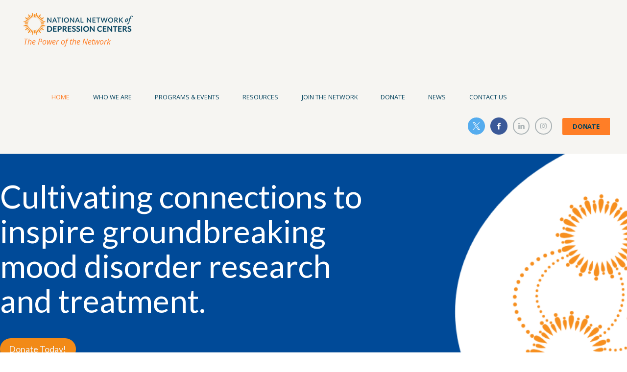

--- FILE ---
content_type: text/html; charset=UTF-8
request_url: https://nndc.org/
body_size: 29109
content:
<!DOCTYPE html>
<html lang="en-US" class="scheme_original">

<head>
	<meta name='robots' content='index, follow, max-image-preview:large, max-snippet:-1, max-video-preview:-1' />
	<style>img:is([sizes="auto" i], [sizes^="auto," i]) { contain-intrinsic-size: 3000px 1500px }</style>
			<meta charset="UTF-8" />
		<meta name="viewport" content="width=device-width, initial-scale=1, maximum-scale=1">
		<meta name="format-detection" content="telephone=no">
	
		<link rel="profile" href="//gmpg.org/xfn/11" />
		<link rel="pingback" href="https://nndc.org/xmlrpc.php" />
		
	<!-- This site is optimized with the Yoast SEO Premium plugin v26.3 (Yoast SEO v26.3) - https://yoast.com/wordpress/plugins/seo/ -->
	<title>National Network of Depression Centers - National Network of Depression Centers</title>
	<link rel="canonical" href="https://nndc.org/" />
	<meta property="og:locale" content="en_US" />
	<meta property="og:type" content="website" />
	<meta property="og:title" content="National Network of Depression Centers" />
	<meta property="og:url" content="https://nndc.org/" />
	<meta property="og:site_name" content="National Network of Depression Centers" />
	<meta property="article:publisher" content="https://www.facebook.com/NationalNetworkofDepressionCenters" />
	<meta property="article:modified_time" content="2025-09-19T19:49:58+00:00" />
	<meta name="twitter:card" content="summary_large_image" />
	<meta name="twitter:site" content="@NNDC_official" />
	<script type="application/ld+json" class="yoast-schema-graph">{"@context":"https://schema.org","@graph":[{"@type":"WebPage","@id":"https://nndc.org/","url":"https://nndc.org/","name":"National Network of Depression Centers - National Network of Depression Centers","isPartOf":{"@id":"https://nndc.org/#website"},"about":{"@id":"https://nndc.org/#organization"},"datePublished":"2016-09-06T08:57:51+00:00","dateModified":"2025-09-19T19:49:58+00:00","breadcrumb":{"@id":"https://nndc.org/#breadcrumb"},"inLanguage":"en-US","potentialAction":[{"@type":"ReadAction","target":["https://nndc.org/"]}]},{"@type":"BreadcrumbList","@id":"https://nndc.org/#breadcrumb","itemListElement":[{"@type":"ListItem","position":1,"name":"Home"}]},{"@type":"WebSite","@id":"https://nndc.org/#website","url":"https://nndc.org/","name":"National Network of Depression Centers","description":"The Power of the Network","publisher":{"@id":"https://nndc.org/#organization"},"potentialAction":[{"@type":"SearchAction","target":{"@type":"EntryPoint","urlTemplate":"https://nndc.org/?s={search_term_string}"},"query-input":{"@type":"PropertyValueSpecification","valueRequired":true,"valueName":"search_term_string"}}],"inLanguage":"en-US"},{"@type":"Organization","@id":"https://nndc.org/#organization","name":"National Network of Depression Centers","url":"https://nndc.org/","logo":{"@type":"ImageObject","inLanguage":"en-US","@id":"https://nndc.org/#/schema/logo/image/","url":"https://nndc.org/wp-content/uploads/2018/02/NNDC_4c_center.png","contentUrl":"https://nndc.org/wp-content/uploads/2018/02/NNDC_4c_center.png","width":1936,"height":777,"caption":"National Network of Depression Centers"},"image":{"@id":"https://nndc.org/#/schema/logo/image/"},"sameAs":["https://www.facebook.com/NationalNetworkofDepressionCenters","https://x.com/NNDC_official","https://www.instagram.com/nndc_official/","https://www.linkedin.com/company/nationalnetworkofdepressioncenters/"]}]}</script>
	<!-- / Yoast SEO Premium plugin. -->


<link rel='dns-prefetch' href='//nndc.org' />
<link rel='dns-prefetch' href='//fonts.googleapis.com' />
<link rel='dns-prefetch' href='//ajax.googleapis.com' />
<link rel="alternate" type="application/rss+xml" title="National Network of Depression Centers &raquo; Feed" href="https://nndc.org/feed/" />
<link rel="alternate" type="application/rss+xml" title="National Network of Depression Centers &raquo; Comments Feed" href="https://nndc.org/comments/feed/" />
<link rel="alternate" type="text/calendar" title="National Network of Depression Centers &raquo; iCal Feed" href="https://nndc.org/events/?ical=1" />
<link rel="alternate" type="application/rss+xml" title="National Network of Depression Centers &raquo; National Network of Depression Centers Comments Feed" href="https://nndc.org/home-1/feed/" />
		<!-- This site uses the Google Analytics by ExactMetrics plugin v8.10.1 - Using Analytics tracking - https://www.exactmetrics.com/ -->
							<script src="//www.googletagmanager.com/gtag/js?id=G-ZHTKGN5MVT"  data-cfasync="false" data-wpfc-render="false" type="text/javascript" async></script>
			<script data-cfasync="false" data-wpfc-render="false" type="text/javascript">
				var em_version = '8.10.1';
				var em_track_user = true;
				var em_no_track_reason = '';
								var ExactMetricsDefaultLocations = {"page_location":"https:\/\/nndc.org\/"};
								if ( typeof ExactMetricsPrivacyGuardFilter === 'function' ) {
					var ExactMetricsLocations = (typeof ExactMetricsExcludeQuery === 'object') ? ExactMetricsPrivacyGuardFilter( ExactMetricsExcludeQuery ) : ExactMetricsPrivacyGuardFilter( ExactMetricsDefaultLocations );
				} else {
					var ExactMetricsLocations = (typeof ExactMetricsExcludeQuery === 'object') ? ExactMetricsExcludeQuery : ExactMetricsDefaultLocations;
				}

								var disableStrs = [
										'ga-disable-G-ZHTKGN5MVT',
									];

				/* Function to detect opted out users */
				function __gtagTrackerIsOptedOut() {
					for (var index = 0; index < disableStrs.length; index++) {
						if (document.cookie.indexOf(disableStrs[index] + '=true') > -1) {
							return true;
						}
					}

					return false;
				}

				/* Disable tracking if the opt-out cookie exists. */
				if (__gtagTrackerIsOptedOut()) {
					for (var index = 0; index < disableStrs.length; index++) {
						window[disableStrs[index]] = true;
					}
				}

				/* Opt-out function */
				function __gtagTrackerOptout() {
					for (var index = 0; index < disableStrs.length; index++) {
						document.cookie = disableStrs[index] + '=true; expires=Thu, 31 Dec 2099 23:59:59 UTC; path=/';
						window[disableStrs[index]] = true;
					}
				}

				if ('undefined' === typeof gaOptout) {
					function gaOptout() {
						__gtagTrackerOptout();
					}
				}
								window.dataLayer = window.dataLayer || [];

				window.ExactMetricsDualTracker = {
					helpers: {},
					trackers: {},
				};
				if (em_track_user) {
					function __gtagDataLayer() {
						dataLayer.push(arguments);
					}

					function __gtagTracker(type, name, parameters) {
						if (!parameters) {
							parameters = {};
						}

						if (parameters.send_to) {
							__gtagDataLayer.apply(null, arguments);
							return;
						}

						if (type === 'event') {
														parameters.send_to = exactmetrics_frontend.v4_id;
							var hookName = name;
							if (typeof parameters['event_category'] !== 'undefined') {
								hookName = parameters['event_category'] + ':' + name;
							}

							if (typeof ExactMetricsDualTracker.trackers[hookName] !== 'undefined') {
								ExactMetricsDualTracker.trackers[hookName](parameters);
							} else {
								__gtagDataLayer('event', name, parameters);
							}
							
						} else {
							__gtagDataLayer.apply(null, arguments);
						}
					}

					__gtagTracker('js', new Date());
					__gtagTracker('set', {
						'developer_id.dNDMyYj': true,
											});
					if ( ExactMetricsLocations.page_location ) {
						__gtagTracker('set', ExactMetricsLocations);
					}
										__gtagTracker('config', 'G-ZHTKGN5MVT', {"forceSSL":"true"} );
										window.gtag = __gtagTracker;										(function () {
						/* https://developers.google.com/analytics/devguides/collection/analyticsjs/ */
						/* ga and __gaTracker compatibility shim. */
						var noopfn = function () {
							return null;
						};
						var newtracker = function () {
							return new Tracker();
						};
						var Tracker = function () {
							return null;
						};
						var p = Tracker.prototype;
						p.get = noopfn;
						p.set = noopfn;
						p.send = function () {
							var args = Array.prototype.slice.call(arguments);
							args.unshift('send');
							__gaTracker.apply(null, args);
						};
						var __gaTracker = function () {
							var len = arguments.length;
							if (len === 0) {
								return;
							}
							var f = arguments[len - 1];
							if (typeof f !== 'object' || f === null || typeof f.hitCallback !== 'function') {
								if ('send' === arguments[0]) {
									var hitConverted, hitObject = false, action;
									if ('event' === arguments[1]) {
										if ('undefined' !== typeof arguments[3]) {
											hitObject = {
												'eventAction': arguments[3],
												'eventCategory': arguments[2],
												'eventLabel': arguments[4],
												'value': arguments[5] ? arguments[5] : 1,
											}
										}
									}
									if ('pageview' === arguments[1]) {
										if ('undefined' !== typeof arguments[2]) {
											hitObject = {
												'eventAction': 'page_view',
												'page_path': arguments[2],
											}
										}
									}
									if (typeof arguments[2] === 'object') {
										hitObject = arguments[2];
									}
									if (typeof arguments[5] === 'object') {
										Object.assign(hitObject, arguments[5]);
									}
									if ('undefined' !== typeof arguments[1].hitType) {
										hitObject = arguments[1];
										if ('pageview' === hitObject.hitType) {
											hitObject.eventAction = 'page_view';
										}
									}
									if (hitObject) {
										action = 'timing' === arguments[1].hitType ? 'timing_complete' : hitObject.eventAction;
										hitConverted = mapArgs(hitObject);
										__gtagTracker('event', action, hitConverted);
									}
								}
								return;
							}

							function mapArgs(args) {
								var arg, hit = {};
								var gaMap = {
									'eventCategory': 'event_category',
									'eventAction': 'event_action',
									'eventLabel': 'event_label',
									'eventValue': 'event_value',
									'nonInteraction': 'non_interaction',
									'timingCategory': 'event_category',
									'timingVar': 'name',
									'timingValue': 'value',
									'timingLabel': 'event_label',
									'page': 'page_path',
									'location': 'page_location',
									'title': 'page_title',
									'referrer' : 'page_referrer',
								};
								for (arg in args) {
																		if (!(!args.hasOwnProperty(arg) || !gaMap.hasOwnProperty(arg))) {
										hit[gaMap[arg]] = args[arg];
									} else {
										hit[arg] = args[arg];
									}
								}
								return hit;
							}

							try {
								f.hitCallback();
							} catch (ex) {
							}
						};
						__gaTracker.create = newtracker;
						__gaTracker.getByName = newtracker;
						__gaTracker.getAll = function () {
							return [];
						};
						__gaTracker.remove = noopfn;
						__gaTracker.loaded = true;
						window['__gaTracker'] = __gaTracker;
					})();
									} else {
										console.log("");
					(function () {
						function __gtagTracker() {
							return null;
						}

						window['__gtagTracker'] = __gtagTracker;
						window['gtag'] = __gtagTracker;
					})();
									}
			</script>
							<!-- / Google Analytics by ExactMetrics -->
		<script type="text/javascript">
/* <![CDATA[ */
window._wpemojiSettings = {"baseUrl":"https:\/\/s.w.org\/images\/core\/emoji\/16.0.1\/72x72\/","ext":".png","svgUrl":"https:\/\/s.w.org\/images\/core\/emoji\/16.0.1\/svg\/","svgExt":".svg","source":{"concatemoji":"https:\/\/nndc.org\/wp-includes\/js\/wp-emoji-release.min.js?ver=6.8.3"}};
/*! This file is auto-generated */
!function(s,n){var o,i,e;function c(e){try{var t={supportTests:e,timestamp:(new Date).valueOf()};sessionStorage.setItem(o,JSON.stringify(t))}catch(e){}}function p(e,t,n){e.clearRect(0,0,e.canvas.width,e.canvas.height),e.fillText(t,0,0);var t=new Uint32Array(e.getImageData(0,0,e.canvas.width,e.canvas.height).data),a=(e.clearRect(0,0,e.canvas.width,e.canvas.height),e.fillText(n,0,0),new Uint32Array(e.getImageData(0,0,e.canvas.width,e.canvas.height).data));return t.every(function(e,t){return e===a[t]})}function u(e,t){e.clearRect(0,0,e.canvas.width,e.canvas.height),e.fillText(t,0,0);for(var n=e.getImageData(16,16,1,1),a=0;a<n.data.length;a++)if(0!==n.data[a])return!1;return!0}function f(e,t,n,a){switch(t){case"flag":return n(e,"\ud83c\udff3\ufe0f\u200d\u26a7\ufe0f","\ud83c\udff3\ufe0f\u200b\u26a7\ufe0f")?!1:!n(e,"\ud83c\udde8\ud83c\uddf6","\ud83c\udde8\u200b\ud83c\uddf6")&&!n(e,"\ud83c\udff4\udb40\udc67\udb40\udc62\udb40\udc65\udb40\udc6e\udb40\udc67\udb40\udc7f","\ud83c\udff4\u200b\udb40\udc67\u200b\udb40\udc62\u200b\udb40\udc65\u200b\udb40\udc6e\u200b\udb40\udc67\u200b\udb40\udc7f");case"emoji":return!a(e,"\ud83e\udedf")}return!1}function g(e,t,n,a){var r="undefined"!=typeof WorkerGlobalScope&&self instanceof WorkerGlobalScope?new OffscreenCanvas(300,150):s.createElement("canvas"),o=r.getContext("2d",{willReadFrequently:!0}),i=(o.textBaseline="top",o.font="600 32px Arial",{});return e.forEach(function(e){i[e]=t(o,e,n,a)}),i}function t(e){var t=s.createElement("script");t.src=e,t.defer=!0,s.head.appendChild(t)}"undefined"!=typeof Promise&&(o="wpEmojiSettingsSupports",i=["flag","emoji"],n.supports={everything:!0,everythingExceptFlag:!0},e=new Promise(function(e){s.addEventListener("DOMContentLoaded",e,{once:!0})}),new Promise(function(t){var n=function(){try{var e=JSON.parse(sessionStorage.getItem(o));if("object"==typeof e&&"number"==typeof e.timestamp&&(new Date).valueOf()<e.timestamp+604800&&"object"==typeof e.supportTests)return e.supportTests}catch(e){}return null}();if(!n){if("undefined"!=typeof Worker&&"undefined"!=typeof OffscreenCanvas&&"undefined"!=typeof URL&&URL.createObjectURL&&"undefined"!=typeof Blob)try{var e="postMessage("+g.toString()+"("+[JSON.stringify(i),f.toString(),p.toString(),u.toString()].join(",")+"));",a=new Blob([e],{type:"text/javascript"}),r=new Worker(URL.createObjectURL(a),{name:"wpTestEmojiSupports"});return void(r.onmessage=function(e){c(n=e.data),r.terminate(),t(n)})}catch(e){}c(n=g(i,f,p,u))}t(n)}).then(function(e){for(var t in e)n.supports[t]=e[t],n.supports.everything=n.supports.everything&&n.supports[t],"flag"!==t&&(n.supports.everythingExceptFlag=n.supports.everythingExceptFlag&&n.supports[t]);n.supports.everythingExceptFlag=n.supports.everythingExceptFlag&&!n.supports.flag,n.DOMReady=!1,n.readyCallback=function(){n.DOMReady=!0}}).then(function(){return e}).then(function(){var e;n.supports.everything||(n.readyCallback(),(e=n.source||{}).concatemoji?t(e.concatemoji):e.wpemoji&&e.twemoji&&(t(e.twemoji),t(e.wpemoji)))}))}((window,document),window._wpemojiSettings);
/* ]]> */
</script>
<style id='wp-emoji-styles-inline-css' type='text/css'>

	img.wp-smiley, img.emoji {
		display: inline !important;
		border: none !important;
		box-shadow: none !important;
		height: 1em !important;
		width: 1em !important;
		margin: 0 0.07em !important;
		vertical-align: -0.1em !important;
		background: none !important;
		padding: 0 !important;
	}
</style>
<link rel='stylesheet' id='wp-block-library-css' href='https://nndc.org/wp-includes/css/dist/block-library/style.min.css?ver=6.8.3' type='text/css' media='all' />
<style id='classic-theme-styles-inline-css' type='text/css'>
/*! This file is auto-generated */
.wp-block-button__link{color:#fff;background-color:#32373c;border-radius:9999px;box-shadow:none;text-decoration:none;padding:calc(.667em + 2px) calc(1.333em + 2px);font-size:1.125em}.wp-block-file__button{background:#32373c;color:#fff;text-decoration:none}
</style>
<style id='bp-login-form-style-inline-css' type='text/css'>
.widget_bp_core_login_widget .bp-login-widget-user-avatar{float:left}.widget_bp_core_login_widget .bp-login-widget-user-links{margin-left:70px}#bp-login-widget-form label{display:block;font-weight:600;margin:15px 0 5px;width:auto}#bp-login-widget-form input[type=password],#bp-login-widget-form input[type=text]{background-color:#fafafa;border:1px solid #d6d6d6;border-radius:0;font:inherit;font-size:100%;padding:.5em;width:100%}#bp-login-widget-form .bp-login-widget-register-link,#bp-login-widget-form .login-submit{display:inline;width:-moz-fit-content;width:fit-content}#bp-login-widget-form .bp-login-widget-register-link{margin-left:1em}#bp-login-widget-form .bp-login-widget-register-link a{filter:invert(1)}#bp-login-widget-form .bp-login-widget-pwd-link{font-size:80%}

</style>
<style id='bp-member-style-inline-css' type='text/css'>
[data-type="bp/member"] input.components-placeholder__input{border:1px solid #757575;border-radius:2px;flex:1 1 auto;padding:6px 8px}.bp-block-member{position:relative}.bp-block-member .member-content{display:flex}.bp-block-member .user-nicename{display:block}.bp-block-member .user-nicename a{border:none;color:currentColor;text-decoration:none}.bp-block-member .bp-profile-button{width:100%}.bp-block-member .bp-profile-button a.button{bottom:10px;display:inline-block;margin:18px 0 0;position:absolute;right:0}.bp-block-member.has-cover .item-header-avatar,.bp-block-member.has-cover .member-content,.bp-block-member.has-cover .member-description{z-index:2}.bp-block-member.has-cover .member-content,.bp-block-member.has-cover .member-description{padding-top:75px}.bp-block-member.has-cover .bp-member-cover-image{background-color:#c5c5c5;background-position:top;background-repeat:no-repeat;background-size:cover;border:0;display:block;height:150px;left:0;margin:0;padding:0;position:absolute;top:0;width:100%;z-index:1}.bp-block-member img.avatar{height:auto;width:auto}.bp-block-member.avatar-none .item-header-avatar{display:none}.bp-block-member.avatar-none.has-cover{min-height:200px}.bp-block-member.avatar-full{min-height:150px}.bp-block-member.avatar-full .item-header-avatar{width:180px}.bp-block-member.avatar-thumb .member-content{align-items:center;min-height:50px}.bp-block-member.avatar-thumb .item-header-avatar{width:70px}.bp-block-member.avatar-full.has-cover{min-height:300px}.bp-block-member.avatar-full.has-cover .item-header-avatar{width:200px}.bp-block-member.avatar-full.has-cover img.avatar{background:#fffc;border:2px solid #fff;margin-left:20px}.bp-block-member.avatar-thumb.has-cover .item-header-avatar{padding-top:75px}.entry .entry-content .bp-block-member .user-nicename a{border:none;color:currentColor;text-decoration:none}

</style>
<style id='bp-members-style-inline-css' type='text/css'>
[data-type="bp/members"] .components-placeholder.is-appender{min-height:0}[data-type="bp/members"] .components-placeholder.is-appender .components-placeholder__label:empty{display:none}[data-type="bp/members"] .components-placeholder input.components-placeholder__input{border:1px solid #757575;border-radius:2px;flex:1 1 auto;padding:6px 8px}[data-type="bp/members"].avatar-none .member-description{width:calc(100% - 44px)}[data-type="bp/members"].avatar-full .member-description{width:calc(100% - 224px)}[data-type="bp/members"].avatar-thumb .member-description{width:calc(100% - 114px)}[data-type="bp/members"] .member-content{position:relative}[data-type="bp/members"] .member-content .is-right{position:absolute;right:2px;top:2px}[data-type="bp/members"] .columns-2 .member-content .member-description,[data-type="bp/members"] .columns-3 .member-content .member-description,[data-type="bp/members"] .columns-4 .member-content .member-description{padding-left:44px;width:calc(100% - 44px)}[data-type="bp/members"] .columns-3 .is-right{right:-10px}[data-type="bp/members"] .columns-4 .is-right{right:-50px}.bp-block-members.is-grid{display:flex;flex-wrap:wrap;padding:0}.bp-block-members.is-grid .member-content{margin:0 1.25em 1.25em 0;width:100%}@media(min-width:600px){.bp-block-members.columns-2 .member-content{width:calc(50% - .625em)}.bp-block-members.columns-2 .member-content:nth-child(2n){margin-right:0}.bp-block-members.columns-3 .member-content{width:calc(33.33333% - .83333em)}.bp-block-members.columns-3 .member-content:nth-child(3n){margin-right:0}.bp-block-members.columns-4 .member-content{width:calc(25% - .9375em)}.bp-block-members.columns-4 .member-content:nth-child(4n){margin-right:0}}.bp-block-members .member-content{display:flex;flex-direction:column;padding-bottom:1em;text-align:center}.bp-block-members .member-content .item-header-avatar,.bp-block-members .member-content .member-description{width:100%}.bp-block-members .member-content .item-header-avatar{margin:0 auto}.bp-block-members .member-content .item-header-avatar img.avatar{display:inline-block}@media(min-width:600px){.bp-block-members .member-content{flex-direction:row;text-align:left}.bp-block-members .member-content .item-header-avatar,.bp-block-members .member-content .member-description{width:auto}.bp-block-members .member-content .item-header-avatar{margin:0}}.bp-block-members .member-content .user-nicename{display:block}.bp-block-members .member-content .user-nicename a{border:none;color:currentColor;text-decoration:none}.bp-block-members .member-content time{color:#767676;display:block;font-size:80%}.bp-block-members.avatar-none .item-header-avatar{display:none}.bp-block-members.avatar-full{min-height:190px}.bp-block-members.avatar-full .item-header-avatar{width:180px}.bp-block-members.avatar-thumb .member-content{min-height:80px}.bp-block-members.avatar-thumb .item-header-avatar{width:70px}.bp-block-members.columns-2 .member-content,.bp-block-members.columns-3 .member-content,.bp-block-members.columns-4 .member-content{display:block;text-align:center}.bp-block-members.columns-2 .member-content .item-header-avatar,.bp-block-members.columns-3 .member-content .item-header-avatar,.bp-block-members.columns-4 .member-content .item-header-avatar{margin:0 auto}.bp-block-members img.avatar{height:auto;max-width:-moz-fit-content;max-width:fit-content;width:auto}.bp-block-members .member-content.has-activity{align-items:center}.bp-block-members .member-content.has-activity .item-header-avatar{padding-right:1em}.bp-block-members .member-content.has-activity .wp-block-quote{margin-bottom:0;text-align:left}.bp-block-members .member-content.has-activity .wp-block-quote cite a,.entry .entry-content .bp-block-members .user-nicename a{border:none;color:currentColor;text-decoration:none}

</style>
<style id='bp-dynamic-members-style-inline-css' type='text/css'>
.bp-dynamic-block-container .item-options{font-size:.5em;margin:0 0 1em;padding:1em 0}.bp-dynamic-block-container .item-options a.selected{font-weight:600}.bp-dynamic-block-container ul.item-list{list-style:none;margin:1em 0;padding-left:0}.bp-dynamic-block-container ul.item-list li{margin-bottom:1em}.bp-dynamic-block-container ul.item-list li:after,.bp-dynamic-block-container ul.item-list li:before{content:" ";display:table}.bp-dynamic-block-container ul.item-list li:after{clear:both}.bp-dynamic-block-container ul.item-list li .item-avatar{float:left;width:60px}.bp-dynamic-block-container ul.item-list li .item{margin-left:70px}

</style>
<style id='bp-online-members-style-inline-css' type='text/css'>
.widget_bp_core_whos_online_widget .avatar-block,[data-type="bp/online-members"] .avatar-block{display:flex;flex-flow:row wrap}.widget_bp_core_whos_online_widget .avatar-block img,[data-type="bp/online-members"] .avatar-block img{margin:.5em}

</style>
<style id='bp-active-members-style-inline-css' type='text/css'>
.widget_bp_core_recently_active_widget .avatar-block,[data-type="bp/active-members"] .avatar-block{display:flex;flex-flow:row wrap}.widget_bp_core_recently_active_widget .avatar-block img,[data-type="bp/active-members"] .avatar-block img{margin:.5em}

</style>
<style id='bp-latest-activities-style-inline-css' type='text/css'>
.bp-latest-activities .components-flex.components-select-control select[multiple]{height:auto;padding:0 8px}.bp-latest-activities .components-flex.components-select-control select[multiple]+.components-input-control__suffix svg{display:none}.bp-latest-activities-block a,.entry .entry-content .bp-latest-activities-block a{border:none;text-decoration:none}.bp-latest-activities-block .activity-list.item-list blockquote{border:none;padding:0}.bp-latest-activities-block .activity-list.item-list blockquote .activity-item:not(.mini){box-shadow:1px 0 4px #00000026;padding:0 1em;position:relative}.bp-latest-activities-block .activity-list.item-list blockquote .activity-item:not(.mini):after,.bp-latest-activities-block .activity-list.item-list blockquote .activity-item:not(.mini):before{border-color:#0000;border-style:solid;content:"";display:block;height:0;left:15px;position:absolute;width:0}.bp-latest-activities-block .activity-list.item-list blockquote .activity-item:not(.mini):before{border-top-color:#00000026;border-width:9px;bottom:-18px;left:14px}.bp-latest-activities-block .activity-list.item-list blockquote .activity-item:not(.mini):after{border-top-color:#fff;border-width:8px;bottom:-16px}.bp-latest-activities-block .activity-list.item-list blockquote .activity-item.mini .avatar{display:inline-block;height:20px;margin-right:2px;vertical-align:middle;width:20px}.bp-latest-activities-block .activity-list.item-list footer{align-items:center;display:flex}.bp-latest-activities-block .activity-list.item-list footer img.avatar{border:none;display:inline-block;margin-right:.5em}.bp-latest-activities-block .activity-list.item-list footer .activity-time-since{font-size:90%}.bp-latest-activities-block .widget-error{border-left:4px solid #0b80a4;box-shadow:1px 0 4px #00000026}.bp-latest-activities-block .widget-error p{padding:0 1em}

</style>
<style id='bp-friends-style-inline-css' type='text/css'>
.bp-dynamic-block-container .item-options{font-size:.5em;margin:0 0 1em;padding:1em 0}.bp-dynamic-block-container .item-options a.selected{font-weight:600}.bp-dynamic-block-container ul.item-list{list-style:none;margin:1em 0;padding-left:0}.bp-dynamic-block-container ul.item-list li{margin-bottom:1em}.bp-dynamic-block-container ul.item-list li:after,.bp-dynamic-block-container ul.item-list li:before{content:" ";display:table}.bp-dynamic-block-container ul.item-list li:after{clear:both}.bp-dynamic-block-container ul.item-list li .item-avatar{float:left;width:60px}.bp-dynamic-block-container ul.item-list li .item{margin-left:70px}

</style>
<style id='bp-group-style-inline-css' type='text/css'>
[data-type="bp/group"] input.components-placeholder__input{border:1px solid #757575;border-radius:2px;flex:1 1 auto;padding:6px 8px}.bp-block-group{position:relative}.bp-block-group .group-content{display:flex}.bp-block-group .group-description{width:100%}.bp-block-group .group-description-content{margin-bottom:18px;width:100%}.bp-block-group .bp-profile-button{overflow:hidden;width:100%}.bp-block-group .bp-profile-button a.button{margin:18px 0 0}.bp-block-group.has-cover .group-content,.bp-block-group.has-cover .group-description,.bp-block-group.has-cover .item-header-avatar{z-index:2}.bp-block-group.has-cover .group-content,.bp-block-group.has-cover .group-description{padding-top:75px}.bp-block-group.has-cover .bp-group-cover-image{background-color:#c5c5c5;background-position:top;background-repeat:no-repeat;background-size:cover;border:0;display:block;height:150px;left:0;margin:0;padding:0;position:absolute;top:0;width:100%;z-index:1}.bp-block-group img.avatar{height:auto;width:auto}.bp-block-group.avatar-none .item-header-avatar{display:none}.bp-block-group.avatar-full{min-height:150px}.bp-block-group.avatar-full .item-header-avatar{width:180px}.bp-block-group.avatar-full .group-description{padding-left:35px}.bp-block-group.avatar-thumb .item-header-avatar{width:70px}.bp-block-group.avatar-thumb .item-header-avatar img.avatar{margin-top:15px}.bp-block-group.avatar-none.has-cover{min-height:200px}.bp-block-group.avatar-none.has-cover .item-header-avatar{padding-top:75px}.bp-block-group.avatar-full.has-cover{min-height:300px}.bp-block-group.avatar-full.has-cover .item-header-avatar{width:200px}.bp-block-group.avatar-full.has-cover img.avatar{background:#fffc;border:2px solid #fff;margin-left:20px}.bp-block-group.avatar-thumb:not(.has-description) .group-content{align-items:center;min-height:50px}.bp-block-group.avatar-thumb.has-cover .item-header-avatar{padding-top:75px}.bp-block-group.has-description .bp-profile-button a.button{display:block;float:right}

</style>
<style id='bp-groups-style-inline-css' type='text/css'>
[data-type="bp/groups"] .components-placeholder.is-appender{min-height:0}[data-type="bp/groups"] .components-placeholder.is-appender .components-placeholder__label:empty{display:none}[data-type="bp/groups"] .components-placeholder input.components-placeholder__input{border:1px solid #757575;border-radius:2px;flex:1 1 auto;padding:6px 8px}[data-type="bp/groups"].avatar-none .group-description{width:calc(100% - 44px)}[data-type="bp/groups"].avatar-full .group-description{width:calc(100% - 224px)}[data-type="bp/groups"].avatar-thumb .group-description{width:calc(100% - 114px)}[data-type="bp/groups"] .group-content{position:relative}[data-type="bp/groups"] .group-content .is-right{position:absolute;right:2px;top:2px}[data-type="bp/groups"] .columns-2 .group-content .group-description,[data-type="bp/groups"] .columns-3 .group-content .group-description,[data-type="bp/groups"] .columns-4 .group-content .group-description{padding-left:44px;width:calc(100% - 44px)}[data-type="bp/groups"] .columns-3 .is-right{right:-10px}[data-type="bp/groups"] .columns-4 .is-right{right:-50px}.bp-block-groups.is-grid{display:flex;flex-wrap:wrap;padding:0}.bp-block-groups.is-grid .group-content{margin:0 1.25em 1.25em 0;width:100%}@media(min-width:600px){.bp-block-groups.columns-2 .group-content{width:calc(50% - .625em)}.bp-block-groups.columns-2 .group-content:nth-child(2n){margin-right:0}.bp-block-groups.columns-3 .group-content{width:calc(33.33333% - .83333em)}.bp-block-groups.columns-3 .group-content:nth-child(3n){margin-right:0}.bp-block-groups.columns-4 .group-content{width:calc(25% - .9375em)}.bp-block-groups.columns-4 .group-content:nth-child(4n){margin-right:0}}.bp-block-groups .group-content{display:flex;flex-direction:column;padding-bottom:1em;text-align:center}.bp-block-groups .group-content .group-description,.bp-block-groups .group-content .item-header-avatar{width:100%}.bp-block-groups .group-content .item-header-avatar{margin:0 auto}.bp-block-groups .group-content .item-header-avatar img.avatar{display:inline-block}@media(min-width:600px){.bp-block-groups .group-content{flex-direction:row;text-align:left}.bp-block-groups .group-content .group-description,.bp-block-groups .group-content .item-header-avatar{width:auto}.bp-block-groups .group-content .item-header-avatar{margin:0}}.bp-block-groups .group-content time{color:#767676;display:block;font-size:80%}.bp-block-groups.avatar-none .item-header-avatar{display:none}.bp-block-groups.avatar-full{min-height:190px}.bp-block-groups.avatar-full .item-header-avatar{width:180px}.bp-block-groups.avatar-thumb .group-content{min-height:80px}.bp-block-groups.avatar-thumb .item-header-avatar{width:70px}.bp-block-groups.columns-2 .group-content,.bp-block-groups.columns-3 .group-content,.bp-block-groups.columns-4 .group-content{display:block;text-align:center}.bp-block-groups.columns-2 .group-content .item-header-avatar,.bp-block-groups.columns-3 .group-content .item-header-avatar,.bp-block-groups.columns-4 .group-content .item-header-avatar{margin:0 auto}.bp-block-groups img.avatar{height:auto;max-width:-moz-fit-content;max-width:fit-content;width:auto}.bp-block-groups .member-content.has-description{align-items:center}.bp-block-groups .member-content.has-description .item-header-avatar{padding-right:1em}.bp-block-groups .member-content.has-description .group-description-content{margin-bottom:0;text-align:left}

</style>
<style id='bp-dynamic-groups-style-inline-css' type='text/css'>
.bp-dynamic-block-container .item-options{font-size:.5em;margin:0 0 1em;padding:1em 0}.bp-dynamic-block-container .item-options a.selected{font-weight:600}.bp-dynamic-block-container ul.item-list{list-style:none;margin:1em 0;padding-left:0}.bp-dynamic-block-container ul.item-list li{margin-bottom:1em}.bp-dynamic-block-container ul.item-list li:after,.bp-dynamic-block-container ul.item-list li:before{content:" ";display:table}.bp-dynamic-block-container ul.item-list li:after{clear:both}.bp-dynamic-block-container ul.item-list li .item-avatar{float:left;width:60px}.bp-dynamic-block-container ul.item-list li .item{margin-left:70px}

</style>
<style id='bp-sitewide-notices-style-inline-css' type='text/css'>
.bp-sitewide-notice-block .bp-screen-reader-text,[data-type="bp/sitewide-notices"] .bp-screen-reader-text{border:0;clip:rect(0 0 0 0);height:1px;margin:-1px;overflow:hidden;padding:0;position:absolute;width:1px;word-wrap:normal!important}.bp-sitewide-notice-block [data-bp-tooltip]:after,[data-type="bp/sitewide-notices"] [data-bp-tooltip]:after{background-color:#fff;border:1px solid #737373;border-radius:1px;box-shadow:4px 4px 8px #0003;color:#333;content:attr(data-bp-tooltip);display:none;font-family:Helvetica Neue,Helvetica,Arial,san-serif;font-size:12px;font-weight:400;letter-spacing:normal;line-height:1.25;max-width:200px;opacity:0;padding:5px 8px;pointer-events:none;position:absolute;text-shadow:none;text-transform:none;transform:translateZ(0);transition:all 1.5s ease;visibility:hidden;white-space:nowrap;word-wrap:break-word;z-index:100000}.bp-sitewide-notice-block .bp-tooltip:after,[data-type="bp/sitewide-notices"] .bp-tooltip:after{left:50%;margin-top:7px;top:110%;transform:translate(-50%)}.bp-sitewide-notice-block{border-left:4px solid #ff853c;padding-left:1em;position:relative}.bp-sitewide-notice-block h2:before{background:none;border:none}.bp-sitewide-notice-block .dismiss-notice{background-color:#0000;border:1px solid #ff853c;color:#ff853c;display:block;padding:.2em .5em;position:absolute;right:.5em;top:.5em;width:-moz-fit-content;width:fit-content}.bp-sitewide-notice-block .dismiss-notice:hover{background-color:#ff853c;color:#fff}

</style>
<style id='global-styles-inline-css' type='text/css'>
:root{--wp--preset--aspect-ratio--square: 1;--wp--preset--aspect-ratio--4-3: 4/3;--wp--preset--aspect-ratio--3-4: 3/4;--wp--preset--aspect-ratio--3-2: 3/2;--wp--preset--aspect-ratio--2-3: 2/3;--wp--preset--aspect-ratio--16-9: 16/9;--wp--preset--aspect-ratio--9-16: 9/16;--wp--preset--color--black: #000000;--wp--preset--color--cyan-bluish-gray: #abb8c3;--wp--preset--color--white: #ffffff;--wp--preset--color--pale-pink: #f78da7;--wp--preset--color--vivid-red: #cf2e2e;--wp--preset--color--luminous-vivid-orange: #ff6900;--wp--preset--color--luminous-vivid-amber: #fcb900;--wp--preset--color--light-green-cyan: #7bdcb5;--wp--preset--color--vivid-green-cyan: #00d084;--wp--preset--color--pale-cyan-blue: #8ed1fc;--wp--preset--color--vivid-cyan-blue: #0693e3;--wp--preset--color--vivid-purple: #9b51e0;--wp--preset--gradient--vivid-cyan-blue-to-vivid-purple: linear-gradient(135deg,rgba(6,147,227,1) 0%,rgb(155,81,224) 100%);--wp--preset--gradient--light-green-cyan-to-vivid-green-cyan: linear-gradient(135deg,rgb(122,220,180) 0%,rgb(0,208,130) 100%);--wp--preset--gradient--luminous-vivid-amber-to-luminous-vivid-orange: linear-gradient(135deg,rgba(252,185,0,1) 0%,rgba(255,105,0,1) 100%);--wp--preset--gradient--luminous-vivid-orange-to-vivid-red: linear-gradient(135deg,rgba(255,105,0,1) 0%,rgb(207,46,46) 100%);--wp--preset--gradient--very-light-gray-to-cyan-bluish-gray: linear-gradient(135deg,rgb(238,238,238) 0%,rgb(169,184,195) 100%);--wp--preset--gradient--cool-to-warm-spectrum: linear-gradient(135deg,rgb(74,234,220) 0%,rgb(151,120,209) 20%,rgb(207,42,186) 40%,rgb(238,44,130) 60%,rgb(251,105,98) 80%,rgb(254,248,76) 100%);--wp--preset--gradient--blush-light-purple: linear-gradient(135deg,rgb(255,206,236) 0%,rgb(152,150,240) 100%);--wp--preset--gradient--blush-bordeaux: linear-gradient(135deg,rgb(254,205,165) 0%,rgb(254,45,45) 50%,rgb(107,0,62) 100%);--wp--preset--gradient--luminous-dusk: linear-gradient(135deg,rgb(255,203,112) 0%,rgb(199,81,192) 50%,rgb(65,88,208) 100%);--wp--preset--gradient--pale-ocean: linear-gradient(135deg,rgb(255,245,203) 0%,rgb(182,227,212) 50%,rgb(51,167,181) 100%);--wp--preset--gradient--electric-grass: linear-gradient(135deg,rgb(202,248,128) 0%,rgb(113,206,126) 100%);--wp--preset--gradient--midnight: linear-gradient(135deg,rgb(2,3,129) 0%,rgb(40,116,252) 100%);--wp--preset--font-size--small: 13px;--wp--preset--font-size--medium: 20px;--wp--preset--font-size--large: 36px;--wp--preset--font-size--x-large: 42px;--wp--preset--spacing--20: 0.44rem;--wp--preset--spacing--30: 0.67rem;--wp--preset--spacing--40: 1rem;--wp--preset--spacing--50: 1.5rem;--wp--preset--spacing--60: 2.25rem;--wp--preset--spacing--70: 3.38rem;--wp--preset--spacing--80: 5.06rem;--wp--preset--shadow--natural: 6px 6px 9px rgba(0, 0, 0, 0.2);--wp--preset--shadow--deep: 12px 12px 50px rgba(0, 0, 0, 0.4);--wp--preset--shadow--sharp: 6px 6px 0px rgba(0, 0, 0, 0.2);--wp--preset--shadow--outlined: 6px 6px 0px -3px rgba(255, 255, 255, 1), 6px 6px rgba(0, 0, 0, 1);--wp--preset--shadow--crisp: 6px 6px 0px rgba(0, 0, 0, 1);}:where(.is-layout-flex){gap: 0.5em;}:where(.is-layout-grid){gap: 0.5em;}body .is-layout-flex{display: flex;}.is-layout-flex{flex-wrap: wrap;align-items: center;}.is-layout-flex > :is(*, div){margin: 0;}body .is-layout-grid{display: grid;}.is-layout-grid > :is(*, div){margin: 0;}:where(.wp-block-columns.is-layout-flex){gap: 2em;}:where(.wp-block-columns.is-layout-grid){gap: 2em;}:where(.wp-block-post-template.is-layout-flex){gap: 1.25em;}:where(.wp-block-post-template.is-layout-grid){gap: 1.25em;}.has-black-color{color: var(--wp--preset--color--black) !important;}.has-cyan-bluish-gray-color{color: var(--wp--preset--color--cyan-bluish-gray) !important;}.has-white-color{color: var(--wp--preset--color--white) !important;}.has-pale-pink-color{color: var(--wp--preset--color--pale-pink) !important;}.has-vivid-red-color{color: var(--wp--preset--color--vivid-red) !important;}.has-luminous-vivid-orange-color{color: var(--wp--preset--color--luminous-vivid-orange) !important;}.has-luminous-vivid-amber-color{color: var(--wp--preset--color--luminous-vivid-amber) !important;}.has-light-green-cyan-color{color: var(--wp--preset--color--light-green-cyan) !important;}.has-vivid-green-cyan-color{color: var(--wp--preset--color--vivid-green-cyan) !important;}.has-pale-cyan-blue-color{color: var(--wp--preset--color--pale-cyan-blue) !important;}.has-vivid-cyan-blue-color{color: var(--wp--preset--color--vivid-cyan-blue) !important;}.has-vivid-purple-color{color: var(--wp--preset--color--vivid-purple) !important;}.has-black-background-color{background-color: var(--wp--preset--color--black) !important;}.has-cyan-bluish-gray-background-color{background-color: var(--wp--preset--color--cyan-bluish-gray) !important;}.has-white-background-color{background-color: var(--wp--preset--color--white) !important;}.has-pale-pink-background-color{background-color: var(--wp--preset--color--pale-pink) !important;}.has-vivid-red-background-color{background-color: var(--wp--preset--color--vivid-red) !important;}.has-luminous-vivid-orange-background-color{background-color: var(--wp--preset--color--luminous-vivid-orange) !important;}.has-luminous-vivid-amber-background-color{background-color: var(--wp--preset--color--luminous-vivid-amber) !important;}.has-light-green-cyan-background-color{background-color: var(--wp--preset--color--light-green-cyan) !important;}.has-vivid-green-cyan-background-color{background-color: var(--wp--preset--color--vivid-green-cyan) !important;}.has-pale-cyan-blue-background-color{background-color: var(--wp--preset--color--pale-cyan-blue) !important;}.has-vivid-cyan-blue-background-color{background-color: var(--wp--preset--color--vivid-cyan-blue) !important;}.has-vivid-purple-background-color{background-color: var(--wp--preset--color--vivid-purple) !important;}.has-black-border-color{border-color: var(--wp--preset--color--black) !important;}.has-cyan-bluish-gray-border-color{border-color: var(--wp--preset--color--cyan-bluish-gray) !important;}.has-white-border-color{border-color: var(--wp--preset--color--white) !important;}.has-pale-pink-border-color{border-color: var(--wp--preset--color--pale-pink) !important;}.has-vivid-red-border-color{border-color: var(--wp--preset--color--vivid-red) !important;}.has-luminous-vivid-orange-border-color{border-color: var(--wp--preset--color--luminous-vivid-orange) !important;}.has-luminous-vivid-amber-border-color{border-color: var(--wp--preset--color--luminous-vivid-amber) !important;}.has-light-green-cyan-border-color{border-color: var(--wp--preset--color--light-green-cyan) !important;}.has-vivid-green-cyan-border-color{border-color: var(--wp--preset--color--vivid-green-cyan) !important;}.has-pale-cyan-blue-border-color{border-color: var(--wp--preset--color--pale-cyan-blue) !important;}.has-vivid-cyan-blue-border-color{border-color: var(--wp--preset--color--vivid-cyan-blue) !important;}.has-vivid-purple-border-color{border-color: var(--wp--preset--color--vivid-purple) !important;}.has-vivid-cyan-blue-to-vivid-purple-gradient-background{background: var(--wp--preset--gradient--vivid-cyan-blue-to-vivid-purple) !important;}.has-light-green-cyan-to-vivid-green-cyan-gradient-background{background: var(--wp--preset--gradient--light-green-cyan-to-vivid-green-cyan) !important;}.has-luminous-vivid-amber-to-luminous-vivid-orange-gradient-background{background: var(--wp--preset--gradient--luminous-vivid-amber-to-luminous-vivid-orange) !important;}.has-luminous-vivid-orange-to-vivid-red-gradient-background{background: var(--wp--preset--gradient--luminous-vivid-orange-to-vivid-red) !important;}.has-very-light-gray-to-cyan-bluish-gray-gradient-background{background: var(--wp--preset--gradient--very-light-gray-to-cyan-bluish-gray) !important;}.has-cool-to-warm-spectrum-gradient-background{background: var(--wp--preset--gradient--cool-to-warm-spectrum) !important;}.has-blush-light-purple-gradient-background{background: var(--wp--preset--gradient--blush-light-purple) !important;}.has-blush-bordeaux-gradient-background{background: var(--wp--preset--gradient--blush-bordeaux) !important;}.has-luminous-dusk-gradient-background{background: var(--wp--preset--gradient--luminous-dusk) !important;}.has-pale-ocean-gradient-background{background: var(--wp--preset--gradient--pale-ocean) !important;}.has-electric-grass-gradient-background{background: var(--wp--preset--gradient--electric-grass) !important;}.has-midnight-gradient-background{background: var(--wp--preset--gradient--midnight) !important;}.has-small-font-size{font-size: var(--wp--preset--font-size--small) !important;}.has-medium-font-size{font-size: var(--wp--preset--font-size--medium) !important;}.has-large-font-size{font-size: var(--wp--preset--font-size--large) !important;}.has-x-large-font-size{font-size: var(--wp--preset--font-size--x-large) !important;}
:where(.wp-block-post-template.is-layout-flex){gap: 1.25em;}:where(.wp-block-post-template.is-layout-grid){gap: 1.25em;}
:where(.wp-block-columns.is-layout-flex){gap: 2em;}:where(.wp-block-columns.is-layout-grid){gap: 2em;}
:root :where(.wp-block-pullquote){font-size: 1.5em;line-height: 1.6;}
</style>
<link rel='stylesheet' id='bbp-default-css' href='https://nndc.org/wp-content/plugins/bbpress/templates/default/css/bbpress.min.css?ver=2.6.14' type='text/css' media='all' />
<link rel='stylesheet' id='bibsonomycsl-tagcloud-css' href='https://nndc.org/wp-content/plugins/bibsonomy-csl/css/bibsonomycsl-tagcloud.css?ver=6.8.3' type='text/css' media='all' />
<link rel='stylesheet' id='buddypress-shortcodes-css-css' href='https://nndc.org/wp-content/plugins/bbvc/css/bbvc-shortcodes.css?ver=1.0' type='text/css' media='all' />
<link rel='stylesheet' id='ctf_styles-css' href='https://nndc.org/wp-content/plugins/custom-twitter-feeds/css/ctf-styles.min.css?ver=2.3.1' type='text/css' media='all' />
<link rel='stylesheet' id='qcfontawesome-css-css' href='https://nndc.org/wp-content/plugins/qc-simple-link-directory/assets/css/font-awesome.min.css?ver=6.8.3' type='text/css' media='all' />
<link rel='stylesheet' id='qcopd-custom-css-css' href='https://nndc.org/wp-content/plugins/qc-simple-link-directory/assets/css/directory-style.css?ver=6.8.3' type='text/css' media='all' />
<link rel='stylesheet' id='qcopd-custom-rwd-css-css' href='https://nndc.org/wp-content/plugins/qc-simple-link-directory/assets/css/directory-style-rwd.css?ver=6.8.3' type='text/css' media='all' />
<link rel='stylesheet' id='qcopd-custom-registration-css-css' href='https://nndc.org/wp-content/plugins/qc-simple-link-directory/assets/css/sld_registration.css?ver=6.8.3' type='text/css' media='all' />
<link rel='stylesheet' id='qcopd-sldcustom-common-css-css' href='https://nndc.org/wp-content/plugins/qc-simple-link-directory/assets/css/sldcustomize-common.css?ver=6.8.3' type='text/css' media='all' />
<link rel='stylesheet' id='qcopd-embed-form-css-css' href='https://nndc.org/wp-content/plugins/qc-simple-link-directory/embed/css/embed-form.css?ver=6.8.3' type='text/css' media='all' />
<link rel='stylesheet' id='sld-tab-css-css' href='https://nndc.org/wp-content/plugins/qc-simple-link-directory/assets/css/tab_style.css?ver=6.8.3' type='text/css' media='all' />
<link rel='stylesheet' id='sldcustom_login-css-css' href='https://nndc.org/wp-content/plugins/qc-simple-link-directory/assets/css/style.css?ver=6.8.3' type='text/css' media='all' />
<link rel='stylesheet' id='jq-slick.css-css-css' href='https://nndc.org/wp-content/plugins/qc-simple-link-directory/assets/css/slick.css?ver=6.8.3' type='text/css' media='all' />
<link rel='stylesheet' id='jq-slick-theme-css-css' href='https://nndc.org/wp-content/plugins/qc-simple-link-directory/assets/css/slick-theme.css?ver=6.8.3' type='text/css' media='all' />
<link rel='stylesheet' id='sldcustom_dashboard-css-css' href='https://nndc.org/wp-content/plugins/qc-simple-link-directory/assets/css/dashboardstyle.css?ver=6.8.3' type='text/css' media='all' />
<link rel='stylesheet' id='woocommerce-layout-css' href='https://nndc.org/wp-content/plugins/woocommerce/assets/css/woocommerce-layout.css?ver=10.3.5' type='text/css' media='all' />
<link rel='stylesheet' id='woocommerce-smallscreen-css' href='https://nndc.org/wp-content/plugins/woocommerce/assets/css/woocommerce-smallscreen.css?ver=10.3.5' type='text/css' media='only screen and (max-width: 768px)' />
<link rel='stylesheet' id='woocommerce-general-css' href='https://nndc.org/wp-content/plugins/woocommerce/assets/css/woocommerce.css?ver=10.3.5' type='text/css' media='all' />
<style id='woocommerce-inline-inline-css' type='text/css'>
.woocommerce form .form-row .required { visibility: visible; }
</style>
<link rel='stylesheet' id='brands-styles-css' href='https://nndc.org/wp-content/plugins/woocommerce/assets/css/brands.css?ver=10.3.5' type='text/css' media='all' />
<link rel='stylesheet' id='charity-is-hope-font-WCManoNegraBta-style-css' href='https://nndc.org/wp-content/themes/charity-is-hope/css/font-face/WCManoNegraBta/stylesheet.css' type='text/css' media='all' />
<link rel='stylesheet' id='charity-is-hope-font-google-fonts-style-css' href='//fonts.googleapis.com/css?family=Open+Sans:300,300italic,400,400italic,700,700italic&#038;subset=latin,latin-ext' type='text/css' media='all' />
<link rel='stylesheet' id='fontello-style-css' href='https://nndc.org/wp-content/themes/charity-is-hope/css/fontello/css/fontello.css' type='text/css' media='all' />
<link rel='stylesheet' id='charity-is-hope-main-style-css' href='https://nndc.org/wp-content/themes/charity-is-hope/style.css' type='text/css' media='all' />
<link rel='stylesheet' id='charity-is-hope-animation-style-css' href='https://nndc.org/wp-content/themes/charity-is-hope/fw/css/core.animation.css' type='text/css' media='all' />
<link rel='stylesheet' id='charity_is_hope-shortcodes-style-css' href='https://nndc.org/wp-content/plugins/trx_utils/shortcodes/theme.shortcodes.css' type='text/css' media='all' />
<link rel='stylesheet' id='charity-is-hope-theme-style-css' href='https://nndc.org/wp-content/themes/charity-is-hope/css/theme.css' type='text/css' media='all' />
<style id='charity-is-hope-theme-style-inline-css' type='text/css'>
  .top_panel_wrap .logo_main,.top_panel_wrap .logo_fixed{height:45px} .contacts_wrap .logo img{height:90px}
</style>
<link rel='stylesheet' id='charity-is-hope-plugin-tribe-events-style-css' href='https://nndc.org/wp-content/themes/charity-is-hope/css/plugin.tribe-events.css' type='text/css' media='all' />
<link rel='stylesheet' id='charity-is-hope-plugin-donations-style-css' href='https://nndc.org/wp-content/themes/charity-is-hope/css/plugin.donations.css' type='text/css' media='all' />
<link rel='stylesheet' id='charity-is-hope-responsive-style-css' href='https://nndc.org/wp-content/themes/charity-is-hope/css/responsive.css' type='text/css' media='all' />
<link rel='stylesheet' id='mediaelement-css' href='https://nndc.org/wp-includes/js/mediaelement/mediaelementplayer-legacy.min.css?ver=4.2.17' type='text/css' media='all' />
<link rel='stylesheet' id='wp-mediaelement-css' href='https://nndc.org/wp-includes/js/mediaelement/wp-mediaelement.min.css?ver=6.8.3' type='text/css' media='all' />
<link rel='stylesheet' id='bibsonomycsl-css' href='https://nndc.org/wp-content/plugins/bibsonomy-csl/css/bibsonomycsl.css?ver=6.8.3' type='text/css' media='all' />
<link rel='stylesheet' id='jquery-ui-search-css' href='https://nndc.org/wp-content/plugins/buddypress-global-search/assets/css/jquery-ui.min.css?ver=1.11.2' type='text/css' media='all' />
<link rel='stylesheet' id='buddypress-global-search-css' href='https://nndc.org/wp-content/plugins/buddypress-global-search/assets/css/buddypress-global-search.min.css?ver=1.2.1' type='text/css' media='all' />
<link rel='stylesheet' id='js_composer_front-css' href='https://nndc.org/wp-content/plugins/js_composer/assets/css/js_composer.min.css?ver=7.8' type='text/css' media='all' />
<link rel='stylesheet' id='js_composer_custom_css-css' href='//nndc.org/wp-content/uploads/js_composer/custom.css?ver=7.8' type='text/css' media='all' />
<link rel='stylesheet' id='cmdm-common-css-css' href='https://nndc.org/wp-content/plugins/cm-download-manager/views/resources/css/common.css?ver=3.0.8' type='text/css' media='all' />
<style id='cmdm-common-css-inline-css' type='text/css'>

        .CMDM:not(:has(.CMDM-app)):not(.CMDM .CMDM), .CMDM .CMDM-app {max-width: 70% !important;}
        
</style>
<link rel='stylesheet' id='cmdm-fancybox-css' href='https://nndc.org/wp-content/plugins/cm-download-manager/views/resources/fancybox/jquery.fancybox.min.css?ver=3.0.8' type='text/css' media='all' />
<link rel='stylesheet' id='cmdm-app-css' href='https://nndc.org/wp-content/plugins/cm-download-manager/views/frontend/resources/app.css?ver=3.0.8' type='text/css' media='all' />
<link rel='stylesheet' id='dashicons-css' href='https://nndc.org/wp-includes/css/dashicons.min.css?ver=6.8.3' type='text/css' media='all' />
<link rel='stylesheet' id='jquery-style-css' href='https://ajax.googleapis.com/ajax/libs/jqueryui/1.8.2/themes/smoothness/jquery-ui.css?ver=6.8.3' type='text/css' media='all' />
<script type="text/javascript" src="https://nndc.org/wp-includes/js/jquery/jquery.min.js?ver=3.7.1" id="jquery-core-js"></script>
<script type="text/javascript" src="https://nndc.org/wp-includes/js/jquery/jquery-migrate.min.js?ver=3.4.1" id="jquery-migrate-js"></script>
<script type="text/javascript" src="https://nndc.org/wp-content/plugins/google-analytics-dashboard-for-wp/assets/js/frontend-gtag.min.js?ver=8.10.1" id="exactmetrics-frontend-script-js" async="async" data-wp-strategy="async"></script>
<script data-cfasync="false" data-wpfc-render="false" type="text/javascript" id='exactmetrics-frontend-script-js-extra'>/* <![CDATA[ */
var exactmetrics_frontend = {"js_events_tracking":"true","download_extensions":"zip,mp3,mpeg,pdf,docx,pptx,xlsx,rar","inbound_paths":"[{\"path\":\"\\\/go\\\/\",\"label\":\"affiliate\"},{\"path\":\"\\\/recommend\\\/\",\"label\":\"affiliate\"}]","home_url":"https:\/\/nndc.org","hash_tracking":"false","v4_id":"G-ZHTKGN5MVT"};/* ]]> */
</script>
<script type="text/javascript" src="https://nndc.org/wp-content/plugins/qc-simple-link-directory/assets/js/slick.min.js?ver=6.8.3" id="jq-slick.min-js-js"></script>
<script type="text/javascript" src="https://nndc.org/wp-content/plugins/woocommerce/assets/js/jquery-blockui/jquery.blockUI.min.js?ver=2.7.0-wc.10.3.5" id="wc-jquery-blockui-js" data-wp-strategy="defer"></script>
<script type="text/javascript" id="wc-add-to-cart-js-extra">
/* <![CDATA[ */
var wc_add_to_cart_params = {"ajax_url":"\/wp-admin\/admin-ajax.php","wc_ajax_url":"\/?wc-ajax=%%endpoint%%","i18n_view_cart":"View cart","cart_url":"https:\/\/nndc.org","is_cart":"","cart_redirect_after_add":"no"};
/* ]]> */
</script>
<script type="text/javascript" src="https://nndc.org/wp-content/plugins/woocommerce/assets/js/frontend/add-to-cart.min.js?ver=10.3.5" id="wc-add-to-cart-js" data-wp-strategy="defer"></script>
<script type="text/javascript" src="https://nndc.org/wp-content/plugins/woocommerce/assets/js/js-cookie/js.cookie.min.js?ver=2.1.4-wc.10.3.5" id="wc-js-cookie-js" defer="defer" data-wp-strategy="defer"></script>
<script type="text/javascript" id="woocommerce-js-extra">
/* <![CDATA[ */
var woocommerce_params = {"ajax_url":"\/wp-admin\/admin-ajax.php","wc_ajax_url":"\/?wc-ajax=%%endpoint%%","i18n_password_show":"Show password","i18n_password_hide":"Hide password"};
/* ]]> */
</script>
<script type="text/javascript" src="https://nndc.org/wp-content/plugins/woocommerce/assets/js/frontend/woocommerce.min.js?ver=10.3.5" id="woocommerce-js" defer="defer" data-wp-strategy="defer"></script>
<script type="text/javascript" src="https://nndc.org/wp-content/plugins/js_composer/assets/js/vendors/woocommerce-add-to-cart.js?ver=7.8" id="vc_woocommerce-add-to-cart-js-js"></script>
<script type="text/javascript" src="https://nndc.org/wp-content/themes/charity-is-hope/fw/js/photostack/modernizr.min.js" id="modernizr-js"></script>
<script type="text/javascript" src="https://nndc.org/wp-content/plugins/bibsonomy-csl/js/bibsonomycsl.js?ver=6.8.3" id="bibsonomycsl-js"></script>
<script type="text/javascript" src="https://nndc.org/wp-content/plugins/bibsonomy-csl/js/tooltip.js?ver=6.8.3" id="tooltip-js"></script>
<script></script><link rel="https://api.w.org/" href="https://nndc.org/wp-json/" /><link rel="alternate" title="JSON" type="application/json" href="https://nndc.org/wp-json/wp/v2/pages/2" /><link rel="EditURI" type="application/rsd+xml" title="RSD" href="https://nndc.org/xmlrpc.php?rsd" />
<meta name="generator" content="WordPress 6.8.3" />
<meta name="generator" content="WooCommerce 10.3.5" />
<link rel='shortlink' href='https://nndc.org/' />
<link rel="alternate" title="oEmbed (JSON)" type="application/json+oembed" href="https://nndc.org/wp-json/oembed/1.0/embed?url=https%3A%2F%2Fnndc.org%2F" />
<link rel="alternate" title="oEmbed (XML)" type="text/xml+oembed" href="https://nndc.org/wp-json/oembed/1.0/embed?url=https%3A%2F%2Fnndc.org%2F&#038;format=xml" />

	<script type="text/javascript">var ajaxurl = 'https://nndc.org/wp-admin/admin-ajax.php';</script>

<script type="text/javascript">
           var ajaxurl = "https://nndc.org/wp-admin/admin-ajax.php";
         </script><script type="text/javascript">
	           var ajaxurl = "https://nndc.org/wp-admin/admin-ajax.php";
	         </script>
<!-- teachPress -->
<script type="text/javascript" src="https://nndc.org/wp-content/plugins/teachpress/js/frontend.js?ver=9.0.12"></script>
<!-- END teachPress -->
<meta name="tec-api-version" content="v1"><meta name="tec-api-origin" content="https://nndc.org"><link rel="alternate" href="https://nndc.org/wp-json/tribe/events/v1/" />	<noscript><style>.woocommerce-product-gallery{ opacity: 1 !important; }</style></noscript>
	<style type="text/css" rel="stylesheet">
</style>
<meta name="generator" content="Powered by WPBakery Page Builder - drag and drop page builder for WordPress."/>
<style type="text/css" id="custom-background-css">
body.custom-background { background-color: #ffffff; }
</style>
	<meta name="generator" content="Powered by Slider Revolution 6.7.37 - responsive, Mobile-Friendly Slider Plugin for WordPress with comfortable drag and drop interface." />
<link rel="icon" href="https://nndc.org/wp-content/uploads/2018/01/cropped-nndc-logo-icon-1-32x32.png" sizes="32x32" />
<link rel="icon" href="https://nndc.org/wp-content/uploads/2018/01/cropped-nndc-logo-icon-1-192x192.png" sizes="192x192" />
<link rel="apple-touch-icon" href="https://nndc.org/wp-content/uploads/2018/01/cropped-nndc-logo-icon-1-180x180.png" />
<meta name="msapplication-TileImage" content="https://nndc.org/wp-content/uploads/2018/01/cropped-nndc-logo-icon-1-270x270.png" />
<script>function setREVStartSize(e){
			//window.requestAnimationFrame(function() {
				window.RSIW = window.RSIW===undefined ? window.innerWidth : window.RSIW;
				window.RSIH = window.RSIH===undefined ? window.innerHeight : window.RSIH;
				try {
					var pw = document.getElementById(e.c).parentNode.offsetWidth,
						newh;
					pw = pw===0 || isNaN(pw) || (e.l=="fullwidth" || e.layout=="fullwidth") ? window.RSIW : pw;
					e.tabw = e.tabw===undefined ? 0 : parseInt(e.tabw);
					e.thumbw = e.thumbw===undefined ? 0 : parseInt(e.thumbw);
					e.tabh = e.tabh===undefined ? 0 : parseInt(e.tabh);
					e.thumbh = e.thumbh===undefined ? 0 : parseInt(e.thumbh);
					e.tabhide = e.tabhide===undefined ? 0 : parseInt(e.tabhide);
					e.thumbhide = e.thumbhide===undefined ? 0 : parseInt(e.thumbhide);
					e.mh = e.mh===undefined || e.mh=="" || e.mh==="auto" ? 0 : parseInt(e.mh,0);
					if(e.layout==="fullscreen" || e.l==="fullscreen")
						newh = Math.max(e.mh,window.RSIH);
					else{
						e.gw = Array.isArray(e.gw) ? e.gw : [e.gw];
						for (var i in e.rl) if (e.gw[i]===undefined || e.gw[i]===0) e.gw[i] = e.gw[i-1];
						e.gh = e.el===undefined || e.el==="" || (Array.isArray(e.el) && e.el.length==0)? e.gh : e.el;
						e.gh = Array.isArray(e.gh) ? e.gh : [e.gh];
						for (var i in e.rl) if (e.gh[i]===undefined || e.gh[i]===0) e.gh[i] = e.gh[i-1];
											
						var nl = new Array(e.rl.length),
							ix = 0,
							sl;
						e.tabw = e.tabhide>=pw ? 0 : e.tabw;
						e.thumbw = e.thumbhide>=pw ? 0 : e.thumbw;
						e.tabh = e.tabhide>=pw ? 0 : e.tabh;
						e.thumbh = e.thumbhide>=pw ? 0 : e.thumbh;
						for (var i in e.rl) nl[i] = e.rl[i]<window.RSIW ? 0 : e.rl[i];
						sl = nl[0];
						for (var i in nl) if (sl>nl[i] && nl[i]>0) { sl = nl[i]; ix=i;}
						var m = pw>(e.gw[ix]+e.tabw+e.thumbw) ? 1 : (pw-(e.tabw+e.thumbw)) / (e.gw[ix]);
						newh =  (e.gh[ix] * m) + (e.tabh + e.thumbh);
					}
					var el = document.getElementById(e.c);
					if (el!==null && el) el.style.height = newh+"px";
					el = document.getElementById(e.c+"_wrapper");
					if (el!==null && el) {
						el.style.height = newh+"px";
						el.style.display = "block";
					}
				} catch(e){
					console.log("Failure at Presize of Slider:" + e)
				}
			//});
		  };</script>
<style type="text/css" data-type="vc_shortcodes-default-css">.vc_do_btn{margin-bottom:22px;}</style><style type="text/css" data-type="vc_shortcodes-custom-css">.vc_custom_1690482489587{background-color: #f6f5f2 !important;}.vc_custom_1516375765687{background-color: #ffffff !important;}.vc_custom_1516375863909{background-color: #f6f5f2 !important;}.vc_custom_1534878659248{background-image: url(https://nndc.org/wp-content/uploads/2018/02/meiying-ng-71590.jpg?id=1053) !important;background-position: center !important;background-repeat: no-repeat !important;background-size: cover !important;}.vc_custom_1690482888750{padding-top: 35px !important;}</style><noscript><style> .wpb_animate_when_almost_visible { opacity: 1; }</style></noscript></head>

<body class="home-page bp-legacy home wp-singular page-template-default page page-id-2 custom-background wp-theme-charity-is-hope theme-charity-is-hope ua_chrome woocommerce-no-js tribe-no-js charity_is_hope_body body_style_wide top_style_header_3 body_filled article_style_stretch layout_single-standard template_single-standard scheme_original top_panel_show top_panel_above sidebar_hide  wpb-js-composer js-comp-ver-7.8 vc_responsive">

<script type="text/javascript" id="bbp-swap-no-js-body-class">
	document.body.className = document.body.className.replace( 'bbp-no-js', 'bbp-js' );
</script>

	<!-- Google Tag Manager (noscript) -->
<noscript><iframe src="https://www.googletagmanager.com/ns.html?id=GTM-KJKKFN5"
height="0" width="0" style="display:none;visibility:hidden"></iframe></noscript>
<!-- End Google Tag Manager (noscript) --><a id="toc_home" class="sc_anchor" title="Home" data-description="&lt;i&gt;Return to Home&lt;/i&gt; - &lt;br&gt;navigate to home page of the site" data-icon="icon-home" data-url="https://nndc.org/" data-separator="yes"></a><a id="toc_top" class="sc_anchor" title="To Top" data-description="&lt;i&gt;Back to top&lt;/i&gt; - &lt;br&gt;scroll to top of the page" data-icon="icon-double-up" data-url="" data-separator="yes"></a>
	
	<div class="body_wrap">

		
		<div class="page_wrap">

				<div class="header_mobile">
		<div class="content_wrap">
			<div class="menu_button icon-menu"></div>
					<div class="logo">
			<a href="https://nndc.org/"><img src="https://nndc.org/wp-content/uploads/2018/02/NNDC_RGB_long-2.png" class="logo_main" alt="Image" width="223" height="45"><div class="logo_text"></div><br><div class="logo_slogan">The Power of the Network</div></a>
		</div>
				</div>
		<div class="side_wrap">
			<div class="close">Close</div>
			<div class="panel_top">
				<nav class="menu_main_nav_area">
					<ul id="menu_mobile" class="menu_main_nav"><li id="menu-item-7908" class="menu-item menu-item-type-post_type menu-item-object-page menu-item-home current-menu-item page_item page-item-2 current_page_item menu-item-7908"><a href="https://nndc.org/" aria-current="page"><span>HOME</span></a></li>
<li id="menu-item-45" class="menu-item menu-item-type-custom menu-item-object-custom menu-item-has-children menu-item-45"><a><span>WHO WE ARE</span></a>
<ul class="sub-menu">
	<li id="menu-item-32" class="menu-item menu-item-type-post_type menu-item-object-page menu-item-32"><a href="https://nndc.org/about-nndc/"><span>About NNDC</span></a></li>
	<li id="menu-item-988" class="menu-item menu-item-type-post_type menu-item-object-page menu-item-988"><a href="https://nndc.org/board-of-directors/"><span>Board of Directors</span></a></li>
	<li id="menu-item-975" class="menu-item menu-item-type-post_type menu-item-object-page menu-item-975"><a href="https://nndc.org/member-sites/"><span>Member Sites</span></a></li>
	<li id="menu-item-13170" class="menu-item menu-item-type-post_type menu-item-object-page menu-item-13170"><a href="https://nndc.org/international-affiliates/"><span>International Affiliates</span></a></li>
	<li id="menu-item-987" class="menu-item menu-item-type-post_type menu-item-object-page menu-item-987"><a href="https://nndc.org/advisory-council/"><span>Advisory Council</span></a></li>
	<li id="menu-item-7628" class="menu-item menu-item-type-post_type menu-item-object-page menu-item-7628"><a href="https://nndc.org/leadership/"><span>Leadership</span></a></li>
</ul>
</li>
<li id="menu-item-13316" class="menu-item menu-item-type-custom menu-item-object-custom menu-item-has-children menu-item-13316"><a href="#"><span>Programs &#038; Events</span></a>
<ul class="sub-menu">
	<li id="menu-item-1013" class="menu-item menu-item-type-post_type menu-item-object-page menu-item-1013"><a href="https://nndc.org/mood-outcomes-program/"><span>Mood Outcomes Program</span></a></li>
	<li id="menu-item-1014" class="menu-item menu-item-type-post_type menu-item-object-page menu-item-1014"><a href="https://nndc.org/task-groups/"><span>Task Groups</span></a></li>
	<li id="menu-item-13643" class="menu-item menu-item-type-custom menu-item-object-custom menu-item-has-children menu-item-13643"><a href="##"><span>Archived Events</span></a>
	<ul class="sub-menu">
		<li id="menu-item-13545" class="menu-item menu-item-type-post_type menu-item-object-page menu-item-13545"><a href="https://nndc.org/nndc-events/apa-reception/"><span>2025 Networking Reception at the APA Conference in Los Angeles</span></a></li>
		<li id="menu-item-13225" class="menu-item menu-item-type-post_type menu-item-object-page menu-item-13225"><a href="https://nndc.org/annual-conf/"><span>2025 NNDC 17th Annual Conference</span></a></li>
		<li id="menu-item-13302" class="menu-item menu-item-type-post_type menu-item-object-page menu-item-13302"><a href="https://nndc.org/2025-best-practices-for-mood-disorders-in-collaboration-with-mayo-clinic/"><span>2025 Best Practices for Mood Disorders in Collaboration with Mayo Clinic</span></a></li>
	</ul>
</li>
</ul>
</li>
<li id="menu-item-7811" class="menu-item menu-item-type-custom menu-item-object-custom menu-item-has-children menu-item-7811"><a><span>RESOURCES</span></a>
<ul class="sub-menu">
	<li id="menu-item-1048" class="menu-item menu-item-type-post_type menu-item-object-page menu-item-1048"><a href="https://nndc.org/resource-links/"><span>Resource Links</span></a></li>
	<li id="menu-item-1047" class="menu-item menu-item-type-post_type menu-item-object-page menu-item-1047"><a href="https://nndc.org/resources/get-help/"><span>Get Help</span></a></li>
	<li id="menu-item-1045" class="menu-item menu-item-type-post_type menu-item-object-page menu-item-1045"><a href="https://nndc.org/facts/"><span>Facts</span></a></li>
</ul>
</li>
<li id="menu-item-923" class="menu-item menu-item-type-custom menu-item-object-custom menu-item-has-children menu-item-923"><a><span>Join the Network</span></a>
<ul class="sub-menu">
	<li id="menu-item-7693" class="menu-item menu-item-type-post_type menu-item-object-page menu-item-7693"><a href="https://nndc.org/membership/"><span>Membership</span></a></li>
</ul>
</li>
<li id="menu-item-13347" class="menu-item menu-item-type-custom menu-item-object-custom menu-item-has-children menu-item-13347"><a href="https://nndc.org/donate/"><span>Donate</span></a>
<ul class="sub-menu">
	<li id="menu-item-13374" class="menu-item menu-item-type-post_type menu-item-object-page menu-item-13374"><a href="https://nndc.org/campaign/"><span>About the 2025 Campaign</span></a></li>
</ul>
</li>
<li id="menu-item-6831" class="menu-item menu-item-type-post_type menu-item-object-page menu-item-has-children menu-item-6831"><a href="https://nndc.org/news-nndc/"><span>NEWS</span></a>
<ul class="sub-menu">
	<li id="menu-item-10056" class="menu-item menu-item-type-taxonomy menu-item-object-category menu-item-10056"><a href="https://nndc.org/category/announcements/"><span>Announcements</span></a></li>
	<li id="menu-item-10055" class="menu-item menu-item-type-taxonomy menu-item-object-category menu-item-10055"><a href="https://nndc.org/category/events/"><span>Events</span></a></li>
</ul>
</li>
<li id="menu-item-35" class="menu-item menu-item-type-post_type menu-item-object-page menu-item-35"><a href="https://nndc.org/contact/"><span>Contact Us</span></a></li>
<!--<pre>--><!--</pre>--></ul>				</nav>
							</div>
			
			

			
		</div>
		<div class="mask"></div>
	</div>		
		<div class="top_panel_fixed_wrap"></div>

		<header class="top_panel_wrap top_panel_style_3 scheme_original">
			<div class="top_panel_wrap_inner top_panel_inner_style_3 top_panel_position_above">
			
			
				<div class="top_panel_middle" >
				<div class="content_wrap">
					<div class="contact_logo">
								<div class="logo">
			<a href="https://nndc.org/"><img src="https://nndc.org/wp-content/uploads/2018/02/NNDC_RGB_long-2.png" class="logo_main" alt="Image" width="223" height="45"><img src="https://nndc.org/wp-content/uploads/2018/02/NNDC_RGB_long-2.png" class="logo_fixed" alt="Image" width="223" height="45"><div class="logo_text"></div><br><div class="logo_slogan">The Power of the Network</div></a>
		</div>
							</div>
					<div class="menu_main_wrap">
						<nav class="menu_main_nav_area menu_hover_fade">
							<ul id="menu_main" class="menu_main_nav"><li class="menu-item menu-item-type-post_type menu-item-object-page menu-item-home current-menu-item page_item page-item-2 current_page_item menu-item-7908"><a href="https://nndc.org/" aria-current="page"><span>HOME</span></a></li>
<li class="menu-item menu-item-type-custom menu-item-object-custom menu-item-has-children menu-item-45"><a><span>WHO WE ARE</span></a>
<ul class="sub-menu">
	<li class="menu-item menu-item-type-post_type menu-item-object-page menu-item-32"><a href="https://nndc.org/about-nndc/"><span>About NNDC</span></a></li>
	<li class="menu-item menu-item-type-post_type menu-item-object-page menu-item-988"><a href="https://nndc.org/board-of-directors/"><span>Board of Directors</span></a></li>
	<li class="menu-item menu-item-type-post_type menu-item-object-page menu-item-975"><a href="https://nndc.org/member-sites/"><span>Member Sites</span></a></li>
	<li class="menu-item menu-item-type-post_type menu-item-object-page menu-item-13170"><a href="https://nndc.org/international-affiliates/"><span>International Affiliates</span></a></li>
	<li class="menu-item menu-item-type-post_type menu-item-object-page menu-item-987"><a href="https://nndc.org/advisory-council/"><span>Advisory Council</span></a></li>
	<li class="menu-item menu-item-type-post_type menu-item-object-page menu-item-7628"><a href="https://nndc.org/leadership/"><span>Leadership</span></a></li>
</ul>
</li>
<li class="menu-item menu-item-type-custom menu-item-object-custom menu-item-has-children menu-item-13316"><a href="#"><span>Programs &#038; Events</span></a>
<ul class="sub-menu">
	<li class="menu-item menu-item-type-post_type menu-item-object-page menu-item-1013"><a href="https://nndc.org/mood-outcomes-program/"><span>Mood Outcomes Program</span></a></li>
	<li class="menu-item menu-item-type-post_type menu-item-object-page menu-item-1014"><a href="https://nndc.org/task-groups/"><span>Task Groups</span></a></li>
	<li class="menu-item menu-item-type-custom menu-item-object-custom menu-item-has-children menu-item-13643"><a href="##"><span>Archived Events</span></a>
	<ul class="sub-menu">
		<li class="menu-item menu-item-type-post_type menu-item-object-page menu-item-13545"><a href="https://nndc.org/nndc-events/apa-reception/"><span>2025 Networking Reception at the APA Conference in Los Angeles</span></a></li>
		<li class="menu-item menu-item-type-post_type menu-item-object-page menu-item-13225"><a href="https://nndc.org/annual-conf/"><span>2025 NNDC 17th Annual Conference</span></a></li>
		<li class="menu-item menu-item-type-post_type menu-item-object-page menu-item-13302"><a href="https://nndc.org/2025-best-practices-for-mood-disorders-in-collaboration-with-mayo-clinic/"><span>2025 Best Practices for Mood Disorders in Collaboration with Mayo Clinic</span></a></li>
	</ul>
</li>
</ul>
</li>
<li class="menu-item menu-item-type-custom menu-item-object-custom menu-item-has-children menu-item-7811"><a><span>RESOURCES</span></a>
<ul class="sub-menu">
	<li class="menu-item menu-item-type-post_type menu-item-object-page menu-item-1048"><a href="https://nndc.org/resource-links/"><span>Resource Links</span></a></li>
	<li class="menu-item menu-item-type-post_type menu-item-object-page menu-item-1047"><a href="https://nndc.org/resources/get-help/"><span>Get Help</span></a></li>
	<li class="menu-item menu-item-type-post_type menu-item-object-page menu-item-1045"><a href="https://nndc.org/facts/"><span>Facts</span></a></li>
</ul>
</li>
<li class="menu-item menu-item-type-custom menu-item-object-custom menu-item-has-children menu-item-923"><a><span>Join the Network</span></a>
<ul class="sub-menu">
	<li class="menu-item menu-item-type-post_type menu-item-object-page menu-item-7693"><a href="https://nndc.org/membership/"><span>Membership</span></a></li>
</ul>
</li>
<li class="menu-item menu-item-type-custom menu-item-object-custom menu-item-has-children menu-item-13347"><a href="https://nndc.org/donate/"><span>Donate</span></a>
<ul class="sub-menu">
	<li class="menu-item menu-item-type-post_type menu-item-object-page menu-item-13374"><a href="https://nndc.org/campaign/"><span>About the 2025 Campaign</span></a></li>
</ul>
</li>
<li class="menu-item menu-item-type-post_type menu-item-object-page menu-item-has-children menu-item-6831"><a href="https://nndc.org/news-nndc/"><span>NEWS</span></a>
<ul class="sub-menu">
	<li class="menu-item menu-item-type-taxonomy menu-item-object-category menu-item-10056"><a href="https://nndc.org/category/announcements/"><span>Announcements</span></a></li>
	<li class="menu-item menu-item-type-taxonomy menu-item-object-category menu-item-10055"><a href="https://nndc.org/category/events/"><span>Events</span></a></li>
</ul>
</li>
<li class="menu-item menu-item-type-post_type menu-item-object-page menu-item-35"><a href="https://nndc.org/contact/"><span>Contact Us</span></a></li>
<!--<pre>--><!--</pre>--></ul>						</nav>
					</div>

					<div class="right_panel_style_3">
													<div class="contact_button">
								<a class="first_button" href="https://nndc.org/donate">DONATE</a>							</div>
						
						<div class="contact_socials">
							<div class="sc_socials sc_socials_type_icons sc_socials_shape_round sc_socials_size_tiny" data-animation="animated  normal"><div class="sc_socials_item"><a href="https://twitter.com/NNDC_official" target="_blank" class="social_icons social_twitter"><span class="icon-twitter"></span></a></div><div class="sc_socials_item"><a href="https://www.facebook.com/nationalnetworkofdepressioncenters/" target="_blank" class="social_icons social_facebook"><span class="icon-facebook"></span></a></div><div class="sc_socials_item"><a href="https://www.linkedin.com/company/nationalnetworkofdepressioncenters/" target="_blank" class="social_icons social_linkedin"><span class="icon-linkedin"></span></a></div><div class="sc_socials_item"><a href="https://www.instagram.com/nndc_official/" target="_blank" class="social_icons social_instagramm"><span class="icon-instagramm"></span></a></div></div>						</div>

						
					</div>
				</div>
			</div>

			</div>
		</header>

				<section class="slider_wrap slider_fullwide slider_engine_revo slider_alias_front-page">
			
			<!-- START Main Home Page  2023 REVOLUTION SLIDER 6.7.37 --><p class="rs-p-wp-fix"></p>
			<rs-module-wrap id="rev_slider_10_1_wrapper" data-source="gallery" style="visibility:hidden;background:transparent;padding:0;margin:0px auto;margin-top:0;margin-bottom:0;">
				<rs-module id="rev_slider_10_1" style="" data-version="6.7.37">
					<rs-slides style="overflow: hidden; position: absolute;">
						<rs-slide style="position: absolute;" data-key="rs-155" data-title="Annual Appeal" data-duration="5000ms" data-anim="adpr:false;ms:1000ms;" data-in="o:0;" data-out="a:false;" data-hal="300">
							<img src="//nndc.org/wp-content/plugins/revslider/sr6/assets/assets/dummy.png" alt="" title="blank" width="1584" height="396" class="rev-slidebg tp-rs-img rs-lazyload" data-lazyload="//nndc.org/wp-content/uploads/2021/12/blank.png" data-no-retina>
<!--
							--><p
								id="slider-10-slide-155-layer-2" 
								class="rs-layer"
								data-type="text"
								data-rsp_ch="on"
								data-xy="xo:0,42px,34px,20px;yo:59px,98px,89px,15px;"
								data-text="w:normal;s:73,54,53,28;l:80,54,53,35;"
								data-dim="w:835,617px,654px,320px;"
								data-frame_1="st:500;sp:800;sR:500;"
								data-frame_999="o:0;st:w;sR:3700;"
								style="z-index:7;font-family:'Lato';"
							>Cultivating connections to inspire groundbreaking mood disorder research and treatment. 
							</p><!--

							--><a
								id="slider-10-slide-155-layer-4" 
								class="rs-layer rev-btn"
								href="https://nndc.org/donate/" target="_blank" rel="noopener"
								data-type="button"
								data-rsp_ch="on"
								data-xy="xo:1px,43px,36px,20px;yo:425px,347px,350px,177px;"
								data-text="w:normal;s:20,17,17,13;l:51,44,43,33;"
								data-dim="w:174,150,148,auto;h:51,44,43,auto;minh:0,none,none,none;"
								data-padding="r:20,17,17,13;l:20,17,17,13;"
								data-border="bor:25px,25px,25px,25px;"
								data-frame_1="st:1500;sp:800;sR:1500;"
								data-frame_999="o:0;st:w;sR:2700;"
								data-frame_hover="c:#000;bgc:#fff;bor:25px,25px,25px,25px;sp:200;e:power1.inOut;"
								style="z-index:6;background-color:#ff8e11;font-family:'Lato';"
							>Donate Today! 
							</a><!--
-->					</rs-slide>
						<rs-slide style="position: absolute;" data-key="rs-106" data-title="Conference Banner" data-link="//nndc.org/annual-conf/" data-tag="l" data-target="_self" data-seoz="front" data-duration="5000ms" data-anim="adpr:false;" data-in="o:0;" data-out="a:false;" data-hal="300">
							<img src="//nndc.org/wp-content/plugins/revslider/sr6/assets/assets/dummy.png" alt="" title="Conference-website-header-NNDC" width="2000" height="625" class="rev-slidebg tp-rs-img rs-lazyload" data-lazyload="//nndc.org/wp-content/uploads/2018/02/Conference-website-header-NNDC.png" data-no-retina>
<!--
							--><rs-layer
								id="slider-10-slide-106-layer-0" 
								data-type="text"
								data-color="#003f5b"
								data-rsp_ch="on"
								data-xy="xo:568px,439px,404px,226px;yo:39px,48px,48px,8px;"
								data-text="w:normal;s:50,40,35,20;l:51,32,35,22;fw:700;"
								data-dim="w:717px,584px,338px,256px;h:auto,73px,auto,auto;"
								data-frame_1="st:1300;sp:800;sR:1300;"
								data-frame_999="o:0;st:w;sR:2900;"
								style="z-index:11;font-family:'Lato';"
							>NNDC 2025 Annual Conference 
							</rs-layer><!--

							--><rs-layer
								id="slider-10-slide-106-layer-1" 
								data-type="text"
								data-color="#003f5b"
								data-rsp_ch="on"
								data-xy="xo:567px,439px,406px,223px;yo:187px,157px,182px,94px;"
								data-text="w:normal;s:35,30,25,18;l:40,43,36,23;fw:300;"
								data-dim="w:781px,567px,354px,249px;"
								data-frame_1="st:1300;sp:800;sR:1300;"
								data-frame_999="o:0;st:w;sR:2900;"
								style="z-index:9;font-family:'Lato';"
							>Join us this fall in collaboration with the University of Cincinnati, the Lindner Center of HOPE & Cincinnati Children’s Hospital Medical Center! 
							</rs-layer><!--

							--><rs-layer
								id="slider-10-slide-106-layer-3" 
								data-type="text"
								data-color="#003f5b"
								data-rsp_ch="on"
								data-xy="xo:563px,437px,404px,225px;yo:107px,100px,134px,63px;"
								data-text="w:normal;s:50,35,29,18;l:64,43,36,20;fw:300;"
								data-dim="w:654,507px,354px,190px;"
								data-frame_1="st:1300;sp:800;sR:1300;"
								data-frame_999="o:0;st:w;sR:2900;"
								style="z-index:8;font-family:'Lato';"
							>September 10-11, 2025 
							</rs-layer><!--

							--><a
								id="slider-10-slide-106-layer-5" 
								class="rs-layer rev-btn"
								href="https://nndc.org/annual-conf/" target="_blank" rel="noopener"
								data-type="button"
								data-rsp_ch="on"
								data-xy="xo:571px,406px,308px,190px;yo:333px,236px,179px,110px;"
								data-text="w:normal;s:20,16,14,12;l:48,42,34,29;"
								data-dim="w:auto,auto,auto,83px;h:auto,auto,auto,30px;minh:0,none,none,none;"
								data-padding="r:20,17,14,12;l:20,17,14,12;"
								data-border="bor:25px,25px,25px,25px;"
								data-frame_1="st:2080;sp:800;sR:2080;"
								data-frame_999="o:0;st:w;sR:2120;"
								data-frame_hover="c:#000;bgc:#fff;bor:25px,25px,25px,25px;sp:200;e:power1.inOut;"
								style="z-index:6;background-color:#003f5b;font-family:'Lato';"
							>Read More 
							</a><!--

							--><rs-layer
								id="slider-10-slide-106-layer-12" 
								data-type="text"
								data-color="#525354||#003f5b||#003f5b||#003f5b"
								data-rsp_ch="on"
								data-xy="xo:568px,439px,404px,226px;yo:38px,48px,48px,8px;"
								data-text="w:normal;s:50,40,35,20;l:51,32,35,22;fw:700;"
								data-dim="w:717px,582px,353px,256px;"
								data-frame_1="st:1300;sp:800;sR:1300;"
								data-frame_999="o:0;st:w;sR:2900;"
								style="z-index:10;font-family:'Lato';"
							>NNDC 2025 Annual Conference 
							</rs-layer><!--

							--><rs-layer
								id="slider-10-slide-106-layer-14" 
								data-type="image"
								data-rsp_ch="on"
								data-xy="xo:122px,35px,33px,17px;yo:24px,44px,47px,4px;"
								data-text="w:normal;s:20,14,10,6;l:0,17,12,7;"
								data-dim="w:407px,373px,346px,187px;h:527px,483px,448px,242px;"
								data-border="bos:solid;boc:#bcbec0;bow:2px,2px,2px,2px;"
								data-frame_1="st:650;sp:800;sR:650;"
								data-frame_999="o:0;st:w;sR:3550;"
								style="z-index:12;"
							><img src="//nndc.org/wp-content/plugins/revslider/sr6/assets/assets/dummy.png" alt="" class="tp-rs-img rs-lazyload" width="1700" height="2200" data-lazyload="//nndc.org/wp-content/uploads/2018/02/Website-Rotation-Image-New-AC-1.png" data-no-retina> 
							</rs-layer><!--
-->					</rs-slide>
					</rs-slides>
					<rs-static-layers><!--
					--></rs-static-layers>
				</rs-module>
				<script>
					setREVStartSize({c: 'rev_slider_10_1',rl:[1240,1024,768,480],el:[596,600,600,250],gw:[1440,1024,778,480],gh:[596,600,600,250],type:'standard',justify:'',layout:'fullwidth',mh:"0"});if (window.RS_MODULES!==undefined && window.RS_MODULES.modules!==undefined && window.RS_MODULES.modules["revslider101"]!==undefined) {window.RS_MODULES.modules["revslider101"].once = false;window.revapi10 = undefined;if (window.RS_MODULES.checkMinimal!==undefined) window.RS_MODULES.checkMinimal()}
				</script>
			</rs-module-wrap>
			<!-- END REVOLUTION SLIDER -->
		</section>
		
			<div class="page_content_wrap page_paddings_no">

				
<div class="content_wrap">
<div class="content">
<article class="itemscope post_item post_item_single post_featured_default post_format_standard post-2 page type-page status-publish hentry" itemscope itemtype="//schema.org/Article">
<section class="post_content" itemprop="articleBody"><div class="wpb-content-wrapper"><div data-vc-full-width="true" data-vc-full-width-init="false" class="vc_row wpb_row vc_row-fluid vc_custom_1690482489587"><div class="wpb_column vc_column_container vc_col-sm-12"><div class="vc_column-inner"><div class="wpb_wrapper"><div class="vc_row wpb_row vc_inner vc_row-fluid vc_custom_1690482888750"><div class="wpb_column vc_column_container vc_col-sm-4"><div class="vc_column-inner"><div class="wpb_wrapper"><div class="vc_btn3-container vc_btn3-center vc_do_btn" ><a style="background-color:#ff8e11; color:#ffffff;" class="vc_general vc_btn3 vc_btn3-size-lg vc_btn3-shape-rounded vc_btn3-style-custom vc_btn3-block vc_btn3-icon-left" href="https://nndc.org/resources/get-help/" title=""><i class="vc_btn3-icon fa fa-phone"></i> GET HELP</a></div></div></div></div><div class="wpb_column vc_column_container vc_col-sm-4"><div class="vc_column-inner"><div class="wpb_wrapper"><div class="vc_btn3-container vc_btn3-center vc_do_btn" ><a style="background-color:#003f5b; color:#ffffff;" class="vc_general vc_btn3 vc_btn3-size-lg vc_btn3-shape-rounded vc_btn3-style-custom vc_btn3-block vc_btn3-icon-left" href="https://nndc.org/membership/" title=""><i class="vc_btn3-icon fa fa-users"></i> MEMBERSHIP</a></div></div></div></div><div class="wpb_column vc_column_container vc_col-sm-4"><div class="vc_column-inner"><div class="wpb_wrapper"><div class="vc_btn3-container vc_btn3-center vc_do_btn" ><a style="background-color:#6eb53d; color:#ffffff;" class="vc_general vc_btn3 vc_btn3-size-lg vc_btn3-shape-rounded vc_btn3-style-custom vc_btn3-block vc_btn3-icon-left" href="https://nndc.org/donate/" title=""><i class="vc_btn3-icon fa fa-gift"></i> DONATE</a></div></div></div></div></div><div class="vc_empty_space"   style="height: 16px"><span class="vc_empty_space_inner"></span></div></div></div></div></div><div class="vc_row-full-width"></div><div class="vc_row wpb_row vc_row-fluid"><div class="wpb_column vc_column_container vc_col-sm-12"><div class="vc_column-inner"><div class="wpb_wrapper"></div></div></div></div><div class="vc_row wpb_row vc_row-fluid"><div class="wpb_column vc_column_container vc_col-sm-12"><div class="vc_column-inner"><div class="wpb_wrapper"></div></div></div></div><div data-vc-full-width="true" data-vc-full-width-init="false" class="vc_row wpb_row vc_row-fluid vc_custom_1516375765687"><div class="wpb_column vc_column_container vc_col-sm-12"><div class="vc_column-inner"><div class="wpb_wrapper"><div class="vc_empty_space"   style="height: 32px"><span class="vc_empty_space_inner"></span></div><div class="vc_empty_space"   style="height: 32px"><span class="vc_empty_space_inner"></span></div>
	<div class="wpb_text_column wpb_content_element" >
		<div class="wpb_wrapper">
			<h1 class="sc_services_title sc_item_title sc_item_title_without_descr" style="text-align: center;"><strong><span style="color: #003f5b;">WHAT WE DO</span></strong></h1>

		</div>
	</div>
<div class="vc_empty_space"   style="height: 32px"><span class="vc_empty_space_inner"></span></div>
	<div class="wpb_text_column wpb_content_element" >
		<div class="wpb_wrapper">
			<h6 class="sc_services_title sc_item_title sc_item_title_without_descr" style="text-align: center;">The National Network of Depression Centers (NNDC) collaborates with members to use the power of the network to transform lives through research and innovations in treatment and prevention of depression and bipolar disorders to create a world free of stigma where everyone has access to effective, evidence-based care.</h6>

		</div>
	</div>

	<div  class="wpb_single_image wpb_content_element vc_align_center wpb_content_element">
		
		<figure class="wpb_wrapper vc_figure">
			<div class="vc_single_image-wrapper   vc_box_border_grey"><img fetchpriority="high" decoding="async" width="1024" height="604" src="https://nndc.org/wp-content/uploads/2025/09/strategic-framework-1024x604.png" class="vc_single_image-img attachment-large" alt="" title="strategic framework" srcset="https://nndc.org/wp-content/uploads/2025/09/strategic-framework-1024x604.png 1024w, https://nndc.org/wp-content/uploads/2025/09/strategic-framework-300x177.png 300w, https://nndc.org/wp-content/uploads/2025/09/strategic-framework-768x453.png 768w, https://nndc.org/wp-content/uploads/2025/09/strategic-framework-600x354.png 600w, https://nndc.org/wp-content/uploads/2025/09/strategic-framework.png 1510w" sizes="(max-width: 1024px) 100vw, 1024px" /></div>
		</figure>
	</div>
<div class="vc_row wpb_row vc_inner vc_row-fluid"><div class="wpb_column vc_column_container vc_col-sm-6"><div class="vc_column-inner"><div class="wpb_wrapper"><figure class="sc_image  sc_image_shape_square" data-animation="animated  normal"><img decoding="async" src="https://nndc.org/wp-content/uploads/2018/04/mood_outcomes.png" alt="" /></figure>
	<div class="wpb_text_column wpb_content_element" >
		<div class="wpb_wrapper">
			<h4 class="sc_services_item_title" style="text-align: center;"><span style="color: #ff8e11;">Mood Outcomes Program</span></h4>
<div class="sc_services_item_description" style="text-align: center;">
<p>The aim of the NNDC Mood Outcomes Program is to improve patient care provided to those suffering with mood disorders. Through use of measurement-based care tools and quality improvement programs informed by patient care data at our centers, the NNDC is working to transform the treatment of mood disorders.</p>
<p><a class="sc_services_item_readmore" href="/programs-events/mood-outcomes-program/">Read more</a></div>

		</div>
	</div>
</div></div></div><div class="wpb_column vc_column_container vc_col-sm-6"><div class="vc_column-inner"><div class="wpb_wrapper"><figure class="sc_image  sc_image_shape_square" data-animation="animated  normal"><img decoding="async" src="https://nndc.org/wp-content/uploads/2018/04/task_groups.png" alt="" /></figure>
	<div class="wpb_text_column wpb_content_element" >
		<div class="wpb_wrapper">
			<h4 class="sc_services_item_title" style="text-align: center;"><span style="color: #ff8e11;">Task Groups</span></h4>
<div class="sc_services_item_description" style="text-align: center;">
<div class="vc_empty_space"></div>
<div class="wpb_text_column wpb_content_element ">
<div class="wpb_wrapper">
<p>In order to generate the forward momentum needed to make a difference in the diagnosis, treatment and prevention of depressive illnesses, the NNDC has created a platform for unprecedented scientific collaboration.</p>
<p><a class="sc_services_item_readmore" href="https://nndc.org/programs-events/task-groups/">Read more</a></div>
</div>
</div>

		</div>
	</div>
</div></div></div></div><div class="vc_empty_space"   style="height: 32px"><span class="vc_empty_space_inner"></span></div></div></div></div></div><div class="vc_row-full-width"></div><div data-vc-full-width="true" data-vc-full-width-init="false" class="vc_row wpb_row vc_row-fluid vc_custom_1516375863909"><div class="wpb_column vc_column_container vc_col-sm-12"><div class="vc_column-inner"><div class="wpb_wrapper"><h2 class="sc_title sc_title_regular sc_align_center" style="text-align:center;font-size:6;" data-animation="animated  normal">NETWORK NEWS</h2><div id="sc_blogger_1099763365" class="sc_blogger layout_classic_3 template_masonry  sc_blogger_horizontal no_description" data-animation="animated  normal"><div class="isotope_wrap" data-columns="3">		<div class="isotope_item isotope_item_classic isotope_item_classic_3 isotope_column_3					">
			<div class="post_item post_item_classic post_item_classic_3				  post_format_standard odd">
				
									<div class="post_featured">
							<div class="post_thumb" data-image="https://nndc.org/wp-content/uploads/2025/12/NNDC-Website-Event-Headers_Axsome-Virt-Prod-Jan-2026.png" data-title="(NNDC Members only) Join us for the Axsome Therapeutics Virtual Product Theatre &#8211; Two January Dates!">
	<a class="hover_icon hover_icon_link" href="https://nndc.org/join-us-for-the-axsome-therapeutics-virtual-product-theatre-two-january-dates/"><img decoding="async" class="wp-post-image" width="370" height="209" alt="(NNDC Members only) Join us for the Axsome Therapeutics Virtual Product Theatre &#8211; Two January Dates!" src="https://nndc.org/wp-content/uploads/2025/12/NNDC-Website-Event-Headers_Axsome-Virt-Prod-Jan-2026-370x209.png"></a>	</div>
						</div>
				
				<div class="post_content isotope_item_content">
					
												<h5 class="post_title"><a href="https://nndc.org/join-us-for-the-axsome-therapeutics-virtual-product-theatre-two-january-dates/">(NNDC Members only) Join us for the Axsome Therapeutics Virtual Product Theatre &#8211; Two January Dates!</a></h5>
							<div class="post_info">
				<span class="post_info_item post_info_posted"> <a href="https://nndc.org/join-us-for-the-axsome-therapeutics-virtual-product-theatre-two-january-dates/" class="post_info_date">December 18, 2025</a></span>
			</div>
					<div class="post_descr">
						<p></p><a href="https://nndc.org/join-us-for-the-axsome-therapeutics-virtual-product-theatre-two-january-dates/" class="post_readmore"><span class="post_readmore_label">Read More</span></a>					</div>

				</div>				<!-- /.post_content -->
			</div>	<!-- /.post_item -->
		</div>						<!-- /.isotope_item -->
				<div class="isotope_item isotope_item_classic isotope_item_classic_3 isotope_column_3					">
			<div class="post_item post_item_classic post_item_classic_3				  post_format_standard even">
				
									<div class="post_featured">
							<div class="post_thumb" data-image="https://nndc.org/wp-content/uploads/2025/12/NNDC-Website-Event-Headers_BP-DENVER.png" data-title="Save the Date! 2026 National Network of Depression Centers Best Practices for Mood Disorders in Collaboration with Mayo Clinic hosted by the CU Anschutz">
	<a class="hover_icon hover_icon_link" href="https://nndc.org/2024-national-network-of-depression-centers-best-practices-for-mood-disorders-in-collaboration-with-mayo-clinic/"><img decoding="async" class="wp-post-image" width="370" height="209" alt="Save the Date! 2026 National Network of Depression Centers Best Practices for Mood Disorders in Collaboration with Mayo Clinic hosted by the CU Anschutz" src="https://nndc.org/wp-content/uploads/2025/12/NNDC-Website-Event-Headers_BP-DENVER-370x209.png"></a>	</div>
						</div>
				
				<div class="post_content isotope_item_content">
					
												<h5 class="post_title"><a href="https://nndc.org/2024-national-network-of-depression-centers-best-practices-for-mood-disorders-in-collaboration-with-mayo-clinic/">Save the Date! 2026 National Network of Depression Centers Best Practices for Mood Disorders in Collaboration with Mayo Clinic hosted by the CU Anschutz</a></h5>
							<div class="post_info">
				<span class="post_info_item post_info_posted"> <a href="https://nndc.org/2024-national-network-of-depression-centers-best-practices-for-mood-disorders-in-collaboration-with-mayo-clinic/" class="post_info_date">December 16, 2025</a></span>
			</div>
					<div class="post_descr">
						<p></p><a href="https://nndc.org/2024-national-network-of-depression-centers-best-practices-for-mood-disorders-in-collaboration-with-mayo-clinic/" class="post_readmore"><span class="post_readmore_label">Read More</span></a>					</div>

				</div>				<!-- /.post_content -->
			</div>	<!-- /.post_item -->
		</div>						<!-- /.isotope_item -->
				<div class="isotope_item isotope_item_classic isotope_item_classic_3 isotope_column_3					">
			<div class="post_item post_item_classic post_item_classic_3				  post_format_standard odd last">
				
									<div class="post_featured">
							<div class="post_thumb" data-image="https://nndc.org/wp-content/uploads/2025/11/NNDC-Website-Header-Image-CC.png" data-title="Cleveland Clinic Joins the National Network of Depression Centers">
	<a class="hover_icon hover_icon_link" href="https://nndc.org/cleveland-clinic-joins-the-national-network-of-depression-centers/"><img loading="lazy" decoding="async" class="wp-post-image" width="370" height="209" alt="Cleveland Clinic Joins the National Network of Depression Centers" src="https://nndc.org/wp-content/uploads/2025/11/NNDC-Website-Header-Image-CC-370x209.png"></a>	</div>
						</div>
				
				<div class="post_content isotope_item_content">
					
												<h5 class="post_title"><a href="https://nndc.org/cleveland-clinic-joins-the-national-network-of-depression-centers/">Cleveland Clinic Joins the National Network of Depression Centers</a></h5>
							<div class="post_info">
				<span class="post_info_item post_info_posted"> <a href="https://nndc.org/cleveland-clinic-joins-the-national-network-of-depression-centers/" class="post_info_date">November 11, 2025</a></span>
			</div>
					<div class="post_descr">
						<p></p><a href="https://nndc.org/cleveland-clinic-joins-the-national-network-of-depression-centers/" class="post_readmore"><span class="post_readmore_label">Read More</span></a>					</div>

				</div>				<!-- /.post_content -->
			</div>	<!-- /.post_item -->
		</div>						<!-- /.isotope_item -->
		</div></div></div></div></div></div><div class="vc_row-full-width"></div><div class="vc_row wpb_row vc_row-fluid"><div class="wpb_column vc_column_container vc_col-sm-12"><div class="vc_column-inner"><div class="wpb_wrapper"><h2 class="sc_title sc_title_regular sc_align_center" style="text-align:center;font-size:6;" data-animation="animated  normal">NNDC MEMBERS</h2>
	<div class="wpb_raw_code wpb_raw_html wpb_content_element" >
		<div class="wpb_wrapper">
			
			<!-- START Member Site Footers  Showcase Carousel REVOLUTION SLIDER 6.7.37 --><p class="rs-p-wp-fix"></p>
			<rs-module-wrap id="rev_slider_5_2_wrapper" data-source="gallery" style="visibility:hidden;background:rgba(255,255,255,0);padding:0;margin:0px auto;margin-top:0;margin-bottom:0;">
				<rs-module id="rev_slider_5_2" style="" data-version="6.7.37">
					<rs-slides style="overflow: hidden; position: absolute;">
						<rs-slide style="position: absolute;" data-key="rs-28" data-title="BWH" data-thumb="//nndc.org/wp-content/uploads/2018/02/Brigham-and-Womens-Hospital-footer-01-5-60x60.png" data-duration="2000" data-anim="adpr:false;" data-in="o:0;" data-out="a:false;">
							<img decoding="async" src="//nndc.org/wp-content/plugins/revslider/sr6/assets/assets/dummy.png" alt="" title="Brigham-and-Womens-Hospital-footer-01-5" width="886" height="186" class="rev-slidebg tp-rs-img rs-lazyload" data-lazyload="//nndc.org/wp-content/uploads/2018/02/Brigham-and-Womens-Hospital-footer-01-5.png" data-bg="f:contain;" data-no-retina>
<!--
							--><rs-layer
								id="slider-5-slide-28-layer-1" 
								class="tp-shape tp-shapewrapper"
								data-type="shape"
								data-rsp_ch="on"
								data-xy="x:c;y:m;"
								data-text="fw:100;a:inherit;"
								data-dim="w:100%;h:100%;"
								data-frame_999="o:0;st:w;sR:1700.0003051758;"
								style="z-index:6;background-color:rgba(0,0,0,0);"
							> 
							</rs-layer><!--
-->					</rs-slide>
						<rs-slide style="position: absolute;" data-key="rs-20" data-title="Duke" data-thumb="//nndc.org/wp-content/uploads/2018/02/Duke-University-footer-01-4-60x60.png" data-duration="2000ms" data-in="o:0;" data-out="a:false;">
							<img decoding="async" src="//nndc.org/wp-content/plugins/revslider/sr6/assets/assets/dummy.png" alt="" title="Duke-University-footer-01-4" width="886" height="186" class="rev-slidebg tp-rs-img rs-lazyload" data-lazyload="//nndc.org/wp-content/uploads/2018/02/Duke-University-footer-01-4.png" data-bg="f:contain;" data-no-retina>
<!--
							--><rs-layer
								id="slider-5-slide-20-layer-1" 
								class="tp-shape tp-shapewrapper"
								data-type="shape"
								data-rsp_ch="on"
								data-xy="yo:-1px;"
								data-text="fw:100;a:inherit;"
								data-dim="w:100%;h:100%;"
								data-frame_999="o:0;st:w;sR:1690;"
								style="z-index:6;background-color:rgba(0,0,0,0);"
							> 
							</rs-layer><!--
-->					</rs-slide>
						<rs-slide style="position: absolute;" data-key="rs-21" data-title="Emory" data-thumb="//nndc.org/wp-content/uploads/2018/02/Emory-University-footer-01-3-60x60.png" data-duration="2000" data-anim="adpr:false;" data-in="o:0;" data-out="a:false;">
							<img decoding="async" src="//nndc.org/wp-content/plugins/revslider/sr6/assets/assets/dummy.png" alt="" title="Emory-University-footer-01-3" width="886" height="186" class="rev-slidebg tp-rs-img rs-lazyload" data-lazyload="//nndc.org/wp-content/uploads/2018/02/Emory-University-footer-01-3.png" data-bg="f:contain;" data-no-retina>
<!--
							--><rs-layer
								id="slider-5-slide-21-layer-1" 
								class="tp-shape tp-shapewrapper"
								data-type="shape"
								data-rsp_ch="on"
								data-xy="x:c;y:m;"
								data-text="fw:100;a:inherit;"
								data-dim="w:100%;h:100%;"
								data-frame_999="o:0;st:w;sR:1700.0003051758;"
								style="z-index:5;background-color:rgba(0,0,0,0);"
							> 
							</rs-layer><!--
-->					</rs-slide>
						<rs-slide style="position: absolute;" data-key="rs-23" data-title="FSU" data-thumb="//nndc.org/wp-content/uploads/2018/02/Florida-State-University-footer-01-2-60x60.png" data-duration="2000" data-anim="adpr:false;" data-in="o:0;" data-out="a:false;">
							<img decoding="async" src="//nndc.org/wp-content/plugins/revslider/sr6/assets/assets/dummy.png" alt="" title="Florida-State-University-footer-01-2" width="886" height="186" class="rev-slidebg tp-rs-img rs-lazyload" data-lazyload="//nndc.org/wp-content/uploads/2018/02/Florida-State-University-footer-01-2.png" data-bg="f:contain;" data-no-retina>
<!--
							--><rs-layer
								id="slider-5-slide-23-layer-1" 
								class="tp-shape tp-shapewrapper"
								data-type="shape"
								data-rsp_ch="on"
								data-xy="x:c;y:m;"
								data-text="fw:100;a:inherit;"
								data-dim="w:100%;h:100%;"
								data-frame_999="o:0;st:w;sR:1700.0003051758;"
								style="z-index:5;background-color:rgba(0,0,0,0);"
							> 
							</rs-layer><!--
-->					</rs-slide>
						<rs-slide style="position: absolute;" data-key="rs-24" data-title="Indiana U" data-thumb="//nndc.org/wp-content/uploads/2018/02/Indiana-University-footer-01-1-60x60.png" data-duration="2000" data-anim="adpr:false;" data-in="o:0;" data-out="a:false;">
							<img decoding="async" src="//nndc.org/wp-content/plugins/revslider/sr6/assets/assets/dummy.png" alt="" title="Indiana-University-footer-01-1" width="886" height="186" class="rev-slidebg tp-rs-img rs-lazyload" data-lazyload="//nndc.org/wp-content/uploads/2018/02/Indiana-University-footer-01-1.png" data-bg="f:contain;" data-no-retina>
<!--
							--><rs-layer
								id="slider-5-slide-24-layer-1" 
								class="tp-shape tp-shapewrapper"
								data-type="shape"
								data-rsp_ch="on"
								data-xy="x:c;y:m;"
								data-text="fw:100;a:inherit;"
								data-dim="w:100%;h:100%;"
								data-frame_1="x:0px,0,0,0;y:1px,0,0,0;"
								data-frame_999="o:0;st:w;sR:1700.0003051758;"
								style="z-index:5;background-color:rgba(0,0,0,0);"
							> 
							</rs-layer><!--
-->					</rs-slide>
						<rs-slide style="position: absolute;" data-key="rs-25" data-title="JHU" data-thumb="//nndc.org/wp-content/uploads/2018/02/Johns-Hopkins-Mood-Disorders-Center-01-60x60.png" data-duration="2000" data-anim="adpr:false;" data-in="o:0;" data-out="a:false;">
							<img decoding="async" src="//nndc.org/wp-content/plugins/revslider/sr6/assets/assets/dummy.png" alt="" title="Johns Hopkins Mood Disorders Center &#8211; 01" width="886" height="186" class="rev-slidebg tp-rs-img rs-lazyload" data-lazyload="//nndc.org/wp-content/uploads/2018/02/Johns-Hopkins-Mood-Disorders-Center-01.png" data-bg="f:contain;" data-no-retina>
<!--
							--><rs-layer
								id="slider-5-slide-25-layer-1" 
								class="tp-shape tp-shapewrapper"
								data-type="shape"
								data-rsp_ch="on"
								data-xy="x:c;y:m;"
								data-text="fw:100;a:inherit;"
								data-dim="w:100%;h:100%;"
								data-frame_999="o:0;st:w;sR:1700.0003051758;"
								style="z-index:5;background-color:rgba(0,0,0,0);"
							> 
							</rs-layer><!--
-->					</rs-slide>
						<rs-slide style="position: absolute;" data-key="rs-26" data-title="Mayo Clinic" data-thumb="//nndc.org/wp-content/uploads/2018/02/Mayo-Clinic-footer-01-60x60.png" data-duration="2000" data-anim="adpr:false;" data-in="o:0;" data-out="a:false;">
							<img decoding="async" src="//nndc.org/wp-content/plugins/revslider/sr6/assets/assets/dummy.png" alt="" title="Mayo Clinic footer &#8211; 01" width="886" height="186" class="rev-slidebg tp-rs-img rs-lazyload" data-lazyload="//nndc.org/wp-content/uploads/2018/02/Mayo-Clinic-footer-01.png" data-bg="f:contain;" data-no-retina>
<!--
							--><rs-layer
								id="slider-5-slide-26-layer-1" 
								class="tp-shape tp-shapewrapper"
								data-type="shape"
								data-rsp_ch="on"
								data-xy="x:c;y:m;"
								data-text="fw:100;a:inherit;"
								data-dim="w:100%;h:100%;"
								data-frame_999="o:0;st:w;sR:1700.0003051758;"
								style="z-index:6;background-color:rgba(0,0,0,0);"
							> 
							</rs-layer><!--
-->					</rs-slide>
						<rs-slide style="position: absolute;" data-key="rs-167" data-title="McLean Hospital" data-thumb="//nndc.org/wp-content/uploads/2018/02/McLean-Hospital-footer-01-1-60x60.png" data-duration="2000" data-anim="adpr:false;" data-in="o:0;" data-out="a:false;">
							<img decoding="async" src="//nndc.org/wp-content/plugins/revslider/sr6/assets/assets/dummy.png" alt="" title="McLean-Hospital-footer-01-1" width="886" height="186" class="rev-slidebg tp-rs-img rs-lazyload" data-lazyload="//nndc.org/wp-content/uploads/2018/02/McLean-Hospital-footer-01-1.png" data-bg="f:contain;" data-no-retina>
<!--
							--><rs-layer
								id="slider-5-slide-167-layer-1" 
								class="tp-shape tp-shapewrapper"
								data-type="shape"
								data-rsp_ch="on"
								data-xy="x:c;y:m;"
								data-text="fw:100;a:inherit;"
								data-dim="w:100%;h:100%;"
								data-frame_999="o:0;st:w;sR:1700.0003051758;"
								style="z-index:6;background-color:rgba(0,0,0,0);"
							> 
							</rs-layer><!--
-->					</rs-slide>
						<rs-slide style="position: absolute;" data-key="rs-165" data-title="MSU &amp; Pine Rest" data-thumb="//nndc.org/wp-content/uploads/2018/02/MSU-Pine-Rest-footer-01-60x60.png" data-duration="2000" data-anim="adpr:false;" data-in="o:0;" data-out="a:false;">
							<img decoding="async" src="//nndc.org/wp-content/plugins/revslider/sr6/assets/assets/dummy.png" alt="" title="MSU &#038; Pine Rest footer &#8211; 01" width="886" height="186" class="rev-slidebg tp-rs-img rs-lazyload" data-lazyload="//nndc.org/wp-content/uploads/2018/02/MSU-Pine-Rest-footer-01.png" data-bg="f:contain;" data-no-retina>
<!--
							--><rs-layer
								id="slider-5-slide-165-layer-1" 
								class="tp-shape tp-shapewrapper"
								data-type="shape"
								data-rsp_ch="on"
								data-xy="x:c;y:m;"
								data-text="fw:100;a:inherit;"
								data-dim="w:100%;h:100%;"
								data-frame_999="o:0;st:w;sR:1700.0003051758;"
								style="z-index:6;background-color:rgba(0,0,0,0);"
							> 
							</rs-layer><!--
-->					</rs-slide>
						<rs-slide style="position: absolute;" data-key="rs-168" data-title="OSU" data-thumb="//nndc.org/wp-content/uploads/2018/02/The-Ohio-State-University-footer-01-60x60.png" data-duration="2000" data-anim="adpr:false;" data-in="o:0;" data-out="a:false;">
							<img decoding="async" src="//nndc.org/wp-content/plugins/revslider/sr6/assets/assets/dummy.png" alt="" title="The Ohio State University footer &#8211; 01" width="886" height="186" class="rev-slidebg tp-rs-img rs-lazyload" data-lazyload="//nndc.org/wp-content/uploads/2018/02/The-Ohio-State-University-footer-01.png" data-bg="f:contain;" data-no-retina>
<!--
							--><rs-layer
								id="slider-5-slide-168-layer-1" 
								class="tp-shape tp-shapewrapper"
								data-type="shape"
								data-rsp_ch="on"
								data-xy="x:c;y:m;"
								data-text="fw:100;a:inherit;"
								data-dim="w:100%;h:100%;"
								data-frame_999="o:0;st:w;sR:1700.0003051758;"
								style="z-index:6;background-color:rgba(0,0,0,0);"
							> 
							</rs-layer><!--
-->					</rs-slide>
						<rs-slide style="position: absolute;" data-key="rs-169" data-title="Penn State Health" data-thumb="//nndc.org/wp-content/uploads/2018/02/Penn-State-Health-footer-01-3-60x60.png" data-duration="2000" data-anim="adpr:false;" data-in="o:0;" data-out="a:false;">
							<img decoding="async" src="//nndc.org/wp-content/plugins/revslider/sr6/assets/assets/dummy.png" alt="" title="Penn-State-Health-footer-01-3" width="886" height="186" class="rev-slidebg tp-rs-img rs-lazyload" data-lazyload="//nndc.org/wp-content/uploads/2018/02/Penn-State-Health-footer-01-3.png" data-bg="f:contain;" data-no-retina>
<!--
							--><rs-layer
								id="slider-5-slide-169-layer-1" 
								class="tp-shape tp-shapewrapper"
								data-type="shape"
								data-rsp_ch="on"
								data-xy="x:c;y:m;"
								data-text="fw:100;a:inherit;"
								data-dim="w:100%;h:100%;"
								data-frame_999="o:0;st:w;sR:1700.0003051758;"
								style="z-index:6;background-color:rgba(0,0,0,0);"
							> 
							</rs-layer><!--
-->					</rs-slide>
						<rs-slide style="position: absolute;" data-key="rs-170" data-title="Stanford Medicine" data-thumb="//nndc.org/wp-content/uploads/2018/02/Stanford-Medicine-footer-01-60x60.png" data-duration="2000" data-anim="adpr:false;" data-in="o:0;" data-out="a:false;">
							<img decoding="async" src="//nndc.org/wp-content/plugins/revslider/sr6/assets/assets/dummy.png" alt="" title="Stanford Medicine footer &#8211; 01" width="886" height="186" class="rev-slidebg tp-rs-img rs-lazyload" data-lazyload="//nndc.org/wp-content/uploads/2018/02/Stanford-Medicine-footer-01.png" data-bg="f:contain;" data-no-retina>
<!--
							--><rs-layer
								id="slider-5-slide-170-layer-1" 
								class="tp-shape tp-shapewrapper"
								data-type="shape"
								data-rsp_ch="on"
								data-xy="x:c;y:m;"
								data-text="fw:100;a:inherit;"
								data-dim="w:100%;h:100%;"
								data-frame_999="o:0;st:w;sR:1700.0003051758;"
								style="z-index:6;background-color:rgba(0,0,0,0);"
							> 
							</rs-layer><!--
-->					</rs-slide>
						<rs-slide style="position: absolute;" data-key="rs-171" data-title="U of Cincinnati &amp; Lindner" data-thumb="//nndc.org/wp-content/uploads/2018/02/UOFCIN1-60x60.png" data-duration="2000" data-anim="adpr:false;" data-in="o:0;" data-out="a:false;">
							<img decoding="async" src="//nndc.org/wp-content/plugins/revslider/sr6/assets/assets/dummy.png" alt="" title="UOFCIN~1" width="886" height="186" class="rev-slidebg tp-rs-img rs-lazyload" data-lazyload="//nndc.org/wp-content/uploads/2018/02/UOFCIN1.png" data-bg="f:contain;" data-no-retina>
<!--
							--><rs-layer
								id="slider-5-slide-171-layer-1" 
								class="tp-shape tp-shapewrapper"
								data-type="shape"
								data-rsp_ch="on"
								data-xy="x:c;y:m;"
								data-text="fw:100;a:inherit;"
								data-dim="w:100%;h:100%;"
								data-frame_999="o:0;st:w;sR:1700.0003051758;"
								style="z-index:6;background-color:rgba(0,0,0,0);"
							> 
							</rs-layer><!--
-->					</rs-slide>
						<rs-slide style="position: absolute;" data-key="rs-172" data-title="U of Colorado Anschutz" data-thumb="//nndc.org/wp-content/uploads/2018/02/U-of-Colorado-Anschutz-footer-01-1-60x60.png" data-duration="2000" data-anim="adpr:false;" data-in="o:0;" data-out="a:false;">
							<img decoding="async" src="//nndc.org/wp-content/plugins/revslider/sr6/assets/assets/dummy.png" alt="" title="U-of-Colorado-Anschutz-footer-01-1" width="886" height="186" class="rev-slidebg tp-rs-img rs-lazyload" data-lazyload="//nndc.org/wp-content/uploads/2018/02/U-of-Colorado-Anschutz-footer-01-1.png" data-bg="f:contain;" data-no-retina>
<!--
							--><rs-layer
								id="slider-5-slide-172-layer-1" 
								class="tp-shape tp-shapewrapper"
								data-type="shape"
								data-rsp_ch="on"
								data-xy="x:c;y:m;"
								data-text="fw:100;a:inherit;"
								data-dim="w:100%;h:100%;"
								data-frame_999="o:0;st:w;sR:1700.0003051758;"
								style="z-index:6;background-color:rgba(0,0,0,0);"
							> 
							</rs-layer><!--
-->					</rs-slide>
						<rs-slide style="position: absolute;" data-key="rs-173" data-title="U of Florida Health" data-thumb="//nndc.org/wp-content/uploads/2018/02/U-of-Florida-Health-footer-01-60x60.png" data-duration="2000" data-anim="adpr:false;" data-in="o:0;" data-out="a:false;">
							<img decoding="async" src="//nndc.org/wp-content/plugins/revslider/sr6/assets/assets/dummy.png" alt="" title="U of Florida Health footer &#8211; 01" width="886" height="186" class="rev-slidebg tp-rs-img rs-lazyload" data-lazyload="//nndc.org/wp-content/uploads/2018/02/U-of-Florida-Health-footer-01.png" data-bg="f:contain;" data-no-retina>
<!--
							--><rs-layer
								id="slider-5-slide-173-layer-1" 
								class="tp-shape tp-shapewrapper"
								data-type="shape"
								data-rsp_ch="on"
								data-xy="x:c;y:m;"
								data-text="fw:100;a:inherit;"
								data-dim="w:100%;h:100%;"
								data-frame_999="o:0;st:w;sR:1700.0003051758;"
								style="z-index:6;background-color:rgba(0,0,0,0);"
							> 
							</rs-layer><!--
-->					</rs-slide>
						<rs-slide style="position: absolute;" data-key="rs-174" data-title="U of Illinois at Chicago" data-thumb="//nndc.org/wp-content/uploads/2018/02/U-of-Illinois-at-Chicago-footer-01-60x60.png" data-duration="2000" data-anim="adpr:false;" data-in="o:0;" data-out="a:false;">
							<img decoding="async" src="//nndc.org/wp-content/plugins/revslider/sr6/assets/assets/dummy.png" alt="" title="U of Illinois at Chicago footer &#8211; 01" width="886" height="186" class="rev-slidebg tp-rs-img rs-lazyload" data-lazyload="//nndc.org/wp-content/uploads/2018/02/U-of-Illinois-at-Chicago-footer-01.png" data-bg="f:contain;" data-no-retina>
<!--
							--><rs-layer
								id="slider-5-slide-174-layer-1" 
								class="tp-shape tp-shapewrapper"
								data-type="shape"
								data-rsp_ch="on"
								data-xy="x:c;y:m;"
								data-text="fw:100;a:inherit;"
								data-dim="w:100%;h:100%;"
								data-frame_999="o:0;st:w;sR:1700.0003051758;"
								style="z-index:6;background-color:rgba(0,0,0,0);"
							> 
							</rs-layer><!--
-->					</rs-slide>
						<rs-slide style="position: absolute;" data-key="rs-175" data-title="U of Iowa" data-thumb="//nndc.org/wp-content/uploads/2018/02/U-of-Iowa-Carver-footer-logo-1-60x60.png" data-duration="2000" data-anim="adpr:false;" data-in="o:0;" data-out="a:false;">
							<img decoding="async" src="//nndc.org/wp-content/plugins/revslider/sr6/assets/assets/dummy.png" alt="" title="U of Iowa Carver footer logo 1" width="3692" height="776" class="rev-slidebg tp-rs-img rs-lazyload" data-lazyload="//nndc.org/wp-content/uploads/2018/02/U-of-Iowa-Carver-footer-logo-1.png" data-bg="f:contain;" data-no-retina>
<!--
							--><rs-layer
								id="slider-5-slide-175-layer-1" 
								class="tp-shape tp-shapewrapper"
								data-type="shape"
								data-rsp_ch="on"
								data-xy="x:c;y:m;"
								data-text="fw:100;a:inherit;"
								data-dim="w:100%;h:100%;"
								data-frame_999="o:0;st:w;sR:1700.0003051758;"
								style="z-index:6;background-color:rgba(0,0,0,0);"
							> 
							</rs-layer><!--
-->					</rs-slide>
						<rs-slide style="position: absolute;" data-key="rs-176" data-title="U of Louisville" data-thumb="//nndc.org/wp-content/uploads/2018/02/University-of-Louisville-footer-01-60x60.png" data-duration="2000" data-anim="adpr:false;" data-in="o:0;" data-out="a:false;">
							<img decoding="async" src="//nndc.org/wp-content/plugins/revslider/sr6/assets/assets/dummy.png" alt="" title="University of Louisville footer &#8211; 01" width="886" height="186" class="rev-slidebg tp-rs-img rs-lazyload" data-lazyload="//nndc.org/wp-content/uploads/2018/02/University-of-Louisville-footer-01.png" data-bg="f:contain;" data-no-retina>
<!--
							--><rs-layer
								id="slider-5-slide-176-layer-1" 
								class="tp-shape tp-shapewrapper"
								data-type="shape"
								data-rsp_ch="on"
								data-xy="x:c;y:m;"
								data-text="fw:100;a:inherit;"
								data-dim="w:100%;h:100%;"
								data-frame_999="o:0;st:w;sR:1700.0003051758;"
								style="z-index:6;background-color:rgba(0,0,0,0);"
							> 
							</rs-layer><!--
-->					</rs-slide>
						<rs-slide style="position: absolute;" data-key="rs-177" data-title="U of Michigan" data-thumb="//nndc.org/wp-content/uploads/2018/02/U-of-M-Depression-Center-footer-logo-1@2x-60x60.png" data-duration="2000" data-anim="adpr:false;" data-in="o:0;" data-out="a:false;">
							<img decoding="async" src="//nndc.org/wp-content/plugins/revslider/sr6/assets/assets/dummy.png" alt="" title="U of M Depression Center footer logo 1@2x" width="886" height="186" class="rev-slidebg tp-rs-img rs-lazyload" data-lazyload="//nndc.org/wp-content/uploads/2018/02/U-of-M-Depression-Center-footer-logo-1@2x.png" data-bg="f:contain;" data-no-retina>
<!--
							--><rs-layer
								id="slider-5-slide-177-layer-1" 
								class="tp-shape tp-shapewrapper"
								data-type="shape"
								data-rsp_ch="on"
								data-xy="x:c;y:m;yo:2px;"
								data-text="fw:100;a:inherit;"
								data-dim="w:100%;h:100%;"
								data-frame_999="o:0;st:w;sR:1700.0003051758;"
								style="z-index:6;background-color:rgba(0,0,0,0);"
							> 
							</rs-layer><!--
-->					</rs-slide>
						<rs-slide style="position: absolute;" data-key="rs-183" data-title="UNC-Chapel Hill" data-thumb="//nndc.org/wp-content/uploads/2018/02/UNC-Chapel-Hill-footer-logo-1@2x-60x60.png" data-duration="2000" data-anim="adpr:false;" data-in="o:0;" data-out="a:false;">
							<img decoding="async" src="//nndc.org/wp-content/plugins/revslider/sr6/assets/assets/dummy.png" alt="" title="UNC-Chapel Hill footer logo 1@2x" width="1773" height="373" class="rev-slidebg tp-rs-img rs-lazyload" data-lazyload="//nndc.org/wp-content/uploads/2018/02/UNC-Chapel-Hill-footer-logo-1@2x.png" data-bg="f:contain;" data-no-retina>
<!--
							--><rs-layer
								id="slider-5-slide-183-layer-1" 
								class="tp-shape tp-shapewrapper"
								data-type="shape"
								data-rsp_ch="on"
								data-xy="x:c;y:m;yo:2px;"
								data-text="fw:100;a:inherit;"
								data-dim="w:100%;h:100%;"
								data-frame_999="o:0;st:w;sR:1700.0003051758;"
								style="z-index:6;background-color:rgba(0,0,0,0);"
							> 
							</rs-layer><!--
-->					</rs-slide>
						<rs-slide style="position: absolute;" data-key="rs-178" data-title="UPenn" data-thumb="//nndc.org/wp-content/uploads/2018/02/UPenn-footer-01-1-60x60.png" data-duration="2000" data-anim="adpr:false;" data-in="o:0;" data-out="a:false;">
							<img decoding="async" src="//nndc.org/wp-content/plugins/revslider/sr6/assets/assets/dummy.png" alt="" title="UPenn-footer-01-1" width="886" height="186" class="rev-slidebg tp-rs-img rs-lazyload" data-lazyload="//nndc.org/wp-content/uploads/2018/02/UPenn-footer-01-1.png" data-bg="f:contain;" data-no-retina>
<!--
							--><rs-layer
								id="slider-5-slide-178-layer-1" 
								class="tp-shape tp-shapewrapper"
								data-type="shape"
								data-rsp_ch="on"
								data-xy="x:c;y:m;"
								data-text="fw:100;a:inherit;"
								data-dim="w:100%;h:100%;"
								data-frame_999="o:0;st:w;sR:1700.0003051758;"
								style="z-index:6;background-color:rgba(0,0,0,0);"
							> 
							</rs-layer><!--
-->					</rs-slide>
						<rs-slide style="position: absolute;" data-key="rs-179" data-title="UT Austin-Dell" data-thumb="//nndc.org/wp-content/uploads/2018/02/UT-Austin-Dell-footer-01-60x60.png" data-duration="2000" data-anim="adpr:false;" data-in="o:0;" data-out="a:false;">
							<img decoding="async" src="//nndc.org/wp-content/plugins/revslider/sr6/assets/assets/dummy.png" alt="" title="UT Austin-Dell footer &#8211; 01" width="886" height="186" class="rev-slidebg tp-rs-img rs-lazyload" data-lazyload="//nndc.org/wp-content/uploads/2018/02/UT-Austin-Dell-footer-01.png" data-bg="f:contain;" data-no-retina>
<!--
							--><rs-layer
								id="slider-5-slide-179-layer-1" 
								class="tp-shape tp-shapewrapper"
								data-type="shape"
								data-rsp_ch="on"
								data-xy="x:c;y:m;"
								data-text="fw:100;a:inherit;"
								data-dim="w:100%;h:100%;"
								data-frame_999="o:0;st:w;sR:1700.0003051758;"
								style="z-index:6;background-color:rgba(0,0,0,0);"
							> 
							</rs-layer><!--
-->					</rs-slide>
						<rs-slide style="position: absolute;" data-key="rs-180" data-title="UTHealth Houston" data-thumb="//nndc.org/wp-content/uploads/2018/02/UTHealth-Houston-footer-01-60x60.png" data-duration="2000" data-anim="adpr:false;" data-in="o:0;" data-out="a:false;">
							<img decoding="async" src="//nndc.org/wp-content/plugins/revslider/sr6/assets/assets/dummy.png" alt="" title="UTHealth Houston footer &#8211; 01" width="886" height="186" class="rev-slidebg tp-rs-img rs-lazyload" data-lazyload="//nndc.org/wp-content/uploads/2018/02/UTHealth-Houston-footer-01.png" data-bg="f:contain;" data-no-retina>
<!--
							--><rs-layer
								id="slider-5-slide-180-layer-1" 
								class="tp-shape tp-shapewrapper"
								data-type="shape"
								data-rsp_ch="on"
								data-xy="x:c;y:m;"
								data-text="fw:100;a:inherit;"
								data-dim="w:100%;h:100%;"
								data-frame_999="o:0;st:w;sR:1700.0003051758;"
								style="z-index:6;background-color:rgba(0,0,0,0);"
							> 
							</rs-layer><!--
-->					</rs-slide>
						<rs-slide style="position: absolute;" data-key="rs-181" data-title="U of Utah Huntsman" data-thumb="//nndc.org/wp-content/uploads/2018/02/U-of-Utah-footer-logo-5-60x60.png" data-duration="2000" data-anim="adpr:false;" data-in="o:0;" data-out="a:false;">
							<img decoding="async" src="//nndc.org/wp-content/plugins/revslider/sr6/assets/assets/dummy.png" alt="" title="U of Utah footer logo 5" width="3692" height="776" class="rev-slidebg tp-rs-img rs-lazyload" data-lazyload="//nndc.org/wp-content/uploads/2018/02/U-of-Utah-footer-logo-5.png" data-bg="f:contain;" data-no-retina>
<!--
							--><rs-layer
								id="slider-5-slide-181-layer-1" 
								class="tp-shape tp-shapewrapper"
								data-type="shape"
								data-rsp_ch="on"
								data-xy="x:c;y:m;"
								data-text="fw:100;a:inherit;"
								data-dim="w:100%;h:100%;"
								data-frame_999="o:0;st:w;sR:1700.0003051758;"
								style="z-index:6;background-color:rgba(0,0,0,0);"
							> 
							</rs-layer><!--
-->					</rs-slide>
						<rs-slide style="position: absolute;" data-key="rs-182" data-title="Weill Cornell" data-thumb="//nndc.org/wp-content/uploads/2018/02/Weill-Cornell-footer-01-60x60.png" data-duration="2000" data-anim="adpr:false;" data-in="o:0;" data-out="a:false;">
							<img decoding="async" src="//nndc.org/wp-content/plugins/revslider/sr6/assets/assets/dummy.png" alt="" title="Weill Cornell footer &#8211; 01" width="886" height="186" class="rev-slidebg tp-rs-img rs-lazyload" data-lazyload="//nndc.org/wp-content/uploads/2018/02/Weill-Cornell-footer-01.png" data-bg="f:contain;" data-no-retina>
<!--
							--><rs-layer
								id="slider-5-slide-182-layer-1" 
								class="tp-shape tp-shapewrapper"
								data-type="shape"
								data-rsp_ch="on"
								data-xy="x:c;y:m;"
								data-text="fw:100;a:inherit;"
								data-dim="w:100%;h:100%;"
								data-frame_999="o:0;st:w;sR:1700.0003051758;"
								style="z-index:6;background-color:rgba(0,0,0,0);"
							> 
							</rs-layer><!--
-->					</rs-slide>
					</rs-slides>
				</rs-module>
				<script>
					setREVStartSize({c: 'rev_slider_5_2',rl:[1240,1024,768,480],el:[150,600,600,600],gw:[1024,1023,767,480],gh:[150,600,600,600],type:'carousel',justify:'',layout:'fullwidth',mh:"0"});if (window.RS_MODULES!==undefined && window.RS_MODULES.modules!==undefined && window.RS_MODULES.modules["revslider52"]!==undefined) {window.RS_MODULES.modules["revslider52"].once = false;window.revapi5 = undefined;if (window.RS_MODULES.checkMinimal!==undefined) window.RS_MODULES.checkMinimal()}
				</script>
			</rs-module-wrap>
			<!-- END REVOLUTION SLIDER -->

		</div>
	</div>
<div class="vc_empty_space"   style="height: 100px"><span class="vc_empty_space_inner"></span></div></div></div></div></div><div data-vc-full-width="true" data-vc-full-width-init="false" class="vc_row wpb_row vc_row-fluid vc_custom_1534878659248"><div class="wpb_column vc_column_container vc_col-sm-12"><div class="vc_column-inner"><div class="wpb_wrapper"><div class="columns_wrap sc_columns columns_nofluid sc_columns_count_2 donate_demo margin_top_huge margin_bottom_huge" data-animation="animated  normal"><div class="column-1_2 sc_column_item sc_column_item_1 odd first" data-animation="animated  normal"></div><div class="column-1_2 sc_column_item sc_column_item_2 even" data-animation="animated  normal"><div class="sc_section margin_left_tiny" data-animation="animated  normal"><div class="sc_section_inner"><div class="sc_section_content_wrap"><h3 class="sc_title sc_title_regular margin_top_huge margin_bottom_tiny" style="color:#ffffff;font-weight:900;font-size:3.750em;" data-animation="animated  normal"></p>
<h2><span style="color: #ffffff;">We can&#8217;t do it alone.</span><br />
<span style="color: #ffffff;">We need your help.</span></h2>
<p></h3><div id="sc_call_to_action_479749965" class="sc_call_to_action sc_call_to_action_style_1 sc_call_to_action_align_left extra_padding_right margin_bottom_tiny" data-animation="animated  normal" style="padding:0;width:100%;"><div class="sc_call_to_action_info"><div class="sc_call_to_action_buttons sc_item_buttons"><div class="sc_call_to_action_button sc_item_button"><a href="/donate/" data-animation="animated  normal" class="sc_button sc_button_square sc_button_style_filled2 sc_button_size_large  sc_button_iconed icon-arrow">Donate Now</a></div></div></div></div></div></div></div></div></div><div class="vc_empty_space"   style="height: 5em"><span class="vc_empty_space_inner"></span></div></div></div></div></div><div class="vc_row-full-width"></div><div class="vc_row wpb_row vc_row-fluid"><div class="wpb_column vc_column_container vc_col-sm-12"><div class="vc_column-inner"><div class="wpb_wrapper"><div class="vc_empty_space"   style="height: 100px"><span class="vc_empty_space_inner"></span></div><div class="vc_empty_space"   style="height: 32px"><span class="vc_empty_space_inner"></span></div></div></div></div></div><div class="vc_row wpb_row vc_row-fluid"><div class="wpb_column vc_column_container vc_col-sm-12"><div class="vc_column-inner"><div class="wpb_wrapper">
			<!-- START Showcase Carousel 1 REVOLUTION SLIDER 6.7.37 --><p class="rs-p-wp-fix"></p>
			<rs-module-wrap id="rev_slider_15_3_wrapper" data-source="gallery" style="visibility:hidden;background:rgba(255,255,255,0);padding:0;margin:0px auto;margin-top:0;margin-bottom:0;">
				<rs-module id="rev_slider_15_3" style="" data-version="6.7.37">
					<rs-slides style="overflow: hidden; position: absolute;">
						<rs-slide style="position: absolute;" data-key="rs-129" data-title="Number Eight" data-thumb="//nndc.org/wp-content/uploads/2018/02/ubiquity-60x60.png" data-duration="2000" data-anim="ms:600;r:0;" data-in="o:0;" data-out="a:false;">
							<img decoding="async" src="//nndc.org/wp-content/plugins/revslider/sr6/assets/assets/dummy.png" alt="" title="ubiquity" width="3333" height="1667" class="rev-slidebg tp-rs-img rs-lazyload" data-lazyload="//nndc.org/wp-content/uploads/2018/02/ubiquity.png" data-bg="f:contain;" data-no-retina>
<!--
							--><rs-layer
								id="slider-15-slide-129-layer-1" 
								class="tp-shape tp-shapewrapper"
								data-type="shape"
								data-rsp_ch="on"
								data-xy="x:c;y:c;"
								data-text="fw:100;a:inherit;"
								data-dim="w:100%;h:100%;"
								data-frame_999="o:0;st:w;sR:1700.0003051758;"
								style="z-index:5;background-color:rgba(0,0,0,0);"
							> 
							</rs-layer><!--
-->					</rs-slide>
						<rs-slide style="position: absolute;" data-key="rs-130" data-title="Number Nine" data-thumb="//nndc.org/wp-content/uploads/2018/02/treatment-1-60x60.png" data-duration="2000" data-anim="ms:600;r:0;" data-in="o:0;" data-out="a:false;">
							<img decoding="async" src="//nndc.org/wp-content/plugins/revslider/sr6/assets/assets/dummy.png" alt="" title="treatment" width="3333" height="1667" class="rev-slidebg tp-rs-img rs-lazyload" data-lazyload="//nndc.org/wp-content/uploads/2018/02/treatment-1.png" data-bg="f:contain;" data-no-retina>
<!--
							--><rs-layer
								id="slider-15-slide-130-layer-1" 
								class="tp-shape tp-shapewrapper"
								data-type="shape"
								data-rsp_ch="on"
								data-xy="x:c;y:c;"
								data-text="fw:100;a:inherit;"
								data-dim="w:100%;h:100%;"
								data-frame_999="o:0;st:w;sR:1700.0003051758;"
								style="z-index:5;background-color:rgba(0,0,0,0);"
							> 
							</rs-layer><!--
-->					</rs-slide>
						<rs-slide style="position: absolute;" data-key="rs-147" data-title="Number Nine" data-thumb="//nndc.org/wp-content/uploads/2018/02/suicide-1-60x60.png" data-duration="1990" data-anim="ms:600;r:0;" data-in="o:0;" data-out="a:false;">
							<img decoding="async" src="//nndc.org/wp-content/plugins/revslider/sr6/assets/assets/dummy.png" alt="" title="suicide" width="3333" height="1667" class="rev-slidebg tp-rs-img rs-lazyload" data-lazyload="//nndc.org/wp-content/uploads/2018/02/suicide-1.png" data-bg="f:contain;" data-no-retina>
<!--
							--><rs-layer
								id="slider-15-slide-147-layer-1" 
								class="tp-shape tp-shapewrapper"
								data-type="shape"
								data-rsp_ch="on"
								data-xy="x:c;y:c;"
								data-text="fw:100;a:inherit;"
								data-dim="w:100%;h:100%;"
								data-frame_999="o:0;st:1989.9310302734;sR:1689.9310302734;"
								style="z-index:5;background-color:rgba(0,0,0,0);"
							> 
							</rs-layer><!--
-->					</rs-slide>
						<rs-slide style="position: absolute;" data-key="rs-131" data-title="Number Nine" data-thumb="//nndc.org/wp-content/uploads/2018/02/research-60x60.png" data-duration="1990" data-anim="ms:600;r:0;" data-in="o:0;" data-out="a:false;">
							<img decoding="async" src="//nndc.org/wp-content/plugins/revslider/sr6/assets/assets/dummy.png" alt="" title="research" width="3333" height="1667" class="rev-slidebg tp-rs-img rs-lazyload" data-lazyload="//nndc.org/wp-content/uploads/2018/02/research.png" data-bg="f:contain;" data-no-retina>
<!--
							--><rs-layer
								id="slider-15-slide-131-layer-1" 
								class="tp-shape tp-shapewrapper"
								data-type="shape"
								data-rsp_ch="on"
								data-xy="x:c;y:c;"
								data-text="fw:100;a:inherit;"
								data-dim="w:100%;h:100%;"
								data-frame_999="o:0;st:1989.9310302734;sR:1689.9310302734;"
								style="z-index:5;background-color:rgba(0,0,0,0);"
							> 
							</rs-layer><!--
-->					</rs-slide>
					</rs-slides>
				</rs-module>
				<script>
					setREVStartSize({c: 'rev_slider_15_3',rl:[1240,1024,768,480],el:[500],gw:[800],gh:[500],type:'carousel',justify:'',layout:'fullwidth',mh:"0"});if (window.RS_MODULES!==undefined && window.RS_MODULES.modules!==undefined && window.RS_MODULES.modules["revslider153"]!==undefined) {window.RS_MODULES.modules["revslider153"].once = false;window.revapi15 = undefined;if (window.RS_MODULES.checkMinimal!==undefined) window.RS_MODULES.checkMinimal()}
				</script>
			</rs-module-wrap>
			<!-- END REVOLUTION SLIDER -->
</div></div></div></div>
</div>
				</section> <!-- </section> class="post_content" itemprop="articleBody"> -->
			</article> <!-- </article> class="itemscope post_item post_item_single post_featured_default post_format_standard post-2 page type-page status-publish hentry" itemscope itemtype="//schema.org/Article"> -->	<section class="related_wrap related_wrap_empty"></section>
	
		</div> <!-- </div> class="content"> -->
	</div> <!-- </div> class="content_wrap"> -->			
			</div>		<!-- </.page_content_wrap> -->
			
						<footer class="footer_wrap widget_area scheme_dark">
				<div class="footer_wrap_inner widget_area_inner">
					<div class="content_wrap">
						<div class="columns_wrap">

															<div class="column-1_2">
																	<div class="contacts_wrap">
										<div class="contacts_wrap_inner">
														<div class="logo">
			<a href="https://nndc.org/"><img src="https://nndc.org/wp-content/uploads/2018/02/nndc-logo-white-trans-500px.png" class="logo_footer" alt="Image" width="500" height="200"><div class="logo_text"></div><br><div class="logo_slogan">The Power of the Network</div></a>
		</div>
														<div class="contacts_address">
													<p><span style="font-weight: 400">The National Network of Depression Centers (NNDC) was established in 2008 to mobilize collaborative expertise to counteract the public health crisis of depression, bipolar illnesses, and other mood disorders. The NNDC is a nonprofit network of academic medical centers dedicated to improving the lives of those affected by depression and related mood disorders. We are working to change the national conversation surrounding these illnesses through large-scale collaborative studies, education and outreach.</span></p>
<p class="font_8 wixui-rich-text__text"><span class="wixui-rich-text__text">If you or someone else has a medical or mental health emergency or requires immediate assistance</span><span class="wixui-rich-text__text"> </span><strong><span class="wixui-rich-text__text">dial 911</span></strong><span class="wixui-rich-text__text">.</span></p>
<p class="font_8 wixui-rich-text__text"><span class="wixui-rich-text__text">If you are experiencing a suicidal, substance use, and/or mental health crisis, or any other kind of emotional distress, or if you are worried about someone who may need crisis support</span><span class="wixui-rich-text__text"> </span><strong><span class="wixui-rich-text__text">dial 988</span></strong><span class="color_15 wixui-rich-text__text"><span class="wixui-rich-text__text">.</span></span></p>												</div>
										</div>	<!-- /.contacts_wrap_inner -->
									</div>	<!-- /.contacts_wrap -->
								</div><div class="column-1_2 width_right">
								
							<div class="columns_wrap">
															</div></div>
						</div>	<!-- /.columns_wrap -->
					</div>	<!-- /.content_wrap -->
				</div>	<!-- /.footer_wrap_inner -->
			</footer>	<!-- /.footer_wrap -->
 
				<div class="copyright_wrap copyright_style_text  scheme_original">
					<div class="copyright_wrap_inner">
						<div class="content_wrap">
														<div class="copyright_text"><p>National Network of Depression Centers © 2024 All Rights Reserved. <a href="https://nndc.org/privacy-policy/">Privacy Policy</a></p></div>
						</div>
					</div>
				</div>
							
		</div>	<!-- /.page_wrap -->

	</div>		<!-- /.body_wrap -->
	
	<a href="#" class="scroll_to_top icon-up" title="Scroll to top"></a><div class="custom_html_section"><!-- Google tag (gtag.js) -->
<script async src="https://www.googletagmanager.com/gtag/js?id=G-ZHTKGN5MVT"></script>
<script>
  window.dataLayer = window.dataLayer || [];
  function gtag(){dataLayer.push(arguments);}
  gtag('js', new Date());

  gtag('config', 'G-ZHTKGN5MVT');
</script>

<!-- Google Tag Manager -->
<script>(function(w,d,s,l,i){w[l]=w[l]||[];w[l].push({'gtm.start':
new Date().getTime(),event:'gtm.js'});var f=d.getElementsByTagName(s)[0],
j=d.createElement(s),dl=l!='dataLayer'?'&l='+l:'';j.async=true;j.src=
'https://www.googletagmanager.com/gtm.js?id='+i+dl;f.parentNode.insertBefore(j,f);
})(window,document,'script','dataLayer','GTM-KJKKFN5');</script>
<!-- End Google Tag Manager -->
</div>
		<script>
			window.RS_MODULES = window.RS_MODULES || {};
			window.RS_MODULES.modules = window.RS_MODULES.modules || {};
			window.RS_MODULES.waiting = window.RS_MODULES.waiting || [];
			window.RS_MODULES.defered = false;
			window.RS_MODULES.moduleWaiting = window.RS_MODULES.moduleWaiting || {};
			window.RS_MODULES.type = 'compiled';
		</script>
		<script type="speculationrules">
{"prefetch":[{"source":"document","where":{"and":[{"href_matches":"\/*"},{"not":{"href_matches":["\/wp-*.php","\/wp-admin\/*","\/wp-content\/uploads\/*","\/wp-content\/*","\/wp-content\/plugins\/*","\/wp-content\/themes\/charity-is-hope\/*","\/*\\?(.+)"]}},{"not":{"selector_matches":"a[rel~=\"nofollow\"]"}},{"not":{"selector_matches":".no-prefetch, .no-prefetch a"}}]},"eagerness":"conservative"}]}
</script>
		<script>
		( function ( body ) {
			'use strict';
			body.className = body.className.replace( /\btribe-no-js\b/, 'tribe-js' );
		} )( document.body );
		</script>
		<script> /* <![CDATA[ */var tribe_l10n_datatables = {"aria":{"sort_ascending":": activate to sort column ascending","sort_descending":": activate to sort column descending"},"length_menu":"Show _MENU_ entries","empty_table":"No data available in table","info":"Showing _START_ to _END_ of _TOTAL_ entries","info_empty":"Showing 0 to 0 of 0 entries","info_filtered":"(filtered from _MAX_ total entries)","zero_records":"No matching records found","search":"Search:","all_selected_text":"All items on this page were selected. ","select_all_link":"Select all pages","clear_selection":"Clear Selection.","pagination":{"all":"All","next":"Next","previous":"Previous"},"select":{"rows":{"0":"","_":": Selected %d rows","1":": Selected 1 row"}},"datepicker":{"dayNames":["Sunday","Monday","Tuesday","Wednesday","Thursday","Friday","Saturday"],"dayNamesShort":["Sun","Mon","Tue","Wed","Thu","Fri","Sat"],"dayNamesMin":["S","M","T","W","T","F","S"],"monthNames":["January","February","March","April","May","June","July","August","September","October","November","December"],"monthNamesShort":["January","February","March","April","May","June","July","August","September","October","November","December"],"monthNamesMin":["Jan","Feb","Mar","Apr","May","Jun","Jul","Aug","Sep","Oct","Nov","Dec"],"nextText":"Next","prevText":"Prev","currentText":"Today","closeText":"Done","today":"Today","clear":"Clear"}};/* ]]> */ </script><script type="text/html" id="wpb-modifications"> window.wpbCustomElement = 1; </script><link href="//fonts.googleapis.com/css?family=Lato:400%2C700%2C300%7CRoboto:400%2C100&display=swap" rel="stylesheet" property="stylesheet" media="all" type="text/css" >

	<script type='text/javascript'>
		(function () {
			var c = document.body.className;
			c = c.replace(/woocommerce-no-js/, 'woocommerce-js');
			document.body.className = c;
		})();
	</script>
	<script>
		if(typeof revslider_showDoubleJqueryError === "undefined") {function revslider_showDoubleJqueryError(sliderID) {console.log("You have some jquery.js library include that comes after the Slider Revolution files js inclusion.");console.log("To fix this, you can:");console.log("1. Set 'Module General Options' -> 'Advanced' -> 'jQuery & OutPut Filters' -> 'Put JS to Body' to on");console.log("2. Find the double jQuery.js inclusion and remove it");return "Double Included jQuery Library";}}
</script>
			<link rel="preload" as="font" id="rs-icon-set-revicon-woff" href="//nndc.org/wp-content/plugins/revslider/sr6/assets/fonts/revicons/revicons.woff?5510888" type="font/woff" crossorigin="anonymous" media="all" />
<link rel='stylesheet' id='teachpress_front-css' href='https://nndc.org/wp-content/plugins/teachpress/styles/teachpress_front.css?ver=6.8.3' type='text/css' media='all' />
<link rel='stylesheet' id='academicons-css' href='https://nndc.org/wp-content/plugins/teachpress/includes/academicons/css/academicons.min.css?ver=6.8.3' type='text/css' media='all' />
<link rel='stylesheet' id='font-awesome-css' href='https://nndc.org/wp-content/plugins/teachpress/includes/fontawesome/css/all.min.css?ver=6.8.3' type='text/css' media='all' />
<link rel='stylesheet' id='wc-blocks-style-css' href='https://nndc.org/wp-content/plugins/woocommerce/assets/client/blocks/wc-blocks.css?ver=wc-10.3.5' type='text/css' media='all' />
<link rel='stylesheet' id='vc_font_awesome_5_shims-css' href='https://nndc.org/wp-content/plugins/js_composer/assets/lib/vendor/node_modules/@fortawesome/fontawesome-free/css/v4-shims.min.css?ver=7.8' type='text/css' media='all' />
<link rel='stylesheet' id='vc_font_awesome_5-css' href='https://nndc.org/wp-content/plugins/js_composer/assets/lib/vendor/node_modules/@fortawesome/fontawesome-free/css/all.min.css?ver=7.8' type='text/css' media='all' />
<link rel='stylesheet' id='rs-plugin-settings-css' href='//nndc.org/wp-content/plugins/revslider/sr6/assets/css/rs6.css?ver=6.7.37' type='text/css' media='all' />
<style id='rs-plugin-settings-inline-css' type='text/css'>
		#rev_slider_5_2_wrapper .custom.tparrows{cursor:pointer;background:#000;background:rgba(0,0,0,0.5);width:40px;height:40px;position:absolute;display:block;z-index:1000}#rev_slider_5_2_wrapper .custom.tparrows.rs-touchhover{background:#000}#rev_slider_5_2_wrapper .custom.tparrows:before{font-family:'revicons';font-size:15px;color:#fff;display:block;line-height:40px;text-align:center}#rev_slider_5_2_wrapper .custom.tparrows.tp-leftarrow:before{content:'\e824'}#rev_slider_5_2_wrapper .custom.tparrows.tp-rightarrow:before{content:'\e825'}
		#rev_slider_15_3_wrapper .custom.tparrows{cursor:pointer;background:#000;background:rgba(0,0,0,0.5);width:40px;height:40px;position:absolute;display:block;z-index:1000}#rev_slider_15_3_wrapper .custom.tparrows.rs-touchhover{background:#000}#rev_slider_15_3_wrapper .custom.tparrows:before{font-family:'revicons';font-size:15px;color:#fff;display:block;line-height:40px;text-align:center}#rev_slider_15_3_wrapper .custom.tparrows.tp-leftarrow:before{content:'\e824'}#rev_slider_15_3_wrapper .custom.tparrows.tp-rightarrow:before{content:'\e825'}
</style>
<script type="text/javascript" src="https://nndc.org/wp-content/plugins/the-events-calendar/common/build/js/user-agent.js?ver=da75d0bdea6dde3898df" id="tec-user-agent-js"></script>
<script type="text/javascript" src="https://nndc.org/wp-content/plugins/qc-simple-link-directory/assets/js/packery.pkgd.js?ver=6.8.3" id="qcopd-grid-packery-js"></script>
<script type="text/javascript" src="https://nndc.org/wp-content/plugins/qc-simple-link-directory/assets/js/tooltipster.bundle.min.js?ver=6.8.3" id="qcopd-tooltipster-js"></script>
<script type="text/javascript" src="https://nndc.org/wp-content/plugins/qc-simple-link-directory/assets/js/directory-script.js?ver=6.8.3" id="qcopd-custom-script-js"></script>
<script type="text/javascript" src="https://nndc.org/wp-content/plugins/qc-simple-link-directory/embed/js/embed-form.js?ver=6.8.3" id="qcopd-embed-form-script-js"></script>
<script type="text/javascript" src="https://nndc.org/wp-content/plugins/qc-simple-link-directory/assets/js/jquery.sticky.js?ver=6.8.3" id="qcopd-custom-script-sticky-js"></script>
<script type="text/javascript" src="https://nndc.org/wp-content/plugins/qc-simple-link-directory/assets/js/sldcustomization-common.js?ver=6.8.3" id="qcopd-sldcustom-common-script-js"></script>
<script type="text/javascript" src="//nndc.org/wp-content/plugins/revslider/sr6/assets/js/rbtools.min.js?ver=6.7.38" id="tp-tools-js"></script>
<script type="text/javascript" src="//nndc.org/wp-content/plugins/revslider/sr6/assets/js/rs6.min.js?ver=6.7.37" id="revmin-js"></script>
<script type="text/javascript" id="trx_utils-js-extra">
/* <![CDATA[ */
var TRX_UTILS_STORAGE = {"ajax_url":"https:\/\/nndc.org\/wp-admin\/admin-ajax.php","ajax_nonce":"9334930ae5","site_url":"https:\/\/nndc.org","user_logged_in":"0","email_mask":"^([a-zA-Z0-9_\\-]+\\.)*[a-zA-Z0-9_\\-]+@[a-z0-9_\\-]+(\\.[a-z0-9_\\-]+)*\\.[a-z]{2,6}$","msg_ajax_error":"Invalid server answer!","msg_error_global":"Invalid field's value!","msg_name_empty":"The name can't be empty","msg_email_empty":"Too short (or empty) email address","msg_email_not_valid":"E-mail address is invalid","msg_text_empty":"The message text can't be empty","msg_send_complete":"Send message complete!","msg_send_error":"Transmit failed!","login_via_ajax":"1","msg_login_empty":"The Login field can't be empty","msg_login_long":"The Login field is too long","msg_password_empty":"The password can't be empty and shorter then 4 characters","msg_password_long":"The password is too long","msg_login_success":"Login success! The page will be reloaded in 3 sec.","msg_login_error":"Login failed!","msg_not_agree":"Please, read and check 'Terms and Conditions'","msg_email_long":"E-mail address is too long","msg_password_not_equal":"The passwords in both fields are not equal","msg_registration_success":"Registration success! Please log in!","msg_registration_error":"Registration failed!"};
/* ]]> */
</script>
<script type="text/javascript" src="https://nndc.org/wp-content/plugins/trx_utils/js/trx_utils.js" id="trx_utils-js"></script>
<script type="text/javascript" src="https://nndc.org/wp-content/themes/charity-is-hope/fw/js/superfish.js" id="superfish-js"></script>
<script type="text/javascript" src="https://nndc.org/wp-content/themes/charity-is-hope/fw/js/core.utils.js" id="charity-is-hope-core-utils-script-js"></script>
<script type="text/javascript" id="charity-is-hope-core-init-script-js-extra">
/* <![CDATA[ */
var CHARITY_IS_HOPE_STORAGE = {"system_message":{"message":"","status":"","header":""},"theme_font":"Open Sans","theme_color":"#01415c","theme_bg_color":"#ffffff","strings":{"ajax_error":"Invalid server answer","bookmark_add":"Add the bookmark","bookmark_added":"Current page has been successfully added to the bookmarks. You can see it in the right panel on the tab &#039;Bookmarks&#039;","bookmark_del":"Delete this bookmark","bookmark_title":"Enter bookmark title","bookmark_exists":"Current page already exists in the bookmarks list","search_error":"Error occurs in AJAX search! Please, type your query and press search icon for the traditional search way.","email_confirm":"On the e-mail address &quot;%s&quot; we sent a confirmation email. Please, open it and click on the link.","reviews_vote":"Thanks for your vote! New average rating is:","reviews_error":"Error saving your vote! Please, try again later.","error_like":"Error saving your like! Please, try again later.","error_global":"Global error text","name_empty":"The name can&#039;t be empty","name_long":"Too long name","email_empty":"Too short (or empty) email address","email_long":"Too long email address","email_not_valid":"Invalid email address","subject_empty":"The subject can&#039;t be empty","subject_long":"Too long subject","text_empty":"The message text can&#039;t be empty","text_long":"Too long message text","send_complete":"Send message complete!","send_error":"Transmit failed!","geocode_error":"Geocode was not successful for the following reason:","googlemap_not_avail":"Google map API not available!","editor_save_success":"Post content saved!","editor_save_error":"Error saving post data!","editor_delete_post":"You really want to delete the current post?","editor_delete_post_header":"Delete post","editor_delete_success":"Post deleted!","editor_delete_error":"Error deleting post!","editor_caption_cancel":"Cancel","editor_caption_close":"Close"},"ajax_url":"https:\/\/nndc.org\/wp-admin\/admin-ajax.php","ajax_nonce":"9334930ae5","site_url":"https:\/\/nndc.org","site_protocol":"https","vc_edit_mode":"","accent1_color":"#FF7E27","accent1_hover":"#01415C","slider_height":"100","user_logged_in":"","toc_menu":"hide","toc_menu_home":"","toc_menu_top":"","menu_fixed":"1","menu_mobile":"1000","menu_hover":"fade","button_hover":"default","input_hover":"default","demo_time":"0","media_elements_enabled":"1","ajax_search_enabled":"1","ajax_search_min_length":"3","ajax_search_delay":"200","css_animation":"1","menu_animation_in":"fadeIn","menu_animation_out":"fadeOut","popup_engine":"magnific","email_mask":"^([a-zA-Z0-9_\\-]+\\.)*[a-zA-Z0-9_\\-]+@[a-z0-9_\\-]+(\\.[a-z0-9_\\-]+)*\\.[a-z]{2,6}$","contacts_maxlength":"1000","comments_maxlength":"1000","remember_visitors_settings":"","admin_mode":"","isotope_resize_delta":"0.3","error_message_box":null,"viewmore_busy":"","video_resize_inited":"","top_panel_height":"0"};
/* ]]> */
</script>
<script type="text/javascript" src="https://nndc.org/wp-content/themes/charity-is-hope/fw/js/core.init.js" id="charity-is-hope-core-init-script-js"></script>
<script type="text/javascript" src="https://nndc.org/wp-content/themes/charity-is-hope/js/theme.init.js" id="charity-is-hope-theme-init-script-js"></script>
<script type="text/javascript" id="mediaelement-core-js-before">
/* <![CDATA[ */
var mejsL10n = {"language":"en","strings":{"mejs.download-file":"Download File","mejs.install-flash":"You are using a browser that does not have Flash player enabled or installed. Please turn on your Flash player plugin or download the latest version from https:\/\/get.adobe.com\/flashplayer\/","mejs.fullscreen":"Fullscreen","mejs.play":"Play","mejs.pause":"Pause","mejs.time-slider":"Time Slider","mejs.time-help-text":"Use Left\/Right Arrow keys to advance one second, Up\/Down arrows to advance ten seconds.","mejs.live-broadcast":"Live Broadcast","mejs.volume-help-text":"Use Up\/Down Arrow keys to increase or decrease volume.","mejs.unmute":"Unmute","mejs.mute":"Mute","mejs.volume-slider":"Volume Slider","mejs.video-player":"Video Player","mejs.audio-player":"Audio Player","mejs.captions-subtitles":"Captions\/Subtitles","mejs.captions-chapters":"Chapters","mejs.none":"None","mejs.afrikaans":"Afrikaans","mejs.albanian":"Albanian","mejs.arabic":"Arabic","mejs.belarusian":"Belarusian","mejs.bulgarian":"Bulgarian","mejs.catalan":"Catalan","mejs.chinese":"Chinese","mejs.chinese-simplified":"Chinese (Simplified)","mejs.chinese-traditional":"Chinese (Traditional)","mejs.croatian":"Croatian","mejs.czech":"Czech","mejs.danish":"Danish","mejs.dutch":"Dutch","mejs.english":"English","mejs.estonian":"Estonian","mejs.filipino":"Filipino","mejs.finnish":"Finnish","mejs.french":"French","mejs.galician":"Galician","mejs.german":"German","mejs.greek":"Greek","mejs.haitian-creole":"Haitian Creole","mejs.hebrew":"Hebrew","mejs.hindi":"Hindi","mejs.hungarian":"Hungarian","mejs.icelandic":"Icelandic","mejs.indonesian":"Indonesian","mejs.irish":"Irish","mejs.italian":"Italian","mejs.japanese":"Japanese","mejs.korean":"Korean","mejs.latvian":"Latvian","mejs.lithuanian":"Lithuanian","mejs.macedonian":"Macedonian","mejs.malay":"Malay","mejs.maltese":"Maltese","mejs.norwegian":"Norwegian","mejs.persian":"Persian","mejs.polish":"Polish","mejs.portuguese":"Portuguese","mejs.romanian":"Romanian","mejs.russian":"Russian","mejs.serbian":"Serbian","mejs.slovak":"Slovak","mejs.slovenian":"Slovenian","mejs.spanish":"Spanish","mejs.swahili":"Swahili","mejs.swedish":"Swedish","mejs.tagalog":"Tagalog","mejs.thai":"Thai","mejs.turkish":"Turkish","mejs.ukrainian":"Ukrainian","mejs.vietnamese":"Vietnamese","mejs.welsh":"Welsh","mejs.yiddish":"Yiddish"}};
/* ]]> */
</script>
<script type="text/javascript" src="https://nndc.org/wp-includes/js/mediaelement/mediaelement-and-player.min.js?ver=4.2.17" id="mediaelement-core-js"></script>
<script type="text/javascript" src="https://nndc.org/wp-includes/js/mediaelement/mediaelement-migrate.min.js?ver=6.8.3" id="mediaelement-migrate-js"></script>
<script type="text/javascript" id="mediaelement-js-extra">
/* <![CDATA[ */
var _wpmejsSettings = {"pluginPath":"\/wp-includes\/js\/mediaelement\/","classPrefix":"mejs-","stretching":"responsive","audioShortcodeLibrary":"mediaelement","videoShortcodeLibrary":"mediaelement"};
/* ]]> */
</script>
<script type="text/javascript" src="https://nndc.org/wp-includes/js/mediaelement/wp-mediaelement.min.js?ver=6.8.3" id="wp-mediaelement-js"></script>
<script type="text/javascript" src="https://nndc.org/wp-content/plugins/woocommerce/assets/js/sourcebuster/sourcebuster.min.js?ver=10.3.5" id="sourcebuster-js-js"></script>
<script type="text/javascript" id="wc-order-attribution-js-extra">
/* <![CDATA[ */
var wc_order_attribution = {"params":{"lifetime":1.0e-5,"session":30,"base64":false,"ajaxurl":"https:\/\/nndc.org\/wp-admin\/admin-ajax.php","prefix":"wc_order_attribution_","allowTracking":true},"fields":{"source_type":"current.typ","referrer":"current_add.rf","utm_campaign":"current.cmp","utm_source":"current.src","utm_medium":"current.mdm","utm_content":"current.cnt","utm_id":"current.id","utm_term":"current.trm","utm_source_platform":"current.plt","utm_creative_format":"current.fmt","utm_marketing_tactic":"current.tct","session_entry":"current_add.ep","session_start_time":"current_add.fd","session_pages":"session.pgs","session_count":"udata.vst","user_agent":"udata.uag"}};
/* ]]> */
</script>
<script type="text/javascript" src="https://nndc.org/wp-content/plugins/woocommerce/assets/js/frontend/order-attribution.min.js?ver=10.3.5" id="wc-order-attribution-js"></script>
<script type="text/javascript" src="https://nndc.org/wp-includes/js/jquery/ui/core.min.js?ver=1.13.3" id="jquery-ui-core-js"></script>
<script type="text/javascript" src="https://nndc.org/wp-includes/js/jquery/ui/menu.min.js?ver=1.13.3" id="jquery-ui-menu-js"></script>
<script type="text/javascript" src="https://nndc.org/wp-includes/js/dist/dom-ready.min.js?ver=f77871ff7694fffea381" id="wp-dom-ready-js"></script>
<script type="text/javascript" src="https://nndc.org/wp-includes/js/dist/hooks.min.js?ver=4d63a3d491d11ffd8ac6" id="wp-hooks-js"></script>
<script type="text/javascript" src="https://nndc.org/wp-includes/js/dist/i18n.min.js?ver=5e580eb46a90c2b997e6" id="wp-i18n-js"></script>
<script type="text/javascript" id="wp-i18n-js-after">
/* <![CDATA[ */
wp.i18n.setLocaleData( { 'text direction\u0004ltr': [ 'ltr' ] } );
/* ]]> */
</script>
<script type="text/javascript" src="https://nndc.org/wp-includes/js/dist/a11y.min.js?ver=3156534cc54473497e14" id="wp-a11y-js"></script>
<script type="text/javascript" src="https://nndc.org/wp-includes/js/jquery/ui/autocomplete.min.js?ver=1.13.3" id="jquery-ui-autocomplete-js"></script>
<script type="text/javascript" id="buddypress-global-search-js-extra">
/* <![CDATA[ */
var BBOSS_GLOBAL_SEARCH = {"nonce":"e2404c3258","action":"bboss_global_search_ajax","debug":"1","ajaxurl":"https:\/\/nndc.org\/wp-admin\/admin-ajax.php","loading_msg":"Loading Suggestions","enable_ajax_search":"yes","per_page":"5"};
/* ]]> */
</script>
<script type="text/javascript" src="https://nndc.org/wp-content/plugins/buddypress-global-search/assets/js/buddypress-global-search.min.js?ver=1.2.1" id="buddypress-global-search-js"></script>
<script type="text/javascript" src="https://nndc.org/wp-content/plugins/cm-download-manager/views/resources/js/jquery.form.min.js?ver=3.0.8" id="cmdm-jquery-form-js"></script>
<script type="text/javascript" src="https://nndc.org/wp-includes/js/jquery/ui/datepicker.min.js?ver=1.13.3" id="jquery-ui-datepicker-js"></script>
<script type="text/javascript" id="jquery-ui-datepicker-js-after">
/* <![CDATA[ */
jQuery(function(jQuery){jQuery.datepicker.setDefaults({"closeText":"Close","currentText":"Today","monthNames":["January","February","March","April","May","June","July","August","September","October","November","December"],"monthNamesShort":["Jan","Feb","Mar","Apr","May","Jun","Jul","Aug","Sep","Oct","Nov","Dec"],"nextText":"Next","prevText":"Previous","dayNames":["Sunday","Monday","Tuesday","Wednesday","Thursday","Friday","Saturday"],"dayNamesShort":["Sun","Mon","Tue","Wed","Thu","Fri","Sat"],"dayNamesMin":["S","M","T","W","T","F","S"],"dateFormat":"MM d, yy","firstDay":1,"isRTL":false});});
/* ]]> */
</script>
<script type="text/javascript" src="https://nndc.org/wp-content/plugins/cm-download-manager/views/resources/fancybox/jquery.fancybox.min.js?ver=3.0.8" id="cmdm-fancybox-js"></script>
<script type="text/javascript" src="https://nndc.org/wp-content/plugins/cm-download-manager/views/resources/js/files-list.js?ver=3.0.8" id="CMDM-files-list-js"></script>
<script type="text/javascript" src="https://nndc.org/wp-content/plugins/cm-download-manager/views/resources/js/download-helper.js?ver=3.0.83" id="cmdm-download-helper-script-js"></script>
<script type="text/javascript" src="https://nndc.org/wp-content/plugins/trx_utils/shortcodes/theme.shortcodes.js" id="charity_is_hope-shortcodes-script-js"></script>
<script type="text/javascript" src="https://nndc.org/wp-content/plugins/js_composer/assets/js/dist/js_composer_front.min.js?ver=7.8" id="wpb_composer_front_js-js"></script>
<script type="text/javascript" src="https://nndc.org/wp-content/plugins/js_composer/assets/lib/vendor/node_modules/isotope-layout/dist/isotope.pkgd.min.js?ver=7.8" id="isotope-js"></script>
<script></script><script id="rs-initialisation-scripts">
		var	tpj = jQuery;

		var	revapi10,revapi5,revapi15;

		if(window.RS_MODULES === undefined) window.RS_MODULES = {};
		if(RS_MODULES.modules === undefined) RS_MODULES.modules = {};
		RS_MODULES.modules["revslider101"] = {once: RS_MODULES.modules["revslider101"]!==undefined ? RS_MODULES.modules["revslider101"].once : undefined, init:function() {
			window.revapi10 = window.revapi10===undefined || window.revapi10===null || window.revapi10.length===0  ? document.getElementById("rev_slider_10_1") : window.revapi10;
			if(window.revapi10 === null || window.revapi10 === undefined || window.revapi10.length==0) { window.revapi10initTry = window.revapi10initTry ===undefined ? 0 : window.revapi10initTry+1; if (window.revapi10initTry<20) requestAnimationFrame(function() {RS_MODULES.modules["revslider101"].init()}); return;}
			window.revapi10 = jQuery(window.revapi10);
			if(window.revapi10.revolution==undefined){ revslider_showDoubleJqueryError("rev_slider_10_1"); return;}
			revapi10.revolutionInit({
					revapi:"revapi10",
					DPR:"dpr",
					sliderLayout:"fullwidth",
					duration:"5000ms",
					visibilityLevels:"1240,1024,768,480",
					gridwidth:"1440,1024,778,480",
					gridheight:"596,600,600,250",
					lazyType:"smart",
					perspective:600,
					perspectiveType:"local",
					editorheight:"596,600,600,250",
					responsiveLevels:"1240,1024,768,480",
					progressBar:{disableProgressBar:true},
					viewPort: {
						global:true,
						globalDist:"-200px",
						enable:false,
						visible_area:"20%"
					},
					fallbacks: {
						allowHTML5AutoPlayOnAndroid:true
					},
			});
			
		}} // End of RevInitScript

		if(window.RS_MODULES === undefined) window.RS_MODULES = {};
		if(RS_MODULES.modules === undefined) RS_MODULES.modules = {};
		RS_MODULES.modules["revslider52"] = {once: RS_MODULES.modules["revslider52"]!==undefined ? RS_MODULES.modules["revslider52"].once : undefined, init:function() {
			window.revapi5 = window.revapi5===undefined || window.revapi5===null || window.revapi5.length===0  ? document.getElementById("rev_slider_5_2") : window.revapi5;
			if(window.revapi5 === null || window.revapi5 === undefined || window.revapi5.length==0) { window.revapi5initTry = window.revapi5initTry ===undefined ? 0 : window.revapi5initTry+1; if (window.revapi5initTry<20) requestAnimationFrame(function() {RS_MODULES.modules["revslider52"].init()}); return;}
			window.revapi5 = jQuery(window.revapi5);
			if(window.revapi5.revolution==undefined){ revslider_showDoubleJqueryError("rev_slider_5_2"); return;}
			revapi5.revolutionInit({
					revapi:"revapi5",
					sliderType:"carousel",
					DPR:"dpr",
					sliderLayout:"fullwidth",
					duration:2000,
					visibilityLevels:"1240,1024,768,480",
					gridwidth:"1024,1023,767,480",
					gridheight:"150,600,600,600",
					lazyType:"smart",
					perspective:600,
					perspectiveType:"local",
					editorheight:"150,600,600,600",
					responsiveLevels:"1240,1024,768,480",
					carousel: {
						infinity:true,
						maxVisibleItems:5,
						maxRotation:65,
						vary_rotation:true,
						minScale:45,
						vary_fade:true
					},
					progressBar:{disableProgressBar:true},
					navigation: {
						mouseScrollNavigation:false,
						wheelCallDelay:1000,
						arrows: {
							enable:true,
							style:"custom",
							hide_onleave:true,
							left: {
								h_offset:30
							},
							right: {
								h_offset:30
							}
						}
					},
					viewPort: {
						global:true,
						globalDist:"-200px",
						enable:false,
						visible_area:"20%"
					},
					fallbacks: {
						allowHTML5AutoPlayOnAndroid:true
					},
			});
			
		}} // End of RevInitScript

		if(window.RS_MODULES === undefined) window.RS_MODULES = {};
		if(RS_MODULES.modules === undefined) RS_MODULES.modules = {};
		RS_MODULES.modules["revslider153"] = {once: RS_MODULES.modules["revslider153"]!==undefined ? RS_MODULES.modules["revslider153"].once : undefined, init:function() {
			window.revapi15 = window.revapi15===undefined || window.revapi15===null || window.revapi15.length===0  ? document.getElementById("rev_slider_15_3") : window.revapi15;
			if(window.revapi15 === null || window.revapi15 === undefined || window.revapi15.length==0) { window.revapi15initTry = window.revapi15initTry ===undefined ? 0 : window.revapi15initTry+1; if (window.revapi15initTry<20) requestAnimationFrame(function() {RS_MODULES.modules["revslider153"].init()}); return;}
			window.revapi15 = jQuery(window.revapi15);
			if(window.revapi15.revolution==undefined){ revslider_showDoubleJqueryError("rev_slider_15_3"); return;}
			revapi15.revolutionInit({
					revapi:"revapi15",
					sliderType:"carousel",
					sliderLayout:"fullwidth",
					duration:2000,
					visibilityLevels:"1240,1024,768,480",
					gridwidth:800,
					gridheight:500,
					lazyType:"smart",
					perspective:600,
					perspectiveType:"local",
					editorheight:"500,600,600,600",
					responsiveLevels:"1240,1024,768,480",
					carousel: {
						showLayersAllTime:"all",
						infinity:true,
						maxRotation:65,
						vary_rotation:true,
						minScale:45,
						vary_fade:true
					},
					progressBar:{disableProgressBar:true},
					navigation: {
						mouseScrollNavigation:false,
						arrows: {
							enable:true,
							style:"custom",
							hide_onleave:true,
							left: {
								h_offset:30
							},
							right: {
								h_offset:30
							}
						}
					},
					viewPort: {
						global:true,
						globalDist:"-200px",
						enable:false,
						visible_area:"20%"
					},
					fallbacks: {
						allowHTML5AutoPlayOnAndroid:true
					},
			});
			
		}} // End of RevInitScript

		if (window.RS_MODULES.checkMinimal!==undefined) { window.RS_MODULES.checkMinimal();};
	</script>

<script defer src="https://static.cloudflareinsights.com/beacon.min.js/vcd15cbe7772f49c399c6a5babf22c1241717689176015" integrity="sha512-ZpsOmlRQV6y907TI0dKBHq9Md29nnaEIPlkf84rnaERnq6zvWvPUqr2ft8M1aS28oN72PdrCzSjY4U6VaAw1EQ==" data-cf-beacon='{"version":"2024.11.0","token":"d36df3d5c25547439fc795845758f647","r":1,"server_timing":{"name":{"cfCacheStatus":true,"cfEdge":true,"cfExtPri":true,"cfL4":true,"cfOrigin":true,"cfSpeedBrain":true},"location_startswith":null}}' crossorigin="anonymous"></script>
</body>
</html>

--- FILE ---
content_type: text/css
request_url: https://nndc.org/wp-content/plugins/bibsonomy-csl/css/bibsonomycsl-tagcloud.css?ver=6.8.3
body_size: 445
content:
/*
    This file is part of BibSonomy/PUMA CSL for WordPress.

    BibSonomy/PUMA CSL for WordPress is free software: you can redistribute it and/or modify
    it under the terms of the GNU General Public License as published by
    the Free Software Foundation, either version 3 of the License, or
    (at your option) any later version.

    BibSonomy/PUMA CSL for WordPress is distributed in the hope that it will be useful,
    but WITHOUT ANY WARRANTY; without even the implied warranty of
    MERCHANTABILITY or FITNESS FOR A PARTICULAR PURPOSE.  See the
    GNU General Public License for more details.

    You should have received a copy of the GNU General Public License
    along with BibSonomy/PUMA CSL for WordPress.  If not, see <http://www.gnu.org/licenses/>.
 */
 
/* 
    Created on : 11.09.2014, 19:39:14
    Author     : Sebastian Böttger <boettger@cs.uni-kassel.de>
*/

.bibsonomycsl_tagcloud {
    text-align: center;
}

.bibsonomycsl_tagcloud_simplestyle a {
    line-height: 1.3em;
    margin: 0 0.2em;
}

.bibsonomycsl_tagcloud_buttonstyle a {
    margin: 5px; 
    background-color: #efefef; 
    padding: 0 0.5em; 
    border-radius: 4px; 
    border: 1px solid #ddd; 
    line-height: 20px; 
    display: block; 
    float: left; 
}

.bibsonomycsl_tagcloud_decoratedstyle > span {
    display: block; 
    margin: 5px; 
    float: left;
}
.bibsonomycsl_tagcloud_decoratedstyle > span > a {
    background-clip: border-box;
    color: #006699 !important; 
    float: left; 
    background: transparent url('../img/bg_tag_left.png') top left no-repeat; 
    padding: 4px 0px 6px 18px; 
    font-weight: 200; 
    font-size: 12px; 
    line-height: 12px !important;
    text-decoration: none;
}

.bibsonomycsl_tagcloud_decoratedstyle > span > a:hover {
    text-decoration: underline;
}

.bibsonomycsl_tagcloud_decoratedstyle > span > span {
    background-clip: border-box;
    display: block;
    float: left;
    padding: 2px 0px 6px 0; 
    background: transparent url('../img/bg_tag_right.png') top left no-repeat; 
    
    line-height: 12px;
    font-size: 12px;
    width: 9px;
}

--- FILE ---
content_type: text/css
request_url: https://nndc.org/wp-content/plugins/qc-simple-link-directory/assets/css/directory-style.css?ver=6.8.3
body_size: 3821
content:
/*Common Style Part for All Templates*/
.html5tooltip-box{
  max-width:450px;
}
.sld-clearfix, .qcopd-list-wrapper{
  clear: both !important;
}

.qcopd-list-hoder, .qcopd-list-holder{
	width: 100%;
	clear: both;
}

.qcopd-list-column{
	display: inline-block;
	vertical-align: top;
	min-width: 22%;
}
.qcopd-list-column a{opacity:1 !important;}
.opd-column-1{
  width: 100%;
}

.opd-column-2{
  width: 45%;
}

.opd-column-3{
  width: 30%;
}

.opd-column-4{
  width: 23%;
}

/*Search Area*/
.sld-top-area.sld-border-bottom, .filter-area {
  border-bottom: 1px solid #ccc;
  margin-bottom: 15px;
  padding: 6px 5px !important;
  background: #fff;
  width: unset !important;
}

.sld-top-area .sld-half{
	width: 48%;
	padding: 0;
	margin: 0;
	display: inline-block;
	vertical-align:top;
}

.sld-half.sld-add{
  text-align: left;
}
.bookmark-btn{
	cursor:pointer;
}
.bookmark-section{
	color: #f86960;
}
#live-search input {

  border: 1px solid #e9e9e9;
  font-size: 14px;
  height: 45px;
  padding: 0 20px;
  width: 100%;
  max-width: 100%;
  -moz-border-radius: 3px;
  -webkit-border-radius: 3px;
  border-radius: 3px;
  -webkit-transition: all 0.3s ease;
  -moz-transition: all 0.3s ease;
  -o-transition: all 0.3s ease;
  transition: all 0.3s ease;
  box-sizing: border-box;
}



.sld-top-area .sld-add-btn, .filter-btn {
  background-color: #fff;
  border-color: #eaeaea;
  color: #333 !important;
  -moz-user-select: none;
  background-image: none;
  border: 1px solid #ccc !important;
  border-radius: 4px;
  cursor: pointer;
  display: inline-block;
  font-size: 14px;
  font-weight: 400;
  line-height: 1.42857;
  margin-bottom: 0;
  margin-left: 1px;
  padding: 6px 8px;
  box-sizing:border-box;
  text-align: center;
  white-space: nowrap;
  -moz-border-radius: 3px;
  -webkit-border-radius: 3px;
  border-radius: 3px;
  -ms-filter: "progid:DXImageTransform.Microsoft.Shadow(Strength=0, Direction=90, Color=#ffffff)";
	-moz-box-shadow: 0px 0px 0px #ffffff;
	-webkit-box-shadow: 0px 0px 0px #ffffff;
	box-shadow: 0px 0px 0px #ffffff;
	filter: progid:DXImageTransform.Microsoft.Shadow(Strength=0, Direction=90, Color=#ffffff);  
  -webkit-transition: all 0.3s ease;
  -moz-transition: all 0.3s ease;
  -o-transition: all 0.3s ease;
  transition: all 0.3s ease;
  
}
.sld-top-area .sld-add-btn {

  height: 45px;
  line-height: 32px;
  margin-right: 10px;
  width:35%;
  text-transform:uppercase;
}
.sld-add-btn,
.button-link {
	position:relative;
	z-index:1
}
.sld-add-btn::before,
.button-link::before {
	content: '';
	position: absolute;
	top: 0;
	left: 0;
	width: 100%;
	height: 100%;
	background: #222;
	z-index: -1;
	opacity: 0;
	-webkit-transform: scale3d(0.7, 1, 1);
	transform: scale3d(0.7, 1, 1);
	-webkit-transition: -webkit-transform 0.4s, opacity 0.4s;
	transition: transform 0.4s, opacity 0.4s;
	-webkit-transition-timing-function: cubic-bezier(0.2, 1, 0.3, 1);
	transition-timing-function: cubic-bezier(0.2, 1, 0.3, 1);
}
.sld-add-btn:hover,
.button-link:hover {
	color: #fff !important;
	border-color: #222;
    text-decoration: none;
}
.sld-add-btn,
.sld-add-btn::before,
.button-link,
.button-link::before {
	-webkit-transition-timing-function: cubic-bezier(0.2, 1, 0.3, 1);
	transition-timing-function: cubic-bezier(0.2, 1, 0.3, 1);
}
.sld-add-btn:hover::before,
.button-link:hover::before {
	opacity: 1;
	-webkit-transform: translate3d(0, 0, 0);
	transform: translate3d(0, 0, 0);
}

.sld-half.sld-add {
  float: right;
  text-align: right;
}

.filter-btn:hover, .filter-active{
  border-color: #101010 !important;
  color: #333;
  outline: none;
 
}
.filter-active {
  font-weight:bold;
}

.filter-btn {
  margin-bottom: 10px;
  margin-right: 10px;
  text-decoration: none !important;
}

.opd-item-count, .opd-item-count-fil{
  font-size: 60%;
  opacity: 60%;
}

.qcopd-single-list ul{
  padding: 0 !important;
}

.qcopd-list-column a{
 text-decoration: none !important; 
}
.left-side-filter {
	border:none !important;
}

/*Widget*/
.widget-sld-list{
  padding-left: 0 !important;
  margin-left: 0 !important;
}

.widget-sld-list li {
  list-style: outside none none;
  margin-bottom: 6px;
  position: relative;
  list-style-type: unset !important;
}

.widget-sld-list li a{
  text-decoration: none;
}

.widget-sld-list li a span{
  color: #848484;
  font-size: 80%;
}

.opening-bracket, .closing-bracket{
  color: #848484;
}

.widget-vcount, .widget-vcount .upvote-section{
  display: inline-block;
  color: #848484;
}

.widget-avatar {
  display: inline-block;
  height: auto;
  margin-right: 5px;
  position: relative;
  top: 4px;
  width: 20px;
}
.widget-sld-list li:before{
	content:unset !important;
}

/*Upvote - Common*/
.qcopd-list-hoder .upvote-section {
  height: 50px !important;
}

.qcopd-list-hoder .upvote-btn {
  z-index: 805 !important;
  
}

.qcopd-list-hoder .upvote-count {
  z-index: 800 !important;
}

.qcopd-list-hoder .ca-menu li {
  position: relative;
  margin-left: 0 !important;
}

.cls-embed-btn, .cls-embed-btn i {
  line-height: 35px;
  text-transform: uppercase;
  vertical-align: top;
}


/*Advertisement*/
.advertise-block {
  padding: 15px !important;
  box-shadow: 0 2px 15px rgba(0,0,0,0.08);
}

.advertise-block {
  padding: 15px;
}

.advertise-block img{
  max-width: 100%;
  height: auto;
  float: left;
  margin-right: 10px;
}
.advertise-block a{color:#000}
/*03-15-17*/
.list-img.favicon-loaded > img {
  height: auto !important;
  max-height: 32px;
  max-width: 32px;
  width: auto !important;
}

.ca-icon.favicon-loaded > img {
  height: auto !important;
  max-height: 32px;
  max-width: 32px;
  width: auto !important;
}

.logo-icon.favicon-loaded > img {
  height: auto !important;
  max-height: 32px;
  max-width: 32px;
  width: auto !important;
}
.sld-add-btn .fa.fa-plus,
.button-link .fa.fa-share-alt {
  margin-left: 10px;
}

.qcopd-list-wrapper #sticky-wrapper{
    width: 248px !important;
    overflow: hidden;
}
.slick-initialized .slick-slide{text-align: center;}
@media only screen and (min-width: 992px) and (max-width: 1199px) {
	.sld-top-area .sld-add-btn,
	.button-link	{
	  width:45%;
	}
}
@media only screen and (min-width: 768px) and (max-width: 991px) {
    .filter-area-main{width:86%;margin:0 auto;}
	.sld-top-area .sld-add-btn,
	.button-link	{
	  width:48%;
	}
	.sld-top-area .sld-add-btn {
		margin-right:5px;
	}
	.qc-full-wrapper {
		display: block !important;
		width: 100%;
	}
	.left-side-filter {
	  background:#fff !important;
	  width: 100% !important;
	}
	.filter-area{position:relative !important;top:0px;}
    .qcopd-list-wrapper #sticky-wrapper{
        width: 100% !important;
        overflow: hidden;
    }
	
}
@media only screen and (min-width: 480px) and (max-width: 767px) {
    .filter-area-main{width:86% !important;margin:0 auto;}
    .filter-area{position:relative !important;top:0px;}
    .qcopd-list-wrapper #sticky-wrapper{
        width: 100% !important;
        overflow: hidden;
    }
	.sld-top-area .sld-add-btn,
	.button-link	{
	  width:48%;
	}
	.sld-top-area .sld-half {
		width:100%;
	}
	.qc-full-wrapper {
		display: block !important;
		width: 100%;
	}
	.left-side-filter {
	  background:#fff !important;
	  width: 100% !important;
	}
	.sld-half {
		margin-bottom: 10px !important;
	}
	.sld-top-area.sld-border-bottom, .filter-area {
		border-bottom:none !important;
	}
	
	.left-side-filter {
	  display: none;
	}
	.sld_filter_mobile_view {
		display:block !important;
	}
	.modal-box {
		max-width: 100% !important;
		margin-left: 0 !important;
		left: 3px !important;
	}
	.ifram-sm {
		width: 50% !important;
	}
	
	

}
.filter-area-main{width:100%}

@media only screen and (min-width: 320px) and (max-width: 479px) {
    .html5tooltip-box{
      max-width:250px;
    }
    .filter-area-main{width:86%;margin:0 auto;}
    .filter-area{position:relative !important;top:0px;}
    .qcopd-list-wrapper #sticky-wrapper{
        width: 100% !important;
        overflow: hidden;
    }
	.sld-top-area .sld-add-btn,
	.button-link	{
	  width:99% !important;
	}
	.qc-full-wrapper {
		display: block !important;
		width: 100%;
	}
	.left-side-filter {
	background:#fff !important;
	  width: 100% !important;
	}
	.sld-add-btn {
		margin-bottom:10px !important;
	}
	.sld-top-area.sld-border-bottom, .filter-area {
		border-bottom:none !important;
	}
	.sld-top-area .sld-half {
		width:100%;
	}
	.sld-half {
		margin-bottom: 10px !important;
	}
	.left-side-filter {
	  display: none;
	}
	.sld_filter_mobile_view {
		display:block !important;
	}
	.modal-box {
		max-width: 100% !important;
		margin-left: 0 !important;
		left: 3px !important;
	}
	.ifram-sm {
		width: 50% !important;
	}
	
	
}
.sld-top-area{overflow:hidden}

.sld_filter_mobile_view {
	display:none;
}

.html5tooltip-box{
    background-color:#260404 !important;
    color:#fff !important;
}
.sld_search_filter{
    border-color: #ccc !important;
    background-color: #fff !important;
}

.sld_search_filter::-webkit-input-placeholder { /* Chrome/Opera/Safari */
    color: #A9A9A9 !important;
}
.sld_search_filter::-moz-placeholder { /* Firefox 19+ */
    color: #A9A9A9 !important;
}
.sld_search_filter:-ms-input-placeholder { /* IE 10+ */
    color: #A9A9A9 !important;
}
.sld_search_filter:-moz-placeholder { /* Firefox 18- */
    color: #A9A9A9 !important;
}


.cleanlogin-field-username::-webkit-input-placeholder { /* Chrome/Opera/Safari */
    color: #A9A9A9 !important;
}
.cleanlogin-field-username::-moz-placeholder { /* Firefox 19+ */
    color: #A9A9A9 !important;
}
.cleanlogin-field-username:-ms-input-placeholder { /* IE 10+ */
    color: #A9A9A9 !important;
}
.cleanlogin-field-username:-moz-placeholder { /* Firefox 18- */
    color: #A9A9A9 !important;
}

.cleanlogin-field-password::-webkit-input-placeholder { /* Chrome/Opera/Safari */
    color: #A9A9A9 !important;
}
.cleanlogin-field-password::-moz-placeholder { /* Firefox 19+ */
    color: #A9A9A9 !important;
}
.cleanlogin-field-password:-ms-input-placeholder { /* IE 10+ */
    color: #A9A9A9 !important;
}
.cleanlogin-field-password:-moz-placeholder { /* Firefox 18- */
    color: #A9A9A9 !important;
}


.button-link{
    text-decoration: none !important;
}
.sld-top-area .sld-add-btn{
    text-decoration: none !important;
}
.sld_load_more{
	text-align: center;
}

/*css3 animation for upvote*/

.upvote-btn{
position:relative !important;	
}

/*.sld_upvote_animation*/
.sld_upvote_animation:after{
    content: "";
    display: block;
    width: 5px;
    height: 5px;
    position: absolute;
	z-index:999999;
    right: 14px;
    top: 12px;
	background:#BB2C2E;
    box-shadow: -38px 0px #f35b5c, -28px 8px #88bfc9,  -14px 35px #f35b5c, -4px 28px #88bfc9,  30px 32px #f35b5c, 28px 22px #88bfc9,  43px 0px #f35b5c, 35px -5px #88bfc9,  20px -30px #f35b5c, 10px -22px #88bfc9,  -18px -30px #f35b5c, -14px -22px #88bfc9;
    animation: 0.5s bang ease-out backwards, 0.5s linear dothide;
    opacity: 0;
    animation-delay: 0, 0.2s;
    animation-duration: 0.5s, 0.5s;
}

@keyframes dothide {
    0% {
        opacity: 1;
    }
	90%{
	 opacity: 1;
	}
    100% {
        opacity:1;
    }
}

@keyframes bang {
    from {
        box-shadow: 0 0 white, 0 0 white, 0 0 white, 0 0 white, 0 0 white, 0 0 white, 0 0 white, 0 0 white, 0 0 white, 0 0 white, 0 0 white, 0 0 white;
    }
}
#live-search:after{
    content: "\f002";
    font-family: FontAwesome;
    font-style: normal;
    font-weight: normal;
    text-decoration: inherit;
    color: #b0acac;
    font-size: 16px;
    padding-right: 0.5em;
    top: 10px;
    left: 92%;
    position: absolute;
    cursor: pointer;
}
.slick-slider{
	    width: 95%;
    margin: 0 auto;
}
#live-search{position:relative}

.qcld_sld_category_list{}
.qcld_sld_category_list ul{}
.qcld_sld_category_list ul li{list-style:none;}

.sld_single_item_container{display: block;width: 100%;padding: 0px 7px;}
.sld_single_item_container h2{font-weight: bold;margin: 10px 0px;}
.sld_single_content{width: 100%;overflow: hidden;align-items: center;justify-content: center;}
.sld_single_left{width: 65%;float: left;padding-right: 15px;}

.sld_single_right{width: 35%;float: right;text-align: center;}
.sld_single_right .feature-image .fa-icon{font-size:100px;}
.sld_single_right .feature-image img{border-radius: 5px;}
.sld_resource_action{margin-top: 25px;}
.sld_single_button{margin-right: 40px; float:left; padding: 9px 25px;border: 1px solid #40b1b3;border-radius: 1.1em; font-size: 15px;line-height: 1;color: #40b1b3;}
.sld_single_button:hover{background:#40b1b3;color:#fff;}
.sld-social-title{display: block !important;
    margin: -8px -1px 0 0;
    color: #636262;}
.sld-nav-socials{
	display: flex;
-webkit-box-align: center;
-ms-flex-align: center;
align-items: center;
-ms-flex-wrap: wrap;
flex-wrap: wrap;
	
}
.sld-nav-socials ul{display: -webkit-box;
display: -ms-flexbox;
display: flex;}
.sld-nav-socials ul li{list-style:none;}
.sld-nav-socials ul li a {
    display: block;
    height: 2.4rem;
    width: 2.4rem;
    padding: .4rem;
    border: 1px solid #40b1b3;
    border-radius: 50%;
    font-size: 1.4rem;
    line-height: 1;
    text-align: center;
    margin: 0 3px;
}
.sld_single_related_content .sld_single_related{padding: 0px;}
.sld_single_related_content h2{padding: 23px 7px;
    border-bottom: 1px solid #ddd;
    margin-bottom: 30px;}
.sld_single_related_content{display: block;
    overflow: hidden;
    margin-top: 20px;
    padding-top: 20px;}
.upvote-section-style-single{display: inline-block;
    margin-left: 25px;
    font-size: 16px;
    border-left: 1px solid #000;
    padding-left: 25px;position: relative;}
.sld-upvote-btn-single{cursor:pointer}
.sld_breadcrumb_last_child a:hover{text-decoration:none !important;}
.sld_breadcrumb_last_child a{color:#333 !important;cursor: context-menu;}




.sld-nav-socials ul li a i{font-size:16px; color:#40b1b3;}
.sld_single_breadcrumb{}
/* Style the list */
.sld_single_breadcrumb ul.sld_breadcrumb {
    padding: 5px 0px !important;
    list-style: none;
	display:inline-block;
    
}

/* Display list items side by side */
.sld_single_breadcrumb ul.sld_breadcrumb li {
    display: inline;
    font-size: 18px;
}

/* Add a slash symbol (/) before/behind each list item */
.sld_single_breadcrumb ul.sld_breadcrumb li+li:before {
    padding: 8px;
    color: black;
    content: "/\00a0";
}

/* Add a color to all links inside the list */
.sld_single_breadcrumb ul.sld_breadcrumb li a {
    color: #0275d8;
    text-decoration: none;
	font-size: 14px;
}

/* Add a color on mouse-over */
.sld_single_breadcrumb ul.sld_breadcrumb li a:hover {
    color: #01447e;
    text-decoration: underline;
}

.sld_single_content .feature-image{float:right; margin:100px 20px 20px 20px;font-size: 150px;}
  




.sld_single_content .feature-image:hover {
    -webkit-box-shadow: 0 0 20px 4px rgba(0,0,0,.1);
    box-shadow: 0 0 20px 4px rgba(0,0,0,.1);
}




.sld_single_content .feature-image img{
	max-width:98%;
}

.sld_single_item_container p{padding-bottom: 1em !important;}
.sld_single_content .feature-image {
    -webkit-box-shadow: 0 1px 4px 0 rgba(0,0,0,.2);
    box-shadow: 0 1px 4px 0 rgba(0,0,0,.2);
    -webkit-transition: all .15s ease-in-out;
    transition: all .15s ease-in-out;
    background: #fff;
	border-radius:4px;
	padding: 15px;
}

--- FILE ---
content_type: text/css
request_url: https://nndc.org/wp-content/plugins/qc-simple-link-directory/assets/css/sldcustomize-common.css?ver=6.8.3
body_size: 155
content:
#sld_preview_img{position: relative;
width: 224px;}
#sld_preview_img img{
width: 134px;
border: 1px solid #ddd;
padding: 4px;
margin: 6px;
}
.sld_remove_bg_image{
	font-size: 11px;
position: absolute;
right: 62px;
top: -8px;
background: #fff;
border: 1px solid #ddd;
padding: 8px 10px;
border-radius: 50%;
cursor: pointer;
line-height: 10px;
}
.sld_remove_bg_image:hover{
	color:#000;
}

/************************************//
/* css for custom table */

/* Table Css for slider list page */
.qc_sld_table_area{margin-top: 20px;}



.qc_sld_table {
  margin: 0 0 40px 0;
  width: 100%;
  box-shadow: 0 1px 3px rgba(0, 0, 0, 0.2);
  display: table;
}
.sld_responsive_head{
	display:none;
}

@media only screen and (min-width: 320px) and (max-width: 767px) {

  .qc_sld_cell {
    display: block !important;
  }
  .qc_sld_row {
	display: block !important;
}
.sld_header{display:none !important;}
.sld_responsive_head{

	display: block;
	float: left;
	width: 100px;
	font-size: 14px;
	font-weight: bold;
}
}

.qc_sld_table_head{
	color:#333 !Important;
}
.qc_sld_row {
  display: table-row;
  background: #fff;
}
.qc_sld_row:nth-of-type(odd) {
  background: #e9e9e9;
}
.qc_sld_row.sld_header {
  font-weight: 900;
  
  background: #e8e8e8;
}
.qc_sld_row.sld_header .slider_hero_cell{
	color:#fff;
}
.qc_sld_cell {
  color: #555;
  display: table-cell;
  font-weight: normal;
  padding: 8px 12px;
  vertical-align: middle;
}
.entry_list_edit{
	background: #4B99AD;
    padding: 8px 15px 8px 15px;
    border: none;
    color: #fff;
	cursor:pointer;
    min-width: 65px;
}
.entry_list_delete{
	background: #d02c2c;
    padding: 8px 15px 8px 15px;
    border: none;
    color: #fff;
	margin-top: 4px;
	cursor:pointer;
    min-width: 65px;
}


--- FILE ---
content_type: text/css
request_url: https://nndc.org/wp-content/plugins/qc-simple-link-directory/assets/css/tab_style.css?ver=6.8.3
body_size: -74
content:


	/* Style the tab */
	.qcld_sld_tab {
		overflow: hidden;
		border:none;
		background-color: #f9f9f9;
	}
	
	/* Style the buttons inside the tab */
	.qcld_sld_tab button {
		background-color: inherit;
		float: left;
		border: none;
		outline: none;
		cursor: pointer;
		padding: 12px 12px 12px 22px;
		transition: 0.3s;
		font-size: 15px;
		color:#666;
		position:relative;
		margin-right:20px;
		height:44px;
	}
	.qcld_sld_tab button.qcld_sld_active::before {
		width: 0; 
		height: 0; 
		border-bottom: 44px solid #efefef; 
		border-right: 20px solid transparent;
		position:absolute;
		content:"";
		top:0;
		right:-20px;
		z-index:99;
	}
	
	/* Change background color of buttons on hover */
	.qcld_sld_tab button:hover {
		color: #101010;
	}
	
	/* Create an active/current tablink class */
	.qcld_sld_tab button.qcld_sld_active {
		background-color: #efefef;
		color:#000;
	}
	
	/* Style the tab content */
	.qcld_sld_tabcontent {
		display: none;
		padding: 20px 12px;
		background:#fff;
		border: none;
		border-bottom:1px solid #ddd;
	}
	
	.qcld_sld_tab_main {
		padding-top:50px;
		width:100%;
		margin:0 auto;
	}





--- FILE ---
content_type: text/css
request_url: https://nndc.org/wp-content/plugins/qc-simple-link-directory/assets/css/dashboardstyle.css?ver=6.8.3
body_size: 917
content:
.sld_dashboard_main_area{
	width:100%;
	display:block;
	overflow:hidden;
	margin:0px;

    padding: 10px;
    background: #fff;
}
.sld_dashboard_main_area p{
	font-size: 20px;
    margin-top: 20px;
	color:#2ba5b5;
}

.sld_dashboard_main_area h2{
	margin-top:30px;
}

/* Small Devices, Tablets */
@media only screen and (max-width : 768px) {
.sld_dashboard_main_area h2{
	margin-top:20px;
	font-size:15px;
}
.sld_text_width{
	width:100% !important;
}
}


/**
 * Layout
 */
.sldnav__list {
    margin: 0px;
    padding: 0px !important;
}
.sldactive a {
  background-color: #2ba5b5;
  color: #fff !important;
}
.sldnav__list a {
  padding: 1em 1.9em;
  transition: all 0.25s ease-in-out 0s;
}
.sldnav__list__item {
    border-style: solid;
    border-width: 0 0 1px;
}
.sldnav__list__item,
.sldnav__list__item a {
    display: block;
}

/**
 * Desktop-view
 */

@media screen and (min-width: 1024px) {
    .sldnav__list > .sldnav__list__item {
        border-width: 0 1px 0 0;
    }
    .sldnav__list > .sldnav__list__item,
    .sldnav__list > .sldnav__list__item a {
        display: inline-block;
    }
}

/**
 * Presentation
 */
.sldnav {
    background-color: #f5f5f5;
}
.sldnav .sldnav__list__item {
    border-color: #e5e5e5;
}
.sldnav a {
    color: #555;
    text-decoration: none !important
}
.sldnav a:hover, .sldnav a:active, .sldnav a:focus {
    background-color: #e5e5e5;
	color:#101010;
}


/**********************************************/
.sld_form-style-1 {
   
    max-width: 800px;
    padding: 0px !important;

}
.sld_form-style-1 li {
    padding: 0;
    display: block;
    list-style: none;
    margin: 20px 0 0 0;
}
.sld_form-style-1 label{
    margin:0 0 3px 0;
    padding:0px;
    display:block;
    font-weight: bold;
}
.sld_form-style-1 input[type=text], 
.sld_form-style-1 input[type=date],
.sld_form-style-1 input[type=password],
.sld_form-style-1 input[type=datetime],
.sld_form-style-1 input[type=number],
.sld_form-style-1 input[type=search],
.sld_form-style-1 input[type=time],
.sld_form-style-1 input[type=url],
.sld_form-style-1 input[type=email],
.sld_form-style-1 select,
textarea, 
.sld_dashboard_main_area select{
    box-sizing: border-box;
    -webkit-box-sizing: border-box;
    -moz-box-sizing: border-box;
	border-top:none;
	border-left:none;
	border-right:none;
    border-bottom:1px solid #BEBEBE;
    padding: 12px;
    margin:0px;
    -webkit-transition: all 0.30s ease-in-out;
    -moz-transition: all 0.30s ease-in-out;
    -ms-transition: all 0.30s ease-in-out;
    -o-transition: all 0.30s ease-in-out;
    outline: none;  
    height: 100%;
}
.sld_form-style-1 input[type=text]:focus, 
.sld_form-style-1 input[type=date]:focus,
.sld_form-style-1 input[type=datetime]:focus,
.sld_form-style-1 input[type=number]:focus,
.sld_form-style-1 input[type=search]:focus,
.sld_form-style-1 input[type=time]:focus,
.sld_form-style-1 input[type=url]:focus,
.sld_form-style-1 input[type=email]:focus,
.sld_form-style-1 input[type=password]:focus,
.sld_form-style-1 textarea:focus, 
.sld_form-style-1 select:focus{
    -moz-box-shadow: 0 0 8px #88D5E9;
    -webkit-box-shadow: 0 0 8px #88D5E9;
    box-shadow: 0 0 8px #88D5E9;
    border: 1px solid #88D5E9;
}
.sld_form-style-1 .sld_field-divided{
    width: 49%;
}

.sld_form-style-1 .sld_field-divided {
  width: 48.2%;
}
.sld_form-style-1 .field-long {
  width: 97%;
}

.sld_form-style-1 .sld_field-select{
    width: 100%;
}
.sld_form-style-1 .sld_field-textarea{
    height: 100px;
}
.sld_submit_style {
  background: #18191f none repeat scroll 0 0;
  border: medium none;
  color: #fff;
  cursor: pointer;
  font-size: 16px;
  padding: 12px 15px;
  text-transform: uppercase;
  width: 30%;
}
.sld_submit_style:hover{    background: #4691A4;
    box-shadow:none;
    -moz-box-shadow:none;
    -webkit-box-shadow:none;}

.sld_form-style-1 .sld_required{
    color:red;
}
.sld_text_width{width: 54%;}
.sld_width{max-width: 100%;}


.sld_dashboard_main_area hr {
  color: #e9e9e9;
}

.screen-reader-text, .screen-reader-text span, .ui-helper-hidden-accessible {
    position: absolute;
    margin: -1px;
    padding: 0;
    height: 1px;
    width: 1px;
    overflow: hidden;
    clip: rect(0 0 0 0);
    border: 0;
    word-wrap: normal!important;
}

/* new css */

.entry-content tr td, body.et-pb-preview #main-content .container tr td,
.sldnav__list a,
.sld_form-style-1 label {
  font-size: 14px;
  font-weight:normal;
}

--- FILE ---
content_type: text/css
request_url: https://nndc.org/wp-content/themes/charity-is-hope/css/theme.css
body_size: 65322
content:
/* ATTENTION! This file was generated automatically! Don&#039;t change it!!!*/
body{font-family:"Open Sans",sans-serif;	font-size:16px;	font-weight:400; line-height:1.65em}h1{font-size:2.50em;	font-weight:400; line-height:1.23em; margin-top:0.72em;	margin-bottom:0.52em}h2{font-size:2.250em;	font-weight:900; line-height:1.2em; margin-top:1.1em;	margin-bottom:0.52em}h3{font-size:2.000em;	font-weight:700; line-height:1.2em; margin-top:1.3em;	margin-bottom:0.4em}h4{font-size:1.500em;	font-weight:700; line-height:1.25em; margin-top:1.6em;	margin-bottom:0.6em}h5{font-size:1.125em;	font-weight:700; line-height:1.3em; margin-top:2.2em;	margin-bottom:0.85em}h6{font-size:1em;	font-weight:700; line-height:1.35em; margin-top:1.25em;	margin-bottom:0.65em}a{}.select2-container--default .select2-selection--single,form[id*=give-form] .give-donation-amount #give-amount,form[id*=give-form] .give-donation-amount #give-amount-text,input[type="tel"],input[type="text"],input[type="number"],input[type="email"],input[type="search"],input[type="password"],select,textarea{line-height:1.2857em}input[type="submit"],input[type="reset"],input[type="button"],button,.sc_button{font-weight:700; line-height:1.4em}.logo .logo_text{font-size:2em;	font-weight:700; line-height:1.4em}.menu_main_nav>li>a{font-family:"Open Sans",sans-serif;	font-size:0.8em;	font-weight:500; line-height:1.0em}.menu_main_nav>li ul{font-size:.9em;	font-weight:500; line-height:1.0em}.post_info{font-size:0.813em; line-height:1.2857em; margin-bottom:1.5em}.post_item_404 .page_title,.post_item_404 .page_subtitle{}.booking_font_custom,.booking_day_container,.booking_calendar_container_all{font-family:"Open Sans",sans-serif}.booking_weekdays_custom{}.mejs-container .mejs-controls .mejs-time{font-family:"Open Sans",sans-serif}.sc_recent_news .post_item .post_title{font-size:1.125em;	font-weight:700; line-height:1.3em; margin-top:2.2em;	margin-bottom:0.85em}.sc_recent_news .post_item h6.post_title{font-size:1em;	font-weight:700; line-height:1.35em; margin-top:1.25em;	margin-bottom:0.65em}.sc_call_to_action.sc_call_to_action_style_1 .sc_call_to_action_title,blockquote,.sc_dropcaps.sc_dropcaps_style_1 .sc_dropcaps_item{font-family:"WCManoNegraBta",sans-serif}.tribe-events-event-meta,.tribe-events-meta-group .tribe-events-single-section-title,.tribe-events-content,.tribe-events-schedule h2,.tribe-events-single a.tribe-events-ical,.tribe-events-single a.tribe-events-gcal,.tribe-events-single a.tribe-events-ical:hover,.tribe-events-single a.tribe-events-gcal:hover,.tribe-events-single .tribe-events-nav-next a,.tribe-events-single .tribe-events-nav-previous a,.tribe-common.tribe-events .tribe-events-c-subscribe-dropdown .tribe-events-c-subscribe-dropdown__button-text,.tribe-common.tribe-events .tribe-common-b3.tribe-events-calendar-day__event-cost,.tribe-common.tribe-events .tribe-events-calendar-list__event-cost{font-family:"Open Sans",sans-serif}.scheme_original h1,.scheme_original h2,.scheme_original h3,.scheme_original h4,.scheme_original h5,.scheme_original h6,.scheme_original h1 a,.scheme_original h2 a,.scheme_original h3 a,.scheme_original h4 a,.scheme_original h5 a,.scheme_original h6 a{color:#01415C}.scheme_original a{color:#FF7E27}.scheme_original a:hover{color:#01415C}.scheme_original blockquote:before{color:#01415C}.scheme_original blockquote,.scheme_original blockquote p{color:#01415C}.scheme_original blockquote .sc_quote_title,.scheme_original blockquote>a,.scheme_original blockquote>p>a,.scheme_original blockquote cite{font-family:"Open Sans",sans-serif}.scheme_original .accent1{color:#FF7E27}.scheme_original .accent1_bgc{background-color:#FF7E27}.scheme_original .accent1_bg{background:#FF7E27}.scheme_original .accent1_border{border-color:#FF7E27}.scheme_original a.accent1:hover{color:#01415C}.scheme_original .post_content.ih-item.circle.effect1.colored .info,.scheme_original .post_content.ih-item.circle.effect2.colored .info,.scheme_original .post_content.ih-item.circle.effect3.colored .info,.scheme_original .post_content.ih-item.circle.effect4.colored .info,.scheme_original .post_content.ih-item.circle.effect5.colored .info .info-back,.scheme_original .post_content.ih-item.circle.effect6.colored .info,.scheme_original .post_content.ih-item.circle.effect7.colored .info,.scheme_original .post_content.ih-item.circle.effect8.colored .info,.scheme_original .post_content.ih-item.circle.effect9.colored .info,.scheme_original .post_content.ih-item.circle.effect10.colored .info,.scheme_original .post_content.ih-item.circle.effect11.colored .info,.scheme_original .post_content.ih-item.circle.effect12.colored .info,.scheme_original .post_content.ih-item.circle.effect13.colored .info,.scheme_original .post_content.ih-item.circle.effect14.colored .info,.scheme_original .post_content.ih-item.circle.effect15.colored .info,.scheme_original .post_content.ih-item.circle.effect16.colored .info,.scheme_original .post_content.ih-item.circle.effect18.colored .info .info-back,.scheme_original .post_content.ih-item.circle.effect19.colored .info,.scheme_original .post_content.ih-item.circle.effect20.colored .info .info-back,.scheme_original .post_content.ih-item.square.effect1.colored .info,.scheme_original .post_content.ih-item.square.effect2.colored .info,.scheme_original .post_content.ih-item.square.effect3.colored .info,.scheme_original .post_content.ih-item.square.effect4.colored .mask1,.scheme_original .post_content.ih-item.square.effect4.colored .mask2,.scheme_original .post_content.ih-item.square.effect5.colored .info,.scheme_original .post_content.ih-item.square.effect6.colored .info,.scheme_original .post_content.ih-item.square.effect7.colored .info,.scheme_original .post_content.ih-item.square.effect8.colored .info,.scheme_original .post_content.ih-item.square.effect9.colored .info .info-back,.scheme_original .post_content.ih-item.square.effect10.colored .info,.scheme_original .post_content.ih-item.square.effect11.colored .info,.scheme_original .post_content.ih-item.square.effect12.colored .info,.scheme_original .post_content.ih-item.square.effect13.colored .info,.scheme_original .post_content.ih-item.square.effect14.colored .info,.scheme_original .post_content.ih-item.square.effect15.colored .info,.scheme_original .post_content.ih-item.circle.effect20.colored .info .info-back,.scheme_original .post_content.ih-item.square.effect_book.colored .info,.scheme_original .post_content.ih-item.square.effect_pull.colored .post_descr{background:#FF7E27;	color:#ffffff}.scheme_original .post_content.ih-item.circle.effect1.colored .info,.scheme_original .post_content.ih-item.circle.effect2.colored .info,.scheme_original .post_content.ih-item.circle.effect5.colored .info .info-back,.scheme_original .post_content.ih-item.circle.effect19.colored .info,.scheme_original .post_content.ih-item.square.effect4.colored .mask1,.scheme_original .post_content.ih-item.square.effect4.colored .mask2,.scheme_original .post_content.ih-item.square.effect6.colored .info,.scheme_original .post_content.ih-item.square.effect7.colored .info,.scheme_original .post_content.ih-item.square.effect12.colored .info,.scheme_original .post_content.ih-item.square.effect13.colored .info,.scheme_original .post_content.ih-item.square.effect_more.colored .info,.scheme_original .post_content.ih-item.square.effect_dir.colored .info,.scheme_original .post_content.ih-item.square.effect_shift.colored .info{background:rgba(255,126,39,0.6);	color:#ffffff}.scheme_original .post_content.ih-item.square.effect_border.colored .img,.scheme_original .post_content.ih-item.square.effect_fade.colored .img,.scheme_original .post_content.ih-item.square.effect_slide.colored .img{background:#FF7E27}.scheme_original .post_content.ih-item.square.effect_border.colored .info,.scheme_original .post_content.ih-item.square.effect_fade.colored .info,.scheme_original .post_content.ih-item.square.effect_slide.colored .info{color:#ffffff}.scheme_original .post_content.ih-item.square.effect_border.colored .info:before,.scheme_original .post_content.ih-item.square.effect_border.colored .info:after{border-color:#ffffff}.scheme_original .post_content.ih-item.circle.effect1 .spinner{border-right-color:#FF7E27;	border-bottom-color:#FF7E27}.scheme_original .post_content.ih-item .post_readmore .post_readmore_label,.scheme_original .post_content.ih-item .info a,.scheme_original .post_content.ih-item .info a>span{color:#ffffff}.scheme_original .post_content.ih-item .post_readmore:hover .post_readmore_label,.scheme_original .post_content.ih-item .info a:hover,.scheme_original .post_content.ih-item .info a:hover>span{color:#ffffff}.scheme_original td,.scheme_original th{border-color:#ffffff}.scheme_original .wp-block-calendar table tbody,.scheme_original table{color:#01415C}.scheme_original table:not(.wp-calendar):not(.shop_table):not(.give-table):not(.variations):not(.tribe-events-calendar):not(.group_table):not(.table-condensed) tr:first-child{background-color:#FF7E27;	color:#ffffff}.scheme_original pre.code,.scheme_original #toc .toc_item.current,.scheme_original #toc .toc_item:hover{border-color:#FF7E27}.scheme_original .woocommerce .product-type-grouped .grouped_form table tr:first-child a:hover{color:#01415C}.scheme_original::selection,.scheme_original::-moz-selection{background-color:#FF7E27;	color:#ffffff}.scheme_original form[id*=give-form] .give-donation-amount #give-amount,.scheme_original form[id*=give-form] .give-donation-amount #give-amount-text,.scheme_original input[type="tel"],.scheme_original input[type="text"],.scheme_original input[type="number"],.scheme_original input[type="email"],.scheme_original input[type="search"],.scheme_original input[type="password"],.scheme_original select,.scheme_original textarea{color:#8a8a8a;	border-color:#f2f2f2;	background-color:#f2f2f2}.scheme_original .select2-container--default .select2-selection--single{border-color:#f2f2f2;	background-color:#f2f2f2}.scheme_original input[type="tel"]:focus,.scheme_original input[type="text"]:focus,.scheme_original input[type="number"]:focus,.scheme_original input[type="email"]:focus,.scheme_original input[type="search"]:focus,.scheme_original input[type="password"]:focus,.scheme_original select:focus,.scheme_original textarea:focus{color:#333333;	border-color:#d7d8d8;	background-color:#f2f2f2}.scheme_original input::-webkit-input-placeholder,.scheme_original textarea::-webkit-input-placeholder{color:#acb4b6}.scheme_original fieldset{border-color:#d8d8d8}.scheme_original fieldset legend{background-color:#ffffff;	color:#8a8a8a}/* ======================== INPUT'S STYLES ================== */.scheme_original .sc_input_hover_accent input[type="text"]:focus,.scheme_original .sc_input_hover_accent input[type="number"]:focus,.scheme_original .sc_input_hover_accent input[type="email"]:focus,.scheme_original .sc_input_hover_accent input[type="password"]:focus,.scheme_original .sc_input_hover_accent input[type="search"]:focus,.scheme_original .sc_input_hover_accent select:focus,.scheme_original .sc_input_hover_accent textarea:focus{box-shadow:0px 0px 0px 2px #FF7E27}.scheme_original .sc_input_hover_accent input[type="text"] + label:before,.scheme_original .sc_input_hover_accent input[type="number"] + label:before,.scheme_original .sc_input_hover_accent input[type="email"] + label:before,.scheme_original .sc_input_hover_accent input[type="password"] + label:before,.scheme_original .sc_input_hover_accent input[type="search"] + label:before,.scheme_original .sc_input_hover_accent select + label:before,.scheme_original .sc_input_hover_accent textarea + label:before{color:rgba(255,126,39,0.6)}.scheme_original .sc_input_hover_path input[type="text"] + label>.sc_form_graphic,.scheme_original .sc_input_hover_path input[type="number"] + label>.sc_form_graphic,.scheme_original .sc_input_hover_path input[type="email"] + label>.sc_form_graphic,.scheme_original .sc_input_hover_path input[type="password"] + label>.sc_form_graphic,.scheme_original .sc_input_hover_path input[type="search"] + label>.sc_form_graphic,.scheme_original .sc_input_hover_path textarea + label>.sc_form_graphic{stroke:#f2f2f2}.scheme_original .sc_input_hover_jump .sc_form_label_content:before{color:#ffffff}.scheme_original .sc_input_hover_jump input[type="text"],.scheme_original .sc_input_hover_jump input[type="number"],.scheme_original .sc_input_hover_jump input[type="email"],.scheme_original .sc_input_hover_jump input[type="password"],.scheme_original .sc_input_hover_jump input[type="search"],.scheme_original .sc_input_hover_jump textarea{border-color:#f2f2f2}.scheme_original .sc_input_hover_jump input[type="text"]:focus,.scheme_original .sc_input_hover_jump input[type="number"]:focus,.scheme_original .sc_input_hover_jump input[type="email"]:focus,.scheme_original .sc_input_hover_jump input[type="password"]:focus,.scheme_original .sc_input_hover_jump input[type="search"]:focus,.scheme_original .sc_input_hover_jump textarea:focus,.scheme_original .sc_input_hover_jump input[type="text"].filled,.scheme_original .sc_input_hover_jump input[type="number"].filled,.scheme_original .sc_input_hover_jump input[type="email"].filled,.scheme_original .sc_input_hover_jump input[type="password"].filled,.scheme_original .sc_input_hover_jump input[type="search"].filled,.scheme_original .sc_input_hover_jump textarea.filled{border-color:#FF7E27}.scheme_original .sc_input_hover_underline input[type="text"] + label:before,.scheme_original .sc_input_hover_underline input[type="number"] + label:before,.scheme_original .sc_input_hover_underline input[type="email"] + label:before,.scheme_original .sc_input_hover_underline input[type="password"] + label:before,.scheme_original .sc_input_hover_underline input[type="search"] + label:before,.scheme_original .sc_input_hover_underline textarea + label:before{background-color:#f2f2f2}.scheme_original .sc_input_hover_jump input[type="text"]:focus + label:before,.scheme_original .sc_input_hover_jump input[type="number"]:focus + label:before,.scheme_original .sc_input_hover_jump input[type="email"]:focus + label:before,.scheme_original .sc_input_hover_jump input[type="password"]:focus + label:before,.scheme_original .sc_input_hover_jump input[type="search"]:focus + label:before,.scheme_original .sc_input_hover_jump textarea:focus + label:before,.scheme_original .sc_input_hover_jump input[type="text"].filled + label:before,.scheme_original .sc_input_hover_jump input[type="number"].filled + label:before,.scheme_original .sc_input_hover_jump input[type="email"].filled + label:before,.scheme_original .sc_input_hover_jump input[type="password"].filled + label:before,.scheme_original .sc_input_hover_jump input[type="search"].filled + label:before,.scheme_original .sc_input_hover_jump textarea.filled + label:before{background-color:#d7d8d8}.scheme_original .sc_input_hover_underline input[type="text"] + label>.sc_form_label_content,.scheme_original .sc_input_hover_underline input[type="number"] + label>.sc_form_label_content,.scheme_original .sc_input_hover_underline input[type="email"] + label>.sc_form_label_content,.scheme_original .sc_input_hover_underline input[type="password"] + label>.sc_form_label_content,.scheme_original .sc_input_hover_underline input[type="search"] + label>.sc_form_label_content,.scheme_original .sc_input_hover_underline textarea + label>.sc_form_label_content{color:#8a8a8a}.scheme_original .sc_input_hover_underline input[type="text"]:focus + label>.sc_form_label_content,.scheme_original .sc_input_hover_underline input[type="number"]:focus + label>.sc_form_label_content,.scheme_original .sc_input_hover_underline input[type="email"]:focus + label>.sc_form_label_content,.scheme_original .sc_input_hover_underline input[type="password"]:focus + label>.sc_form_label_content,.scheme_original .sc_input_hover_underline input[type="search"]:focus + label>.sc_form_label_content,.scheme_original .sc_input_hover_underline textarea:focus + label>.sc_form_label_content,.scheme_original .sc_input_hover_underline input[type="text"].filled + label>.sc_form_label_content,.scheme_original .sc_input_hover_underline input[type="number"].filled + label>.sc_form_label_content,.scheme_original .sc_input_hover_underline input[type="email"].filled + label>.sc_form_label_content,.scheme_original .sc_input_hover_underline input[type="password"].filled + label>.sc_form_label_content,.scheme_original .sc_input_hover_underline input[type="search"].filled + label>.sc_form_label_content,.scheme_original .sc_input_hover_underline textarea.filled + label>.sc_form_label_content{color:#333333}.scheme_original .sc_input_hover_iconed input[type="text"] + label,.scheme_original .sc_input_hover_iconed input[type="number"] + label,.scheme_original .sc_input_hover_iconed input[type="email"] + label,.scheme_original .sc_input_hover_iconed input[type="password"] + label,.scheme_original .sc_input_hover_iconed input[type="search"] + label,.scheme_original .sc_input_hover_iconed textarea + label{color:#8a8a8a}.scheme_original .sc_input_hover_iconed input[type="text"]:focus + label,.scheme_original .sc_input_hover_iconed input[type="number"]:focus + label,.scheme_original .sc_input_hover_iconed input[type="email"]:focus + label,.scheme_original .sc_input_hover_iconed input[type="password"]:focus + label,.scheme_original .sc_input_hover_iconed input[type="search"]:focus + label,.scheme_original .sc_input_hover_iconed textarea:focus + label,.scheme_original .sc_input_hover_iconed input[type="text"].filled + label,.scheme_original .sc_input_hover_iconed input[type="number"].filled + label,.scheme_original .sc_input_hover_iconed input[type="email"].filled + label,.scheme_original .sc_input_hover_iconed input[type="password"].filled + label,.scheme_original .sc_input_hover_iconed input[type="search"].filled + label,.scheme_original .sc_input_hover_iconed textarea.filled + label{color:#333333}/* ======================== END INPUT'S STYLES ================== */.scheme_original .body_wrap{color:#8a8a8a}.scheme_original .body_style_boxed .body_wrap{background-color:#ffffff}.scheme_original body:not(.video_bg_show),.scheme_original body:not(.video_bg_show) .page_wrap,.scheme_original .copy_wrap,.scheme_original .sidebar_cart,.scheme_original #page_preloader{background-color:#ffffff}.scheme_original .article_style_boxed .content>article>.post_content,.scheme_original .article_style_boxed[class*="single-"] .content>.comments_wrap,.scheme_original .article_style_boxed[class*="single-"] .content>article>.post_info_share,.scheme_original .article_style_boxed:not(.layout_excerpt):not(.single) .content .post_item{background-color:#f6f5f2}.scheme_original .top_panel_wrap_inner{background-color:#ffffff}.scheme_original .top_panel_fixed .top_panel_position_over.top_panel_wrap_inner{background-color:#f6f5f2 !important}.scheme_original .top_panel_middle .sidebar_cart:after,.scheme_original .top_panel_middle .sidebar_cart{border-color:#d8d8d8;	background-color:#ffffff}.scheme_original .top_panel_top a{color:#8a8a8a}.scheme_original .top_panel_top a:hover{color:#01415C}.scheme_original .menu_user_nav>li>a{color:#8a8a8a}.scheme_original .menu_user_nav>li>a:hover{color:#01415C}.scheme_original .menu_user_nav>li ul{background-color:#FF7E27}.scheme_original .menu_user_nav>li>ul:after{background-color:#FF7E27}.scheme_original .menu_user_nav>li ul{color:#ffffff;	background-color:#FF7E27}.scheme_original .menu_user_nav>li ul li a{color:#ffffff}.scheme_original .menu_user_nav>li ul li a:hover,.scheme_original .menu_user_nav>li ul li.current-menu-item>a,.scheme_original .menu_user_nav>li ul li.current-menu-ancestor>a{color:#01415C}.scheme_original .menu_user_nav>li.menu_user_controls .user_avatar{border-color:#d8d8d8}.scheme_original .menu_user_nav>li.menu_user_bookmarks .bookmarks_add{border-bottom-color:#dddddd}.scheme_original .contact_button>a.first_button{background-color:#FF7E27;	color:#ffffff}.scheme_original .contact_button>a.first_button:hover{background-color:#01415C;	color:#ffffff}.scheme_original .contact_button>a.second_button{background-color:#FF7E27;	color:#01415C}.scheme_original .contact_button>a.second_button:hover{background-color:#01415C;	color:#ffffff}.scheme_original .top_panel_style_3 .contact_button>a.first_button{background-color:#FF7E27;	color:#01415C}.scheme_original .top_panel_style_3 .contact_button>a.first_button:hover{background-color:#FF7E27;	color:#ffffff}.scheme_original .top_panel_style_3 .contact_button>a.second_button{background-color:#01415C;	color:#ffffff}.scheme_original .top_panel_style_3 .contact_button>a.second_button:hover{background-color:#FF7E27;	color:#ffffff}.scheme_original .header_mobile .sc_socials.sc_socials_size_small .social_icons:hover{color:#01415C}.scheme_original .top_panel_middle{background-color:#f6f5f2}.scheme_original .top_panel_style_6 .top_panel_middle{background-color:#ffffff}.scheme_original .top_panel_over .header_mobile .menu_button,.scheme_original .top_style_header_7 .header_mobile .menu_button,.scheme_original .top_style_header_1 .header_mobile .menu_button{color:#ffffff}.scheme_original .top_panel_over .header_mobile .menu_button:hover,.scheme_original .top_style_header_7 .header_mobile .menu_button:hover,.scheme_original .top_style_header_1 .header_mobile .menu_button:hover{color:#FF7E27}.scheme_original .top_panel_over .header_mobile,.scheme_original .top_style_header_7 .header_mobile,.scheme_original .top_style_header_1 .header_mobile,.scheme_original .top_panel_style_1 .top_panel_middle,.scheme_original .top_panel_style_7 .top_panel_middle{background-color:#0f0f0f}.scheme_original .top_panel_position_over.top_panel_middle{background-color:rgba(246,245,242,0.8)}.scheme_original .logo .logo_text{color:#FF7E27}.scheme_original .logo .logo_slogan{color:#FF7E27}/* Top panel (bottom area) */.scheme_original .top_panel_bottom{background-color:#ffffff}.scheme_original .top_panel_image_hover{background-color:rgba(1,65,92,0.8)}.scheme_original .top_panel_image_header,.scheme_original .top_panel_image_title,.scheme_original .top_panel_over:not(.top_panel_fixed) .top_panel_style_3 .logo_text,.scheme_original .top_panel_over:not(.top_panel_fixed) .top_panel_style_3 .logo_slogan,.scheme_original .top_panel_over:not(.top_panel_fixed) .top_panel_style_3 .logo_text,.scheme_original .top_panel_over:not(.top_panel_fixed) .top_panel_style_3 .logo_slogan{color:#ffffff}.scheme_original .top_panel_image_header a,.scheme_original .top_panel_image_title>a,.scheme_original .top_panel_over:not(.top_panel_fixed) .top_panel_style_3 .menu_main_nav>li>a{color:#ffffff}.scheme_original .post_featured .post_header a:hover{color:#FF7E27}.scheme_original .top_panel_over:not(.top_panel_fixed) .top_panel_style_3 .menu_main_nav>li>a:hover,.scheme_original .top_panel_over:not(.top_panel_fixed) .top_panel_style_3 .menu_main_nav>li.sfHover>a,.scheme_original .top_panel_over:not(.top_panel_fixed) .top_panel_style_3 .menu_main_nav>li.current-menu-item>a,.scheme_original .top_panel_over:not(.top_panel_fixed) .top_panel_style_3 .menu_main_nav>li.current-menu-parent>a,.scheme_original .top_panel_over:not(.top_panel_fixed) .top_panel_style_3 .menu_main_nav>li.current-menu-ancestor>a{color:#FF7E27}.scheme_original .menu_main_nav>li>a{color:#01415C}.scheme_original .menu_main_nav>li ul{color:#ffffff;	background-color:#FF7E27}.scheme_original .menu_main_nav>li>ul:after{background-color:#FF7E27}.scheme_original .menu_main_nav>a:hover,.scheme_original .menu_main_nav>li>a:hover,.scheme_original .menu_main_nav>li.sfHover>a,.scheme_original .menu_main_nav>li.current-menu-item>a,.scheme_original .menu_main_nav>li.current-menu-parent>a,.scheme_original .menu_main_nav>li.current-menu-ancestor>a{color:#FF7E27}.scheme_original .menu_main_nav>li ul li a{color:#ffffff}.scheme_original .menu_main_nav>li ul li a:hover,.scheme_original .menu_main_nav>li ul li.current-menu-item>a,.scheme_original .menu_main_nav>li ul li.current-menu-ancestor>a{color:#01415C}.scheme_original .menu_hover_slide_box .menu_main_nav>li#blob{background-color:#01415C}.scheme_original .top_panel_inner_style_1 .menu_hover_slide_box .menu_main_nav>li#blob,.scheme_original .top_panel_inner_style_7 .menu_hover_slide_box .menu_main_nav>li#blob{background-color:#01415C}.scheme_original .menu_hover_slide_line .menu_main_nav>li#blob{background-color:#ffffff}.scheme_original .top_panel_inner_style_1 .menu_hover_slide_line .menu_main_nav>li#blob,.scheme_original .top_panel_inner_style_7 .menu_hover_slide_line .menu_main_nav>li#blob{background-color:#ffffff}.scheme_original .menu_hover_zoom_line .menu_main_nav>li>a:before{background-color:#ffffff}.scheme_original .top_panel_inner_style_1 .menu_hover_zoom_line .menu_main_nav>li>a:before,.scheme_original .top_panel_inner_style_7 .menu_hover_zoom_line .menu_main_nav>li>a:before{background-color:#ffffff}.scheme_original .menu_hover_path_line .menu_main_nav>li:before,.scheme_original .menu_hover_path_line .menu_main_nav>li:after,.scheme_original .menu_hover_path_line .menu_main_nav>li>a:before,.scheme_original .menu_hover_path_line .menu_main_nav>li>a:after{background-color:#ffffff}.scheme_original .top_panel_inner_style_1 .menu_hover_path_line .menu_main_nav>li:before,.scheme_original .top_panel_inner_style_1 .menu_hover_path_line .menu_main_nav>li:after,.scheme_original .top_panel_inner_style_1 .menu_hover_path_line .menu_main_nav>li>a:before,.scheme_original .top_panel_inner_style_1 .menu_hover_path_line .menu_main_nav>li>a:after,.scheme_original .top_panel_inner_style_7 .menu_hover_path_line .menu_main_nav>li:before,.scheme_original .top_panel_inner_style_7 .menu_hover_path_line .menu_main_nav>li:after,.scheme_original .top_panel_inner_style_7 .menu_hover_path_line .menu_main_nav>li>a:before,.scheme_original .top_panel_inner_style_7 .menu_hover_path_line .menu_main_nav>li>a:after{background-color:#ffffff}.scheme_original .menu_hover_roll_down .menu_main_nav>li>a:before{background-color:#ffffff}.scheme_original .top_panel_inner_style_1 .menu_hover_roll_down .menu_main_nav>li>a:before,.scheme_original .top_panel_inner_style_2 .menu_hover_roll_down .menu_main_nav>li>a:before{background-color:#ffffff}.scheme_original .menu_hover_color_line .menu_main_nav>li>a:hover,.scheme_original .menu_hover_color_line .menu_main_nav>li>a:focus{color:#0f0f0f}.scheme_original .menu_hover_color_line .menu_main_nav>li>a:before{background-color:#0f0f0f}.scheme_original .menu_hover_color_line .menu_main_nav>li>a:after{background-color:#ffffff}.scheme_original .menu_hover_color_line .menu_main_nav>li.sfHover>a,.scheme_original .menu_hover_color_line .menu_main_nav>li>a:hover,.scheme_original .menu_hover_color_line .menu_main_nav>li>a:focus{color:#ffffff}.scheme_original .top_panel_inner_style_7 .menu_hover_color_line .menu_main_nav>li.sfHover>a,.scheme_original .top_panel_inner_style_7 .menu_hover_color_line .menu_main_nav>li>a:hover,.scheme_original .top_panel_inner_style_7 .menu_hover_color_line .menu_main_nav>li>a:focus,.scheme_original .top_panel_inner_style_1 .menu_hover_color_line .menu_main_nav>li.sfHover>a,.scheme_original .top_panel_inner_style_1 .menu_hover_color_line .menu_main_nav>li>a:hover,.scheme_original .top_panel_inner_style_1 .menu_hover_color_line .menu_main_nav>li>a:focus,.scheme_original .top_panel_inner_style_2 .menu_hover_color_line .menu_main_nav>li.sfHover>a,.scheme_original .top_panel_inner_style_2 .menu_hover_color_line .menu_main_nav>li>a:hover,.scheme_original .top_panel_inner_style_2 .menu_hover_color_line .menu_main_nav>li>a:focus{color:#ffffff}.scheme_original .top_panel_middle .contact_field,.scheme_original .top_panel_middle .contact_field>a{color:#01415C}.scheme_original .top_panel_middle .contact_icon{color:#acb4b6; background-color:#ffffff}.scheme_original .top_panel_inner_style_1 .search_field,.scheme_original .top_panel_inner_style_2 .search_field,.scheme_original .top_panel_inner_style_3 .search_field{border-color:rgba(255,255,255,0.1);	background-color:rgba(1,65,92,0.2)}.scheme_original .top_panel_inner_style_4 .search_field{background-color:rgba(1,65,92,0.05)}.scheme_original .content .search_field{background-color:#f6f5f2}.scheme_original .content .search_field,.scheme_original .content .search_submit{color:#757575}.scheme_original .content .search_field:focus,.scheme_original .content .search_submit:hover{color:#0f0f0f}.scheme_original .top_panel_icon.search_wrap{background-color:#ffffff;	color:#FF7E27}.scheme_original .top_panel_icon .contact_icon,.scheme_original .top_panel_icon .search_submit{color:#FF7E27}.scheme_original .top_panel_icon.menu_main_cart .contact_icon{background-color:#ffffff}.scheme_original .top_panel_middle a:hover .contact_icon,.scheme_original .top_panel_icon.search_wrap:hover,.scheme_original .top_panel_icon:hover .contact_icon,.scheme_original .top_panel_icon:hover .search_submit{background-color:#FF7E27}.scheme_original .top_panel_middle a:hover .contact_icon,.scheme_original .top_panel_icon.search_wrap:hover input,.scheme_original .top_panel_icon.search_wrap:hover button,.scheme_original .top_panel_icon:hover .contact_icon,.scheme_original .top_panel_icon:hover .search_submit{color:#ffffff}.scheme_original .search_style_fullscreen.search_state_closed .search_submit{color:#FF7E27}.scheme_original .search_style_fullscreen.search_state_closed .search_submit:hover{color:#01415C}.scheme_original .top_panel_over .search_style_fullscreen.search_state_closed .search_submit{color:#ffffff}.scheme_original .top_panel_over .search_style_fullscreen.search_state_closed .search_submit:hover{color:#01415C}.scheme_original .search_results .post_more,.scheme_original .search_results .search_results_close{color:#FF7E27}.scheme_original .search_results .post_more:hover,.scheme_original .search_results .search_results_close:hover{color:#01415C}.scheme_original .top_panel_wrap_inner .search_results,.scheme_original .top_panel_wrap_inner .search_results:after{color:#ffffff;	background-color:#FF7E27}.scheme_original .top_panel_wrap_inner .search_results a,.scheme_original .top_panel_wrap_inner .search_results .post_info a,.scheme_original .top_panel_wrap_inner .search_results .post_info a>span,.scheme_original .top_panel_wrap_inner .search_results .post_more,.scheme_original .top_panel_wrap_inner .search_results .search_results_close{color:#ffffff}.scheme_original .top_panel_wrap_inner .search_results a:hover,.scheme_original .top_panel_wrap_inner .search_results .post_info a:hover,.scheme_original .top_panel_wrap_inner .search_results .post_info a:hover>span,.scheme_original .top_panel_wrap_inner .search_results .post_more:hover,.scheme_original .top_panel_wrap_inner .search_results .search_results_close:hover{color:#01415C}.scheme_original .pushy_inner{color:#8a8a8a; background-color:#ffffff}.scheme_original .pushy_inner a{color:#FF7E27}.scheme_original .pushy_inner a:hover{color:#01415C}.scheme_original .pushy_inner ul ul{background-color:rgba(246,245,242,0.8)}.scheme_original .top_panel_inner_style_3 .popup_wrap a,.scheme_original .top_panel_inner_style_3 .popup_wrap .sc_socials.sc_socials_type_icons a:hover,.scheme_original .top_panel_inner_style_4 .popup_wrap a,.scheme_original .top_panel_inner_style_4 .popup_wrap .sc_socials.sc_socials_type_icons a:hover,.scheme_original .top_panel_inner_style_5 .popup_wrap a,.scheme_original .top_panel_inner_style_5 .popup_wrap .sc_socials.sc_socials_type_icons a:hover{color:#FF7E27}.scheme_original .top_panel_inner_style_3 .popup_wrap a:hover,.scheme_original .top_panel_inner_style_4 .popup_wrap a:hover,.scheme_original .top_panel_inner_style_5 .popup_wrap a:hover{color:#01415C}.scheme_original .top_panel_inner_style_3 .popup_wrap,.scheme_original .top_panel_inner_style_4 .popup_wrap,.scheme_original .top_panel_inner_style_5 .popup_wrap,.scheme_original .top_panel_inner_style_3 .popup_wrap .popup_close,.scheme_original .top_panel_inner_style_3 .popup_wrap .sc_socials.sc_socials_type_icons a,.scheme_original .top_panel_inner_style_4 .popup_wrap .popup_close,.scheme_original .top_panel_inner_style_4 .popup_wrap .sc_socials.sc_socials_type_icons a,.scheme_original .top_panel_inner_style_5 .popup_wrap .popup_close,.scheme_original .top_panel_inner_style_5 .popup_wrap .sc_socials.sc_socials_type_icons a{color:#8a8a8a}.scheme_original .top_panel_inner_style_3 .popup_wrap .popup_close:hover,.scheme_original .top_panel_inner_style_4 .popup_wrap .popup_close:hover,.scheme_original .top_panel_inner_style_5 .popup_wrap .popup_close:hover{color:#01415C}.scheme_original .header_mobile .menu_button,.scheme_original .header_mobile .menu_main_cart .top_panel_cart_button .contact_icon{color:#01415C}.scheme_original .header_mobile .side_wrap{color:#ffffff}.scheme_original .header_mobile .panel_top,.scheme_original .header_mobile .side_wrap{background-color:#FF7E27}.scheme_original .header_mobile .panel_middle{background-color:#FF7E27}.scheme_original .header_mobile .panel_bottom{background-color:#01415C}.scheme_original .header_mobile .menu_button:hover,.scheme_original .header_mobile .menu_main_cart .top_panel_cart_button .contact_icon:hover,.scheme_original .header_mobile .menu_main_cart.top_panel_icon:hover .top_panel_cart_button .contact_icon,.scheme_original .header_mobile .side_wrap .close:hover{color:#FF7E27}.scheme_original .header_mobile .menu_main_nav>li a,.scheme_original .header_mobile .menu_main_nav>li>a:hover{color:#ffffff}.scheme_original .header_mobile .menu_main_nav>a:hover,.scheme_original .header_mobile .menu_main_nav>li.sfHover>a,.scheme_original .header_mobile .menu_main_nav>li.current-menu-item>a,.scheme_original .header_mobile .menu_main_nav>li.current-menu-parent>a,.scheme_original .header_mobile .menu_main_nav>li.current-menu-ancestor>a,.scheme_original .header_mobile .menu_main_nav>li>a:hover,.scheme_original .header_mobile .menu_main_nav>li ul li a:hover,.scheme_original .header_mobile .menu_main_nav>li ul li.current-menu-item>a,.scheme_original .header_mobile .menu_main_nav>li ul li.current-menu-ancestor>a,.scheme_original .header_mobile .login a:hover{color:#ffffff}.scheme_original .header_mobile .popup_wrap .popup_close:hover{color:#01415C}.scheme_original .header_mobile .search_wrap,.scheme_original .header_mobile .login{border-color:#FF7E27}.scheme_original .header_mobile .login .popup_link,.scheme_original .header_mobile .sc_socials.sc_socials_type_icons a{color:#ffffff}.scheme_original .header_mobile .search_wrap .search_field,.scheme_original .header_mobile .search_wrap .search_field:focus{color:#01415C}.scheme_original .header_mobile .widget_shopping_cart ul.cart_list>li>a:hover{color:#01415C}.scheme_original .header_mobile .popup_wrap .sc_socials.sc_socials_type_icons a{color:#acb4b6}.scheme_original .tparrows.default{color:#ffffff}.scheme_original .tp-bullets.simplebullets.round .bullet{background-color:#ffffff}.scheme_original .tp-bullets.simplebullets.round .bullet.selected{border-color:#ffffff}.scheme_original .slider_over_content_inner{background-color:rgba(255,255,255,0.8)}.scheme_original .slider_over_button{color:#01415C;	background-color:rgba(255,255,255,0.8)}.scheme_original .slider_over_close{color:#01415C}/* 7.3 Top panel:Page title and breadcrumbs-------------------------------------------------------------- */.scheme_original .post_item_excerpt .post_title a,.scheme_original .post_content .post_title,.scheme_original .top_panel_title_inner .page_title{color:#FF7E27}.scheme_original .post_item_excerpt .post_title a:hover{color:#01415C}.scheme_original .top_panel_title_inner .post_navi .post_navi_item a,.scheme_original .top_panel_title_inner .breadcrumbs a.breadcrumbs_item{color:#0f0f0f}.scheme_original .top_panel_title_inner .post_navi .post_navi_item a:hover,.scheme_original .top_panel_title_inner .breadcrumbs a.breadcrumbs_item:hover{color:#acb4b6}.scheme_original .top_panel_title_inner .post_navi span,.scheme_original .top_panel_title_inner .breadcrumbs span{color:#acb4b6}.scheme_original .post_navi .post_navi_item + .post_navi_item:before,.scheme_original .top_panel_title_inner .breadcrumbs .breadcrumbs_delimiter{color:#acb4b6}.scheme_original .post_title .post_icon{color:#FF7E27}.scheme_original .pagination>a{border-color:#FF7E27}.scheme_original .post_format_aside.post_item_single .post_content p,.scheme_original .post_format_aside .post_descr{border-color:#FF7E27;	background-color:#ffffff}.scheme_original .hover_icon:before{color:#ffffff}.scheme_original .post_info_bottom .post_info_item a{color:#FF7E27}.scheme_original .post_info_bottom .post_info_item a:hover{color:#01415C}.scheme_original .post_info .post_counters_item{color:#FF7E27}.scheme_original .post_info .post_counters_number,.scheme_original .post_info a,.scheme_original .post_info a>span{color:#757575}.scheme_original .post_info a[class*="icon-"]{color:#FF7E27}.scheme_original .post_info a:hover,.scheme_original .post_info a:hover>span{color:#FF7E27}.scheme_original .post_item .post_readmore{color:#ffffff;	background-color:#FF7E27}.scheme_original .post_item .post_readmore:hover{color:#ffffff;	background-color:#01415C}.scheme_original .post_item_related .post_info a{color:#8a8a8a}.scheme_original .post_item_related .post_info a:hover,.scheme_original .post_item_related .post_title a:hover{color:#01415C}.scheme_original .related_wrap .post_item_related,.scheme_original .article_style_stretch .post_item_related{background-color:#f6f5f2}.scheme_original .article_style_boxed.sidebar_show[class*="single-"] .related_wrap .post_item_related{background-color:#f6f5f2}.scheme_original .isotope_item_colored .post_featured .post_mark_new,.scheme_original .isotope_item_colored .post_featured .post_title,.scheme_original .isotope_item_colored .post_content.ih-item.square.colored .info{color:#ffffff;	background-color:#FF7E27}.scheme_original .isotope_item_colored .post_featured .post_title a{color:#ffffff}.scheme_original .isotope_item_colored .post_category a,.scheme_original .isotope_item_colored .post_rating .reviews_stars_bg,.scheme_original .isotope_item_colored .post_rating .reviews_stars_hover,.scheme_original .isotope_item_colored .post_rating .reviews_value{color:#FF7E27}.scheme_original .isotope_item_colored .post_featured .post_descr{background-color:#f6f5f2}.scheme_original .article_style_boxed .isotope_item_colored .post_featured .post_descr{background-color:#f6f5f2}.scheme_original .isotope_item_colored .post_info_wrap .post_button .sc_button{color:#FF7E27;	background-color:#ffffff}.scheme_original .isotope_item_colored_1 .post_item{background-color:#f6f5f2;	color:#757575}.scheme_original .isotope_item_colored_1 a,.scheme_original .isotope_item_colored_1 .post_title a{color:#FF7E27}.scheme_original .isotope_item_colored_1 a:hover,.scheme_original .isotope_item_colored_1 .post_title a:hover,.scheme_original .isotope_item_colored_1 .post_category a:hover{color:#ffffff}.scheme_original .isotope_wrap .isotope_item_colored_1 .post_featured{border-color:#FF7E27}.scheme_original .isotope_wrap .post_title a{color:#FF7E27}.scheme_original .isotope_wrap .post_title a:hover{color:#01415C}.scheme_original .isotope_filters a{border-color:#FF7E27;	background-color:#FF7E27;	color:#ffffff}.scheme_original .isotope_filters a.active,.scheme_original .isotope_filters a:hover{border-color:#01415C;	background-color:#01415C}.scheme_original .pagination_single>.pager_numbers,.scheme_original .pagination_single a,.scheme_original .pagination_slider .pager_cur,.scheme_original .pagination_pages>a,.scheme_original .pagination_pages>span{background-color:#f6f5f2;	color:#8a8a8a}.scheme_original .pagination_single>.pager_numbers,.scheme_original .pagination_single a:hover,.scheme_original .pagination_slider .pager_cur:hover,.scheme_original .pagination_slider .pager_cur:focus,.scheme_original .pagination_pages>a:hover{background-color:#01415C;	color:#ffffff}.scheme_original .pagination_single .current,.scheme_original .pagination_pages>.active{background-color:#01415C;	color:#ffffff}.scheme_original .pagination_slider .pager_slider{border-color:#d8d8d8;	background-color:#ffffff}.scheme_original .pagination_wrap .pager_next,.scheme_original .pagination_wrap .pager_prev,.scheme_original .pagination_wrap .pager_last,.scheme_original .pagination_wrap .pager_first{background-color:#01415C;	color:#ffffff}.scheme_original .pagination_wrap .pager_next:hover,.scheme_original .pagination_wrap .pager_prev:hover,.scheme_original .pagination_wrap .pager_last:hover,.scheme_original .pagination_wrap .pager_first:hover{background-color:#01415C;	color:#ffffff}.scheme_original .pagination_viewmore>a{color:#ffffff;	background-color:#FF7E27}.scheme_original .pagination_viewmore>a:hover{color:#ffffff;	background-color:#01415C}.scheme_original .viewmore_loader,.scheme_original .mfp-preloader span,.scheme_original .sc_video_frame.sc_video_active:before{background-color:#01415C}.scheme_original .post_featured .post_nav_item{color:#ffffff}.scheme_original .post_featured .post_nav_item:before{background-color:#FF7E27;	color:#ffffff}.scheme_original .post_featured .post_nav_item .post_nav_info{background-color:#FF7E27}.scheme_original .reviews_block .reviews_summary .reviews_item{background-color:#FF7E27}.scheme_original .reviews_block .reviews_summary,.scheme_original .reviews_block .reviews_max_level_100 .reviews_stars_bg{background-color:#01415C}.scheme_original .reviews_block .reviews_max_level_100 .reviews_stars_hover,.scheme_original .reviews_block .reviews_item .reviews_slider{color:#ffffff;	background-color:#FF7E27}.scheme_original .reviews_block .reviews_item .reviews_stars_hover{color:#FF7E27}.scheme_original .reviews_block .reviews_value{color:#01415C}.scheme_original .reviews_block .reviews_summary .reviews_criteria{color:#8a8a8a}.scheme_original .reviews_block .reviews_summary .reviews_value{color:#ffffff}/* Summary stars in the post item (under the title) */.scheme_original .post_item .post_rating .reviews_stars_bg,.scheme_original .post_item .post_rating .reviews_stars_hover,.scheme_original .post_item .post_rating .reviews_value{color:#FF7E27}.scheme_original .post_author{border-color:#d8d8d8}.scheme_original .post_author .post_author_title{color:#FF7E27}.scheme_original .post_author .post_author_title a{color:#FF7E27}.scheme_original .post_author .post_author_title a:hover{color:#01415C}.scheme_original .post_author .post_author_info .sc_socials_shape_square a{color:#0f0f0f}.scheme_original .post_author .post_author_info .sc_socials_shape_square a:hover{color:#01415C}.scheme_original .comments_form_title,.scheme_original .comments_list_wrap .comments_list_title{color:#FF7E27}.scheme_original .comments_list_wrap ul.children,.scheme_original .comments_list_wrap ul>li + li{border-top-color:#d8d8d8}.scheme_original .comments_list_wrap .comment-respond{border-bottom-color:#d8d8d8}.scheme_original .comments_list_wrap>ul{border-bottom-color:#d8d8d8}.scheme_original .comments_list_wrap .comment_info>span.comment_author{color:#01415C}.scheme_original .comments_list_wrap .comment_info>.comment_time,.scheme_original .comments_list_wrap .comment_info>.comment_date>.comment_date_value{color:#757575}.scheme_original .post_item_404 .page_title,.scheme_original .post_item_404 .page_subtitle{color:#FF7E27}.scheme_original .sidebar_inner aside:nth-child(3n+4),.scheme_original .sidebar_inner aside:nth-child(3n+5),.scheme_original .sidebar_inner aside:nth-child(3n+6),.scheme_original .sidebar_outer_inner aside:nth-child(3n+4),.scheme_original .sidebar_outer_inner aside:nth-child(3n+5),.scheme_original .sidebar_outer_inner aside:nth-child(3n+6),.scheme_original .widget_area_inner aside:nth-child(2n+3),.scheme_original .widget_area_inner aside:nth-child(2n+4),.scheme_original .widget_area_inner aside+aside{border-color:#d8d8d8}.scheme_original .widget_area_inner{color:#8a8a8a}.scheme_original .footer_wrap_inner.widget_area_inner{background-color:#ffffff}.scheme_original .widget_area_inner ul li a,.scheme_original .widget_area_inner a,.scheme_original .widget_area_inner ul li:before,.scheme_original .widget_area_inner ul li a:hover{color:#FF7E27}.scheme_original .widget_area_inner button:before{color:#01415C}.scheme_original .widget_area_inner ul li a:hover,.scheme_original .widget_area_inner a:hover,.scheme_original .widget_area_inner button:hover:before{color:#01415C}.scheme_original .widget_area_inner .post_title a{color:#01415C}.scheme_original .widget_area_inner .post_title a:hover{color:#FF7E27}.scheme_original .widget_area_inner .widget_text a:not(.sc_button),.scheme_original .widget_area_inner .post_info a{color:#FF7E27}.scheme_original .widget_area_inner .post_info a:hover .post_counters_number,.scheme_original .widget_area_inner .widget_text a:not(.sc_button):hover,.scheme_original .widget_area_inner .post_info a:hover{color:#01415C}/* Widget:Search */.scheme_original .widget_area_inner .widget_product_search .search_field,.scheme_original .widget_area_inner .widget_search .search_field{color:#8a8a8a;	background-color:#f2f2f2}.scheme_original .widget_area_inner .widget_product_search .search_button,.scheme_original .widget_area_inner .widget_search .search_button{color:#8a8a8a}.scheme_original .widget_area_inner .widget_product_search .search_button:hover,.scheme_original .widget_area_inner .widget_search .search_button:hover{color:#FF7E27}/* Widget:Calendar */.scheme_original .wp-block-calendar .weekday,.scheme_original .widget_area_inner .widget_calendar .weekday{color:#01415C}.scheme_original .wp-block-calendar td a:hover,.scheme_original .widget_area_inner .widget_calendar td a:hover{background-color:#FF7E27;	color:#ffffff}.scheme_original .wp-block-calendar .today .day_wrap,.scheme_original .widget_area_inner .widget_calendar .today .day_wrap{border-color:#FF7E27}/* Widget:Tag Cloud */.scheme_original .wp-block-tag-cloud a,.scheme_original .widget_area_inner .widget_product_tag_cloud a,.scheme_original .widget_area_inner .widget_tag_cloud a{background-color:#f6f5f2;	color:#8a8a8a}.scheme_original .wp-block-tag-cloud a:hover,.scheme_original .widget_area_inner .widget_product_tag_cloud a:hover,.scheme_original .widget_area_inner .widget_tag_cloud a:hover{background-color:#FF7E27;	color:#ffffff}.scheme_original .sidebar_outer_inner aside,.scheme_original .sidebar_inner aside{border-top-color:#d8d8d8}.scheme_original .contacts_wrap_inner{color:#8a8a8a;	background-color:#ffffff}.scheme_original .testimonials_wrap_inner,.scheme_original .twitter_wrap_inner{color:#8a8a8a;	background-color:#ffffff}.scheme_original .copyright_wrap_inner{background-color:#0f0f0f}.scheme_original .copyright_wrap_inner .copyright_text{color:#8a8a8a}.scheme_original .copyright_wrap_inner .menu_footer_nav li a{color:#FF7E27}.scheme_original .copyright_wrap_inner .menu_footer_nav li a:hover{color:#01415C}.scheme_original .scroll_to_top{color:#ffffff;	background-color:#FF7E27}.scheme_original .scroll_to_top:hover{color:#ffffff;	background-color:#01415C}.scheme_original #page_preloader{background-color:#ffffff}.scheme_original .preloader_wrap>div{background-color:#FF7E27}.scheme_original.gallery_preview:before{background-color:#ffffff}.scheme_original .popup_wrap{background-color:#ffffff}.scheme_original .woocommerce .woocommerce-message:before,.scheme_original .woocommerce-page .woocommerce-message:before,.scheme_original .woocommerce div.product span.price,.scheme_original .woocommerce div.product p.price,.scheme_original .woocommerce #content div.product span.price,.scheme_original .woocommerce #content div.product p.price,.scheme_original .woocommerce-page div.product span.price,.scheme_original .woocommerce-page div.product p.price,.scheme_original .woocommerce-page #content div.product span.price,.scheme_original .woocommerce-page #content div.product p.price,.scheme_original .woocommerce ul.products li.product .price,.scheme_original .woocommerce-page ul.products li.product .price,.scheme_original .woocommerce ul.cart_list li>.amount,.scheme_original .woocommerce ul.product_list_widget li>.amount,.scheme_original .woocommerce-page ul.cart_list li>.amount,.scheme_original .woocommerce-page ul.product_list_widget li>.amount,.scheme_original .woocommerce ul.cart_list li span .amount,.scheme_original .woocommerce ul.product_list_widget li span .amount,.scheme_original .woocommerce-page ul.cart_list li span .amount,.scheme_original .woocommerce-page ul.product_list_widget li span .amount,.scheme_original .woocommerce ul.cart_list li ins .amount,.scheme_original .woocommerce ul.product_list_widget li ins .amount,.scheme_original .woocommerce-page ul.cart_list li ins .amount,.scheme_original .woocommerce-page ul.product_list_widget li ins .amount,.scheme_original .woocommerce.widget_shopping_cart .total .amount,.scheme_original .woocommerce .widget_shopping_cart .total .amount,.scheme_original .woocommerce-page.widget_shopping_cart .total .amount,.scheme_original .woocommerce-page .widget_shopping_cart .total .amount,.scheme_original .woocommerce a:hover h3,.scheme_original .woocommerce-page a:hover h3,.scheme_original .woocommerce .cart-collaterals .order-total strong,.scheme_original .woocommerce-page .cart-collaterals .order-total strong,.scheme_original .woocommerce .checkout #order_review .order-total .amount,.scheme_original .woocommerce-page .checkout #order_review .order-total .amount,.scheme_original .woocommerce .star-rating,.scheme_original .woocommerce-page .star-rating,.scheme_original .woocommerce .star-rating:before,.scheme_original .woocommerce-page .star-rating:before,.scheme_original .widget_area_inner .widgetWrap ul>li .star-rating span,.scheme_original .woocommerce #review_form #respond .stars a,.scheme_original .woocommerce-page #review_form #respond .stars a{color:#FF7E27}.scheme_original .woocommerce div.quantity span,.scheme_original .woocommerce-page div.quantity span{color:#ffffff;	background-color:#FF7E27}.scheme_original .woocommerce div.quantity span:hover,.scheme_original .woocommerce-page div.quantity span:hover{background-color:#01415C}.scheme_original .woocommerce .widget_price_filter .price_slider_wrapper .ui-widget-content{background-color:#01415C}.scheme_original .woocommerce .widget_price_filter .ui-slider .ui-slider-range,.scheme_original .woocommerce-page .widget_price_filter .ui-slider .ui-slider-range{background-color:#01415C}.scheme_original .woocommerce .widget_price_filter .ui-slider .ui-slider-handle,.scheme_original .woocommerce-page .widget_price_filter .ui-slider .ui-slider-handle{background:#01415C}.scheme_original .woocommerce .widget_price_filter .price_label span{color:#FF7E27}.scheme_original .woocommerce .woocommerce-message,.scheme_original .woocommerce-page .woocommerce-message,.scheme_original .woocommerce a.button.alt:active,.scheme_original .woocommerce button.button.alt:active,.scheme_original .woocommerce input.button.alt:active,.scheme_original .woocommerce #respond input#submit.alt:active,.scheme_original .woocommerce #content input.button.alt:active,.scheme_original .woocommerce-page a.button.alt:active,.scheme_original .woocommerce-page button.button.alt:active,.scheme_original .woocommerce-page input.button.alt:active,.scheme_original .woocommerce-page #respond input#submit.alt:active,.scheme_original .woocommerce-page #content input.button.alt:active,.scheme_original .woocommerce a.button:active,.scheme_original .woocommerce button.button:active,.scheme_original .woocommerce input.button:active,.scheme_original .woocommerce #respond input#submit:active,.scheme_original .woocommerce #content input.button:active,.scheme_original .woocommerce-page a.button:active,.scheme_original .woocommerce-page button.button:active,.scheme_original .woocommerce-page input.button:active,.scheme_original .woocommerce-page #respond input#submit:active,.scheme_original .woocommerce-page #content input.button:active{border-top-color:#FF7E27}.scheme_original #btn-buy,.scheme_original #btn-pay,.scheme_original .woocommerce a.button,.scheme_original .woocommerce button.button,.scheme_original .woocommerce input.button,.scheme_original .woocommerce #respond input#submit,.scheme_original .woocommerce #content input.button,.scheme_original .woocommerce-page a.button,.scheme_original .woocommerce-page button.button,.scheme_original .woocommerce-page input.button,.scheme_original .woocommerce-page #respond input#submit,.scheme_original .woocommerce-page #content input.button,.scheme_original .woocommerce a.button.alt,.scheme_original .woocommerce button.button.alt,.scheme_original .woocommerce input.button.alt,.scheme_original .woocommerce #respond input#submit.alt,.scheme_original .woocommerce #content input.button.alt,.scheme_original .woocommerce-page a.button.alt,.scheme_original .woocommerce-page button.button.alt,.scheme_original .woocommerce-page input.button.alt,.scheme_original .woocommerce-page #respond input#submit.alt,.scheme_original .woocommerce-page #content input.button.alt,.scheme_original .woocommerce-account .addresses .title .edit,.scheme_original .woocommerce ul.products li.product .add_to_cart_button,.scheme_original .woocommerce-page ul.products li.product .add_to_cart_button{background-color:#FF7E27;	color:#ffffff}.scheme_original #btn-buy:hover,.scheme_original #btn-pay:hover,.scheme_original .woocommerce a.button:hover,.scheme_original .woocommerce button.button:hover,.scheme_original .woocommerce input.button:hover,.scheme_original .woocommerce #respond input#submit:hover,.scheme_original .woocommerce #content input.button:hover,.scheme_original .woocommerce-page a.button:hover,.scheme_original .woocommerce-page button.button:hover,.scheme_original .woocommerce-page input.button:hover,.scheme_original .woocommerce-page #respond input#submit:hover,.scheme_original .woocommerce-page #content input.button:hover,.scheme_original .woocommerce a.button.alt:hover,.scheme_original .woocommerce button.button.alt:hover,.scheme_original .woocommerce input.button.alt:hover,.scheme_original .woocommerce #respond input#submit.alt:hover,.scheme_original .woocommerce #content input.button.alt:hover,.scheme_original .woocommerce-page a.button.alt:hover,.scheme_original .woocommerce-page button.button.alt:hover,.scheme_original .woocommerce-page input.button.alt:hover,.scheme_original .woocommerce-page #respond input#submit.alt:hover,.scheme_original .woocommerce-page #content input.button.alt:hover,.scheme_original .woocommerce-account .addresses .title .edit:hover,.scheme_original .woocommerce ul.products li.product .add_to_cart_button:hover,.scheme_original .woocommerce-page ul.products li.product .add_to_cart_button:hover{background-color:#01415C;	color:#ffffff}.scheme_original .woocommerce ul.cart_list li a,.scheme_original .woocommerce ul.product_list_widget li a,.scheme_original .woocommerce-page ul.cart_list li a,.scheme_original .woocommerce-page ul.product_list_widget li a{color:#01415C}.scheme_original .woocommerce ul.cart_list li a:hover,.scheme_original .woocommerce ul.product_list_widget li a:hover,.scheme_original .woocommerce-page ul.cart_list li a:hover,.scheme_original .woocommerce-page ul.product_list_widget li a:hover{color:#FF7E27}.scheme_original .woocommerce .widget_price_filter .price_slider_amount .button,.scheme_original .woocommerce-page .widget_price_filter .price_slider_amount .button,.scheme_original .widget_shopping_cart_content .button.wc-forward{background-color:#FF7E27;	color:#01415C}.scheme_original .widget_shopping_cart_content .button.wc-forward.checkout{background-color:#01415C;	color:#ffffff}.scheme_original .woocommerce .widget_price_filter .price_slider_amount .button:hover,.scheme_original .woocommerce-page .widget_price_filter .price_slider_amount .button:hover,.scheme_original .widget_shopping_cart_content .button.wc-forward:hover{background-color:#FF7E27;	color:#ffffff}.scheme_original .article_style_boxed.woocommerce .woocommerce-error,.scheme_original .article_style_boxed.woocommerce .woocommerce-info,.scheme_original .article_style_boxed.woocommerce .woocommerce-message,.scheme_original .article_style_boxed.woocommerce-page .woocommerce-error,.scheme_original .article_style_boxed.woocommerce-page .woocommerce-info,.scheme_original .article_style_boxed.woocommerce-page .woocommerce-message{background-color:#f6f5f2}.scheme_original .article_style_boxed.woocommerce.archive .woocommerce-error,.scheme_original .article_style_boxed.woocommerce.archive .woocommerce-info,.scheme_original .article_style_boxed.woocommerce.archive .woocommerce-message,.scheme_original .article_style_boxed.woocommerce-page.archive .woocommerce-error,.scheme_original .article_style_boxed.woocommerce-page.archive .woocommerce-info,.scheme_original .article_style_boxed.woocommerce-page.archive .woocommerce-message{background-color:#f6f5f2}.scheme_original .woocommerce span.new,.scheme_original .woocommerce-page span.new,.scheme_original .woocommerce span.onsale,.scheme_original .woocommerce-page span.onsale{background-color:#01415C;	color:#ffffff}.scheme_original .article_style_boxed.woocommerce ul.products li.product .post_item_wrap,.scheme_original .article_style_boxed.woocommerce-page ul.products li.product .post_item_wrap{background-color:#f6f5f2}.scheme_original .woocommerce ul.products li.product .price,.scheme_original .woocommerce-page ul.products li.product .price,.scheme_original .woocommerce ul.products li.product .star-rating:before,.scheme_original .woocommerce ul.products li.product .star-rating span{color:#01415C}.scheme_original .woocommerce ul.products li.product .price del,.scheme_original .woocommerce-page ul.products li.product .price del{color:#acb4b6}.scheme_original.article_style_boxed.woocommerce ul.products li.product .post_item_wrap{background-color:#01415C}.scheme_original.article_style_boxed.woocommerce-page ul.products li.product .post_item_wrap{background-color:#01415C}.scheme_original.article_style_boxed.woocommerce ul.products li.product .post_content{background-color:#f6f5f2}.scheme_original.article_style_boxed.woocommerce-page ul.products li.product .post_content{background-color:#f6f5f2}.scheme_original .woocommerce nav.woocommerce-pagination ul li a,.scheme_original .woocommerce nav.woocommerce-pagination ul li span.current{border-color:#FF7E27;	background-color:#FF7E27;	color:#ffffff}.scheme_original .woocommerce nav.woocommerce-pagination ul li a:focus,.scheme_original .woocommerce nav.woocommerce-pagination ul li a:hover,.scheme_original .woocommerce nav.woocommerce-pagination ul li span.current{color:#FF7E27;	background-color:#ffffff}.scheme_original .woocommerce div.product .woocommerce-tabs .panel,.scheme_original .woocommerce #content div.product .woocommerce-tabs .panel,.scheme_original .woocommerce-page div.product .woocommerce-tabs .panel,.scheme_original .woocommerce-page #content div.product .woocommerce-tabs .panel{border-color:#d8d8d8}.scheme_original.woocommerce-tabs.trx-stretch-width{background-color:#ffffff}.scheme_original .single-product div.product .woocommerce-tabs.trx-stretch-width .wc-tabs li a{color:#8a8a8a}.scheme_original .single-product div.product .woocommerce-tabs.trx-stretch-width .wc-tabs li a:hover,.scheme_original .single-product div.product .woocommerce-tabs.trx-stretch-width .wc-tabs li.active a{color:#01415C}.scheme_original .single-product div.product .woocommerce-tabs.trx-stretch-width .wc-tabs li.active a:after{background-color:#FF7E27}.scheme_original .woocommerce table.cart thead th,.scheme_original .woocommerce #content table.cart thead th,.scheme_original .woocommerce-page table.cart thead th,.scheme_original .woocommerce-page #content table.cart thead th{background-color:#FF7E27;	color:#ffffff}.scheme_original .woocommerce-account .woocommerce-MyAccount-navigation,.scheme_original .woocommerce-MyAccount-navigation li+li{border-color:#d8d8d8}.scheme_original .woocommerce-MyAccount-navigation li.is-active a{color:#01415C}.scheme_original .top_panel_inner_style_4 .widget_shopping_cart .empty,.scheme_original .top_panel_inner_style_4 .widget_shopping_cart .quantity,.scheme_original .top_panel_inner_style_4 .widget_shopping_cart .quantity .amount,.scheme_original .top_panel_inner_style_4 .widget_shopping_cart .total,.scheme_original .top_panel_inner_style_4 .widget_shopping_cart .total .amount{color:#ffffff}.scheme_original .top_panel_wrap .widget_shopping_cart ul.cart_list>li>a:hover{color:#01415C}.scheme_original body:not(.woocommerce) .widget_area:not(.footer_wrap) .widget_product_categories ul.product-categories li+li{border-color:#dddddd}.scheme_original body:not(.woocommerce) .widget_area:not(.footer_wrap) .widget_product_categories ul.product-categories li,.scheme_original body:not(.woocommerce) .widget_area:not(.footer_wrap) .widget_product_categories ul.product-categories li>a{color:#8a8a8a}.scheme_original body:not(.woocommerce) .widget_area:not(.footer_wrap) .widget_product_categories ul.product-categories li:hover,.scheme_original body:not(.woocommerce) .widget_area:not(.footer_wrap) .widget_product_categories ul.product-categories li:hover>a,.scheme_original body:not(.woocommerce) .widget_area:not(.footer_wrap) .widget_product_categories ul.product-categories li>a:hover{color:#01415C}.scheme_original body:not(.woocommerce) .widget_area:not(.footer_wrap) .widget_product_categories ul.product-categories ul{background-color:#f6f5f2}.scheme_original .tribe-events-calendar thead th{background-color:#FF7E27}.scheme_original a.tribe-events-read-more,.scheme_original .tribe-events-button,.scheme_original .tribe-events-nav-previous a,.scheme_original .tribe-events-nav-next a,.scheme_original .tribe-events-widget-link a,.scheme_original .tribe-events-viewmore a{background-color:#FF7E27;	color:#ffffff}.scheme_original a.tribe-events-read-more:hover,.scheme_original .tribe-events-button:hover,.scheme_original .tribe-events-nav-previous a:hover,.scheme_original .tribe-events-nav-next a:hover,.scheme_original .tribe-events-widget-link a:hover,.scheme_original .tribe-events-viewmore a:hover{background-color:#01415C;	color:#ffffff}.scheme_original #tribe-bar-views .tribe-bar-views-option,.scheme_original #tribe-bar-views-toggle,.scheme_original #tribe-bar-form .tribe-bar-submit input[type="submit"],.scheme_original .tribe-events-button,.scheme_original #tribe-events .tribe-events-button,.scheme_original #tribe-bar-form .tribe-bar-submit input[type="submit"],.scheme_original a.tribe-events-read-more,.scheme_original .tribe-events-button,.scheme_original .tribe-events-nav-previous a,.scheme_original .tribe-events-nav-next a,.scheme_original .tribe-events-widget-link a,.scheme_original .tribe-events-viewmore a,.scheme_original .tribe-common.tribe-events .tribe-events-c-subscribe-dropdown .tribe-events-c-subscribe-dropdown__button{background-color:#FF7E27;	color:#ffffff}.scheme_original #tribe-bar-form .tribe-bar-submit input[type="submit"]:hover,.scheme_original .tribe-events-button:hover,.scheme_original #tribe-events .tribe-events-button:hover,.scheme_original #tribe-bar-form .tribe-bar-submit input[type="submit"]:hover,.scheme_original a.tribe-events-read-more:hover,.scheme_original .tribe-events-button:hover,.scheme_original .tribe-events-nav-previous a:hover,.scheme_original .tribe-events-nav-next a:hover,.scheme_original .tribe-events-widget-link a:hover,.scheme_original .tribe-events-viewmore a:hover,.scheme_original .tribe-common.tribe-events .tribe-events-c-subscribe-dropdown .tribe-events-c-subscribe-dropdown__button:hover{background-color:#01415C;	color:#ffffff}.scheme_original #tribe-bar-views .tribe-bar-views-list{background-color:#FF7E27}.scheme_original #tribe-bar-views-toggle:hover,.scheme_original #tribe-bar-views .tribe-bar-views-option:hover,.scheme_original #tribe-bar-views .tribe-bar-views-list .tribe-bar-views-option a:hover{background-color:#01415C !important}.scheme_original .tribe-events-calendar div[id*="tribe-events-daynum-"],.scheme_original .tribe-events-calendar div[id*="tribe-events-daynum-"] a{color:#FF7E27}.scheme_original .tribe-events-calendar td.tribe-events-present div[id*="tribe-events-daynum-"],.scheme_original .tribe-events-calendar td.tribe-events-present div[id*="tribe-events-daynum-"]>a{background-color:#FF7E27; background:#FF7E27}.scheme_original .tribe-events-day .tribe-events-day-time-slot h5,.scheme_original .tribe-events-list-separator-month{color:#FF7E27}.scheme_original .tribe-common .tribe-common-c-loader .tribe-common-c-loader__dot,.scheme_original .tribe-events .datepicker .day.focused,.scheme_original .tribe-events .datepicker .day:focus,.scheme_original .tribe-events .datepicker .day:hover,.scheme_original .tribe-events .datepicker .month.focused,.scheme_original .tribe-events .datepicker .month:focus,.scheme_original .tribe-events .datepicker .month:hover,.scheme_original .tribe-events .datepicker .year.focused,.scheme_original .tribe-events .datepicker .year:focus,.scheme_original .tribe-events .datepicker .year:hover{background-color:#FF7E27}.scheme_original .tribe-common .tribe-common-anchor-thin-alt{color:#FF7E27}.scheme_original .tribe-common .tribe-common-anchor-thin-alt:hover{color:#01415C}.scheme_original .tribe-events .tribe-events-calendar-month__multiday-event-bar-title{color:#ffffff}.scheme_original .tribe-events .tribe-events-calendar-month__day-date-daynum,.scheme_original .tribe-events .tribe-events-c-view-selector__list-item-text{color:#01415C}.scheme_original .tribe-common--breakpoint-medium.tribe-events .tribe-events-calendar-month__day:hover:after,.scheme_original .tribe-common--breakpoint-medium.tribe-events .tribe-events-c-view-selector--tabs .tribe-events-c-view-selector__list-item--active .tribe-events-c-view-selector__list-item-link:after{background-color:#01415C}.scheme_original #bbpress-forums div.bbp-topic-content a,.scheme_original #buddypress button,.scheme_original #buddypress a.button,.scheme_original #buddypress input[type="submit"],.scheme_original #buddypress input[type="button"],.scheme_original #buddypress input[type="reset"],.scheme_original #buddypress ul.button-nav li a,.scheme_original #buddypress div.generic-button a,.scheme_original #buddypress .comment-reply-link,.scheme_original a.bp-title-button,.scheme_original #buddypress div.item-list-tabs ul li.selected a,.scheme_original #buddypress .acomment-options a{background:#FF7E27;	color:#ffffff}.scheme_original #bbpress-forums div.bbp-topic-content a:hover,.scheme_original #buddypress button:hover,.scheme_original #buddypress a.button:hover,.scheme_original #buddypress input[type="submit"]:hover,.scheme_original #buddypress input[type="button"]:hover,.scheme_original #buddypress input[type="reset"]:hover,.scheme_original #buddypress ul.button-nav li a:hover,.scheme_original #buddypress div.generic-button a:hover,.scheme_original #buddypress .comment-reply-link:hover,.scheme_original a.bp-title-button:hover,.scheme_original #buddypress div.item-list-tabs ul li.selected a:hover,.scheme_original #buddypress .acomment-options a:hover{background:#01415C;	color:#ffffff}.scheme_original #buddypress #item-nav,.scheme_original #buddypress div#subnav.item-list-tabs,.scheme_original #buddypress div.item-list-tabs{background-color:#f6f5f2}.scheme_original #buddypress #item-nav li:not(.selected) a,.scheme_original #buddypress div#subnav.item-list-tabs li:not(.selected) a,.scheme_original #buddypress div.item-list-tabs li:not(.selected) a{color:#757575}.scheme_original #buddypress #item-nav li:not(.selected) a:hover,.scheme_original #buddypress div#subnav.item-list-tabs li:not(.selected) a:hover,.scheme_original #buddypress div.item-list-tabs li:not(.selected) a:hover{color:#0f0f0f;	background-color:#01415C}.scheme_original #buddypress .dir-search input[type="search"],.scheme_original #buddypress .dir-search input[type="text"],.scheme_original #buddypress .groups-members-search input[type="search"],.scheme_original #buddypress .groups-members-search input[type="text"],.scheme_original #buddypress .standard-form input[type="color"],.scheme_original #buddypress .standard-form input[type="date"],.scheme_original #buddypress .standard-form input[type="datetime-local"],.scheme_original #buddypress .standard-form input[type="datetime"],.scheme_original #buddypress .standard-form input[type="email"],.scheme_original #buddypress .standard-form input[type="month"],.scheme_original #buddypress .standard-form input[type="number"],.scheme_original #buddypress .standard-form input[type="password"],.scheme_original #buddypress .standard-form input[type="range"],.scheme_original #buddypress .standard-form input[type="search"],.scheme_original #buddypress .standard-form input[type="tel"],.scheme_original #buddypress .standard-form input[type="text"],.scheme_original #buddypress .standard-form input[type="time"],.scheme_original #buddypress .standard-form input[type="url"],.scheme_original #buddypress .standard-form input[type="week"],.scheme_original #buddypress .standard-form select,.scheme_original #buddypress .standard-form textarea,.scheme_original #buddypress form#whats-new-form textarea{color:#8a8a8a;	background-color:#f2f2f2;	border-color:#f2f2f2}.scheme_original #buddypress .dir-search input[type="search"]:focus,.scheme_original #buddypress .dir-search input[type="text"]:focus,.scheme_original #buddypress .groups-members-search input[type="search"]:focus,.scheme_original #buddypress .groups-members-search input[type="text"]:focus,.scheme_original #buddypress .standard-form input[type="color"]:focus,.scheme_original #buddypress .standard-form input[type="date"]:focus,.scheme_original #buddypress .standard-form input[type="datetime-local"]:focus,.scheme_original #buddypress .standard-form input[type="datetime"]:focus,.scheme_original #buddypress .standard-form input[type="email"]:focus,.scheme_original #buddypress .standard-form input[type="month"]:focus,.scheme_original #buddypress .standard-form input[type="number"]:focus,.scheme_original #buddypress .standard-form input[type="password"]:focus,.scheme_original #buddypress .standard-form input[type="range"]:focus,.scheme_original #buddypress .standard-form input[type="search"]:focus,.scheme_original #buddypress .standard-form input[type="tel"]:focus,.scheme_original #buddypress .standard-form input[type="text"]:focus,.scheme_original #buddypress .standard-form input[type="time"]:focus,.scheme_original #buddypress .standard-form input[type="url"]:focus,.scheme_original #buddypress .standard-form input[type="week"]:focus,.scheme_original #buddypress .standard-form select:focus,.scheme_original #buddypress .standard-form textarea:focus,.scheme_original #buddypress form#whats-new-form textarea:focus{color:#333333;	background-color:#f2f2f2;	border-color:#d7d8d8}.scheme_original #buddypress #reply-title small a span,.scheme_original #buddypress a.bp-primary-action span{color:#FF7E27;	background-color:#ffffff}.scheme_original #buddypress .activity .activity-item:nth-child(2n+1){background-color:#f6f5f2}.scheme_original.vc_row{background-color:#ffffff}.scheme_original .booking_month_container_custom,.scheme_original .booking_month_navigation_button_custom{background-color:#f6f5f2 !important}.scheme_original .booking_month_name_custom,.scheme_original .booking_month_navigation_button_custom{color:#0f0f0f !important}.scheme_original .booking_month_navigation_button_custom:hover{color:#ffffff !important;	background-color:#01415C !important}.scheme_original #learndash_next_prev_link>a{color:#ffffff;	background-color:#FF7E27}.scheme_original #learndash_next_prev_link>a:hover{background-color:#01415C}.scheme_original .widget_area dd.course_progress div.course_progress_blue{background-color:#01415C}.scheme_original #myplayer .ttw-music-player .progress-wrapper{background-color:#01415C}.scheme_original #myplayer .ttw-music-player .tracklist li.track{border-color:#d8d8d8}.scheme_original #myplayer .ttw-music-player .tracklist,.scheme_original #myplayer .ttw-music-player .buy,.scheme_original #myplayer .ttw-music-player .description,.scheme_original #myplayer .ttw-music-player .artist,.scheme_original #myplayer .ttw-music-player .artist-outer{color:#8a8a8a}.scheme_original #myplayer .ttw-music-player .player .title,.scheme_original #myplayer .ttw-music-player .tracklist li:hover{color:#01415C}.scheme_original .sc_accordion .sc_accordion_item .sc_accordion_title{border-color:#d8d8d8}.scheme_original .sc_accordion .sc_accordion_item .sc_accordion_title .sc_accordion_icon{color:#acb4b6;	background-color:#f6f5f2}.scheme_original .sc_accordion .sc_accordion_item .sc_accordion_title.ui-state-active{color:#FF7E27;	border-color:#FF7E27}.scheme_original .sc_accordion .sc_accordion_item .sc_accordion_title.ui-state-active .sc_accordion_icon_opened{color:#ffffff;	background-color:#FF7E27}.scheme_original .sc_accordion .sc_accordion_item .sc_accordion_title:hover{color:#01415C;	border-color:#01415C}.scheme_original .sc_accordion .sc_accordion_item .sc_accordion_title:hover .sc_accordion_icon_opened{background-color:#01415C}.scheme_original .sc_accordion .sc_accordion_item .sc_accordion_content{border-color:#d8d8d8}.scheme_original .sc_audio{background-color:#FF7E27}.scheme_original .sc_audio .sc_audio_author_by{color:#01415C}.scheme_original .sc_audio .sc_audio_title,.scheme_original .sc_audio .sc_audio_author_name{color:#ffffff}.scheme_original .mejs-controls .mejs-horizontal-volume-slider .mejs-horizontal-volume-current,.scheme_original .mejs-controls .mejs-volume-button .mejs-volume-slider,.scheme_original .mejs-controls .mejs-time-rail .mejs-time-current{background:#8a8a8a !important}.scheme_original .mejs-container,.scheme_original .mejs-embed,.scheme_original .mejs-embed body,.scheme_original .mejs-container .mejs-controls{background-color:#FF7E27;	border-color:#d8d8d8}.scheme_original .mejs-container .mejs-controls .mejs-time{color:#8a8a8a}.scheme_original .mejs-controls .mejs-horizontal-volume-slider .mejs-horizontal-volume-total:before,.scheme_original .mejs-controls .mejs-time-rail .mejs-time-total:before{background-color:#f6f5f2}.scheme_original .mejs-controls .mejs-time-rail .mejs-time-loaded{background:rgba(117,117,117,0.1) !important}.scheme_original .mejs-container .mejs-controls .mejs-fullscreen-button,.scheme_original .mejs-container .mejs-controls .mejs-volume-button,.scheme_original .mejs-container .mejs-controls .mejs-playpause-button{background:transparent !important}.scheme_original input[type="submit"],.scheme_original input[type="reset"],.scheme_original input[type="button"],.scheme_original button,.scheme_original .wp-block-search .wp-block-search__button,.scheme_original .wp-block-button:not(.is-style-outline) .wp-block-button__link,.scheme_original .sc_button.sc_button_style_filled,.scheme_original .post_item_excerpt .post_descr + a.read_more{background-color:#FF7E27;	color:#ffffff}.scheme_original .tribe_events_wrapper .sc_button.sc_button_style_filled{color:#ffffff!important}.scheme_original .wp-block-button.is-style-outline .wp-block-button__link{border-color:#FF7E27;	color:#FF7E27}.scheme_original .wp-block-search .wp-block-search__button:hover,.scheme_original .wp-block-button:not(.is-style-outline) .wp-block-button__link:hover,.scheme_original input[type="submit"]:not([class*="sc_button_hover_"]):hover,.scheme_original input[type="reset"]:not([class*="sc_button_hover_"]):hover,.scheme_original input[type="button"]:not([class*="sc_button_hover_"]):hover,.scheme_original button:not([class*="sc_button_hover_"]):hover,.scheme_original .sc_button.sc_button_style_filled:hover,.scheme_original .post_item_excerpt .post_descr + a.read_more:hover,.scheme_original .tribe-common.tribe-events .tribe-events-c-search__button:focus,.scheme_original .tribe-common.tribe-events .tribe-events-c-search__button:hover,.scheme_original .tribe-common.tribe-events button.tribe-events-c-search__button:focus,.scheme_original .tribe-common.tribe-events button.tribe-events-c-search__button:hover{background-color:#01415C;	color:#ffffff}.scheme_original .wp-block-button.is-style-outline .wp-block-button__link:hover{border-color:#01415C;	color:#01415C}.scheme_original .sc_button.sc_button_style_filled:hover{background-color:#01415C !important;	color:#ffffff !important}.scheme_original .sc_button.sc_button_style_border{border-color:#FF7E27;	color:#FF7E27}.scheme_original .sc_button.sc_button_style_border:hover{border-color:#01415C !important}.scheme_original .sc_button.sc_button_style_filled2{background-color:#01415C;	color:#ffffff}.scheme_original .sc_button.sc_button_style_filled2:hover{background-color:#FF7E27;	color:#ffffff}.scheme_original .sc_button.sc_button_style_filled3{background-color:#FF7E27;	color:#01415C}.scheme_original .sc_button.sc_button_style_filled3:hover{background-color:#01415C;	color:#ffffff}.scheme_original .sc_blogger.layout_date .sc_blogger_item .sc_blogger_date{background-color:#FF7E27;	border-color:#FF7E27;	color:#ffffff}.scheme_original .sc_blogger.layout_date .sc_blogger_item .sc_blogger_date .year:before{border-color:#ffffff}.scheme_original .sc_blogger.layout_date .sc_blogger_item::before{background-color:#f6f5f2}.scheme_original .sc_blogger_item.sc_plain_item{background-color:#f6f5f2}.scheme_original .sc_blogger.layout_polaroid .photostack nav span.current{color:#ffffff;	background-color:#FF7E27}.scheme_original .sc_blogger.layout_polaroid .photostack nav span.current.flip{background-color:#01415C}.scheme_original .sc_call_to_action .sc_call_to_action_descr{color:#01415C}.scheme_original .sc_call_to_action_accented{color:#ffffff;	background-color:#FF7E27}.scheme_original .sc_call_to_action_style_2{background-color:#f6f5f2}.scheme_original .sc_call_to_action_accented .sc_item_title,.scheme_original .sc_call_to_action_accented .sc_item_subtitle,.scheme_original .sc_call_to_action_accented .sc_item_descr{color:#ffffff}.scheme_original .sc_call_to_action_accented .sc_item_button>a{color:#01415C}.scheme_original .sc_chat:after{background-color:#f6f5f2;	border-color:#dddddd}.scheme_original .sc_chat_inner{color:#757575;	background-color:#f6f5f2;	border-color:#dddddd}.scheme_original .sc_chat_inner a{color:#FF7E27}.scheme_original .sc_chat_inner a:hover{color:#ffffff}.scheme_original .sc_clients_style_clients-2 .sc_client_image .sc_client_hover{color:#ffffff;	background-color:rgba(1,65,92,0.8)}.scheme_original .sc_clients_style_clients-2 .sc_client_title,.scheme_original .sc_clients_style_clients-2 .sc_client_title a{color:#ffffff}.scheme_original .sc_clients_style_clients-2 .sc_client_title a:hover{color:#FF7E27}.scheme_original .sc_clients_style_clients-2 .sc_client_description:before,.scheme_original .sc_clients_style_clients-2 .sc_client_position{color:#FF7E27}.scheme_original .sc_form .sc_form_address_label,.scheme_original .sc_form .sc_form_item>label{color:#01415C}.scheme_original .sc_form .sc_form_item .sc_form_element input[type="radio"] + label:before,.scheme_original .sc_form .sc_form_item .sc_form_element input[type="checkbox"] + label:before{border-color:#f2f2f2;	background-color:#f2f2f2}.scheme_original .sc_form_select_container{background-color:#f2f2f2}.scheme_original .sc_form .picker{color:#8a8a8a;	border-color:#f2f2f2;	background-color:#f2f2f2}.scheme_original .picker__month,.scheme_original .picker__year{color:#333333}.scheme_original .sc_form .picker__nav--prev:before,.scheme_original .sc_form .picker__nav--next:before{color:#8a8a8a}.scheme_original .sc_form .picker__nav--prev:hover:before,.scheme_original .sc_form .picker__nav--next:hover:before{color:#333333}.scheme_original .sc_form .picker__nav--disabled,.scheme_original .sc_form .picker__nav--disabled:hover,.scheme_original .sc_form .picker__nav--disabled:before,.scheme_original .sc_form .picker__nav--disabled:before:hover{color:#acb4b6}.scheme_original .sc_form table.picker__table th{color:#ffffff;	background-color:#FF7E27}.scheme_original .sc_form .picker__day--infocus{color:#333333}.scheme_original .sc_form .picker__day--today,.scheme_original .sc_form .picker__day--infocus:hover,.scheme_original .sc_form .picker__day--outfocus:hover,.scheme_original .sc_form .picker__day--highlighted:hover,.scheme_original .sc_form .picker--focused .picker__day--highlighted{color:#333333;	background-color:#f2f2f2}.scheme_original .sc_form .picker__day--disabled,.scheme_original .sc_form .picker__day--disabled:hover{color:#acb4b6}.scheme_original .sc_form .picker__day--highlighted.picker__day--disabled,.scheme_original .sc_form .picker__day--highlighted.picker__day--disabled:hover{color:#acb4b6;	background-color:#f2f2f2 !important}.scheme_original .sc_form .picker__day--today:before,.scheme_original .sc_form .picker__button--today:before,.scheme_original .sc_form .picker__button--clear:before,.scheme_original .sc_form button:focus{border-color:#FF7E27}.scheme_original .sc_form .picker__button--close:before{color:#FF7E27}.scheme_original .sc_form .picker--time .picker__button--clear:hover,.scheme_original .sc_form .picker--time .picker__button--clear:focus{background-color:#01415C}.scheme_original .sc_form .picker__footer{border-color:#f2f2f2}.scheme_original .sc_form .picker__button--today,.scheme_original .sc_form .picker__button--clear,.scheme_original .sc_form .picker__button--close{color:#8a8a8a}.scheme_original .sc_form .picker__button--today:hover,.scheme_original .sc_form .picker__button--clear:hover,.scheme_original .sc_form .picker__button--close:hover{color:#333333;	background-color:#f2f2f2 !important}.scheme_original .sc_form .picker__button--today[disabled],.scheme_original .sc_form .picker__button--today[disabled]:hover{color:#acb4b6;	background-color:#f2f2f2;	border-color:#f2f2f2}.scheme_original .sc_form .picker__button--today[disabled]:before{border-top-color:#acb4b6}.scheme_original .sc_form .picker__list-item{color:#8a8a8a;	border-color:#f2f2f2}.scheme_original .sc_form .picker__list-item:hover,.scheme_original .sc_form .picker__list-item--highlighted,.scheme_original .sc_form .picker__list-item--highlighted:hover,.scheme_original .sc_form .picker--focused .picker__list-item--highlighted,.scheme_original .sc_form .picker__list-item--selected,.scheme_original .sc_form .picker__list-item--selected:hover,.scheme_original .sc_form .picker--focused .picker__list-item--selected{color:#333333;	background-color:#f2f2f2;	border-color:#d7d8d8}.scheme_original .sc_form .picker__list-item--disabled,.scheme_original .sc_form .picker__list-item--disabled:hover,.scheme_original .sc_form .picker--focused .picker__list-item--disabled{color:#acb4b6;	background-color:#f2f2f2;	border-color:#f2f2f2}.scheme_original .sc_countdown.sc_countdown_style_1 .sc_countdown_digits,.scheme_original .sc_countdown.sc_countdown_style_1 .sc_countdown_separator{color:#FF7E27}.scheme_original .sc_countdown.sc_countdown_style_1 .sc_countdown_digits{border-color:#dddddd;	background-color:#f6f5f2}.scheme_original .sc_countdown.sc_countdown_style_1 .sc_countdown_label{color:#FF7E27}.scheme_original .sc_countdown.sc_countdown_style_2 .sc_countdown_separator{color:#FF7E27}.scheme_original .sc_countdown.sc_countdown_style_2 .sc_countdown_digits span{background-color:#FF7E27}.scheme_original .sc_countdown.sc_countdown_style_2 .sc_countdown_label{color:#FF7E27}.scheme_original .sc_dropcaps .sc_dropcaps_item{color:#ffffff}.scheme_original .sc_dropcaps.sc_dropcaps_style_1 .sc_dropcaps_item{color:#01415C}.scheme_original .sc_dropcaps.sc_dropcaps_style_2 .sc_dropcaps_item{background-color:#FF7E27}.scheme_original .sc_dropcaps.sc_dropcaps_style_3 .sc_dropcaps_item{background-color:#01415C}.scheme_original .sc_dropcaps.sc_dropcaps_style_4 .sc_dropcaps_item{color:#FF7E27;	background-color:#f6f5f2}.scheme_original .sc_events_item .sc_events_item_title a{color:#FF7E27}.scheme_original .sc_events_item .sc_events_item_title a:hover{color:#01415C}.scheme_original .sc_events_item .sc_events_item_readmore{background-color:#FF7E27;	color:#ffffff}.scheme_original .sc_events_item .sc_events_item_readmore:hover{background-color:#01415C;	color:#ffffff}.scheme_original .sc_events_style_events-1 .sc_events_item{background-color:#ffffff;	color:#8a8a8a}.scheme_original .sc_events_style_events-2 .sc_events_item{border-color:#d8d8d8}.scheme_original .sc_events_style_events-2 .sc_events_item_date{background-color:#FF7E27;	color:#ffffff}.scheme_original .sc_events_style_events-2 .sc_events_item_time:before,.scheme_original .sc_events_style_events-2 .sc_events_item_details:before{background-color:#d8d8d8}.scheme_original .sc_googlemap_content{background-color:#ffffff}.scheme_original .sc_highlight_style_1{background-color:#FF7E27;	color:#ffffff}.scheme_original .sc_highlight_style_2{background-color:#01415C;	color:#ffffff}.scheme_original .sc_highlight_style_3{background-color:#f6f5f2;	color:#757575}.scheme_original .sc_icon_hover:hover,.scheme_original a:hover .sc_icon_hover{color:#ffffff !important;	background-color:#FF7E27 !important}.scheme_original .sc_icon_shape_round.sc_icon,.scheme_original .sc_icon_shape_square.sc_icon{background-color:#FF7E27;	border-color:#FF7E27;	color:#ffffff}.scheme_original .sc_icon_shape_round.sc_icon:hover,.scheme_original .sc_icon_shape_square.sc_icon:hover,.scheme_original a:hover .sc_icon_shape_round.sc_icon,.scheme_original a:hover .sc_icon_shape_square.sc_icon{color:#FF7E27;	background-color:#ffffff}.scheme_original figure figcaption,.scheme_original .sc_image figcaption{background-color:#01415C}.scheme_original .sc_infobox.sc_infobox_style_regular{background-color:#FF7E27}.scheme_original .sc_intro_inner .sc_intro_subtitle{color:#ffffff}.scheme_original .sc_intro_inner .sc_intro_title{color:#ffffff}.scheme_original .sc_intro_inner .sc_intro_descr,.scheme_original .sc_intro_inner .sc_intro_icon{color:#ffffff}.scheme_original .sc_list a{color:#01415C}.scheme_original .sc_list a:hover{color:#FF7E27}.scheme_original .sc_list_style_iconed li:before,.scheme_original .sc_list_style_iconed .sc_list_icon{color:#FF7E27}.scheme_original .sc_list_style_iconed li .sc_list_title{color:#01415C}.scheme_original .sc_list_style_iconed li a:hover .sc_list_title{color:#01415C}.scheme_original .sc_line{border-color:#d8d8d8}.scheme_original .sc_line .sc_line_title{color:#01415C;	background-color:#ffffff}.scheme_original .match_block .player_country{background-color:#FF7E27;	color:#ffffff}.scheme_original .match_block .player_name a{color:#0f0f0f;	background-color:#f6f5f2}.scheme_original .match_block .player_name a:hover{color:#ffffff;	background-color:#FF7E27}.scheme_original .match_block .match_score{color:#0f0f0f;	background-color:#f6f5f2}.scheme_original .match_block .match_category a{color:#8a8a8a}.scheme_original .match_block .match_category a:hover,.scheme_original .match_block .match_date{color:#FF7E27}.scheme_original .post_item_colored .match_date{color:#FF7E27}.scheme_original .matches_hover>a:after{background-color:rgba(255,126,39,0.3)}.scheme_original .sc_matches.style_matches-1 .sc_matches_next{background-color:#FF7E27;	color:#ffffff}.scheme_original .sc_matches_next h2,.scheme_original .sc_matches_next .sc_item_subtitle{color:#ffffff}.scheme_original .sc_matches_next .sc_item_title:after{background-color:#ffffff}.scheme_original .sc_match_date{background-color:#ffffff;	color:#01415C}.scheme_original .sc_matches.style_matches-2 .sc_match_info{background-color:rgba(1,65,92,0.5)}.scheme_original .sc_matches.style_matches-2 .sc_matches_next .sc_item_title{background-color:#FF7E27}.scheme_original .sc_matches.style_matches-2 .sc_matches_next .sc_match_date{background-color:#01415C}.scheme_original .post_item_single_players .post_title:after{background-color:#FF7E27}.scheme_original .post_item_single_players .player_info span{color:#01415C}.scheme_original .sc_player .sc_player_info .sc_player_title a{color:#01415C}.scheme_original .sc_player .sc_player_info .sc_player_club,.scheme_original .sc_player .sc_player_info .sc_player_title a:hover{color:#FF7E27}.scheme_original .sc_player .sc_player_info{border-color:#FF7E27}.scheme_original .sc_player .sc_player_avatar .sc_player_hover{background-color:rgba(255,126,39,0.8)}.scheme_original .sc_player .sc_socials.sc_socials_type_icons a,.scheme_original .sc_player .sc_socials.sc_socials_type_icons a:hover{color:#ffffff;	border-color:#ffffff}.scheme_original .post_item_colored .player_info{color:#FF7E27}.scheme_original .sc_players_table table tr .country{color:#acb4b6}.scheme_original .sc_players_table.style_2 table tr:nth-child(n+2){background-color:rgba(1,65,92,0.5)}.scheme_original .sc_players_table.style_2 .sc_table td{border-color:#ffffff}.scheme_original .sc_menuitems_style_menuitems-1 .sc_menuitem_price{color:#01415C}.scheme_original .sc_menuitems_style_menuitems-2 .sc_menuitem_spicy{color:#01415C;	background-color:#ffffff}.scheme_original .sc_menuitems_style_menuitems-2 .sc_menuitem_box_title{color:#ffffff;	background-color:#FF7E27}.scheme_original .sc_menuitems_style_menuitems-2 .sc_menuitem_content,.scheme_original .sc_menuitems_style_menuitems-2 .sc_menuitem_ingredients,.scheme_original .sc_menuitems_style_menuitems-2 .sc_menuitem_nutritions{color:#8a8a8a;	border-color:#d8d8d8}.scheme_original .sc_menuitems_style_menuitems-2 .sc_menuitem_content_title,.scheme_original .sc_menuitems_style_menuitems-2 .sc_menuitem_ingredients_title,.scheme_original .sc_menuitems_style_menuitems-2 .sc_menuitem_nutritions_title{color:#01415C}.scheme_original .sc_menuitems_style_menuitems-2 .sc_menuitem_content_title span,.scheme_original .sc_menuitems_style_menuitems-2 .sc_menuitem_ingredients_title span,.scheme_original .sc_menuitems_style_menuitems-2 .sc_menuitem_nutritions_title span{color:#FF7E27}.scheme_original .sc_menuitems_style_menuitems-2 .sc_menuitem_nutritions_list li{color:#01415C}.scheme_original .sc_menuitems_style_menuitems-2 .sc_menuitem_nutritions_list li:before,.scheme_original .sc_menuitems_style_menuitems-2 .sc_menuitem_nutritions_list li span{color:#FF7E27}.scheme_original .popup_menuitem>.sc_menuitems_wrap{background-color:#ffffff}.scheme_original .sc_popup:before{background-color:#FF7E27}.scheme_original .sc_price .sc_price_currency,.scheme_original .sc_price .sc_price_money,.scheme_original .sc_price .sc_price_penny{color:#01415C}.scheme_original .sc_price .sc_price_info{color:#acb4b6}.scheme_original .sc_price_block{color:#ffffff}.scheme_original .sc_price_block .sc_price_block_link .sc_button:before,.scheme_original .sc_price_block .sc_price_block_link .sc_button{color:#01415C}.scheme_original .sc_price_block .sc_price_block_link .sc_button:hover:before,.scheme_original .sc_price_block .sc_price_block_link .sc_button:hover{color:#ffffff}.scheme_original .sc_price_block{background-color:#01415C}.scheme_original .sc_price_block.sc_price_block_style_1 .sc_price_block_money *{color:#FF7E27}.scheme_original .sc_price_block.sc_price_block_style_2 .sc_price_block_money *{color:#FF7E27}.scheme_original .sc_price_block.sc_price_block_style_3 .sc_price_block_money *{color:#01415C}.scheme_original .sc_price_block.sc_price_block_style_1 .sc_price_block_link .sc_button{background-color:#FF7E27}.scheme_original .sc_price_block.sc_price_block_style_2 .sc_price_block_link .sc_button{background-color:#FF7E27}.scheme_original .sc_price_block.sc_price_block_style_3 .sc_price_block_link .sc_button{background-color:#01415C}.scheme_original .sc_price_block .sc_price_block_link .sc_button:hover{background-color:#01415C !important}.scheme_original .sc_price_block.sc_price_block_style_3 .sc_price_block_link .sc_button:hover{background-color:#FF7E27 !important}.scheme_original .sc_promo_image,.scheme_original .sc_promo_block{background-color:#FF7E27;	color:#ffffff}.scheme_original .sc_promo_block .sc_promo_descr{color:#ffffff}.scheme_original .sc_promo_title{color:#ffffff}.scheme_original .sc_promo_descr{color:#ffffff}.scheme_original .sc_promo .sc_promo_button .sc_button{background-color:#ffffff;	color:#01415C}.scheme_original .sc_recent_news_header{border-color:#01415C}.scheme_original .sc_recent_news_header_category_item_more{color:#FF7E27}.scheme_original .sc_recent_news_header_more_categories{border-color:#dddddd;	background-color:#f6f5f2}.scheme_original .sc_recent_news_header_more_categories>a{color:#FF7E27}.scheme_original .sc_recent_news_header_more_categories>a:hover{color:#ffffff;	background-color:#01415C}.scheme_original .sc_recent_news .post_counters_item,.scheme_original .sc_recent_news .post_counters .post_edit a{background-color:#f6f5f2}.scheme_original .sidebar .sc_recent_news .post_counters_item,.scheme_original .sidebar .sc_recent_news .post_counters .post_edit a{background-color:#ffffff}.scheme_original .sc_recent_news .post_counters .post_edit a{color:#0f0f0f}.scheme_original .sc_recent_news_style_news-magazine .post_accented_border{border-color:#d8d8d8}.scheme_original .sc_recent_news_style_news-excerpt .post_item{border-color:#d8d8d8}.scheme_original .sc_section_inner{color:#8a8a8a}.scheme_original .sc_services_item .sc_services_item_readmore{color:#01415C}.scheme_original .sc_services_item .sc_services_item_readmore span{color:#FF7E27}.scheme_original .sc_services_item .sc_services_item_readmore:hover,.scheme_original .sc_services_item .sc_services_item_readmore:hover span{color:#01415C}.scheme_original .sc_services_style_services-1 .sc_services_item .sc_services_item_title,.scheme_original .sc_services_style_services-1 .sc_services_item .sc_services_item_title a{color:#FF7E27}.scheme_original .sc_services_style_services-1 .sc_services_item .sc_services_item_title a:hover{color:#01415C}.scheme_original .sc_services_style_services-2 .sc_services_item_title a{color:#FF7E27}.scheme_original .sc_services_style_services-2 .sc_services_item_title a:hover{color:#01415C}.scheme_original .sc_services_style_services-1 .sc_icon,.scheme_original .sc_services_style_services-2 .sc_icon{color:#FF7E27;	border-color:#FF7E27}.scheme_original .sc_services_style_services-1 .sc_icon:hover,.scheme_original .sc_services_style_services-1 a:hover .sc_icon,.scheme_original .sc_services_style_services-2 .sc_icon:hover,.scheme_original .sc_services_style_services-2 a:hover .sc_icon{color:#ffffff;	background-color:#FF7E27}.scheme_original .sc_services_style_services-3 a:hover .sc_icon,.scheme_original .sc_services_style_services-3 .sc_icon:hover{color:#FF7E27;	background-color:#ffffff}.scheme_original .sc_services_style_services-3 a:hover .sc_services_item_title{color:#FF7E27}.scheme_original .sc_services_style_services-4 .sc_icon{color:#ffffff;	background-color:#FF7E27}.scheme_original .sc_services_style_services-4 .sc_services_item_title{color:#01415C}.scheme_original .sc_services_style_services-4 a:hover .sc_icon,.scheme_original .sc_services_style_services-4 .sc_icon:hover{background-color:#01415C}.scheme_original .sc_services_style_services-4 a:hover .sc_services_item_title{color:#FF7E27}.scheme_original .sc_services_style_services-5 .sc_icon{border-color:#FF7E27}.scheme_original .sc_services_style_services-5 .sc_icon{color:#FF7E27}.scheme_original .sc_services_style_services-5 .sc_icon:hover,.scheme_original .sc_services_style_services-5 a:hover .sc_icon{background-color:#FF7E27}.scheme_original .sc_services_style_services-5 .sc_icon:hover,.scheme_original .sc_services_style_services-5 a:hover .sc_icon{color:#ffffff}.scheme_original .sc_scroll_controls_wrap a{background-color:#FF7E27;	color:#ffffff}.scheme_original .sc_scroll_controls_type_side .sc_scroll_controls_wrap a{background-color:rgba(255,126,39,0.8)}.scheme_original .sc_scroll_controls_wrap a:hover{color:#ffffff;	background-color:#01415C}.scheme_original .sc_scroll_bar .swiper-scrollbar-drag:before{background-color:#FF7E27}.scheme_original .sc_scroll .sc_scroll_bar{border-color:#f6f5f2}.scheme_original .sc_skills_bar .sc_skills_item{background-color:#f6f5f2}.scheme_original .sc_skills_counter .sc_skills_item .sc_skills_icon{color:#FF7E27}.scheme_original .sc_skills_counter .sc_skills_item:hover .sc_skills_icon{color:#01415C}.scheme_original .sc_skills_counter .sc_skills_item .sc_skills_info{color:#01415C}.scheme_original .sc_skills_bar .sc_skills_item .sc_skills_count{border-color:#FF7E27}.scheme_original .sc_skills_legend_title,.scheme_original .sc_skills_legend_value{color:#01415C}.scheme_original .sc_skills_bar.sc_skills_vertical .sc_skills_info .sc_skills_label{color:#ffffff}.scheme_original .sc_skills_bar.sc_skills_vertical .sc_skills_columns .sc_skills_total{color:#FF7E27}.scheme_original .sc_skills_counter .sc_skills_item.sc_skills_style_1 .sc_skills_count{color:#FF7E27}.scheme_original .sc_skills_counter .sc_skills_item.sc_skills_style_1 .sc_skills_info{color:#ffffff}.scheme_original .sc_skills_counter .sc_skills_item.sc_skills_style_2 .sc_skills_count{color:#FF7E27}.scheme_original .sc_skills_bar .sc_skills_item .sc_skills_count,.scheme_original .sc_skills_counter .sc_skills_item.sc_skills_style_3 .sc_skills_count,.scheme_original .sc_skills_counter .sc_skills_item.sc_skills_style_4 .sc_skills_count,.scheme_original .sc_skills_counter .sc_skills_item.sc_skills_style_4 .sc_skills_info{color:#ffffff;	background-color:#FF7E27}.scheme_original .sc_slider_controls_wrap a{color:#d8d8d8;	border-color:#d8d8d8;	background-color:#ffffff}.scheme_original .sc_slider_controls_wrap a:hover{color:#ffffff;	border-color:#FF7E27;	background-color:#FF7E27}.scheme_original .sc_slider_swiper .sc_slider_pagination_wrap .swiper-pagination-bullet-active,.scheme_original .sc_slider_swiper .sc_slider_pagination_wrap span:hover{background-color:#01415C}.scheme_original .sc_slider_swiper .sc_slider_info{background-color:rgba(255,126,39,0.8) !important}.scheme_original .sc_slider_pagination.widget_area .post_item + .post_item{border-color:#d8d8d8}.scheme_original .sc_slider_pagination_over .sc_slider_pagination{background-color:rgba(246,245,242,0.8)}.scheme_original .sc_slider_pagination_over .sc_slider_pagination_wrap span{border-color:#d8d8d8}.scheme_original .sc_slider_pagination_over .sc_slider_pagination_wrap span:hover,.scheme_original .sc_slider_pagination_over .sc_slider_pagination_wrap .swiper-pagination-bullet-active{border-color:#FF7E27;	background-color:#FF7E27}.scheme_original .sc_slider_pagination_over .sc_slider_pagination .post_title{color:#0f0f0f}.scheme_original .sc_slider_pagination_over .sc_slider_pagination .post_info{color:#757575}.scheme_original .sc_slider_pagination_area .sc_slider_pagination .post_item.active{background-color:#f6f5f2 !important}.scheme_original .sc_socials.sc_socials_type_icons a{color:#acb4b6;	border-color:#acb4b6}.scheme_original .sc_socials.sc_socials_type_icons a:hover{color:#FF7E27;	border-color:#FF7E27}.scheme_original .sc_socials.sc_socials_share.sc_socials_dir_vertical .sc_socials_item a{background-color:#f6f5f2}.scheme_original .sc_tabs.sc_tabs_style_1 .sc_tabs_titles li a{color:#01415C;	border-color:#d8d8d8}.scheme_original .sc_tabs.sc_tabs_style_1 .sc_tabs_titles li.ui-state-active a,.scheme_original .sc_tabs.sc_tabs_style_1 .sc_tabs_titles li.sc_tabs_active a,.scheme_original .sc_tabs.sc_tabs_style_1 .sc_tabs_titles li a:hover{color:#FF7E27}.scheme_original .sc_tabs.sc_tabs_style_1 .sc_tabs_titles li.ui-state-active a:after,.scheme_original .sc_tabs.sc_tabs_style_1 .sc_tabs_titles li.sc_tabs_active a:after{background-color:#FF7E27}.scheme_original .sc_tabs.sc_tabs_style_1 .sc_tabs_content,.scheme_original .sc_tabs.sc_tabs_style_2 .sc_tabs_content{border-color:#d8d8d8}.scheme_original .sc_tabs.sc_tabs_style_2 .sc_tabs_titles li a{border-color:#FF7E27;	background-color:#FF7E27;	color:#ffffff}.scheme_original .sc_tabs.sc_tabs_style_2 .sc_tabs_titles li a:hover,.scheme_original .sc_tabs.sc_tabs_style_2 .sc_tabs_titles li.ui-state-active a,.scheme_original .sc_tabs.sc_tabs_style_2 .sc_tabs_titles li.sc_tabs_active a{color:#FF7E27}.scheme_original .sc_team_item .sc_team_item_info .sc_team_item_title a{color:#01415C}.scheme_original .sc_team_item .sc_team_item_info .sc_team_item_title a:hover{color:#01415C}.scheme_original .sc_team_item .sc_team_item_info .sc_team_item_position{color:#FF7E27}.scheme_original .sc_team_style_team-3 .sc_team_item_info{border-color:#FF7E27;	color:#8a8a8a}.scheme_original .sc_team.sc_team_style_team-3 .sc_socials_item a{color:#ffffff;	border-color:#ffffff}.scheme_original .sc_team.sc_team_style_team-3 .sc_socials_item a:hover{color:#ffffff;	border-color:#ffffff}.scheme_original .sc_team.sc_team_style_team-3 .sc_team_item_avatar .sc_team_item_hover{background-color:rgba(255,126,39,0.8)}.scheme_original .sc_team.sc_team_style_team-4 .sc_socials_item a{color:#ffffff;	border-color:#ffffff}.scheme_original .sc_team.sc_team_style_team-4 .sc_socials_item a:hover{color:#FF7E27;	border-color:#FF7E27}.scheme_original .sc_team.sc_team_style_team-4 .sc_team_item_avatar .sc_team_item_hover{color:#ffffff;	background-color:rgba(1,65,92,0.8)}.scheme_original .sc_team_style_team-4 .sc_team_item_info .sc_team_item_title a{color:#ffffff}.scheme_original .sc_team_style_team-4 .sc_team_item_info .sc_team_item_title a:hover{color:#FF7E27}.scheme_original .sc_team_style_team-4 .sc_team_item_info .sc_team_item_position{color:#ffffff}.scheme_original .sc_testimonials{color:#8a8a8a}.scheme_original .sc_testimonial_author_name{color:#01415C}.scheme_original .sc_testimonial_position_position{color:#acb4b6}.scheme_original .sc_testimonials_style_testimonials-2 .sc_testimonial_author_name:before{color:#acb4b6}.scheme_original .sc_testimonials_style_testimonials-3 .sc_testimonial_content,.scheme_original .sc_testimonials_style_testimonials-3 .sc_testimonial_content:after{background-color:#ffffff}.scheme_original .sc_testimonials_style_testimonials-3 .sc_testimonial_content p:first-child:before,.scheme_original .sc_testimonials_style_testimonials-3 .sc_testimonial_author_position{color:#FF7E27}.scheme_original .sc_testimonials_style_testimonials-4 .sc_testimonial_item{background-color:#ffffff}.scheme_original .sc_testimonials_style_testimonials-4 .sc_testimonial_content p:first-child:before,.scheme_original .sc_testimonials_style_testimonials-4 .sc_testimonial_author_position{color:#FF7E27}.scheme_original .sc_testimonials .sc_slider_pagination_wrap span:hover,.scheme_original .sc_testimonials .sc_slider_pagination_wrap span.swiper-pagination-bullet-active{background-color:#01415C}.scheme_original .sc_title_icon{color:#FF7E27}.scheme_original .sc_title_underline::after{border-color:#FF7E27}.scheme_original .sc_title_divider .sc_title_divider_before,.scheme_original .sc_title_divider .sc_title_divider_after{background-color:#01415C}.scheme_original .sc_toggles .sc_toggles_item .sc_toggles_title{border-color:#d8d8d8}.scheme_original .sc_toggles .sc_toggles_item .sc_toggles_title .sc_toggles_icon{color:#acb4b6;	background-color:#f6f5f2}.scheme_original .sc_toggles .sc_toggles_item .sc_toggles_title.ui-state-active{color:#FF7E27;	border-color:#FF7E27}.scheme_original .sc_toggles .sc_toggles_item .sc_toggles_title.ui-state-active .sc_toggles_icon_opened{color:#ffffff;	background-color:#FF7E27}.scheme_original .sc_toggles .sc_toggles_item .sc_toggles_title:hover{color:#01415C;	border-color:#01415C}.scheme_original .sc_toggles .sc_toggles_item .sc_toggles_title:hover .sc_toggles_icon_opened{background-color:#01415C}.scheme_original .sc_toggles .sc_toggles_item .sc_toggles_content{border-color:#d8d8d8}.scheme_original .sc_tooltip_parent .sc_tooltip,.scheme_original .sc_tooltip_parent .sc_tooltip:before{background-color:#01415C}.scheme_original .sc_twitter{color:#8a8a8a}.scheme_original .sc_twitter .sc_slider_controls_wrap a{color:#ffffff}/* Common styles (title,subtitle and description for some shortcodes) */.scheme_original .sc_item_subtitle{color:#FF7E27}.scheme_original .sc_item_descr{color:#01415C}.scheme_original .sc_item_descr>b{color:#FF7E27}.scheme_original #give-recurring-form .form-row input[type=text].required,.scheme_original #give-recurring-form .form-row input[type=email].required,.scheme_original #give-recurring-form .form-row input[type=password].required,.scheme_original #give-recurring-form .form-row input[type=tel].required,.scheme_original #give-recurring-form .form-row input[type=url].required,.scheme_original #give-recurring-form .form-row select.required,.scheme_original #give-recurring-form .form-row textarea.required,.scheme_original #give-recurring-form .give-tooltip:hover,.scheme_original form.give-form .form-row input[type=text],.scheme_original form.give-form .form-row input[type=text].required,.scheme_original form.give-form .form-row input[type=email].required,.scheme_original form.give-form .form-row input[type=password].required,.scheme_original form.give-form .form-row input[type=tel].required,.scheme_original form.give-form .form-row input[type=url].required,.scheme_original form.give-form .form-row select.required,.scheme_original form.give-form .form-row textarea.required,.scheme_original form.give-form .give-tooltip:hover,.scheme_original form[id*=give-form] .form-row input[type=text].required,.scheme_original form[id*=give-form] .form-row input[type=email].required,.scheme_original form[id*=give-form] .form-row input[type=password].required,.scheme_original form[id*=give-form] .form-row input[type=tel].required,.scheme_original form[id*=give-form] .form-row input[type=url].required,.scheme_original form[id*=give-form] .form-row select.required,.scheme_original form[id*=give-form] .form-row textarea.required,.scheme_original form[id*=give-form] .give-tooltip:hover{color:#8a8a8a;	border-color:#f2f2f2;	background-color:#f2f2f2}.scheme_original form[id*=give-form] .give-donation-amount #give-amount:focus,.scheme_original form[id*=give-form] .give-donation-amount #give-amount-text:focus,.scheme_original #give-recurring-form .form-row input[type=text].required:focus,.scheme_original #give-recurring-form .form-row input[type=email].required:focus,.scheme_original #give-recurring-form .form-row input[type=password].required:focus,.scheme_original #give-recurring-form .form-row input[type=tel].required:focus,.scheme_original #give-recurring-form .form-row input[type=url].required:focus,.scheme_original #give-recurring-form .form-row select.required:focus,.scheme_original #give-recurring-form .form-row textarea.required:focus,.scheme_original #give-recurring-form .give-tooltip:hover:focus,.scheme_original form.give-form .form-row input[type=text]:focus,.scheme_original form.give-form .form-row input[type=text].required:focus,.scheme_original form.give-form .form-row input[type=email].required:focus,.scheme_original form.give-form .form-row input[type=password].required:focus,.scheme_original form.give-form .form-row input[type=tel].required:focus,.scheme_original form.give-form .form-row input[type=url].required:focus,.scheme_original form.give-form .form-row select.required:focus,.scheme_original form.give-form .form-row textarea.required:focus,.scheme_original form.give-form .give-tooltip:hover:focus,.scheme_original form[id*=give-form] .form-row input[type=text].required:focus,.scheme_original form[id*=give-form] .form-row input[type=email].required:focus,.scheme_original form[id*=give-form] .form-row input[type=password].required:focus,.scheme_original form[id*=give-form] .form-row input[type=tel].required:focus,.scheme_original form[id*=give-form] .form-row input[type=url].required:focus,.scheme_original form[id*=give-form] .form-row select.required:focus,.scheme_original form[id*=give-form] .form-row textarea.required:focus{color:#333333;	border-color:#d7d8d8;	background-color:#f2f2f2}.scheme_original form[id*=give-form] #give-final-total-wrap .give-donation-total-label,.scheme_original form[id*=give-form] #give-final-total-wrap .give-final-total-amount{background-color:#ffffff;	color:#8a8a8a}.scheme_original .give-submit-button-wrap .give-submit,.scheme_original [id^=give-user-login-submit] .give-submit,.scheme_original .post_item_excerpt.post_type_give_forms .more-link{background-color:#FF7E27;	color:#01415C}.scheme_original .give-submit-button-wrap .give-submit:hover,.scheme_original [id^=give-user-login-submit] .give-submit:hover,.scheme_original .post_item_excerpt.post_type_give_forms .more-link:hover{background-color:#FF7E27;	color:#ffffff}.scheme_original .give_form .post_info_item.post_date{color:#757575}.scheme_original .give-wrap .give-grid .give-grid__item .give-card__body .more-link,.scheme_original .post_type_give_forms .more-link{background-color:#FF7E27;	color:#01415C}.scheme_original .give-wrap .give-grid .give-grid__item .give-card__body .more-link:hover,.scheme_original .post_type_give_forms .more-link:hover{background-color:#FF7E27;	color:#ffffff}.scheme_original .sc_donations_style_extra .post_type_give_forms .post_body{background-color:#ffffff}.scheme_original .sc_donations_style_extra .post_type_give_forms .more-link{background-color:#FF7E27;	color:#ffffff}.scheme_original .sc_donations_style_extra .post_type_give_forms .more-link:hover{background-color:#01415C}.scheme_original .sc_donations_style_extra .post_body .post_info .post_counters_number{color:#01415C}.scheme_original table.give-table thead th{color:#ffffff;	background-color:#FF7E27}.scheme_original .give-goal-progress .raised{color:#01415C}.scheme_original .give-goal-progress .income{color:#FF7E27}.scheme_original .give-progress-bar>span{background-color:#01415C!important}.scheme_original .post_info_donations .middle>span{background-color:#01415C}.scheme_original .give-wrap .give-grid .give-grid__item .give-card__title a,.scheme_original .give_forms .summary .give-form-title,.scheme_original .give_forms .summary .give-form-title,.scheme_original .post_body .post_header .post_title.entry-title,.scheme_original .post_info_donations .bottom,.scheme_original .sc_donations .post_header .entry-title a{color:#FF7E27}.scheme_original .give-wrap .give-grid .give-grid__item .give-card__title a:hover,.scheme_original .give_forms .summary .entry-title a:hover,.scheme_original .sc_donations .post_header .entry-title a:hover{color:#01415C}.scheme_original .sc_donations_form .sc_donations_form_submit,.scheme_original .post_item_excerpt.post_type_donation .more-link{background-color:#FF7E27;	color:#01415C}.scheme_original .sc_donations_form .sc_donations_form_submit:hover,.scheme_original .post_item_excerpt.post_type_donation .more-link:hover{background-color:#FF7E27;	color:#ffffff}.scheme_original .post_type_donation.post_item_single .post_sidebar .post_goal_amount,.scheme_original .post_type_donation.post_item_single .post_sidebar .post_raised .post_raised_amount{color:#FF7E27 !important}.scheme_original .sc_donations_style_extra .post_categories a{background-color:#01415C;	color:#ffffff}.scheme_original .sc_donations_style_extra .post_categories a:hover{background-color:#FF7E27;	color:#ffffff}.scheme_original .sc_donations_style_extra .give-wrap .give-grid .give-grid__item .give-card__body .more-link,.scheme_original .post_item_extra.post_type_donation .more-link{background-color:#FF7E27;	color:#ffffff}.scheme_original .sc_donations_style_extra .give-wrap .give-grid .give-grid__item .give-card__body .more-link:hover,.scheme_original .post_item_extra.post_type_donation .more-link:hover{background-color:#01415C;	color:#ffffff}.scheme_original .widget_media_audio .mejs-audio .mejs-controls,.scheme_original .widget_media_video .mejs-video .mejs-controls{background-color:#FF7E27}.scheme_original #tribe-events-content .tribe-events-calendar .mobile-active:hover,.scheme_original #tribe-events-content .tribe-events-calendar td.tribe-events-othermonth.mobile-active,.scheme_original #tribe-events-content .tribe-events-calendar td.tribe-events-othermonth.mobile-active div[id*="tribe-events-daynum-"],.scheme_original #tribe-events-content .tribe-events-calendar td.tribe-events-othermonth.mobile-active div[id*="tribe-events-daynum-"] a,.scheme_original .tribe-events-calendar .mobile-active div[id*="tribe-events-daynum-"],.scheme_original .tribe-events-calendar .mobile-active div[id*="tribe-events-daynum-"] a,.scheme_original .tribe-events-calendar td.mobile-active{background-color:#01415C}.scheme_original .wp-block-button.is-style-outline .wp-block-button__link:hover{color:#01415C}.scheme_original .tribe-events .tribe-events-c-ical__link:hover,.scheme_original .tribe-events .datepicker .day.active,.scheme_original .tribe-events .datepicker .day.active.focused,.scheme_original .tribe-events .datepicker .day.active:focus,.scheme_original .tribe-events .datepicker .day.active:hover,.scheme_original .tribe-events .datepicker .month.active,.scheme_original .tribe-events .datepicker .month.active.focused,.scheme_original .tribe-events .datepicker .month.active:focus,.scheme_original .tribe-events .datepicker .month.active:hover,.scheme_original .tribe-events .datepicker .year.active,.scheme_original .tribe-events .datepicker .year.active.focused,.scheme_original .tribe-events .datepicker .year.active:focus,.scheme_original .tribe-events .datepicker .year.active:hover{background-color:#01415C; color:#ffffff !important}.scheme_original .tribe-common .tribe-common-c-btn,.scheme_original .tribe-common a.tribe-common-c-btn{background-color:#FF7E27}.scheme_original .tribe-events .tribe-events-c-ical__link{background-color:#FF7E27; color:#ffffff}.scheme_original .tribe-events .tribe-events-calendar-month__day-cell--selected,.scheme_original .tribe-events .tribe-events-calendar-month__day-cell--selected:focus,.scheme_original .tribe-events .tribe-events-calendar-month__day-cell--selected:hover{background-color:#01415C}.scheme_original .tribe-events .tribe-events-calendar-month__multiday-event-bar{background-color:#FF7E27}.scheme_original .tribe-events .tribe-events-calendar-month__day--current .tribe-events-calendar-month__day-date,.scheme_original .tribe-events .tribe-events-calendar-month__day--current .tribe-events-calendar-month__day-date-link{color:#FF7E27}.scheme_original .tribe-events .tribe-events-calendar-month__day--current .tribe-events-calendar-month__day-date:hover,.scheme_original .tribe-events .tribe-events-calendar-month__day--current .tribe-events-calendar-month__day-date-link:hover{color:#01415C}.scheme_original .datepicker table tr td.active.active{background-color:#01415C}.scheme_original .tribe-events .tribe-events-calendar-month__calendar-event-tooltip-title-link,.scheme_original .tribe-common.tribe-events .tribe-events-calendar-day__event-title-link,.scheme_original .tribe-common.tribe-events .tribe-events-calendar-list__event-title-link{color:#FF7E27}.scheme_original .tribe-events .tribe-events-calendar-month__calendar-event-tooltip-title-link:hover,.scheme_original .tribe-common.tribe-events .tribe-events-calendar-day__event-title-link:hover,.scheme_original .tribe-common.tribe-events .tribe-events-calendar-list__event-title-link:hover{color:#01415C}.scheme_original .tribe-events .tribe-events-calendar-month__mobile-events-icon--event{background-color:#FF7E27}.scheme_original .tribe-events .tribe-events-calendar-month__day-cell--selected .tribe-events-calendar-month__mobile-events-icon--event{background-color:#01415C}.scheme_original .single-tribe_events .tribe-events-single .tribe-events-event-meta,.scheme_original .tribe-events-schedule .tribe-events-cost,.scheme_original .tribe-events-content,.scheme_original .tribe-events .tribe-events-calendar-month__calendar-event-tooltip-datetime,.scheme_original .tribe-events .tribe-events-calendar-day__event-datetime,.scheme_original .tribe-events .tribe-events-calendar-list__event-datetime,.scheme_original .tribe-common address.tribe-common-b2,.scheme_original .tribe-common .tribe-common-b3.tribe-events-calendar-month__calendar-event-tooltip-description,.scheme_original .tribe-common--breakpoint-medium.tribe-events .tribe-events-calendar-day__event-description,.scheme_original .tribe-common--breakpoint-medium.tribe-events .tribe-events-calendar-list__event-description{color:#8a8a8a}.scheme_original .tribe-events-meta-group .tribe-events-single-section-title,.scheme_original .tribe-common.tribe-events .tribe-events-calendar-list__event-cost{color:#01415C}.scheme_original .wp-block-cover p:not(.has-text-color),.scheme_original .wp-block-cover p:not(.has-text-color) a,.scheme_original .tribe-events-single .tribe-events-sub-nav .trib;e-events-nav-next a,.scheme_original .tribe-events-single .tribe-events-sub-nav .tribe-events-nav-previous a{color:#ffffff}.scheme_original .tribe-events-event-meta .tribe-events-meta-group a,.scheme_original .tribe-events-event-meta .tribe-events-meta-group a:focus,.scheme_original .tribe-events-event-meta .tribe-events-meta-group a:visited{color:#FF7E27}.scheme_original .tribe-events-event-meta .tribe-events-meta-group a:hover{color:#01415C}.scheme_original .wp-block-cover p:not(.has-text-color) a:hover{color:#01415C}.scheme_original .sc_donations_style_extra .give-wrap .give-grid .give-grid__item .give-card__body{background-color:#ffffff}.scheme_original #give_terms_agreement input[type="checkbox"] + label::before,.scheme_original .comment-form .comment-form-cookies-consent input[type="checkbox"] + label::before,.scheme_original .wpcf7-form-control-wrap.wpgdprc input[type="checkbox"] + span::before,.scheme_original .comment-form .wpgdprc-checkbox input[type="checkbox"] + label::before,.scheme_original .wpcf7-form span[class*="acceptance"] input[type="checkbox"] + span::before{border-color:#dddddd;	background-color:#ffffff}.scheme_original .woocommerce .shop_mode_thumbs .mode_buttons .woocommerce_thumbs,.scheme_original .woocommerce .shop_mode_list .mode_buttons .woocommerce_list{color:#FF7E27}.scheme_original .woocommerce .shop_mode_thumbs .mode_buttons .woocommerce_list,.scheme_original .woocommerce .shop_mode_list .mode_buttons .woocommerce_thumbs{color:#dddddd}.scheme_original .woocommerce .shop_mode_thumbs .mode_buttons .woocommerce_list:hover,.scheme_original .woocommerce .shop_mode_list .mode_buttons .woocommerce_thumbs:hover{color:#FF7E27}.scheme_original .tribe-events-single .tribe-events-sub-nav .tribe-events-nav-next a,.scheme_original .tribe-events-single .tribe-events-sub-nav .tribe-events-nav-previous a{color:#ffffff}.scheme_nndc_copy h1,.scheme_nndc_copy h2,.scheme_nndc_copy h3,.scheme_nndc_copy h4,.scheme_nndc_copy h5,.scheme_nndc_copy h6,.scheme_nndc_copy h1 a,.scheme_nndc_copy h2 a,.scheme_nndc_copy h3 a,.scheme_nndc_copy h4 a,.scheme_nndc_copy h5 a,.scheme_nndc_copy h6 a{color:#FFFFFF}.scheme_nndc_copy a{color:#FF7E27}.scheme_nndc_copy a:hover{color:#01415C}.scheme_nndc_copy blockquote:before{color:#FFFFFF}.scheme_nndc_copy blockquote,.scheme_nndc_copy blockquote p{color:#FFFFFF}.scheme_nndc_copy blockquote .sc_quote_title,.scheme_nndc_copy blockquote>a,.scheme_nndc_copy blockquote>p>a,.scheme_nndc_copy blockquote cite{font-family:"Open Sans",sans-serif}.scheme_nndc_copy .accent1{color:#FF7E27}.scheme_nndc_copy .accent1_bgc{background-color:#FF7E27}.scheme_nndc_copy .accent1_bg{background:#FF7E27}.scheme_nndc_copy .accent1_border{border-color:#FF7E27}.scheme_nndc_copy a.accent1:hover{color:#01415C}.scheme_nndc_copy .post_content.ih-item.circle.effect1.colored .info,.scheme_nndc_copy .post_content.ih-item.circle.effect2.colored .info,.scheme_nndc_copy .post_content.ih-item.circle.effect3.colored .info,.scheme_nndc_copy .post_content.ih-item.circle.effect4.colored .info,.scheme_nndc_copy .post_content.ih-item.circle.effect5.colored .info .info-back,.scheme_nndc_copy .post_content.ih-item.circle.effect6.colored .info,.scheme_nndc_copy .post_content.ih-item.circle.effect7.colored .info,.scheme_nndc_copy .post_content.ih-item.circle.effect8.colored .info,.scheme_nndc_copy .post_content.ih-item.circle.effect9.colored .info,.scheme_nndc_copy .post_content.ih-item.circle.effect10.colored .info,.scheme_nndc_copy .post_content.ih-item.circle.effect11.colored .info,.scheme_nndc_copy .post_content.ih-item.circle.effect12.colored .info,.scheme_nndc_copy .post_content.ih-item.circle.effect13.colored .info,.scheme_nndc_copy .post_content.ih-item.circle.effect14.colored .info,.scheme_nndc_copy .post_content.ih-item.circle.effect15.colored .info,.scheme_nndc_copy .post_content.ih-item.circle.effect16.colored .info,.scheme_nndc_copy .post_content.ih-item.circle.effect18.colored .info .info-back,.scheme_nndc_copy .post_content.ih-item.circle.effect19.colored .info,.scheme_nndc_copy .post_content.ih-item.circle.effect20.colored .info .info-back,.scheme_nndc_copy .post_content.ih-item.square.effect1.colored .info,.scheme_nndc_copy .post_content.ih-item.square.effect2.colored .info,.scheme_nndc_copy .post_content.ih-item.square.effect3.colored .info,.scheme_nndc_copy .post_content.ih-item.square.effect4.colored .mask1,.scheme_nndc_copy .post_content.ih-item.square.effect4.colored .mask2,.scheme_nndc_copy .post_content.ih-item.square.effect5.colored .info,.scheme_nndc_copy .post_content.ih-item.square.effect6.colored .info,.scheme_nndc_copy .post_content.ih-item.square.effect7.colored .info,.scheme_nndc_copy .post_content.ih-item.square.effect8.colored .info,.scheme_nndc_copy .post_content.ih-item.square.effect9.colored .info .info-back,.scheme_nndc_copy .post_content.ih-item.square.effect10.colored .info,.scheme_nndc_copy .post_content.ih-item.square.effect11.colored .info,.scheme_nndc_copy .post_content.ih-item.square.effect12.colored .info,.scheme_nndc_copy .post_content.ih-item.square.effect13.colored .info,.scheme_nndc_copy .post_content.ih-item.square.effect14.colored .info,.scheme_nndc_copy .post_content.ih-item.square.effect15.colored .info,.scheme_nndc_copy .post_content.ih-item.circle.effect20.colored .info .info-back,.scheme_nndc_copy .post_content.ih-item.square.effect_book.colored .info,.scheme_nndc_copy .post_content.ih-item.square.effect_pull.colored .post_descr{background:#FF7E27;	color:#ffffff}.scheme_nndc_copy .post_content.ih-item.circle.effect1.colored .info,.scheme_nndc_copy .post_content.ih-item.circle.effect2.colored .info,.scheme_nndc_copy .post_content.ih-item.circle.effect5.colored .info .info-back,.scheme_nndc_copy .post_content.ih-item.circle.effect19.colored .info,.scheme_nndc_copy .post_content.ih-item.square.effect4.colored .mask1,.scheme_nndc_copy .post_content.ih-item.square.effect4.colored .mask2,.scheme_nndc_copy .post_content.ih-item.square.effect6.colored .info,.scheme_nndc_copy .post_content.ih-item.square.effect7.colored .info,.scheme_nndc_copy .post_content.ih-item.square.effect12.colored .info,.scheme_nndc_copy .post_content.ih-item.square.effect13.colored .info,.scheme_nndc_copy .post_content.ih-item.square.effect_more.colored .info,.scheme_nndc_copy .post_content.ih-item.square.effect_dir.colored .info,.scheme_nndc_copy .post_content.ih-item.square.effect_shift.colored .info{background:rgba(255,126,39,0.6);	color:#ffffff}.scheme_nndc_copy .post_content.ih-item.square.effect_border.colored .img,.scheme_nndc_copy .post_content.ih-item.square.effect_fade.colored .img,.scheme_nndc_copy .post_content.ih-item.square.effect_slide.colored .img{background:#FF7E27}.scheme_nndc_copy .post_content.ih-item.square.effect_border.colored .info,.scheme_nndc_copy .post_content.ih-item.square.effect_fade.colored .info,.scheme_nndc_copy .post_content.ih-item.square.effect_slide.colored .info{color:#ffffff}.scheme_nndc_copy .post_content.ih-item.square.effect_border.colored .info:before,.scheme_nndc_copy .post_content.ih-item.square.effect_border.colored .info:after{border-color:#ffffff}.scheme_nndc_copy .post_content.ih-item.circle.effect1 .spinner{border-right-color:#FF7E27;	border-bottom-color:#FF7E27}.scheme_nndc_copy .post_content.ih-item .post_readmore .post_readmore_label,.scheme_nndc_copy .post_content.ih-item .info a,.scheme_nndc_copy .post_content.ih-item .info a>span{color:#ffffff}.scheme_nndc_copy .post_content.ih-item .post_readmore:hover .post_readmore_label,.scheme_nndc_copy .post_content.ih-item .info a:hover,.scheme_nndc_copy .post_content.ih-item .info a:hover>span{color:#ffffff}.scheme_nndc_copy td,.scheme_nndc_copy th{border-color:#ffffff}.scheme_nndc_copy .wp-block-calendar table tbody,.scheme_nndc_copy table{color:#FFFFFF}.scheme_nndc_copy table:not(.wp-calendar):not(.shop_table):not(.give-table):not(.variations):not(.tribe-events-calendar):not(.group_table):not(.table-condensed) tr:first-child{background-color:#FF7E27;	color:#ffffff}.scheme_nndc_copy pre.code,.scheme_nndc_copy #toc .toc_item.current,.scheme_nndc_copy #toc .toc_item:hover{border-color:#FF7E27}.scheme_nndc_copy .woocommerce .product-type-grouped .grouped_form table tr:first-child a:hover{color:#01415C}.scheme_nndc_copy::selection,.scheme_nndc_copy::-moz-selection{background-color:#FF7E27;	color:#ffffff}.scheme_nndc_copy form[id*=give-form] .give-donation-amount #give-amount,.scheme_nndc_copy form[id*=give-form] .give-donation-amount #give-amount-text,.scheme_nndc_copy input[type="tel"],.scheme_nndc_copy input[type="text"],.scheme_nndc_copy input[type="number"],.scheme_nndc_copy input[type="email"],.scheme_nndc_copy input[type="search"],.scheme_nndc_copy input[type="password"],.scheme_nndc_copy select,.scheme_nndc_copy textarea{color:#8a8a8a;	border-color:#f2f2f2;	background-color:#f2f2f2}.scheme_nndc_copy .select2-container--default .select2-selection--single{border-color:#f2f2f2;	background-color:#f2f2f2}.scheme_nndc_copy input[type="tel"]:focus,.scheme_nndc_copy input[type="text"]:focus,.scheme_nndc_copy input[type="number"]:focus,.scheme_nndc_copy input[type="email"]:focus,.scheme_nndc_copy input[type="search"]:focus,.scheme_nndc_copy input[type="password"]:focus,.scheme_nndc_copy select:focus,.scheme_nndc_copy textarea:focus{color:#333333;	border-color:#d7d8d8;	background-color:#f2f2f2}.scheme_nndc_copy input::-webkit-input-placeholder,.scheme_nndc_copy textarea::-webkit-input-placeholder{color:#acb4b6}.scheme_nndc_copy fieldset{border-color:#d8d8d8}.scheme_nndc_copy fieldset legend{background-color:#ffffff;	color:#8a8a8a}/* ======================== INPUT'S STYLES ================== */.scheme_nndc_copy .sc_input_hover_accent input[type="text"]:focus,.scheme_nndc_copy .sc_input_hover_accent input[type="number"]:focus,.scheme_nndc_copy .sc_input_hover_accent input[type="email"]:focus,.scheme_nndc_copy .sc_input_hover_accent input[type="password"]:focus,.scheme_nndc_copy .sc_input_hover_accent input[type="search"]:focus,.scheme_nndc_copy .sc_input_hover_accent select:focus,.scheme_nndc_copy .sc_input_hover_accent textarea:focus{box-shadow:0px 0px 0px 2px #FF7E27}.scheme_nndc_copy .sc_input_hover_accent input[type="text"] + label:before,.scheme_nndc_copy .sc_input_hover_accent input[type="number"] + label:before,.scheme_nndc_copy .sc_input_hover_accent input[type="email"] + label:before,.scheme_nndc_copy .sc_input_hover_accent input[type="password"] + label:before,.scheme_nndc_copy .sc_input_hover_accent input[type="search"] + label:before,.scheme_nndc_copy .sc_input_hover_accent select + label:before,.scheme_nndc_copy .sc_input_hover_accent textarea + label:before{color:rgba(255,126,39,0.6)}.scheme_nndc_copy .sc_input_hover_path input[type="text"] + label>.sc_form_graphic,.scheme_nndc_copy .sc_input_hover_path input[type="number"] + label>.sc_form_graphic,.scheme_nndc_copy .sc_input_hover_path input[type="email"] + label>.sc_form_graphic,.scheme_nndc_copy .sc_input_hover_path input[type="password"] + label>.sc_form_graphic,.scheme_nndc_copy .sc_input_hover_path input[type="search"] + label>.sc_form_graphic,.scheme_nndc_copy .sc_input_hover_path textarea + label>.sc_form_graphic{stroke:#f2f2f2}.scheme_nndc_copy .sc_input_hover_jump .sc_form_label_content:before{color:#ffffff}.scheme_nndc_copy .sc_input_hover_jump input[type="text"],.scheme_nndc_copy .sc_input_hover_jump input[type="number"],.scheme_nndc_copy .sc_input_hover_jump input[type="email"],.scheme_nndc_copy .sc_input_hover_jump input[type="password"],.scheme_nndc_copy .sc_input_hover_jump input[type="search"],.scheme_nndc_copy .sc_input_hover_jump textarea{border-color:#f2f2f2}.scheme_nndc_copy .sc_input_hover_jump input[type="text"]:focus,.scheme_nndc_copy .sc_input_hover_jump input[type="number"]:focus,.scheme_nndc_copy .sc_input_hover_jump input[type="email"]:focus,.scheme_nndc_copy .sc_input_hover_jump input[type="password"]:focus,.scheme_nndc_copy .sc_input_hover_jump input[type="search"]:focus,.scheme_nndc_copy .sc_input_hover_jump textarea:focus,.scheme_nndc_copy .sc_input_hover_jump input[type="text"].filled,.scheme_nndc_copy .sc_input_hover_jump input[type="number"].filled,.scheme_nndc_copy .sc_input_hover_jump input[type="email"].filled,.scheme_nndc_copy .sc_input_hover_jump input[type="password"].filled,.scheme_nndc_copy .sc_input_hover_jump input[type="search"].filled,.scheme_nndc_copy .sc_input_hover_jump textarea.filled{border-color:#FF7E27}.scheme_nndc_copy .sc_input_hover_underline input[type="text"] + label:before,.scheme_nndc_copy .sc_input_hover_underline input[type="number"] + label:before,.scheme_nndc_copy .sc_input_hover_underline input[type="email"] + label:before,.scheme_nndc_copy .sc_input_hover_underline input[type="password"] + label:before,.scheme_nndc_copy .sc_input_hover_underline input[type="search"] + label:before,.scheme_nndc_copy .sc_input_hover_underline textarea + label:before{background-color:#f2f2f2}.scheme_nndc_copy .sc_input_hover_jump input[type="text"]:focus + label:before,.scheme_nndc_copy .sc_input_hover_jump input[type="number"]:focus + label:before,.scheme_nndc_copy .sc_input_hover_jump input[type="email"]:focus + label:before,.scheme_nndc_copy .sc_input_hover_jump input[type="password"]:focus + label:before,.scheme_nndc_copy .sc_input_hover_jump input[type="search"]:focus + label:before,.scheme_nndc_copy .sc_input_hover_jump textarea:focus + label:before,.scheme_nndc_copy .sc_input_hover_jump input[type="text"].filled + label:before,.scheme_nndc_copy .sc_input_hover_jump input[type="number"].filled + label:before,.scheme_nndc_copy .sc_input_hover_jump input[type="email"].filled + label:before,.scheme_nndc_copy .sc_input_hover_jump input[type="password"].filled + label:before,.scheme_nndc_copy .sc_input_hover_jump input[type="search"].filled + label:before,.scheme_nndc_copy .sc_input_hover_jump textarea.filled + label:before{background-color:#d7d8d8}.scheme_nndc_copy .sc_input_hover_underline input[type="text"] + label>.sc_form_label_content,.scheme_nndc_copy .sc_input_hover_underline input[type="number"] + label>.sc_form_label_content,.scheme_nndc_copy .sc_input_hover_underline input[type="email"] + label>.sc_form_label_content,.scheme_nndc_copy .sc_input_hover_underline input[type="password"] + label>.sc_form_label_content,.scheme_nndc_copy .sc_input_hover_underline input[type="search"] + label>.sc_form_label_content,.scheme_nndc_copy .sc_input_hover_underline textarea + label>.sc_form_label_content{color:#8a8a8a}.scheme_nndc_copy .sc_input_hover_underline input[type="text"]:focus + label>.sc_form_label_content,.scheme_nndc_copy .sc_input_hover_underline input[type="number"]:focus + label>.sc_form_label_content,.scheme_nndc_copy .sc_input_hover_underline input[type="email"]:focus + label>.sc_form_label_content,.scheme_nndc_copy .sc_input_hover_underline input[type="password"]:focus + label>.sc_form_label_content,.scheme_nndc_copy .sc_input_hover_underline input[type="search"]:focus + label>.sc_form_label_content,.scheme_nndc_copy .sc_input_hover_underline textarea:focus + label>.sc_form_label_content,.scheme_nndc_copy .sc_input_hover_underline input[type="text"].filled + label>.sc_form_label_content,.scheme_nndc_copy .sc_input_hover_underline input[type="number"].filled + label>.sc_form_label_content,.scheme_nndc_copy .sc_input_hover_underline input[type="email"].filled + label>.sc_form_label_content,.scheme_nndc_copy .sc_input_hover_underline input[type="password"].filled + label>.sc_form_label_content,.scheme_nndc_copy .sc_input_hover_underline input[type="search"].filled + label>.sc_form_label_content,.scheme_nndc_copy .sc_input_hover_underline textarea.filled + label>.sc_form_label_content{color:#333333}.scheme_nndc_copy .sc_input_hover_iconed input[type="text"] + label,.scheme_nndc_copy .sc_input_hover_iconed input[type="number"] + label,.scheme_nndc_copy .sc_input_hover_iconed input[type="email"] + label,.scheme_nndc_copy .sc_input_hover_iconed input[type="password"] + label,.scheme_nndc_copy .sc_input_hover_iconed input[type="search"] + label,.scheme_nndc_copy .sc_input_hover_iconed textarea + label{color:#8a8a8a}.scheme_nndc_copy .sc_input_hover_iconed input[type="text"]:focus + label,.scheme_nndc_copy .sc_input_hover_iconed input[type="number"]:focus + label,.scheme_nndc_copy .sc_input_hover_iconed input[type="email"]:focus + label,.scheme_nndc_copy .sc_input_hover_iconed input[type="password"]:focus + label,.scheme_nndc_copy .sc_input_hover_iconed input[type="search"]:focus + label,.scheme_nndc_copy .sc_input_hover_iconed textarea:focus + label,.scheme_nndc_copy .sc_input_hover_iconed input[type="text"].filled + label,.scheme_nndc_copy .sc_input_hover_iconed input[type="number"].filled + label,.scheme_nndc_copy .sc_input_hover_iconed input[type="email"].filled + label,.scheme_nndc_copy .sc_input_hover_iconed input[type="password"].filled + label,.scheme_nndc_copy .sc_input_hover_iconed input[type="search"].filled + label,.scheme_nndc_copy .sc_input_hover_iconed textarea.filled + label{color:#333333}/* ======================== END INPUT'S STYLES ================== */.scheme_nndc_copy .body_wrap{color:#8a8a8a}.scheme_nndc_copy .body_style_boxed .body_wrap{background-color:#ffffff}.scheme_nndc_copy body:not(.video_bg_show),.scheme_nndc_copy body:not(.video_bg_show) .page_wrap,.scheme_nndc_copy .copy_wrap,.scheme_nndc_copy .sidebar_cart,.scheme_nndc_copy #page_preloader{background-color:#ffffff}.scheme_nndc_copy .article_style_boxed .content>article>.post_content,.scheme_nndc_copy .article_style_boxed[class*="single-"] .content>.comments_wrap,.scheme_nndc_copy .article_style_boxed[class*="single-"] .content>article>.post_info_share,.scheme_nndc_copy .article_style_boxed:not(.layout_excerpt):not(.single) .content .post_item{background-color:#f6f5f2}.scheme_nndc_copy .top_panel_wrap_inner{background-color:#ffffff}.scheme_nndc_copy .top_panel_fixed .top_panel_position_over.top_panel_wrap_inner{background-color:#f6f5f2 !important}.scheme_nndc_copy .top_panel_middle .sidebar_cart:after,.scheme_nndc_copy .top_panel_middle .sidebar_cart{border-color:#d8d8d8;	background-color:#ffffff}.scheme_nndc_copy .top_panel_top a{color:#8a8a8a}.scheme_nndc_copy .top_panel_top a:hover{color:#01415C}.scheme_nndc_copy .menu_user_nav>li>a{color:#8a8a8a}.scheme_nndc_copy .menu_user_nav>li>a:hover{color:#01415C}.scheme_nndc_copy .menu_user_nav>li ul{background-color:#FF7E27}.scheme_nndc_copy .menu_user_nav>li>ul:after{background-color:#FF7E27}.scheme_nndc_copy .menu_user_nav>li ul{color:#ffffff;	background-color:#FF7E27}.scheme_nndc_copy .menu_user_nav>li ul li a{color:#ffffff}.scheme_nndc_copy .menu_user_nav>li ul li a:hover,.scheme_nndc_copy .menu_user_nav>li ul li.current-menu-item>a,.scheme_nndc_copy .menu_user_nav>li ul li.current-menu-ancestor>a{color:#FFFFFF}.scheme_nndc_copy .menu_user_nav>li.menu_user_controls .user_avatar{border-color:#d8d8d8}.scheme_nndc_copy .menu_user_nav>li.menu_user_bookmarks .bookmarks_add{border-bottom-color:#dddddd}.scheme_nndc_copy .contact_button>a.first_button{background-color:#FF7E27;	color:#ffffff}.scheme_nndc_copy .contact_button>a.first_button:hover{background-color:#01415C;	color:#ffffff}.scheme_nndc_copy .contact_button>a.second_button{background-color:#FF7E27;	color:#FFFFFF}.scheme_nndc_copy .contact_button>a.second_button:hover{background-color:#01415C;	color:#ffffff}.scheme_nndc_copy .top_panel_style_3 .contact_button>a.first_button{background-color:#FF7E27;	color:#FFFFFF}.scheme_nndc_copy .top_panel_style_3 .contact_button>a.first_button:hover{background-color:#FF7E27;	color:#ffffff}.scheme_nndc_copy .top_panel_style_3 .contact_button>a.second_button{background-color:#01415C;	color:#ffffff}.scheme_nndc_copy .top_panel_style_3 .contact_button>a.second_button:hover{background-color:#FF7E27;	color:#ffffff}.scheme_nndc_copy .header_mobile .sc_socials.sc_socials_size_small .social_icons:hover{color:#01415C}.scheme_nndc_copy .top_panel_middle{background-color:#f6f5f2}.scheme_nndc_copy .top_panel_style_6 .top_panel_middle{background-color:#ffffff}.scheme_nndc_copy .top_panel_over .header_mobile .menu_button,.scheme_nndc_copy .top_style_header_7 .header_mobile .menu_button,.scheme_nndc_copy .top_style_header_1 .header_mobile .menu_button{color:#ffffff}.scheme_nndc_copy .top_panel_over .header_mobile .menu_button:hover,.scheme_nndc_copy .top_style_header_7 .header_mobile .menu_button:hover,.scheme_nndc_copy .top_style_header_1 .header_mobile .menu_button:hover{color:#FF7E27}.scheme_nndc_copy .top_panel_over .header_mobile,.scheme_nndc_copy .top_style_header_7 .header_mobile,.scheme_nndc_copy .top_style_header_1 .header_mobile,.scheme_nndc_copy .top_panel_style_1 .top_panel_middle,.scheme_nndc_copy .top_panel_style_7 .top_panel_middle{background-color:#0f0f0f}.scheme_nndc_copy .top_panel_position_over.top_panel_middle{background-color:rgba(246,245,242,0.8)}.scheme_nndc_copy .logo .logo_text{color:#FF7E27}.scheme_nndc_copy .logo .logo_slogan{color:#FF7E27}/* Top panel (bottom area) */.scheme_nndc_copy .top_panel_bottom{background-color:#ffffff}.scheme_nndc_copy .top_panel_image_hover{background-color:rgba(1,65,92,0.8)}.scheme_nndc_copy .top_panel_image_header,.scheme_nndc_copy .top_panel_image_title,.scheme_nndc_copy .top_panel_over:not(.top_panel_fixed) .top_panel_style_3 .logo_text,.scheme_nndc_copy .top_panel_over:not(.top_panel_fixed) .top_panel_style_3 .logo_slogan,.scheme_nndc_copy .top_panel_over:not(.top_panel_fixed) .top_panel_style_3 .logo_text,.scheme_nndc_copy .top_panel_over:not(.top_panel_fixed) .top_panel_style_3 .logo_slogan{color:#ffffff}.scheme_nndc_copy .top_panel_image_header a,.scheme_nndc_copy .top_panel_image_title>a,.scheme_nndc_copy .top_panel_over:not(.top_panel_fixed) .top_panel_style_3 .menu_main_nav>li>a{color:#ffffff}.scheme_nndc_copy .post_featured .post_header a:hover{color:#FF7E27}.scheme_nndc_copy .top_panel_over:not(.top_panel_fixed) .top_panel_style_3 .menu_main_nav>li>a:hover,.scheme_nndc_copy .top_panel_over:not(.top_panel_fixed) .top_panel_style_3 .menu_main_nav>li.sfHover>a,.scheme_nndc_copy .top_panel_over:not(.top_panel_fixed) .top_panel_style_3 .menu_main_nav>li.current-menu-item>a,.scheme_nndc_copy .top_panel_over:not(.top_panel_fixed) .top_panel_style_3 .menu_main_nav>li.current-menu-parent>a,.scheme_nndc_copy .top_panel_over:not(.top_panel_fixed) .top_panel_style_3 .menu_main_nav>li.current-menu-ancestor>a{color:#FF7E27}.scheme_nndc_copy .menu_main_nav>li>a{color:#FFFFFF}.scheme_nndc_copy .menu_main_nav>li ul{color:#ffffff;	background-color:#FF7E27}.scheme_nndc_copy .menu_main_nav>li>ul:after{background-color:#FF7E27}.scheme_nndc_copy .menu_main_nav>a:hover,.scheme_nndc_copy .menu_main_nav>li>a:hover,.scheme_nndc_copy .menu_main_nav>li.sfHover>a,.scheme_nndc_copy .menu_main_nav>li.current-menu-item>a,.scheme_nndc_copy .menu_main_nav>li.current-menu-parent>a,.scheme_nndc_copy .menu_main_nav>li.current-menu-ancestor>a{color:#FF7E27}.scheme_nndc_copy .menu_main_nav>li ul li a{color:#ffffff}.scheme_nndc_copy .menu_main_nav>li ul li a:hover,.scheme_nndc_copy .menu_main_nav>li ul li.current-menu-item>a,.scheme_nndc_copy .menu_main_nav>li ul li.current-menu-ancestor>a{color:#FFFFFF}.scheme_nndc_copy .menu_hover_slide_box .menu_main_nav>li#blob{background-color:#01415c}.scheme_nndc_copy .top_panel_inner_style_1 .menu_hover_slide_box .menu_main_nav>li#blob,.scheme_nndc_copy .top_panel_inner_style_7 .menu_hover_slide_box .menu_main_nav>li#blob{background-color:#01415C}.scheme_nndc_copy .menu_hover_slide_line .menu_main_nav>li#blob{background-color:#ffffff}.scheme_nndc_copy .top_panel_inner_style_1 .menu_hover_slide_line .menu_main_nav>li#blob,.scheme_nndc_copy .top_panel_inner_style_7 .menu_hover_slide_line .menu_main_nav>li#blob{background-color:#ffffff}.scheme_nndc_copy .menu_hover_zoom_line .menu_main_nav>li>a:before{background-color:#ffffff}.scheme_nndc_copy .top_panel_inner_style_1 .menu_hover_zoom_line .menu_main_nav>li>a:before,.scheme_nndc_copy .top_panel_inner_style_7 .menu_hover_zoom_line .menu_main_nav>li>a:before{background-color:#ffffff}.scheme_nndc_copy .menu_hover_path_line .menu_main_nav>li:before,.scheme_nndc_copy .menu_hover_path_line .menu_main_nav>li:after,.scheme_nndc_copy .menu_hover_path_line .menu_main_nav>li>a:before,.scheme_nndc_copy .menu_hover_path_line .menu_main_nav>li>a:after{background-color:#ffffff}.scheme_nndc_copy .top_panel_inner_style_1 .menu_hover_path_line .menu_main_nav>li:before,.scheme_nndc_copy .top_panel_inner_style_1 .menu_hover_path_line .menu_main_nav>li:after,.scheme_nndc_copy .top_panel_inner_style_1 .menu_hover_path_line .menu_main_nav>li>a:before,.scheme_nndc_copy .top_panel_inner_style_1 .menu_hover_path_line .menu_main_nav>li>a:after,.scheme_nndc_copy .top_panel_inner_style_7 .menu_hover_path_line .menu_main_nav>li:before,.scheme_nndc_copy .top_panel_inner_style_7 .menu_hover_path_line .menu_main_nav>li:after,.scheme_nndc_copy .top_panel_inner_style_7 .menu_hover_path_line .menu_main_nav>li>a:before,.scheme_nndc_copy .top_panel_inner_style_7 .menu_hover_path_line .menu_main_nav>li>a:after{background-color:#ffffff}.scheme_nndc_copy .menu_hover_roll_down .menu_main_nav>li>a:before{background-color:#ffffff}.scheme_nndc_copy .top_panel_inner_style_1 .menu_hover_roll_down .menu_main_nav>li>a:before,.scheme_nndc_copy .top_panel_inner_style_2 .menu_hover_roll_down .menu_main_nav>li>a:before{background-color:#ffffff}.scheme_nndc_copy .menu_hover_color_line .menu_main_nav>li>a:hover,.scheme_nndc_copy .menu_hover_color_line .menu_main_nav>li>a:focus{color:#0f0f0f}.scheme_nndc_copy .menu_hover_color_line .menu_main_nav>li>a:before{background-color:#0f0f0f}.scheme_nndc_copy .menu_hover_color_line .menu_main_nav>li>a:after{background-color:#ffffff}.scheme_nndc_copy .menu_hover_color_line .menu_main_nav>li.sfHover>a,.scheme_nndc_copy .menu_hover_color_line .menu_main_nav>li>a:hover,.scheme_nndc_copy .menu_hover_color_line .menu_main_nav>li>a:focus{color:#ffffff}.scheme_nndc_copy .top_panel_inner_style_7 .menu_hover_color_line .menu_main_nav>li.sfHover>a,.scheme_nndc_copy .top_panel_inner_style_7 .menu_hover_color_line .menu_main_nav>li>a:hover,.scheme_nndc_copy .top_panel_inner_style_7 .menu_hover_color_line .menu_main_nav>li>a:focus,.scheme_nndc_copy .top_panel_inner_style_1 .menu_hover_color_line .menu_main_nav>li.sfHover>a,.scheme_nndc_copy .top_panel_inner_style_1 .menu_hover_color_line .menu_main_nav>li>a:hover,.scheme_nndc_copy .top_panel_inner_style_1 .menu_hover_color_line .menu_main_nav>li>a:focus,.scheme_nndc_copy .top_panel_inner_style_2 .menu_hover_color_line .menu_main_nav>li.sfHover>a,.scheme_nndc_copy .top_panel_inner_style_2 .menu_hover_color_line .menu_main_nav>li>a:hover,.scheme_nndc_copy .top_panel_inner_style_2 .menu_hover_color_line .menu_main_nav>li>a:focus{color:#ffffff}.scheme_nndc_copy .top_panel_middle .contact_field,.scheme_nndc_copy .top_panel_middle .contact_field>a{color:#FFFFFF}.scheme_nndc_copy .top_panel_middle .contact_icon{color:#acb4b6; background-color:#ffffff}.scheme_nndc_copy .top_panel_inner_style_1 .search_field,.scheme_nndc_copy .top_panel_inner_style_2 .search_field,.scheme_nndc_copy .top_panel_inner_style_3 .search_field{border-color:rgba(255,255,255,0.1);	background-color:rgba(1,65,92,0.2)}.scheme_nndc_copy .top_panel_inner_style_4 .search_field{background-color:rgba(255,255,255,0.05)}.scheme_nndc_copy .content .search_field{background-color:#f6f5f2}.scheme_nndc_copy .content .search_field,.scheme_nndc_copy .content .search_submit{color:#757575}.scheme_nndc_copy .content .search_field:focus,.scheme_nndc_copy .content .search_submit:hover{color:#0f0f0f}.scheme_nndc_copy .top_panel_icon.search_wrap{background-color:#ffffff;	color:#FF7E27}.scheme_nndc_copy .top_panel_icon .contact_icon,.scheme_nndc_copy .top_panel_icon .search_submit{color:#FF7E27}.scheme_nndc_copy .top_panel_icon.menu_main_cart .contact_icon{background-color:#ffffff}.scheme_nndc_copy .top_panel_middle a:hover .contact_icon,.scheme_nndc_copy .top_panel_icon.search_wrap:hover,.scheme_nndc_copy .top_panel_icon:hover .contact_icon,.scheme_nndc_copy .top_panel_icon:hover .search_submit{background-color:#FF7E27}.scheme_nndc_copy .top_panel_middle a:hover .contact_icon,.scheme_nndc_copy .top_panel_icon.search_wrap:hover input,.scheme_nndc_copy .top_panel_icon.search_wrap:hover button,.scheme_nndc_copy .top_panel_icon:hover .contact_icon,.scheme_nndc_copy .top_panel_icon:hover .search_submit{color:#ffffff}.scheme_nndc_copy .search_style_fullscreen.search_state_closed .search_submit{color:#FF7E27}.scheme_nndc_copy .search_style_fullscreen.search_state_closed .search_submit:hover{color:#FFFFFF}.scheme_nndc_copy .top_panel_over .search_style_fullscreen.search_state_closed .search_submit{color:#ffffff}.scheme_nndc_copy .top_panel_over .search_style_fullscreen.search_state_closed .search_submit:hover{color:#FFFFFF}.scheme_nndc_copy .search_results .post_more,.scheme_nndc_copy .search_results .search_results_close{color:#FF7E27}.scheme_nndc_copy .search_results .post_more:hover,.scheme_nndc_copy .search_results .search_results_close:hover{color:#01415C}.scheme_nndc_copy .top_panel_wrap_inner .search_results,.scheme_nndc_copy .top_panel_wrap_inner .search_results:after{color:#ffffff;	background-color:#FF7E27}.scheme_nndc_copy .top_panel_wrap_inner .search_results a,.scheme_nndc_copy .top_panel_wrap_inner .search_results .post_info a,.scheme_nndc_copy .top_panel_wrap_inner .search_results .post_info a>span,.scheme_nndc_copy .top_panel_wrap_inner .search_results .post_more,.scheme_nndc_copy .top_panel_wrap_inner .search_results .search_results_close{color:#ffffff}.scheme_nndc_copy .top_panel_wrap_inner .search_results a:hover,.scheme_nndc_copy .top_panel_wrap_inner .search_results .post_info a:hover,.scheme_nndc_copy .top_panel_wrap_inner .search_results .post_info a:hover>span,.scheme_nndc_copy .top_panel_wrap_inner .search_results .post_more:hover,.scheme_nndc_copy .top_panel_wrap_inner .search_results .search_results_close:hover{color:#01415C}.scheme_nndc_copy .pushy_inner{color:#8a8a8a; background-color:#ffffff}.scheme_nndc_copy .pushy_inner a{color:#FF7E27}.scheme_nndc_copy .pushy_inner a:hover{color:#01415C}.scheme_nndc_copy .pushy_inner ul ul{background-color:rgba(246,245,242,0.8)}.scheme_nndc_copy .top_panel_inner_style_3 .popup_wrap a,.scheme_nndc_copy .top_panel_inner_style_3 .popup_wrap .sc_socials.sc_socials_type_icons a:hover,.scheme_nndc_copy .top_panel_inner_style_4 .popup_wrap a,.scheme_nndc_copy .top_panel_inner_style_4 .popup_wrap .sc_socials.sc_socials_type_icons a:hover,.scheme_nndc_copy .top_panel_inner_style_5 .popup_wrap a,.scheme_nndc_copy .top_panel_inner_style_5 .popup_wrap .sc_socials.sc_socials_type_icons a:hover{color:#FF7E27}.scheme_nndc_copy .top_panel_inner_style_3 .popup_wrap a:hover,.scheme_nndc_copy .top_panel_inner_style_4 .popup_wrap a:hover,.scheme_nndc_copy .top_panel_inner_style_5 .popup_wrap a:hover{color:#01415C}.scheme_nndc_copy .top_panel_inner_style_3 .popup_wrap,.scheme_nndc_copy .top_panel_inner_style_4 .popup_wrap,.scheme_nndc_copy .top_panel_inner_style_5 .popup_wrap,.scheme_nndc_copy .top_panel_inner_style_3 .popup_wrap .popup_close,.scheme_nndc_copy .top_panel_inner_style_3 .popup_wrap .sc_socials.sc_socials_type_icons a,.scheme_nndc_copy .top_panel_inner_style_4 .popup_wrap .popup_close,.scheme_nndc_copy .top_panel_inner_style_4 .popup_wrap .sc_socials.sc_socials_type_icons a,.scheme_nndc_copy .top_panel_inner_style_5 .popup_wrap .popup_close,.scheme_nndc_copy .top_panel_inner_style_5 .popup_wrap .sc_socials.sc_socials_type_icons a{color:#8a8a8a}.scheme_nndc_copy .top_panel_inner_style_3 .popup_wrap .popup_close:hover,.scheme_nndc_copy .top_panel_inner_style_4 .popup_wrap .popup_close:hover,.scheme_nndc_copy .top_panel_inner_style_5 .popup_wrap .popup_close:hover{color:#FFFFFF}.scheme_nndc_copy .header_mobile .menu_button,.scheme_nndc_copy .header_mobile .menu_main_cart .top_panel_cart_button .contact_icon{color:#FFFFFF}.scheme_nndc_copy .header_mobile .side_wrap{color:#ffffff}.scheme_nndc_copy .header_mobile .panel_top,.scheme_nndc_copy .header_mobile .side_wrap{background-color:#FF7E27}.scheme_nndc_copy .header_mobile .panel_middle{background-color:#FF7E27}.scheme_nndc_copy .header_mobile .panel_bottom{background-color:#01415C}.scheme_nndc_copy .header_mobile .menu_button:hover,.scheme_nndc_copy .header_mobile .menu_main_cart .top_panel_cart_button .contact_icon:hover,.scheme_nndc_copy .header_mobile .menu_main_cart.top_panel_icon:hover .top_panel_cart_button .contact_icon,.scheme_nndc_copy .header_mobile .side_wrap .close:hover{color:#FF7E27}.scheme_nndc_copy .header_mobile .menu_main_nav>li a,.scheme_nndc_copy .header_mobile .menu_main_nav>li>a:hover{color:#ffffff}.scheme_nndc_copy .header_mobile .menu_main_nav>a:hover,.scheme_nndc_copy .header_mobile .menu_main_nav>li.sfHover>a,.scheme_nndc_copy .header_mobile .menu_main_nav>li.current-menu-item>a,.scheme_nndc_copy .header_mobile .menu_main_nav>li.current-menu-parent>a,.scheme_nndc_copy .header_mobile .menu_main_nav>li.current-menu-ancestor>a,.scheme_nndc_copy .header_mobile .menu_main_nav>li>a:hover,.scheme_nndc_copy .header_mobile .menu_main_nav>li ul li a:hover,.scheme_nndc_copy .header_mobile .menu_main_nav>li ul li.current-menu-item>a,.scheme_nndc_copy .header_mobile .menu_main_nav>li ul li.current-menu-ancestor>a,.scheme_nndc_copy .header_mobile .login a:hover{color:#ffffff}.scheme_nndc_copy .header_mobile .popup_wrap .popup_close:hover{color:#FFFFFF}.scheme_nndc_copy .header_mobile .search_wrap,.scheme_nndc_copy .header_mobile .login{border-color:#FF7E27}.scheme_nndc_copy .header_mobile .login .popup_link,.scheme_nndc_copy .header_mobile .sc_socials.sc_socials_type_icons a{color:#ffffff}.scheme_nndc_copy .header_mobile .search_wrap .search_field,.scheme_nndc_copy .header_mobile .search_wrap .search_field:focus{color:#FFFFFF}.scheme_nndc_copy .header_mobile .widget_shopping_cart ul.cart_list>li>a:hover{color:#FFFFFF}.scheme_nndc_copy .header_mobile .popup_wrap .sc_socials.sc_socials_type_icons a{color:#acb4b6}.scheme_nndc_copy .tparrows.default{color:#ffffff}.scheme_nndc_copy .tp-bullets.simplebullets.round .bullet{background-color:#ffffff}.scheme_nndc_copy .tp-bullets.simplebullets.round .bullet.selected{border-color:#ffffff}.scheme_nndc_copy .slider_over_content_inner{background-color:rgba(255,255,255,0.8)}.scheme_nndc_copy .slider_over_button{color:#FFFFFF;	background-color:rgba(255,255,255,0.8)}.scheme_nndc_copy .slider_over_close{color:#FFFFFF}/* 7.3 Top panel:Page title and breadcrumbs-------------------------------------------------------------- */.scheme_nndc_copy .post_item_excerpt .post_title a,.scheme_nndc_copy .post_content .post_title,.scheme_nndc_copy .top_panel_title_inner .page_title{color:#FF7E27}.scheme_nndc_copy .post_item_excerpt .post_title a:hover{color:#01415C}.scheme_nndc_copy .top_panel_title_inner .post_navi .post_navi_item a,.scheme_nndc_copy .top_panel_title_inner .breadcrumbs a.breadcrumbs_item{color:#0f0f0f}.scheme_nndc_copy .top_panel_title_inner .post_navi .post_navi_item a:hover,.scheme_nndc_copy .top_panel_title_inner .breadcrumbs a.breadcrumbs_item:hover{color:#acb4b6}.scheme_nndc_copy .top_panel_title_inner .post_navi span,.scheme_nndc_copy .top_panel_title_inner .breadcrumbs span{color:#acb4b6}.scheme_nndc_copy .post_navi .post_navi_item + .post_navi_item:before,.scheme_nndc_copy .top_panel_title_inner .breadcrumbs .breadcrumbs_delimiter{color:#acb4b6}.scheme_nndc_copy .post_title .post_icon{color:#FF7E27}.scheme_nndc_copy .pagination>a{border-color:#FF7E27}.scheme_nndc_copy .post_format_aside.post_item_single .post_content p,.scheme_nndc_copy .post_format_aside .post_descr{border-color:#FF7E27;	background-color:#ffffff}.scheme_nndc_copy .hover_icon:before{color:#ffffff}.scheme_nndc_copy .post_info_bottom .post_info_item a{color:#FF7E27}.scheme_nndc_copy .post_info_bottom .post_info_item a:hover{color:#01415C}.scheme_nndc_copy .post_info .post_counters_item{color:#FF7E27}.scheme_nndc_copy .post_info .post_counters_number,.scheme_nndc_copy .post_info a,.scheme_nndc_copy .post_info a>span{color:#757575}.scheme_nndc_copy .post_info a[class*="icon-"]{color:#FF7E27}.scheme_nndc_copy .post_info a:hover,.scheme_nndc_copy .post_info a:hover>span{color:#FF7E27}.scheme_nndc_copy .post_item .post_readmore{color:#ffffff;	background-color:#FF7E27}.scheme_nndc_copy .post_item .post_readmore:hover{color:#ffffff;	background-color:#01415C}.scheme_nndc_copy .post_item_related .post_info a{color:#8a8a8a}.scheme_nndc_copy .post_item_related .post_info a:hover,.scheme_nndc_copy .post_item_related .post_title a:hover{color:#01415C}.scheme_nndc_copy .related_wrap .post_item_related,.scheme_nndc_copy .article_style_stretch .post_item_related{background-color:#f6f5f2}.scheme_nndc_copy .article_style_boxed.sidebar_show[class*="single-"] .related_wrap .post_item_related{background-color:#f6f5f2}.scheme_nndc_copy .isotope_item_colored .post_featured .post_mark_new,.scheme_nndc_copy .isotope_item_colored .post_featured .post_title,.scheme_nndc_copy .isotope_item_colored .post_content.ih-item.square.colored .info{color:#ffffff;	background-color:#FF7E27}.scheme_nndc_copy .isotope_item_colored .post_featured .post_title a{color:#ffffff}.scheme_nndc_copy .isotope_item_colored .post_category a,.scheme_nndc_copy .isotope_item_colored .post_rating .reviews_stars_bg,.scheme_nndc_copy .isotope_item_colored .post_rating .reviews_stars_hover,.scheme_nndc_copy .isotope_item_colored .post_rating .reviews_value{color:#FF7E27}.scheme_nndc_copy .isotope_item_colored .post_featured .post_descr{background-color:#f6f5f2}.scheme_nndc_copy .article_style_boxed .isotope_item_colored .post_featured .post_descr{background-color:#f6f5f2}.scheme_nndc_copy .isotope_item_colored .post_info_wrap .post_button .sc_button{color:#FF7E27;	background-color:#ffffff}.scheme_nndc_copy .isotope_item_colored_1 .post_item{background-color:#f6f5f2;	color:#757575}.scheme_nndc_copy .isotope_item_colored_1 a,.scheme_nndc_copy .isotope_item_colored_1 .post_title a{color:#FF7E27}.scheme_nndc_copy .isotope_item_colored_1 a:hover,.scheme_nndc_copy .isotope_item_colored_1 .post_title a:hover,.scheme_nndc_copy .isotope_item_colored_1 .post_category a:hover{color:#ffffff}.scheme_nndc_copy .isotope_wrap .isotope_item_colored_1 .post_featured{border-color:#FF7E27}.scheme_nndc_copy .isotope_wrap .post_title a{color:#FF7E27}.scheme_nndc_copy .isotope_wrap .post_title a:hover{color:#01415C}.scheme_nndc_copy .isotope_filters a{border-color:#FF7E27;	background-color:#FF7E27;	color:#ffffff}.scheme_nndc_copy .isotope_filters a.active,.scheme_nndc_copy .isotope_filters a:hover{border-color:#01415C;	background-color:#01415C}.scheme_nndc_copy .pagination_single>.pager_numbers,.scheme_nndc_copy .pagination_single a,.scheme_nndc_copy .pagination_slider .pager_cur,.scheme_nndc_copy .pagination_pages>a,.scheme_nndc_copy .pagination_pages>span{background-color:#f6f5f2;	color:#8a8a8a}.scheme_nndc_copy .pagination_single>.pager_numbers,.scheme_nndc_copy .pagination_single a:hover,.scheme_nndc_copy .pagination_slider .pager_cur:hover,.scheme_nndc_copy .pagination_slider .pager_cur:focus,.scheme_nndc_copy .pagination_pages>a:hover{background-color:#01415C;	color:#ffffff}.scheme_nndc_copy .pagination_single .current,.scheme_nndc_copy .pagination_pages>.active{background-color:#FFFFFF;	color:#ffffff}.scheme_nndc_copy .pagination_slider .pager_slider{border-color:#d8d8d8;	background-color:#ffffff}.scheme_nndc_copy .pagination_wrap .pager_next,.scheme_nndc_copy .pagination_wrap .pager_prev,.scheme_nndc_copy .pagination_wrap .pager_last,.scheme_nndc_copy .pagination_wrap .pager_first{background-color:#FFFFFF;	color:#ffffff}.scheme_nndc_copy .pagination_wrap .pager_next:hover,.scheme_nndc_copy .pagination_wrap .pager_prev:hover,.scheme_nndc_copy .pagination_wrap .pager_last:hover,.scheme_nndc_copy .pagination_wrap .pager_first:hover{background-color:#01415C;	color:#ffffff}.scheme_nndc_copy .pagination_viewmore>a{color:#ffffff;	background-color:#FF7E27}.scheme_nndc_copy .pagination_viewmore>a:hover{color:#ffffff;	background-color:#01415C}.scheme_nndc_copy .viewmore_loader,.scheme_nndc_copy .mfp-preloader span,.scheme_nndc_copy .sc_video_frame.sc_video_active:before{background-color:#01415C}.scheme_nndc_copy .post_featured .post_nav_item{color:#ffffff}.scheme_nndc_copy .post_featured .post_nav_item:before{background-color:#FF7E27;	color:#ffffff}.scheme_nndc_copy .post_featured .post_nav_item .post_nav_info{background-color:#FF7E27}.scheme_nndc_copy .reviews_block .reviews_summary .reviews_item{background-color:#FF7E27}.scheme_nndc_copy .reviews_block .reviews_summary,.scheme_nndc_copy .reviews_block .reviews_max_level_100 .reviews_stars_bg{background-color:#01415c}.scheme_nndc_copy .reviews_block .reviews_max_level_100 .reviews_stars_hover,.scheme_nndc_copy .reviews_block .reviews_item .reviews_slider{color:#ffffff;	background-color:#FF7E27}.scheme_nndc_copy .reviews_block .reviews_item .reviews_stars_hover{color:#FF7E27}.scheme_nndc_copy .reviews_block .reviews_value{color:#FFFFFF}.scheme_nndc_copy .reviews_block .reviews_summary .reviews_criteria{color:#8a8a8a}.scheme_nndc_copy .reviews_block .reviews_summary .reviews_value{color:#ffffff}/* Summary stars in the post item (under the title) */.scheme_nndc_copy .post_item .post_rating .reviews_stars_bg,.scheme_nndc_copy .post_item .post_rating .reviews_stars_hover,.scheme_nndc_copy .post_item .post_rating .reviews_value{color:#FF7E27}.scheme_nndc_copy .post_author{border-color:#d8d8d8}.scheme_nndc_copy .post_author .post_author_title{color:#FF7E27}.scheme_nndc_copy .post_author .post_author_title a{color:#FF7E27}.scheme_nndc_copy .post_author .post_author_title a:hover{color:#01415C}.scheme_nndc_copy .post_author .post_author_info .sc_socials_shape_square a{color:#0f0f0f}.scheme_nndc_copy .post_author .post_author_info .sc_socials_shape_square a:hover{color:#01415C}.scheme_nndc_copy .comments_form_title,.scheme_nndc_copy .comments_list_wrap .comments_list_title{color:#FF7E27}.scheme_nndc_copy .comments_list_wrap ul.children,.scheme_nndc_copy .comments_list_wrap ul>li + li{border-top-color:#d8d8d8}.scheme_nndc_copy .comments_list_wrap .comment-respond{border-bottom-color:#d8d8d8}.scheme_nndc_copy .comments_list_wrap>ul{border-bottom-color:#d8d8d8}.scheme_nndc_copy .comments_list_wrap .comment_info>span.comment_author{color:#FFFFFF}.scheme_nndc_copy .comments_list_wrap .comment_info>.comment_time,.scheme_nndc_copy .comments_list_wrap .comment_info>.comment_date>.comment_date_value{color:#757575}.scheme_nndc_copy .post_item_404 .page_title,.scheme_nndc_copy .post_item_404 .page_subtitle{color:#FF7E27}.scheme_nndc_copy .sidebar_inner aside:nth-child(3n+4),.scheme_nndc_copy .sidebar_inner aside:nth-child(3n+5),.scheme_nndc_copy .sidebar_inner aside:nth-child(3n+6),.scheme_nndc_copy .sidebar_outer_inner aside:nth-child(3n+4),.scheme_nndc_copy .sidebar_outer_inner aside:nth-child(3n+5),.scheme_nndc_copy .sidebar_outer_inner aside:nth-child(3n+6),.scheme_nndc_copy .widget_area_inner aside:nth-child(2n+3),.scheme_nndc_copy .widget_area_inner aside:nth-child(2n+4),.scheme_nndc_copy .widget_area_inner aside+aside{border-color:#d8d8d8}.scheme_nndc_copy .widget_area_inner{color:#8a8a8a}.scheme_nndc_copy .footer_wrap_inner.widget_area_inner{background-color:#ffffff}.scheme_nndc_copy .widget_area_inner ul li a,.scheme_nndc_copy .widget_area_inner a,.scheme_nndc_copy .widget_area_inner ul li:before,.scheme_nndc_copy .widget_area_inner ul li a:hover{color:#FF7E27}.scheme_nndc_copy .widget_area_inner button:before{color:#FFFFFF}.scheme_nndc_copy .widget_area_inner ul li a:hover,.scheme_nndc_copy .widget_area_inner a:hover,.scheme_nndc_copy .widget_area_inner button:hover:before{color:#01415C}.scheme_nndc_copy .widget_area_inner .post_title a{color:#FFFFFF}.scheme_nndc_copy .widget_area_inner .post_title a:hover{color:#FF7E27}.scheme_nndc_copy .widget_area_inner .widget_text a:not(.sc_button),.scheme_nndc_copy .widget_area_inner .post_info a{color:#FF7E27}.scheme_nndc_copy .widget_area_inner .post_info a:hover .post_counters_number,.scheme_nndc_copy .widget_area_inner .widget_text a:not(.sc_button):hover,.scheme_nndc_copy .widget_area_inner .post_info a:hover{color:#FFFFFF}/* Widget:Search */.scheme_nndc_copy .widget_area_inner .widget_product_search .search_field,.scheme_nndc_copy .widget_area_inner .widget_search .search_field{color:#8a8a8a;	background-color:#f2f2f2}.scheme_nndc_copy .widget_area_inner .widget_product_search .search_button,.scheme_nndc_copy .widget_area_inner .widget_search .search_button{color:#8a8a8a}.scheme_nndc_copy .widget_area_inner .widget_product_search .search_button:hover,.scheme_nndc_copy .widget_area_inner .widget_search .search_button:hover{color:#FF7E27}/* Widget:Calendar */.scheme_nndc_copy .wp-block-calendar .weekday,.scheme_nndc_copy .widget_area_inner .widget_calendar .weekday{color:#FFFFFF}.scheme_nndc_copy .wp-block-calendar td a:hover,.scheme_nndc_copy .widget_area_inner .widget_calendar td a:hover{background-color:#FF7E27;	color:#ffffff}.scheme_nndc_copy .wp-block-calendar .today .day_wrap,.scheme_nndc_copy .widget_area_inner .widget_calendar .today .day_wrap{border-color:#FF7E27}/* Widget:Tag Cloud */.scheme_nndc_copy .wp-block-tag-cloud a,.scheme_nndc_copy .widget_area_inner .widget_product_tag_cloud a,.scheme_nndc_copy .widget_area_inner .widget_tag_cloud a{background-color:#f6f5f2;	color:#8a8a8a}.scheme_nndc_copy .wp-block-tag-cloud a:hover,.scheme_nndc_copy .widget_area_inner .widget_product_tag_cloud a:hover,.scheme_nndc_copy .widget_area_inner .widget_tag_cloud a:hover{background-color:#FF7E27;	color:#ffffff}.scheme_nndc_copy .sidebar_outer_inner aside,.scheme_nndc_copy .sidebar_inner aside{border-top-color:#d8d8d8}.scheme_nndc_copy .contacts_wrap_inner{color:#8a8a8a;	background-color:#ffffff}.scheme_nndc_copy .testimonials_wrap_inner,.scheme_nndc_copy .twitter_wrap_inner{color:#8a8a8a;	background-color:#ffffff}.scheme_nndc_copy .copyright_wrap_inner{background-color:#0f0f0f}.scheme_nndc_copy .copyright_wrap_inner .copyright_text{color:#8a8a8a}.scheme_nndc_copy .copyright_wrap_inner .menu_footer_nav li a{color:#FF7E27}.scheme_nndc_copy .copyright_wrap_inner .menu_footer_nav li a:hover{color:#01415C}.scheme_nndc_copy .scroll_to_top{color:#ffffff;	background-color:#FF7E27}.scheme_nndc_copy .scroll_to_top:hover{color:#ffffff;	background-color:#01415C}.scheme_nndc_copy #page_preloader{background-color:#ffffff}.scheme_nndc_copy .preloader_wrap>div{background-color:#FF7E27}.scheme_nndc_copy.gallery_preview:before{background-color:#ffffff}.scheme_nndc_copy .popup_wrap{background-color:#ffffff}.scheme_nndc_copy .woocommerce .woocommerce-message:before,.scheme_nndc_copy .woocommerce-page .woocommerce-message:before,.scheme_nndc_copy .woocommerce div.product span.price,.scheme_nndc_copy .woocommerce div.product p.price,.scheme_nndc_copy .woocommerce #content div.product span.price,.scheme_nndc_copy .woocommerce #content div.product p.price,.scheme_nndc_copy .woocommerce-page div.product span.price,.scheme_nndc_copy .woocommerce-page div.product p.price,.scheme_nndc_copy .woocommerce-page #content div.product span.price,.scheme_nndc_copy .woocommerce-page #content div.product p.price,.scheme_nndc_copy .woocommerce ul.products li.product .price,.scheme_nndc_copy .woocommerce-page ul.products li.product .price,.scheme_nndc_copy .woocommerce ul.cart_list li>.amount,.scheme_nndc_copy .woocommerce ul.product_list_widget li>.amount,.scheme_nndc_copy .woocommerce-page ul.cart_list li>.amount,.scheme_nndc_copy .woocommerce-page ul.product_list_widget li>.amount,.scheme_nndc_copy .woocommerce ul.cart_list li span .amount,.scheme_nndc_copy .woocommerce ul.product_list_widget li span .amount,.scheme_nndc_copy .woocommerce-page ul.cart_list li span .amount,.scheme_nndc_copy .woocommerce-page ul.product_list_widget li span .amount,.scheme_nndc_copy .woocommerce ul.cart_list li ins .amount,.scheme_nndc_copy .woocommerce ul.product_list_widget li ins .amount,.scheme_nndc_copy .woocommerce-page ul.cart_list li ins .amount,.scheme_nndc_copy .woocommerce-page ul.product_list_widget li ins .amount,.scheme_nndc_copy .woocommerce.widget_shopping_cart .total .amount,.scheme_nndc_copy .woocommerce .widget_shopping_cart .total .amount,.scheme_nndc_copy .woocommerce-page.widget_shopping_cart .total .amount,.scheme_nndc_copy .woocommerce-page .widget_shopping_cart .total .amount,.scheme_nndc_copy .woocommerce a:hover h3,.scheme_nndc_copy .woocommerce-page a:hover h3,.scheme_nndc_copy .woocommerce .cart-collaterals .order-total strong,.scheme_nndc_copy .woocommerce-page .cart-collaterals .order-total strong,.scheme_nndc_copy .woocommerce .checkout #order_review .order-total .amount,.scheme_nndc_copy .woocommerce-page .checkout #order_review .order-total .amount,.scheme_nndc_copy .woocommerce .star-rating,.scheme_nndc_copy .woocommerce-page .star-rating,.scheme_nndc_copy .woocommerce .star-rating:before,.scheme_nndc_copy .woocommerce-page .star-rating:before,.scheme_nndc_copy .widget_area_inner .widgetWrap ul>li .star-rating span,.scheme_nndc_copy .woocommerce #review_form #respond .stars a,.scheme_nndc_copy .woocommerce-page #review_form #respond .stars a{color:#FF7E27}.scheme_nndc_copy .woocommerce div.quantity span,.scheme_nndc_copy .woocommerce-page div.quantity span{color:#ffffff;	background-color:#FF7E27}.scheme_nndc_copy .woocommerce div.quantity span:hover,.scheme_nndc_copy .woocommerce-page div.quantity span:hover{background-color:#01415C}.scheme_nndc_copy .woocommerce .widget_price_filter .price_slider_wrapper .ui-widget-content{background-color:#FFFFFF}.scheme_nndc_copy .woocommerce .widget_price_filter .ui-slider .ui-slider-range,.scheme_nndc_copy .woocommerce-page .widget_price_filter .ui-slider .ui-slider-range{background-color:#01415C}.scheme_nndc_copy .woocommerce .widget_price_filter .ui-slider .ui-slider-handle,.scheme_nndc_copy .woocommerce-page .widget_price_filter .ui-slider .ui-slider-handle{background:#01415C}.scheme_nndc_copy .woocommerce .widget_price_filter .price_label span{color:#FF7E27}.scheme_nndc_copy .woocommerce .woocommerce-message,.scheme_nndc_copy .woocommerce-page .woocommerce-message,.scheme_nndc_copy .woocommerce a.button.alt:active,.scheme_nndc_copy .woocommerce button.button.alt:active,.scheme_nndc_copy .woocommerce input.button.alt:active,.scheme_nndc_copy .woocommerce #respond input#submit.alt:active,.scheme_nndc_copy .woocommerce #content input.button.alt:active,.scheme_nndc_copy .woocommerce-page a.button.alt:active,.scheme_nndc_copy .woocommerce-page button.button.alt:active,.scheme_nndc_copy .woocommerce-page input.button.alt:active,.scheme_nndc_copy .woocommerce-page #respond input#submit.alt:active,.scheme_nndc_copy .woocommerce-page #content input.button.alt:active,.scheme_nndc_copy .woocommerce a.button:active,.scheme_nndc_copy .woocommerce button.button:active,.scheme_nndc_copy .woocommerce input.button:active,.scheme_nndc_copy .woocommerce #respond input#submit:active,.scheme_nndc_copy .woocommerce #content input.button:active,.scheme_nndc_copy .woocommerce-page a.button:active,.scheme_nndc_copy .woocommerce-page button.button:active,.scheme_nndc_copy .woocommerce-page input.button:active,.scheme_nndc_copy .woocommerce-page #respond input#submit:active,.scheme_nndc_copy .woocommerce-page #content input.button:active{border-top-color:#FF7E27}.scheme_nndc_copy #btn-buy,.scheme_nndc_copy #btn-pay,.scheme_nndc_copy .woocommerce a.button,.scheme_nndc_copy .woocommerce button.button,.scheme_nndc_copy .woocommerce input.button,.scheme_nndc_copy .woocommerce #respond input#submit,.scheme_nndc_copy .woocommerce #content input.button,.scheme_nndc_copy .woocommerce-page a.button,.scheme_nndc_copy .woocommerce-page button.button,.scheme_nndc_copy .woocommerce-page input.button,.scheme_nndc_copy .woocommerce-page #respond input#submit,.scheme_nndc_copy .woocommerce-page #content input.button,.scheme_nndc_copy .woocommerce a.button.alt,.scheme_nndc_copy .woocommerce button.button.alt,.scheme_nndc_copy .woocommerce input.button.alt,.scheme_nndc_copy .woocommerce #respond input#submit.alt,.scheme_nndc_copy .woocommerce #content input.button.alt,.scheme_nndc_copy .woocommerce-page a.button.alt,.scheme_nndc_copy .woocommerce-page button.button.alt,.scheme_nndc_copy .woocommerce-page input.button.alt,.scheme_nndc_copy .woocommerce-page #respond input#submit.alt,.scheme_nndc_copy .woocommerce-page #content input.button.alt,.scheme_nndc_copy .woocommerce-account .addresses .title .edit,.scheme_nndc_copy .woocommerce ul.products li.product .add_to_cart_button,.scheme_nndc_copy .woocommerce-page ul.products li.product .add_to_cart_button{background-color:#FF7E27;	color:#ffffff}.scheme_nndc_copy #btn-buy:hover,.scheme_nndc_copy #btn-pay:hover,.scheme_nndc_copy .woocommerce a.button:hover,.scheme_nndc_copy .woocommerce button.button:hover,.scheme_nndc_copy .woocommerce input.button:hover,.scheme_nndc_copy .woocommerce #respond input#submit:hover,.scheme_nndc_copy .woocommerce #content input.button:hover,.scheme_nndc_copy .woocommerce-page a.button:hover,.scheme_nndc_copy .woocommerce-page button.button:hover,.scheme_nndc_copy .woocommerce-page input.button:hover,.scheme_nndc_copy .woocommerce-page #respond input#submit:hover,.scheme_nndc_copy .woocommerce-page #content input.button:hover,.scheme_nndc_copy .woocommerce a.button.alt:hover,.scheme_nndc_copy .woocommerce button.button.alt:hover,.scheme_nndc_copy .woocommerce input.button.alt:hover,.scheme_nndc_copy .woocommerce #respond input#submit.alt:hover,.scheme_nndc_copy .woocommerce #content input.button.alt:hover,.scheme_nndc_copy .woocommerce-page a.button.alt:hover,.scheme_nndc_copy .woocommerce-page button.button.alt:hover,.scheme_nndc_copy .woocommerce-page input.button.alt:hover,.scheme_nndc_copy .woocommerce-page #respond input#submit.alt:hover,.scheme_nndc_copy .woocommerce-page #content input.button.alt:hover,.scheme_nndc_copy .woocommerce-account .addresses .title .edit:hover,.scheme_nndc_copy .woocommerce ul.products li.product .add_to_cart_button:hover,.scheme_nndc_copy .woocommerce-page ul.products li.product .add_to_cart_button:hover{background-color:#01415C;	color:#ffffff}.scheme_nndc_copy .woocommerce ul.cart_list li a,.scheme_nndc_copy .woocommerce ul.product_list_widget li a,.scheme_nndc_copy .woocommerce-page ul.cart_list li a,.scheme_nndc_copy .woocommerce-page ul.product_list_widget li a{color:#FFFFFF}.scheme_nndc_copy .woocommerce ul.cart_list li a:hover,.scheme_nndc_copy .woocommerce ul.product_list_widget li a:hover,.scheme_nndc_copy .woocommerce-page ul.cart_list li a:hover,.scheme_nndc_copy .woocommerce-page ul.product_list_widget li a:hover{color:#FF7E27}.scheme_nndc_copy .woocommerce .widget_price_filter .price_slider_amount .button,.scheme_nndc_copy .woocommerce-page .widget_price_filter .price_slider_amount .button,.scheme_nndc_copy .widget_shopping_cart_content .button.wc-forward{background-color:#FF7E27;	color:#FFFFFF}.scheme_nndc_copy .widget_shopping_cart_content .button.wc-forward.checkout{background-color:#01415C;	color:#ffffff}.scheme_nndc_copy .woocommerce .widget_price_filter .price_slider_amount .button:hover,.scheme_nndc_copy .woocommerce-page .widget_price_filter .price_slider_amount .button:hover,.scheme_nndc_copy .widget_shopping_cart_content .button.wc-forward:hover{background-color:#FF7E27;	color:#ffffff}.scheme_nndc_copy .article_style_boxed.woocommerce .woocommerce-error,.scheme_nndc_copy .article_style_boxed.woocommerce .woocommerce-info,.scheme_nndc_copy .article_style_boxed.woocommerce .woocommerce-message,.scheme_nndc_copy .article_style_boxed.woocommerce-page .woocommerce-error,.scheme_nndc_copy .article_style_boxed.woocommerce-page .woocommerce-info,.scheme_nndc_copy .article_style_boxed.woocommerce-page .woocommerce-message{background-color:#f6f5f2}.scheme_nndc_copy .article_style_boxed.woocommerce.archive .woocommerce-error,.scheme_nndc_copy .article_style_boxed.woocommerce.archive .woocommerce-info,.scheme_nndc_copy .article_style_boxed.woocommerce.archive .woocommerce-message,.scheme_nndc_copy .article_style_boxed.woocommerce-page.archive .woocommerce-error,.scheme_nndc_copy .article_style_boxed.woocommerce-page.archive .woocommerce-info,.scheme_nndc_copy .article_style_boxed.woocommerce-page.archive .woocommerce-message{background-color:#f6f5f2}.scheme_nndc_copy .woocommerce span.new,.scheme_nndc_copy .woocommerce-page span.new,.scheme_nndc_copy .woocommerce span.onsale,.scheme_nndc_copy .woocommerce-page span.onsale{background-color:#01415C;	color:#ffffff}.scheme_nndc_copy .article_style_boxed.woocommerce ul.products li.product .post_item_wrap,.scheme_nndc_copy .article_style_boxed.woocommerce-page ul.products li.product .post_item_wrap{background-color:#f6f5f2}.scheme_nndc_copy .woocommerce ul.products li.product .price,.scheme_nndc_copy .woocommerce-page ul.products li.product .price,.scheme_nndc_copy .woocommerce ul.products li.product .star-rating:before,.scheme_nndc_copy .woocommerce ul.products li.product .star-rating span{color:#01415C}.scheme_nndc_copy .woocommerce ul.products li.product .price del,.scheme_nndc_copy .woocommerce-page ul.products li.product .price del{color:#acb4b6}.scheme_nndc_copy.article_style_boxed.woocommerce ul.products li.product .post_item_wrap{background-color:#01415c}.scheme_nndc_copy.article_style_boxed.woocommerce-page ul.products li.product .post_item_wrap{background-color:#01415c}.scheme_nndc_copy.article_style_boxed.woocommerce ul.products li.product .post_content{background-color:#f6f5f2}.scheme_nndc_copy.article_style_boxed.woocommerce-page ul.products li.product .post_content{background-color:#f6f5f2}.scheme_nndc_copy .woocommerce nav.woocommerce-pagination ul li a,.scheme_nndc_copy .woocommerce nav.woocommerce-pagination ul li span.current{border-color:#FF7E27;	background-color:#FF7E27;	color:#ffffff}.scheme_nndc_copy .woocommerce nav.woocommerce-pagination ul li a:focus,.scheme_nndc_copy .woocommerce nav.woocommerce-pagination ul li a:hover,.scheme_nndc_copy .woocommerce nav.woocommerce-pagination ul li span.current{color:#FF7E27;	background-color:#ffffff}.scheme_nndc_copy .woocommerce div.product .woocommerce-tabs .panel,.scheme_nndc_copy .woocommerce #content div.product .woocommerce-tabs .panel,.scheme_nndc_copy .woocommerce-page div.product .woocommerce-tabs .panel,.scheme_nndc_copy .woocommerce-page #content div.product .woocommerce-tabs .panel{border-color:#d8d8d8}.scheme_nndc_copy.woocommerce-tabs.trx-stretch-width{background-color:#ffffff}.scheme_nndc_copy .single-product div.product .woocommerce-tabs.trx-stretch-width .wc-tabs li a{color:#8a8a8a}.scheme_nndc_copy .single-product div.product .woocommerce-tabs.trx-stretch-width .wc-tabs li a:hover,.scheme_nndc_copy .single-product div.product .woocommerce-tabs.trx-stretch-width .wc-tabs li.active a{color:#FFFFFF}.scheme_nndc_copy .single-product div.product .woocommerce-tabs.trx-stretch-width .wc-tabs li.active a:after{background-color:#FF7E27}.scheme_nndc_copy .woocommerce table.cart thead th,.scheme_nndc_copy .woocommerce #content table.cart thead th,.scheme_nndc_copy .woocommerce-page table.cart thead th,.scheme_nndc_copy .woocommerce-page #content table.cart thead th{background-color:#FF7E27;	color:#ffffff}.scheme_nndc_copy .woocommerce-account .woocommerce-MyAccount-navigation,.scheme_nndc_copy .woocommerce-MyAccount-navigation li+li{border-color:#d8d8d8}.scheme_nndc_copy .woocommerce-MyAccount-navigation li.is-active a{color:#FFFFFF}.scheme_nndc_copy .top_panel_inner_style_4 .widget_shopping_cart .empty,.scheme_nndc_copy .top_panel_inner_style_4 .widget_shopping_cart .quantity,.scheme_nndc_copy .top_panel_inner_style_4 .widget_shopping_cart .quantity .amount,.scheme_nndc_copy .top_panel_inner_style_4 .widget_shopping_cart .total,.scheme_nndc_copy .top_panel_inner_style_4 .widget_shopping_cart .total .amount{color:#ffffff}.scheme_nndc_copy .top_panel_wrap .widget_shopping_cart ul.cart_list>li>a:hover{color:#01415C}.scheme_nndc_copy body:not(.woocommerce) .widget_area:not(.footer_wrap) .widget_product_categories ul.product-categories li+li{border-color:#dddddd}.scheme_nndc_copy body:not(.woocommerce) .widget_area:not(.footer_wrap) .widget_product_categories ul.product-categories li,.scheme_nndc_copy body:not(.woocommerce) .widget_area:not(.footer_wrap) .widget_product_categories ul.product-categories li>a{color:#8a8a8a}.scheme_nndc_copy body:not(.woocommerce) .widget_area:not(.footer_wrap) .widget_product_categories ul.product-categories li:hover,.scheme_nndc_copy body:not(.woocommerce) .widget_area:not(.footer_wrap) .widget_product_categories ul.product-categories li:hover>a,.scheme_nndc_copy body:not(.woocommerce) .widget_area:not(.footer_wrap) .widget_product_categories ul.product-categories li>a:hover{color:#FFFFFF}.scheme_nndc_copy body:not(.woocommerce) .widget_area:not(.footer_wrap) .widget_product_categories ul.product-categories ul{background-color:#f6f5f2}.scheme_nndc_copy .tribe-events-calendar thead th{background-color:#FF7E27}.scheme_nndc_copy a.tribe-events-read-more,.scheme_nndc_copy .tribe-events-button,.scheme_nndc_copy .tribe-events-nav-previous a,.scheme_nndc_copy .tribe-events-nav-next a,.scheme_nndc_copy .tribe-events-widget-link a,.scheme_nndc_copy .tribe-events-viewmore a{background-color:#FF7E27;	color:#ffffff}.scheme_nndc_copy a.tribe-events-read-more:hover,.scheme_nndc_copy .tribe-events-button:hover,.scheme_nndc_copy .tribe-events-nav-previous a:hover,.scheme_nndc_copy .tribe-events-nav-next a:hover,.scheme_nndc_copy .tribe-events-widget-link a:hover,.scheme_nndc_copy .tribe-events-viewmore a:hover{background-color:#01415C;	color:#ffffff}.scheme_nndc_copy #tribe-bar-views .tribe-bar-views-option,.scheme_nndc_copy #tribe-bar-views-toggle,.scheme_nndc_copy #tribe-bar-form .tribe-bar-submit input[type="submit"],.scheme_nndc_copy .tribe-events-button,.scheme_nndc_copy #tribe-events .tribe-events-button,.scheme_nndc_copy #tribe-bar-form .tribe-bar-submit input[type="submit"],.scheme_nndc_copy a.tribe-events-read-more,.scheme_nndc_copy .tribe-events-button,.scheme_nndc_copy .tribe-events-nav-previous a,.scheme_nndc_copy .tribe-events-nav-next a,.scheme_nndc_copy .tribe-events-widget-link a,.scheme_nndc_copy .tribe-events-viewmore a,.scheme_nndc_copy .tribe-common.tribe-events .tribe-events-c-subscribe-dropdown .tribe-events-c-subscribe-dropdown__button{background-color:#FF7E27;	color:#ffffff}.scheme_nndc_copy #tribe-bar-form .tribe-bar-submit input[type="submit"]:hover,.scheme_nndc_copy .tribe-events-button:hover,.scheme_nndc_copy #tribe-events .tribe-events-button:hover,.scheme_nndc_copy #tribe-bar-form .tribe-bar-submit input[type="submit"]:hover,.scheme_nndc_copy a.tribe-events-read-more:hover,.scheme_nndc_copy .tribe-events-button:hover,.scheme_nndc_copy .tribe-events-nav-previous a:hover,.scheme_nndc_copy .tribe-events-nav-next a:hover,.scheme_nndc_copy .tribe-events-widget-link a:hover,.scheme_nndc_copy .tribe-events-viewmore a:hover,.scheme_nndc_copy .tribe-common.tribe-events .tribe-events-c-subscribe-dropdown .tribe-events-c-subscribe-dropdown__button:hover{background-color:#01415C;	color:#ffffff}.scheme_nndc_copy #tribe-bar-views .tribe-bar-views-list{background-color:#FF7E27}.scheme_nndc_copy #tribe-bar-views-toggle:hover,.scheme_nndc_copy #tribe-bar-views .tribe-bar-views-option:hover,.scheme_nndc_copy #tribe-bar-views .tribe-bar-views-list .tribe-bar-views-option a:hover{background-color:#01415C !important}.scheme_nndc_copy .tribe-events-calendar div[id*="tribe-events-daynum-"],.scheme_nndc_copy .tribe-events-calendar div[id*="tribe-events-daynum-"] a{color:#FF7E27}.scheme_nndc_copy .tribe-events-calendar td.tribe-events-present div[id*="tribe-events-daynum-"],.scheme_nndc_copy .tribe-events-calendar td.tribe-events-present div[id*="tribe-events-daynum-"]>a{background-color:#FF7E27; background:#FF7E27}.scheme_nndc_copy .tribe-events-day .tribe-events-day-time-slot h5,.scheme_nndc_copy .tribe-events-list-separator-month{color:#FF7E27}.scheme_nndc_copy .tribe-common .tribe-common-c-loader .tribe-common-c-loader__dot,.scheme_nndc_copy .tribe-events .datepicker .day.focused,.scheme_nndc_copy .tribe-events .datepicker .day:focus,.scheme_nndc_copy .tribe-events .datepicker .day:hover,.scheme_nndc_copy .tribe-events .datepicker .month.focused,.scheme_nndc_copy .tribe-events .datepicker .month:focus,.scheme_nndc_copy .tribe-events .datepicker .month:hover,.scheme_nndc_copy .tribe-events .datepicker .year.focused,.scheme_nndc_copy .tribe-events .datepicker .year:focus,.scheme_nndc_copy .tribe-events .datepicker .year:hover{background-color:#FF7E27}.scheme_nndc_copy .tribe-common .tribe-common-anchor-thin-alt{color:#FF7E27}.scheme_nndc_copy .tribe-common .tribe-common-anchor-thin-alt:hover{color:#01415C}.scheme_nndc_copy .tribe-events .tribe-events-calendar-month__multiday-event-bar-title{color:#ffffff}.scheme_nndc_copy .tribe-events .tribe-events-calendar-month__day-date-daynum,.scheme_nndc_copy .tribe-events .tribe-events-c-view-selector__list-item-text{color:#FFFFFF}.scheme_nndc_copy .tribe-common--breakpoint-medium.tribe-events .tribe-events-calendar-month__day:hover:after,.scheme_nndc_copy .tribe-common--breakpoint-medium.tribe-events .tribe-events-c-view-selector--tabs .tribe-events-c-view-selector__list-item--active .tribe-events-c-view-selector__list-item-link:after{background-color:#FFFFFF}.scheme_nndc_copy #bbpress-forums div.bbp-topic-content a,.scheme_nndc_copy #buddypress button,.scheme_nndc_copy #buddypress a.button,.scheme_nndc_copy #buddypress input[type="submit"],.scheme_nndc_copy #buddypress input[type="button"],.scheme_nndc_copy #buddypress input[type="reset"],.scheme_nndc_copy #buddypress ul.button-nav li a,.scheme_nndc_copy #buddypress div.generic-button a,.scheme_nndc_copy #buddypress .comment-reply-link,.scheme_nndc_copy a.bp-title-button,.scheme_nndc_copy #buddypress div.item-list-tabs ul li.selected a,.scheme_nndc_copy #buddypress .acomment-options a{background:#FF7E27;	color:#ffffff}.scheme_nndc_copy #bbpress-forums div.bbp-topic-content a:hover,.scheme_nndc_copy #buddypress button:hover,.scheme_nndc_copy #buddypress a.button:hover,.scheme_nndc_copy #buddypress input[type="submit"]:hover,.scheme_nndc_copy #buddypress input[type="button"]:hover,.scheme_nndc_copy #buddypress input[type="reset"]:hover,.scheme_nndc_copy #buddypress ul.button-nav li a:hover,.scheme_nndc_copy #buddypress div.generic-button a:hover,.scheme_nndc_copy #buddypress .comment-reply-link:hover,.scheme_nndc_copy a.bp-title-button:hover,.scheme_nndc_copy #buddypress div.item-list-tabs ul li.selected a:hover,.scheme_nndc_copy #buddypress .acomment-options a:hover{background:#01415C;	color:#ffffff}.scheme_nndc_copy #buddypress #item-nav,.scheme_nndc_copy #buddypress div#subnav.item-list-tabs,.scheme_nndc_copy #buddypress div.item-list-tabs{background-color:#f6f5f2}.scheme_nndc_copy #buddypress #item-nav li:not(.selected) a,.scheme_nndc_copy #buddypress div#subnav.item-list-tabs li:not(.selected) a,.scheme_nndc_copy #buddypress div.item-list-tabs li:not(.selected) a{color:#757575}.scheme_nndc_copy #buddypress #item-nav li:not(.selected) a:hover,.scheme_nndc_copy #buddypress div#subnav.item-list-tabs li:not(.selected) a:hover,.scheme_nndc_copy #buddypress div.item-list-tabs li:not(.selected) a:hover{color:#0f0f0f;	background-color:#01415c}.scheme_nndc_copy #buddypress .dir-search input[type="search"],.scheme_nndc_copy #buddypress .dir-search input[type="text"],.scheme_nndc_copy #buddypress .groups-members-search input[type="search"],.scheme_nndc_copy #buddypress .groups-members-search input[type="text"],.scheme_nndc_copy #buddypress .standard-form input[type="color"],.scheme_nndc_copy #buddypress .standard-form input[type="date"],.scheme_nndc_copy #buddypress .standard-form input[type="datetime-local"],.scheme_nndc_copy #buddypress .standard-form input[type="datetime"],.scheme_nndc_copy #buddypress .standard-form input[type="email"],.scheme_nndc_copy #buddypress .standard-form input[type="month"],.scheme_nndc_copy #buddypress .standard-form input[type="number"],.scheme_nndc_copy #buddypress .standard-form input[type="password"],.scheme_nndc_copy #buddypress .standard-form input[type="range"],.scheme_nndc_copy #buddypress .standard-form input[type="search"],.scheme_nndc_copy #buddypress .standard-form input[type="tel"],.scheme_nndc_copy #buddypress .standard-form input[type="text"],.scheme_nndc_copy #buddypress .standard-form input[type="time"],.scheme_nndc_copy #buddypress .standard-form input[type="url"],.scheme_nndc_copy #buddypress .standard-form input[type="week"],.scheme_nndc_copy #buddypress .standard-form select,.scheme_nndc_copy #buddypress .standard-form textarea,.scheme_nndc_copy #buddypress form#whats-new-form textarea{color:#8a8a8a;	background-color:#f2f2f2;	border-color:#f2f2f2}.scheme_nndc_copy #buddypress .dir-search input[type="search"]:focus,.scheme_nndc_copy #buddypress .dir-search input[type="text"]:focus,.scheme_nndc_copy #buddypress .groups-members-search input[type="search"]:focus,.scheme_nndc_copy #buddypress .groups-members-search input[type="text"]:focus,.scheme_nndc_copy #buddypress .standard-form input[type="color"]:focus,.scheme_nndc_copy #buddypress .standard-form input[type="date"]:focus,.scheme_nndc_copy #buddypress .standard-form input[type="datetime-local"]:focus,.scheme_nndc_copy #buddypress .standard-form input[type="datetime"]:focus,.scheme_nndc_copy #buddypress .standard-form input[type="email"]:focus,.scheme_nndc_copy #buddypress .standard-form input[type="month"]:focus,.scheme_nndc_copy #buddypress .standard-form input[type="number"]:focus,.scheme_nndc_copy #buddypress .standard-form input[type="password"]:focus,.scheme_nndc_copy #buddypress .standard-form input[type="range"]:focus,.scheme_nndc_copy #buddypress .standard-form input[type="search"]:focus,.scheme_nndc_copy #buddypress .standard-form input[type="tel"]:focus,.scheme_nndc_copy #buddypress .standard-form input[type="text"]:focus,.scheme_nndc_copy #buddypress .standard-form input[type="time"]:focus,.scheme_nndc_copy #buddypress .standard-form input[type="url"]:focus,.scheme_nndc_copy #buddypress .standard-form input[type="week"]:focus,.scheme_nndc_copy #buddypress .standard-form select:focus,.scheme_nndc_copy #buddypress .standard-form textarea:focus,.scheme_nndc_copy #buddypress form#whats-new-form textarea:focus{color:#333333;	background-color:#f2f2f2;	border-color:#d7d8d8}.scheme_nndc_copy #buddypress #reply-title small a span,.scheme_nndc_copy #buddypress a.bp-primary-action span{color:#FF7E27;	background-color:#ffffff}.scheme_nndc_copy #buddypress .activity .activity-item:nth-child(2n+1){background-color:#f6f5f2}.scheme_nndc_copy.vc_row{background-color:#ffffff}.scheme_nndc_copy .booking_month_container_custom,.scheme_nndc_copy .booking_month_navigation_button_custom{background-color:#f6f5f2 !important}.scheme_nndc_copy .booking_month_name_custom,.scheme_nndc_copy .booking_month_navigation_button_custom{color:#0f0f0f !important}.scheme_nndc_copy .booking_month_navigation_button_custom:hover{color:#ffffff !important;	background-color:#01415C !important}.scheme_nndc_copy #learndash_next_prev_link>a{color:#ffffff;	background-color:#FF7E27}.scheme_nndc_copy #learndash_next_prev_link>a:hover{background-color:#01415C}.scheme_nndc_copy .widget_area dd.course_progress div.course_progress_blue{background-color:#01415C}.scheme_nndc_copy #myplayer .ttw-music-player .progress-wrapper{background-color:#01415c}.scheme_nndc_copy #myplayer .ttw-music-player .tracklist li.track{border-color:#d8d8d8}.scheme_nndc_copy #myplayer .ttw-music-player .tracklist,.scheme_nndc_copy #myplayer .ttw-music-player .buy,.scheme_nndc_copy #myplayer .ttw-music-player .description,.scheme_nndc_copy #myplayer .ttw-music-player .artist,.scheme_nndc_copy #myplayer .ttw-music-player .artist-outer{color:#8a8a8a}.scheme_nndc_copy #myplayer .ttw-music-player .player .title,.scheme_nndc_copy #myplayer .ttw-music-player .tracklist li:hover{color:#FFFFFF}.scheme_nndc_copy .sc_accordion .sc_accordion_item .sc_accordion_title{border-color:#d8d8d8}.scheme_nndc_copy .sc_accordion .sc_accordion_item .sc_accordion_title .sc_accordion_icon{color:#acb4b6;	background-color:#f6f5f2}.scheme_nndc_copy .sc_accordion .sc_accordion_item .sc_accordion_title.ui-state-active{color:#FF7E27;	border-color:#FF7E27}.scheme_nndc_copy .sc_accordion .sc_accordion_item .sc_accordion_title.ui-state-active .sc_accordion_icon_opened{color:#ffffff;	background-color:#FF7E27}.scheme_nndc_copy .sc_accordion .sc_accordion_item .sc_accordion_title:hover{color:#01415C;	border-color:#01415C}.scheme_nndc_copy .sc_accordion .sc_accordion_item .sc_accordion_title:hover .sc_accordion_icon_opened{background-color:#01415C}.scheme_nndc_copy .sc_accordion .sc_accordion_item .sc_accordion_content{border-color:#d8d8d8}.scheme_nndc_copy .sc_audio{background-color:#FF7E27}.scheme_nndc_copy .sc_audio .sc_audio_author_by{color:#FFFFFF}.scheme_nndc_copy .sc_audio .sc_audio_title,.scheme_nndc_copy .sc_audio .sc_audio_author_name{color:#ffffff}.scheme_nndc_copy .mejs-controls .mejs-horizontal-volume-slider .mejs-horizontal-volume-current,.scheme_nndc_copy .mejs-controls .mejs-volume-button .mejs-volume-slider,.scheme_nndc_copy .mejs-controls .mejs-time-rail .mejs-time-current{background:#8a8a8a !important}.scheme_nndc_copy .mejs-container,.scheme_nndc_copy .mejs-embed,.scheme_nndc_copy .mejs-embed body,.scheme_nndc_copy .mejs-container .mejs-controls{background-color:#FF7E27;	border-color:#d8d8d8}.scheme_nndc_copy .mejs-container .mejs-controls .mejs-time{color:#8a8a8a}.scheme_nndc_copy .mejs-controls .mejs-horizontal-volume-slider .mejs-horizontal-volume-total:before,.scheme_nndc_copy .mejs-controls .mejs-time-rail .mejs-time-total:before{background-color:#f6f5f2}.scheme_nndc_copy .mejs-controls .mejs-time-rail .mejs-time-loaded{background:rgba(117,117,117,0.1) !important}.scheme_nndc_copy .mejs-container .mejs-controls .mejs-fullscreen-button,.scheme_nndc_copy .mejs-container .mejs-controls .mejs-volume-button,.scheme_nndc_copy .mejs-container .mejs-controls .mejs-playpause-button{background:transparent !important}.scheme_nndc_copy input[type="submit"],.scheme_nndc_copy input[type="reset"],.scheme_nndc_copy input[type="button"],.scheme_nndc_copy button,.scheme_nndc_copy .wp-block-search .wp-block-search__button,.scheme_nndc_copy .wp-block-button:not(.is-style-outline) .wp-block-button__link,.scheme_nndc_copy .sc_button.sc_button_style_filled,.scheme_nndc_copy .post_item_excerpt .post_descr + a.read_more{background-color:#FF7E27;	color:#ffffff}.scheme_nndc_copy .tribe_events_wrapper .sc_button.sc_button_style_filled{color:#ffffff!important}.scheme_nndc_copy .wp-block-button.is-style-outline .wp-block-button__link{border-color:#FF7E27;	color:#FF7E27}.scheme_nndc_copy .wp-block-search .wp-block-search__button:hover,.scheme_nndc_copy .wp-block-button:not(.is-style-outline) .wp-block-button__link:hover,.scheme_nndc_copy input[type="submit"]:not([class*="sc_button_hover_"]):hover,.scheme_nndc_copy input[type="reset"]:not([class*="sc_button_hover_"]):hover,.scheme_nndc_copy input[type="button"]:not([class*="sc_button_hover_"]):hover,.scheme_nndc_copy button:not([class*="sc_button_hover_"]):hover,.scheme_nndc_copy .sc_button.sc_button_style_filled:hover,.scheme_nndc_copy .post_item_excerpt .post_descr + a.read_more:hover,.scheme_nndc_copy .tribe-common.tribe-events .tribe-events-c-search__button:focus,.scheme_nndc_copy .tribe-common.tribe-events .tribe-events-c-search__button:hover,.scheme_nndc_copy .tribe-common.tribe-events button.tribe-events-c-search__button:focus,.scheme_nndc_copy .tribe-common.tribe-events button.tribe-events-c-search__button:hover{background-color:#01415C;	color:#ffffff}.scheme_nndc_copy .wp-block-button.is-style-outline .wp-block-button__link:hover{border-color:#01415C;	color:#01415C}.scheme_nndc_copy .sc_button.sc_button_style_filled:hover{background-color:#01415C !important;	color:#ffffff !important}.scheme_nndc_copy .sc_button.sc_button_style_border{border-color:#FF7E27;	color:#FF7E27}.scheme_nndc_copy .sc_button.sc_button_style_border:hover{border-color:#01415C !important}.scheme_nndc_copy .sc_button.sc_button_style_filled2{background-color:#01415C;	color:#ffffff}.scheme_nndc_copy .sc_button.sc_button_style_filled2:hover{background-color:#FF7E27;	color:#ffffff}.scheme_nndc_copy .sc_button.sc_button_style_filled3{background-color:#FF7E27;	color:#FFFFFF}.scheme_nndc_copy .sc_button.sc_button_style_filled3:hover{background-color:#01415C;	color:#ffffff}.scheme_nndc_copy .sc_blogger.layout_date .sc_blogger_item .sc_blogger_date{background-color:#FF7E27;	border-color:#FF7E27;	color:#ffffff}.scheme_nndc_copy .sc_blogger.layout_date .sc_blogger_item .sc_blogger_date .year:before{border-color:#ffffff}.scheme_nndc_copy .sc_blogger.layout_date .sc_blogger_item::before{background-color:#f6f5f2}.scheme_nndc_copy .sc_blogger_item.sc_plain_item{background-color:#f6f5f2}.scheme_nndc_copy .sc_blogger.layout_polaroid .photostack nav span.current{color:#ffffff;	background-color:#FF7E27}.scheme_nndc_copy .sc_blogger.layout_polaroid .photostack nav span.current.flip{background-color:#01415C}.scheme_nndc_copy .sc_call_to_action .sc_call_to_action_descr{color:#FFFFFF}.scheme_nndc_copy .sc_call_to_action_accented{color:#ffffff;	background-color:#FF7E27}.scheme_nndc_copy .sc_call_to_action_style_2{background-color:#f6f5f2}.scheme_nndc_copy .sc_call_to_action_accented .sc_item_title,.scheme_nndc_copy .sc_call_to_action_accented .sc_item_subtitle,.scheme_nndc_copy .sc_call_to_action_accented .sc_item_descr{color:#ffffff}.scheme_nndc_copy .sc_call_to_action_accented .sc_item_button>a{color:#FFFFFF}.scheme_nndc_copy .sc_chat:after{background-color:#f6f5f2;	border-color:#dddddd}.scheme_nndc_copy .sc_chat_inner{color:#757575;	background-color:#f6f5f2;	border-color:#dddddd}.scheme_nndc_copy .sc_chat_inner a{color:#FF7E27}.scheme_nndc_copy .sc_chat_inner a:hover{color:#ffffff}.scheme_nndc_copy .sc_clients_style_clients-2 .sc_client_image .sc_client_hover{color:#ffffff;	background-color:rgba(255,255,255,0.8)}.scheme_nndc_copy .sc_clients_style_clients-2 .sc_client_title,.scheme_nndc_copy .sc_clients_style_clients-2 .sc_client_title a{color:#ffffff}.scheme_nndc_copy .sc_clients_style_clients-2 .sc_client_title a:hover{color:#FF7E27}.scheme_nndc_copy .sc_clients_style_clients-2 .sc_client_description:before,.scheme_nndc_copy .sc_clients_style_clients-2 .sc_client_position{color:#FF7E27}.scheme_nndc_copy .sc_form .sc_form_address_label,.scheme_nndc_copy .sc_form .sc_form_item>label{color:#FFFFFF}.scheme_nndc_copy .sc_form .sc_form_item .sc_form_element input[type="radio"] + label:before,.scheme_nndc_copy .sc_form .sc_form_item .sc_form_element input[type="checkbox"] + label:before{border-color:#f2f2f2;	background-color:#f2f2f2}.scheme_nndc_copy .sc_form_select_container{background-color:#f2f2f2}.scheme_nndc_copy .sc_form .picker{color:#8a8a8a;	border-color:#f2f2f2;	background-color:#f2f2f2}.scheme_nndc_copy .picker__month,.scheme_nndc_copy .picker__year{color:#333333}.scheme_nndc_copy .sc_form .picker__nav--prev:before,.scheme_nndc_copy .sc_form .picker__nav--next:before{color:#8a8a8a}.scheme_nndc_copy .sc_form .picker__nav--prev:hover:before,.scheme_nndc_copy .sc_form .picker__nav--next:hover:before{color:#333333}.scheme_nndc_copy .sc_form .picker__nav--disabled,.scheme_nndc_copy .sc_form .picker__nav--disabled:hover,.scheme_nndc_copy .sc_form .picker__nav--disabled:before,.scheme_nndc_copy .sc_form .picker__nav--disabled:before:hover{color:#acb4b6}.scheme_nndc_copy .sc_form table.picker__table th{color:#ffffff;	background-color:#FF7E27}.scheme_nndc_copy .sc_form .picker__day--infocus{color:#333333}.scheme_nndc_copy .sc_form .picker__day--today,.scheme_nndc_copy .sc_form .picker__day--infocus:hover,.scheme_nndc_copy .sc_form .picker__day--outfocus:hover,.scheme_nndc_copy .sc_form .picker__day--highlighted:hover,.scheme_nndc_copy .sc_form .picker--focused .picker__day--highlighted{color:#333333;	background-color:#f2f2f2}.scheme_nndc_copy .sc_form .picker__day--disabled,.scheme_nndc_copy .sc_form .picker__day--disabled:hover{color:#acb4b6}.scheme_nndc_copy .sc_form .picker__day--highlighted.picker__day--disabled,.scheme_nndc_copy .sc_form .picker__day--highlighted.picker__day--disabled:hover{color:#acb4b6;	background-color:#f2f2f2 !important}.scheme_nndc_copy .sc_form .picker__day--today:before,.scheme_nndc_copy .sc_form .picker__button--today:before,.scheme_nndc_copy .sc_form .picker__button--clear:before,.scheme_nndc_copy .sc_form button:focus{border-color:#FF7E27}.scheme_nndc_copy .sc_form .picker__button--close:before{color:#FF7E27}.scheme_nndc_copy .sc_form .picker--time .picker__button--clear:hover,.scheme_nndc_copy .sc_form .picker--time .picker__button--clear:focus{background-color:#01415C}.scheme_nndc_copy .sc_form .picker__footer{border-color:#f2f2f2}.scheme_nndc_copy .sc_form .picker__button--today,.scheme_nndc_copy .sc_form .picker__button--clear,.scheme_nndc_copy .sc_form .picker__button--close{color:#8a8a8a}.scheme_nndc_copy .sc_form .picker__button--today:hover,.scheme_nndc_copy .sc_form .picker__button--clear:hover,.scheme_nndc_copy .sc_form .picker__button--close:hover{color:#333333;	background-color:#f2f2f2 !important}.scheme_nndc_copy .sc_form .picker__button--today[disabled],.scheme_nndc_copy .sc_form .picker__button--today[disabled]:hover{color:#acb4b6;	background-color:#f2f2f2;	border-color:#f2f2f2}.scheme_nndc_copy .sc_form .picker__button--today[disabled]:before{border-top-color:#acb4b6}.scheme_nndc_copy .sc_form .picker__list-item{color:#8a8a8a;	border-color:#f2f2f2}.scheme_nndc_copy .sc_form .picker__list-item:hover,.scheme_nndc_copy .sc_form .picker__list-item--highlighted,.scheme_nndc_copy .sc_form .picker__list-item--highlighted:hover,.scheme_nndc_copy .sc_form .picker--focused .picker__list-item--highlighted,.scheme_nndc_copy .sc_form .picker__list-item--selected,.scheme_nndc_copy .sc_form .picker__list-item--selected:hover,.scheme_nndc_copy .sc_form .picker--focused .picker__list-item--selected{color:#333333;	background-color:#f2f2f2;	border-color:#d7d8d8}.scheme_nndc_copy .sc_form .picker__list-item--disabled,.scheme_nndc_copy .sc_form .picker__list-item--disabled:hover,.scheme_nndc_copy .sc_form .picker--focused .picker__list-item--disabled{color:#acb4b6;	background-color:#f2f2f2;	border-color:#f2f2f2}.scheme_nndc_copy .sc_countdown.sc_countdown_style_1 .sc_countdown_digits,.scheme_nndc_copy .sc_countdown.sc_countdown_style_1 .sc_countdown_separator{color:#FF7E27}.scheme_nndc_copy .sc_countdown.sc_countdown_style_1 .sc_countdown_digits{border-color:#dddddd;	background-color:#f6f5f2}.scheme_nndc_copy .sc_countdown.sc_countdown_style_1 .sc_countdown_label{color:#FF7E27}.scheme_nndc_copy .sc_countdown.sc_countdown_style_2 .sc_countdown_separator{color:#FF7E27}.scheme_nndc_copy .sc_countdown.sc_countdown_style_2 .sc_countdown_digits span{background-color:#FF7E27}.scheme_nndc_copy .sc_countdown.sc_countdown_style_2 .sc_countdown_label{color:#FF7E27}.scheme_nndc_copy .sc_dropcaps .sc_dropcaps_item{color:#ffffff}.scheme_nndc_copy .sc_dropcaps.sc_dropcaps_style_1 .sc_dropcaps_item{color:#FFFFFF}.scheme_nndc_copy .sc_dropcaps.sc_dropcaps_style_2 .sc_dropcaps_item{background-color:#FF7E27}.scheme_nndc_copy .sc_dropcaps.sc_dropcaps_style_3 .sc_dropcaps_item{background-color:#01415C}.scheme_nndc_copy .sc_dropcaps.sc_dropcaps_style_4 .sc_dropcaps_item{color:#FF7E27;	background-color:#f6f5f2}.scheme_nndc_copy .sc_events_item .sc_events_item_title a{color:#FF7E27}.scheme_nndc_copy .sc_events_item .sc_events_item_title a:hover{color:#01415C}.scheme_nndc_copy .sc_events_item .sc_events_item_readmore{background-color:#FF7E27;	color:#ffffff}.scheme_nndc_copy .sc_events_item .sc_events_item_readmore:hover{background-color:#01415C;	color:#ffffff}.scheme_nndc_copy .sc_events_style_events-1 .sc_events_item{background-color:#ffffff;	color:#8a8a8a}.scheme_nndc_copy .sc_events_style_events-2 .sc_events_item{border-color:#d8d8d8}.scheme_nndc_copy .sc_events_style_events-2 .sc_events_item_date{background-color:#FF7E27;	color:#ffffff}.scheme_nndc_copy .sc_events_style_events-2 .sc_events_item_time:before,.scheme_nndc_copy .sc_events_style_events-2 .sc_events_item_details:before{background-color:#d8d8d8}.scheme_nndc_copy .sc_googlemap_content{background-color:#ffffff}.scheme_nndc_copy .sc_highlight_style_1{background-color:#FF7E27;	color:#ffffff}.scheme_nndc_copy .sc_highlight_style_2{background-color:#01415C;	color:#ffffff}.scheme_nndc_copy .sc_highlight_style_3{background-color:#f6f5f2;	color:#757575}.scheme_nndc_copy .sc_icon_hover:hover,.scheme_nndc_copy a:hover .sc_icon_hover{color:#ffffff !important;	background-color:#FF7E27 !important}.scheme_nndc_copy .sc_icon_shape_round.sc_icon,.scheme_nndc_copy .sc_icon_shape_square.sc_icon{background-color:#FF7E27;	border-color:#FF7E27;	color:#ffffff}.scheme_nndc_copy .sc_icon_shape_round.sc_icon:hover,.scheme_nndc_copy .sc_icon_shape_square.sc_icon:hover,.scheme_nndc_copy a:hover .sc_icon_shape_round.sc_icon,.scheme_nndc_copy a:hover .sc_icon_shape_square.sc_icon{color:#FF7E27;	background-color:#ffffff}.scheme_nndc_copy figure figcaption,.scheme_nndc_copy .sc_image figcaption{background-color:#FFFFFF}.scheme_nndc_copy .sc_infobox.sc_infobox_style_regular{background-color:#FF7E27}.scheme_nndc_copy .sc_intro_inner .sc_intro_subtitle{color:#ffffff}.scheme_nndc_copy .sc_intro_inner .sc_intro_title{color:#ffffff}.scheme_nndc_copy .sc_intro_inner .sc_intro_descr,.scheme_nndc_copy .sc_intro_inner .sc_intro_icon{color:#ffffff}.scheme_nndc_copy .sc_list a{color:#01415C}.scheme_nndc_copy .sc_list a:hover{color:#FF7E27}.scheme_nndc_copy .sc_list_style_iconed li:before,.scheme_nndc_copy .sc_list_style_iconed .sc_list_icon{color:#FF7E27}.scheme_nndc_copy .sc_list_style_iconed li .sc_list_title{color:#FFFFFF}.scheme_nndc_copy .sc_list_style_iconed li a:hover .sc_list_title{color:#01415C}.scheme_nndc_copy .sc_line{border-color:#d8d8d8}.scheme_nndc_copy .sc_line .sc_line_title{color:#FFFFFF;	background-color:#ffffff}.scheme_nndc_copy .match_block .player_country{background-color:#FF7E27;	color:#ffffff}.scheme_nndc_copy .match_block .player_name a{color:#0f0f0f;	background-color:#f6f5f2}.scheme_nndc_copy .match_block .player_name a:hover{color:#ffffff;	background-color:#FF7E27}.scheme_nndc_copy .match_block .match_score{color:#0f0f0f;	background-color:#f6f5f2}.scheme_nndc_copy .match_block .match_category a{color:#8a8a8a}.scheme_nndc_copy .match_block .match_category a:hover,.scheme_nndc_copy .match_block .match_date{color:#FF7E27}.scheme_nndc_copy .post_item_colored .match_date{color:#FF7E27}.scheme_nndc_copy .matches_hover>a:after{background-color:rgba(255,126,39,0.3)}.scheme_nndc_copy .sc_matches.style_matches-1 .sc_matches_next{background-color:#FF7E27;	color:#ffffff}.scheme_nndc_copy .sc_matches_next h2,.scheme_nndc_copy .sc_matches_next .sc_item_subtitle{color:#ffffff}.scheme_nndc_copy .sc_matches_next .sc_item_title:after{background-color:#ffffff}.scheme_nndc_copy .sc_match_date{background-color:#ffffff;	color:#01415C}.scheme_nndc_copy .sc_matches.style_matches-2 .sc_match_info{background-color:rgba(1,65,92,0.5)}.scheme_nndc_copy .sc_matches.style_matches-2 .sc_matches_next .sc_item_title{background-color:#FF7E27}.scheme_nndc_copy .sc_matches.style_matches-2 .sc_matches_next .sc_match_date{background-color:#01415c}.scheme_nndc_copy .post_item_single_players .post_title:after{background-color:#FF7E27}.scheme_nndc_copy .post_item_single_players .player_info span{color:#FFFFFF}.scheme_nndc_copy .sc_player .sc_player_info .sc_player_title a{color:#FFFFFF}.scheme_nndc_copy .sc_player .sc_player_info .sc_player_club,.scheme_nndc_copy .sc_player .sc_player_info .sc_player_title a:hover{color:#FF7E27}.scheme_nndc_copy .sc_player .sc_player_info{border-color:#FF7E27}.scheme_nndc_copy .sc_player .sc_player_avatar .sc_player_hover{background-color:rgba(255,126,39,0.8)}.scheme_nndc_copy .sc_player .sc_socials.sc_socials_type_icons a,.scheme_nndc_copy .sc_player .sc_socials.sc_socials_type_icons a:hover{color:#ffffff;	border-color:#ffffff}.scheme_nndc_copy .post_item_colored .player_info{color:#FF7E27}.scheme_nndc_copy .sc_players_table table tr .country{color:#acb4b6}.scheme_nndc_copy .sc_players_table.style_2 table tr:nth-child(n+2){background-color:rgba(1,65,92,0.5)}.scheme_nndc_copy .sc_players_table.style_2 .sc_table td{border-color:#ffffff}.scheme_nndc_copy .sc_menuitems_style_menuitems-1 .sc_menuitem_price{color:#FFFFFF}.scheme_nndc_copy .sc_menuitems_style_menuitems-2 .sc_menuitem_spicy{color:#FFFFFF;	background-color:#ffffff}.scheme_nndc_copy .sc_menuitems_style_menuitems-2 .sc_menuitem_box_title{color:#ffffff;	background-color:#FF7E27}.scheme_nndc_copy .sc_menuitems_style_menuitems-2 .sc_menuitem_content,.scheme_nndc_copy .sc_menuitems_style_menuitems-2 .sc_menuitem_ingredients,.scheme_nndc_copy .sc_menuitems_style_menuitems-2 .sc_menuitem_nutritions{color:#8a8a8a;	border-color:#d8d8d8}.scheme_nndc_copy .sc_menuitems_style_menuitems-2 .sc_menuitem_content_title,.scheme_nndc_copy .sc_menuitems_style_menuitems-2 .sc_menuitem_ingredients_title,.scheme_nndc_copy .sc_menuitems_style_menuitems-2 .sc_menuitem_nutritions_title{color:#FFFFFF}.scheme_nndc_copy .sc_menuitems_style_menuitems-2 .sc_menuitem_content_title span,.scheme_nndc_copy .sc_menuitems_style_menuitems-2 .sc_menuitem_ingredients_title span,.scheme_nndc_copy .sc_menuitems_style_menuitems-2 .sc_menuitem_nutritions_title span{color:#FF7E27}.scheme_nndc_copy .sc_menuitems_style_menuitems-2 .sc_menuitem_nutritions_list li{color:#FFFFFF}.scheme_nndc_copy .sc_menuitems_style_menuitems-2 .sc_menuitem_nutritions_list li:before,.scheme_nndc_copy .sc_menuitems_style_menuitems-2 .sc_menuitem_nutritions_list li span{color:#FF7E27}.scheme_nndc_copy .popup_menuitem>.sc_menuitems_wrap{background-color:#ffffff}.scheme_nndc_copy .sc_popup:before{background-color:#FF7E27}.scheme_nndc_copy .sc_price .sc_price_currency,.scheme_nndc_copy .sc_price .sc_price_money,.scheme_nndc_copy .sc_price .sc_price_penny{color:#FFFFFF}.scheme_nndc_copy .sc_price .sc_price_info{color:#acb4b6}.scheme_nndc_copy .sc_price_block{color:#ffffff}.scheme_nndc_copy .sc_price_block .sc_price_block_link .sc_button:before,.scheme_nndc_copy .sc_price_block .sc_price_block_link .sc_button{color:#FFFFFF}.scheme_nndc_copy .sc_price_block .sc_price_block_link .sc_button:hover:before,.scheme_nndc_copy .sc_price_block .sc_price_block_link .sc_button:hover{color:#ffffff}.scheme_nndc_copy .sc_price_block{background-color:#01415c}.scheme_nndc_copy .sc_price_block.sc_price_block_style_1 .sc_price_block_money *{color:#FF7E27}.scheme_nndc_copy .sc_price_block.sc_price_block_style_2 .sc_price_block_money *{color:#FF7E27}.scheme_nndc_copy .sc_price_block.sc_price_block_style_3 .sc_price_block_money *{color:#01415C}.scheme_nndc_copy .sc_price_block.sc_price_block_style_1 .sc_price_block_link .sc_button{background-color:#FF7E27}.scheme_nndc_copy .sc_price_block.sc_price_block_style_2 .sc_price_block_link .sc_button{background-color:#FF7E27}.scheme_nndc_copy .sc_price_block.sc_price_block_style_3 .sc_price_block_link .sc_button{background-color:#01415C}.scheme_nndc_copy .sc_price_block .sc_price_block_link .sc_button:hover{background-color:#01415C !important}.scheme_nndc_copy .sc_price_block.sc_price_block_style_3 .sc_price_block_link .sc_button:hover{background-color:#FF7E27 !important}.scheme_nndc_copy .sc_promo_image,.scheme_nndc_copy .sc_promo_block{background-color:#FF7E27;	color:#ffffff}.scheme_nndc_copy .sc_promo_block .sc_promo_descr{color:#ffffff}.scheme_nndc_copy .sc_promo_title{color:#ffffff}.scheme_nndc_copy .sc_promo_descr{color:#ffffff}.scheme_nndc_copy .sc_promo .sc_promo_button .sc_button{background-color:#ffffff;	color:#FFFFFF}.scheme_nndc_copy .sc_recent_news_header{border-color:#FFFFFF}.scheme_nndc_copy .sc_recent_news_header_category_item_more{color:#FF7E27}.scheme_nndc_copy .sc_recent_news_header_more_categories{border-color:#dddddd;	background-color:#f6f5f2}.scheme_nndc_copy .sc_recent_news_header_more_categories>a{color:#FF7E27}.scheme_nndc_copy .sc_recent_news_header_more_categories>a:hover{color:#ffffff;	background-color:#01415c}.scheme_nndc_copy .sc_recent_news .post_counters_item,.scheme_nndc_copy .sc_recent_news .post_counters .post_edit a{background-color:#f6f5f2}.scheme_nndc_copy .sidebar .sc_recent_news .post_counters_item,.scheme_nndc_copy .sidebar .sc_recent_news .post_counters .post_edit a{background-color:#ffffff}.scheme_nndc_copy .sc_recent_news .post_counters .post_edit a{color:#0f0f0f}.scheme_nndc_copy .sc_recent_news_style_news-magazine .post_accented_border{border-color:#d8d8d8}.scheme_nndc_copy .sc_recent_news_style_news-excerpt .post_item{border-color:#d8d8d8}.scheme_nndc_copy .sc_section_inner{color:#8a8a8a}.scheme_nndc_copy .sc_services_item .sc_services_item_readmore{color:#FFFFFF}.scheme_nndc_copy .sc_services_item .sc_services_item_readmore span{color:#FF7E27}.scheme_nndc_copy .sc_services_item .sc_services_item_readmore:hover,.scheme_nndc_copy .sc_services_item .sc_services_item_readmore:hover span{color:#01415C}.scheme_nndc_copy .sc_services_style_services-1 .sc_services_item .sc_services_item_title,.scheme_nndc_copy .sc_services_style_services-1 .sc_services_item .sc_services_item_title a{color:#FF7E27}.scheme_nndc_copy .sc_services_style_services-1 .sc_services_item .sc_services_item_title a:hover{color:#01415C}.scheme_nndc_copy .sc_services_style_services-2 .sc_services_item_title a{color:#FF7E27}.scheme_nndc_copy .sc_services_style_services-2 .sc_services_item_title a:hover{color:#01415C}.scheme_nndc_copy .sc_services_style_services-1 .sc_icon,.scheme_nndc_copy .sc_services_style_services-2 .sc_icon{color:#FF7E27;	border-color:#FF7E27}.scheme_nndc_copy .sc_services_style_services-1 .sc_icon:hover,.scheme_nndc_copy .sc_services_style_services-1 a:hover .sc_icon,.scheme_nndc_copy .sc_services_style_services-2 .sc_icon:hover,.scheme_nndc_copy .sc_services_style_services-2 a:hover .sc_icon{color:#ffffff;	background-color:#FF7E27}.scheme_nndc_copy .sc_services_style_services-3 a:hover .sc_icon,.scheme_nndc_copy .sc_services_style_services-3 .sc_icon:hover{color:#FF7E27;	background-color:#ffffff}.scheme_nndc_copy .sc_services_style_services-3 a:hover .sc_services_item_title{color:#FF7E27}.scheme_nndc_copy .sc_services_style_services-4 .sc_icon{color:#ffffff;	background-color:#FF7E27}.scheme_nndc_copy .sc_services_style_services-4 .sc_services_item_title{color:#FFFFFF}.scheme_nndc_copy .sc_services_style_services-4 a:hover .sc_icon,.scheme_nndc_copy .sc_services_style_services-4 .sc_icon:hover{background-color:#01415C}.scheme_nndc_copy .sc_services_style_services-4 a:hover .sc_services_item_title{color:#FF7E27}.scheme_nndc_copy .sc_services_style_services-5 .sc_icon{border-color:#FF7E27}.scheme_nndc_copy .sc_services_style_services-5 .sc_icon{color:#FF7E27}.scheme_nndc_copy .sc_services_style_services-5 .sc_icon:hover,.scheme_nndc_copy .sc_services_style_services-5 a:hover .sc_icon{background-color:#FF7E27}.scheme_nndc_copy .sc_services_style_services-5 .sc_icon:hover,.scheme_nndc_copy .sc_services_style_services-5 a:hover .sc_icon{color:#ffffff}.scheme_nndc_copy .sc_scroll_controls_wrap a{background-color:#FF7E27;	color:#ffffff}.scheme_nndc_copy .sc_scroll_controls_type_side .sc_scroll_controls_wrap a{background-color:rgba(255,126,39,0.8)}.scheme_nndc_copy .sc_scroll_controls_wrap a:hover{color:#ffffff;	background-color:#01415C}.scheme_nndc_copy .sc_scroll_bar .swiper-scrollbar-drag:before{background-color:#FF7E27}.scheme_nndc_copy .sc_scroll .sc_scroll_bar{border-color:#f6f5f2}.scheme_nndc_copy .sc_skills_bar .sc_skills_item{background-color:#f6f5f2}.scheme_nndc_copy .sc_skills_counter .sc_skills_item .sc_skills_icon{color:#FF7E27}.scheme_nndc_copy .sc_skills_counter .sc_skills_item:hover .sc_skills_icon{color:#01415C}.scheme_nndc_copy .sc_skills_counter .sc_skills_item .sc_skills_info{color:#FFFFFF}.scheme_nndc_copy .sc_skills_bar .sc_skills_item .sc_skills_count{border-color:#FF7E27}.scheme_nndc_copy .sc_skills_legend_title,.scheme_nndc_copy .sc_skills_legend_value{color:#FFFFFF}.scheme_nndc_copy .sc_skills_bar.sc_skills_vertical .sc_skills_info .sc_skills_label{color:#ffffff}.scheme_nndc_copy .sc_skills_bar.sc_skills_vertical .sc_skills_columns .sc_skills_total{color:#FF7E27}.scheme_nndc_copy .sc_skills_counter .sc_skills_item.sc_skills_style_1 .sc_skills_count{color:#FF7E27}.scheme_nndc_copy .sc_skills_counter .sc_skills_item.sc_skills_style_1 .sc_skills_info{color:#ffffff}.scheme_nndc_copy .sc_skills_counter .sc_skills_item.sc_skills_style_2 .sc_skills_count{color:#FF7E27}.scheme_nndc_copy .sc_skills_bar .sc_skills_item .sc_skills_count,.scheme_nndc_copy .sc_skills_counter .sc_skills_item.sc_skills_style_3 .sc_skills_count,.scheme_nndc_copy .sc_skills_counter .sc_skills_item.sc_skills_style_4 .sc_skills_count,.scheme_nndc_copy .sc_skills_counter .sc_skills_item.sc_skills_style_4 .sc_skills_info{color:#ffffff;	background-color:#FF7E27}.scheme_nndc_copy .sc_slider_controls_wrap a{color:#d8d8d8;	border-color:#d8d8d8;	background-color:#ffffff}.scheme_nndc_copy .sc_slider_controls_wrap a:hover{color:#ffffff;	border-color:#FF7E27;	background-color:#FF7E27}.scheme_nndc_copy .sc_slider_swiper .sc_slider_pagination_wrap .swiper-pagination-bullet-active,.scheme_nndc_copy .sc_slider_swiper .sc_slider_pagination_wrap span:hover{background-color:#FFFFFF}.scheme_nndc_copy .sc_slider_swiper .sc_slider_info{background-color:rgba(255,126,39,0.8) !important}.scheme_nndc_copy .sc_slider_pagination.widget_area .post_item + .post_item{border-color:#d8d8d8}.scheme_nndc_copy .sc_slider_pagination_over .sc_slider_pagination{background-color:rgba(246,245,242,0.8)}.scheme_nndc_copy .sc_slider_pagination_over .sc_slider_pagination_wrap span{border-color:#d8d8d8}.scheme_nndc_copy .sc_slider_pagination_over .sc_slider_pagination_wrap span:hover,.scheme_nndc_copy .sc_slider_pagination_over .sc_slider_pagination_wrap .swiper-pagination-bullet-active{border-color:#FF7E27;	background-color:#FF7E27}.scheme_nndc_copy .sc_slider_pagination_over .sc_slider_pagination .post_title{color:#0f0f0f}.scheme_nndc_copy .sc_slider_pagination_over .sc_slider_pagination .post_info{color:#757575}.scheme_nndc_copy .sc_slider_pagination_area .sc_slider_pagination .post_item.active{background-color:#f6f5f2 !important}.scheme_nndc_copy .sc_socials.sc_socials_type_icons a{color:#acb4b6;	border-color:#acb4b6}.scheme_nndc_copy .sc_socials.sc_socials_type_icons a:hover{color:#FF7E27;	border-color:#FF7E27}.scheme_nndc_copy .sc_socials.sc_socials_share.sc_socials_dir_vertical .sc_socials_item a{background-color:#f6f5f2}.scheme_nndc_copy .sc_tabs.sc_tabs_style_1 .sc_tabs_titles li a{color:#FFFFFF;	border-color:#d8d8d8}.scheme_nndc_copy .sc_tabs.sc_tabs_style_1 .sc_tabs_titles li.ui-state-active a,.scheme_nndc_copy .sc_tabs.sc_tabs_style_1 .sc_tabs_titles li.sc_tabs_active a,.scheme_nndc_copy .sc_tabs.sc_tabs_style_1 .sc_tabs_titles li a:hover{color:#FF7E27}.scheme_nndc_copy .sc_tabs.sc_tabs_style_1 .sc_tabs_titles li.ui-state-active a:after,.scheme_nndc_copy .sc_tabs.sc_tabs_style_1 .sc_tabs_titles li.sc_tabs_active a:after{background-color:#FF7E27}.scheme_nndc_copy .sc_tabs.sc_tabs_style_1 .sc_tabs_content,.scheme_nndc_copy .sc_tabs.sc_tabs_style_2 .sc_tabs_content{border-color:#d8d8d8}.scheme_nndc_copy .sc_tabs.sc_tabs_style_2 .sc_tabs_titles li a{border-color:#FF7E27;	background-color:#FF7E27;	color:#ffffff}.scheme_nndc_copy .sc_tabs.sc_tabs_style_2 .sc_tabs_titles li a:hover,.scheme_nndc_copy .sc_tabs.sc_tabs_style_2 .sc_tabs_titles li.ui-state-active a,.scheme_nndc_copy .sc_tabs.sc_tabs_style_2 .sc_tabs_titles li.sc_tabs_active a{color:#FF7E27}.scheme_nndc_copy .sc_team_item .sc_team_item_info .sc_team_item_title a{color:#FFFFFF}.scheme_nndc_copy .sc_team_item .sc_team_item_info .sc_team_item_title a:hover{color:#01415C}.scheme_nndc_copy .sc_team_item .sc_team_item_info .sc_team_item_position{color:#FF7E27}.scheme_nndc_copy .sc_team_style_team-3 .sc_team_item_info{border-color:#FF7E27;	color:#8a8a8a}.scheme_nndc_copy .sc_team.sc_team_style_team-3 .sc_socials_item a{color:#ffffff;	border-color:#ffffff}.scheme_nndc_copy .sc_team.sc_team_style_team-3 .sc_socials_item a:hover{color:#ffffff;	border-color:#ffffff}.scheme_nndc_copy .sc_team.sc_team_style_team-3 .sc_team_item_avatar .sc_team_item_hover{background-color:rgba(255,126,39,0.8)}.scheme_nndc_copy .sc_team.sc_team_style_team-4 .sc_socials_item a{color:#ffffff;	border-color:#ffffff}.scheme_nndc_copy .sc_team.sc_team_style_team-4 .sc_socials_item a:hover{color:#FF7E27;	border-color:#FF7E27}.scheme_nndc_copy .sc_team.sc_team_style_team-4 .sc_team_item_avatar .sc_team_item_hover{color:#ffffff;	background-color:rgba(255,255,255,0.8)}.scheme_nndc_copy .sc_team_style_team-4 .sc_team_item_info .sc_team_item_title a{color:#ffffff}.scheme_nndc_copy .sc_team_style_team-4 .sc_team_item_info .sc_team_item_title a:hover{color:#FF7E27}.scheme_nndc_copy .sc_team_style_team-4 .sc_team_item_info .sc_team_item_position{color:#ffffff}.scheme_nndc_copy .sc_testimonials{color:#8a8a8a}.scheme_nndc_copy .sc_testimonial_author_name{color:#FFFFFF}.scheme_nndc_copy .sc_testimonial_position_position{color:#acb4b6}.scheme_nndc_copy .sc_testimonials_style_testimonials-2 .sc_testimonial_author_name:before{color:#acb4b6}.scheme_nndc_copy .sc_testimonials_style_testimonials-3 .sc_testimonial_content,.scheme_nndc_copy .sc_testimonials_style_testimonials-3 .sc_testimonial_content:after{background-color:#ffffff}.scheme_nndc_copy .sc_testimonials_style_testimonials-3 .sc_testimonial_content p:first-child:before,.scheme_nndc_copy .sc_testimonials_style_testimonials-3 .sc_testimonial_author_position{color:#FF7E27}.scheme_nndc_copy .sc_testimonials_style_testimonials-4 .sc_testimonial_item{background-color:#ffffff}.scheme_nndc_copy .sc_testimonials_style_testimonials-4 .sc_testimonial_content p:first-child:before,.scheme_nndc_copy .sc_testimonials_style_testimonials-4 .sc_testimonial_author_position{color:#FF7E27}.scheme_nndc_copy .sc_testimonials .sc_slider_pagination_wrap span:hover,.scheme_nndc_copy .sc_testimonials .sc_slider_pagination_wrap span.swiper-pagination-bullet-active{background-color:#FFFFFF}.scheme_nndc_copy .sc_title_icon{color:#FF7E27}.scheme_nndc_copy .sc_title_underline::after{border-color:#FF7E27}.scheme_nndc_copy .sc_title_divider .sc_title_divider_before,.scheme_nndc_copy .sc_title_divider .sc_title_divider_after{background-color:#FFFFFF}.scheme_nndc_copy .sc_toggles .sc_toggles_item .sc_toggles_title{border-color:#d8d8d8}.scheme_nndc_copy .sc_toggles .sc_toggles_item .sc_toggles_title .sc_toggles_icon{color:#acb4b6;	background-color:#f6f5f2}.scheme_nndc_copy .sc_toggles .sc_toggles_item .sc_toggles_title.ui-state-active{color:#FF7E27;	border-color:#FF7E27}.scheme_nndc_copy .sc_toggles .sc_toggles_item .sc_toggles_title.ui-state-active .sc_toggles_icon_opened{color:#ffffff;	background-color:#FF7E27}.scheme_nndc_copy .sc_toggles .sc_toggles_item .sc_toggles_title:hover{color:#01415C;	border-color:#01415C}.scheme_nndc_copy .sc_toggles .sc_toggles_item .sc_toggles_title:hover .sc_toggles_icon_opened{background-color:#01415C}.scheme_nndc_copy .sc_toggles .sc_toggles_item .sc_toggles_content{border-color:#d8d8d8}.scheme_nndc_copy .sc_tooltip_parent .sc_tooltip,.scheme_nndc_copy .sc_tooltip_parent .sc_tooltip:before{background-color:#01415C}.scheme_nndc_copy .sc_twitter{color:#8a8a8a}.scheme_nndc_copy .sc_twitter .sc_slider_controls_wrap a{color:#ffffff}/* Common styles (title,subtitle and description for some shortcodes) */.scheme_nndc_copy .sc_item_subtitle{color:#FF7E27}.scheme_nndc_copy .sc_item_descr{color:#FFFFFF}.scheme_nndc_copy .sc_item_descr>b{color:#FF7E27}.scheme_nndc_copy #give-recurring-form .form-row input[type=text].required,.scheme_nndc_copy #give-recurring-form .form-row input[type=email].required,.scheme_nndc_copy #give-recurring-form .form-row input[type=password].required,.scheme_nndc_copy #give-recurring-form .form-row input[type=tel].required,.scheme_nndc_copy #give-recurring-form .form-row input[type=url].required,.scheme_nndc_copy #give-recurring-form .form-row select.required,.scheme_nndc_copy #give-recurring-form .form-row textarea.required,.scheme_nndc_copy #give-recurring-form .give-tooltip:hover,.scheme_nndc_copy form.give-form .form-row input[type=text],.scheme_nndc_copy form.give-form .form-row input[type=text].required,.scheme_nndc_copy form.give-form .form-row input[type=email].required,.scheme_nndc_copy form.give-form .form-row input[type=password].required,.scheme_nndc_copy form.give-form .form-row input[type=tel].required,.scheme_nndc_copy form.give-form .form-row input[type=url].required,.scheme_nndc_copy form.give-form .form-row select.required,.scheme_nndc_copy form.give-form .form-row textarea.required,.scheme_nndc_copy form.give-form .give-tooltip:hover,.scheme_nndc_copy form[id*=give-form] .form-row input[type=text].required,.scheme_nndc_copy form[id*=give-form] .form-row input[type=email].required,.scheme_nndc_copy form[id*=give-form] .form-row input[type=password].required,.scheme_nndc_copy form[id*=give-form] .form-row input[type=tel].required,.scheme_nndc_copy form[id*=give-form] .form-row input[type=url].required,.scheme_nndc_copy form[id*=give-form] .form-row select.required,.scheme_nndc_copy form[id*=give-form] .form-row textarea.required,.scheme_nndc_copy form[id*=give-form] .give-tooltip:hover{color:#8a8a8a;	border-color:#f2f2f2;	background-color:#f2f2f2}.scheme_nndc_copy form[id*=give-form] .give-donation-amount #give-amount:focus,.scheme_nndc_copy form[id*=give-form] .give-donation-amount #give-amount-text:focus,.scheme_nndc_copy #give-recurring-form .form-row input[type=text].required:focus,.scheme_nndc_copy #give-recurring-form .form-row input[type=email].required:focus,.scheme_nndc_copy #give-recurring-form .form-row input[type=password].required:focus,.scheme_nndc_copy #give-recurring-form .form-row input[type=tel].required:focus,.scheme_nndc_copy #give-recurring-form .form-row input[type=url].required:focus,.scheme_nndc_copy #give-recurring-form .form-row select.required:focus,.scheme_nndc_copy #give-recurring-form .form-row textarea.required:focus,.scheme_nndc_copy #give-recurring-form .give-tooltip:hover:focus,.scheme_nndc_copy form.give-form .form-row input[type=text]:focus,.scheme_nndc_copy form.give-form .form-row input[type=text].required:focus,.scheme_nndc_copy form.give-form .form-row input[type=email].required:focus,.scheme_nndc_copy form.give-form .form-row input[type=password].required:focus,.scheme_nndc_copy form.give-form .form-row input[type=tel].required:focus,.scheme_nndc_copy form.give-form .form-row input[type=url].required:focus,.scheme_nndc_copy form.give-form .form-row select.required:focus,.scheme_nndc_copy form.give-form .form-row textarea.required:focus,.scheme_nndc_copy form.give-form .give-tooltip:hover:focus,.scheme_nndc_copy form[id*=give-form] .form-row input[type=text].required:focus,.scheme_nndc_copy form[id*=give-form] .form-row input[type=email].required:focus,.scheme_nndc_copy form[id*=give-form] .form-row input[type=password].required:focus,.scheme_nndc_copy form[id*=give-form] .form-row input[type=tel].required:focus,.scheme_nndc_copy form[id*=give-form] .form-row input[type=url].required:focus,.scheme_nndc_copy form[id*=give-form] .form-row select.required:focus,.scheme_nndc_copy form[id*=give-form] .form-row textarea.required:focus{color:#333333;	border-color:#d7d8d8;	background-color:#f2f2f2}.scheme_nndc_copy form[id*=give-form] #give-final-total-wrap .give-donation-total-label,.scheme_nndc_copy form[id*=give-form] #give-final-total-wrap .give-final-total-amount{background-color:#ffffff;	color:#8a8a8a}.scheme_nndc_copy .give-submit-button-wrap .give-submit,.scheme_nndc_copy [id^=give-user-login-submit] .give-submit,.scheme_nndc_copy .post_item_excerpt.post_type_give_forms .more-link{background-color:#FF7E27;	color:#FFFFFF}.scheme_nndc_copy .give-submit-button-wrap .give-submit:hover,.scheme_nndc_copy [id^=give-user-login-submit] .give-submit:hover,.scheme_nndc_copy .post_item_excerpt.post_type_give_forms .more-link:hover{background-color:#FF7E27;	color:#ffffff}.scheme_nndc_copy .give_form .post_info_item.post_date{color:#757575}.scheme_nndc_copy .give-wrap .give-grid .give-grid__item .give-card__body .more-link,.scheme_nndc_copy .post_type_give_forms .more-link{background-color:#FF7E27;	color:#FFFFFF}.scheme_nndc_copy .give-wrap .give-grid .give-grid__item .give-card__body .more-link:hover,.scheme_nndc_copy .post_type_give_forms .more-link:hover{background-color:#FF7E27;	color:#ffffff}.scheme_nndc_copy .sc_donations_style_extra .post_type_give_forms .post_body{background-color:#ffffff}.scheme_nndc_copy .sc_donations_style_extra .post_type_give_forms .more-link{background-color:#FF7E27;	color:#ffffff}.scheme_nndc_copy .sc_donations_style_extra .post_type_give_forms .more-link:hover{background-color:#01415C}.scheme_nndc_copy .sc_donations_style_extra .post_body .post_info .post_counters_number{color:#FFFFFF}.scheme_nndc_copy table.give-table thead th{color:#ffffff;	background-color:#FF7E27}.scheme_nndc_copy .give-goal-progress .raised{color:#FFFFFF}.scheme_nndc_copy .give-goal-progress .income{color:#FF7E27}.scheme_nndc_copy .give-progress-bar>span{background-color:#01415C!important}.scheme_nndc_copy .post_info_donations .middle>span{background-color:#01415C}.scheme_nndc_copy .give-wrap .give-grid .give-grid__item .give-card__title a,.scheme_nndc_copy .give_forms .summary .give-form-title,.scheme_nndc_copy .give_forms .summary .give-form-title,.scheme_nndc_copy .post_body .post_header .post_title.entry-title,.scheme_nndc_copy .post_info_donations .bottom,.scheme_nndc_copy .sc_donations .post_header .entry-title a{color:#FF7E27}.scheme_nndc_copy .give-wrap .give-grid .give-grid__item .give-card__title a:hover,.scheme_nndc_copy .give_forms .summary .entry-title a:hover,.scheme_nndc_copy .sc_donations .post_header .entry-title a:hover{color:#01415C}.scheme_nndc_copy .sc_donations_form .sc_donations_form_submit,.scheme_nndc_copy .post_item_excerpt.post_type_donation .more-link{background-color:#FF7E27;	color:#FFFFFF}.scheme_nndc_copy .sc_donations_form .sc_donations_form_submit:hover,.scheme_nndc_copy .post_item_excerpt.post_type_donation .more-link:hover{background-color:#FF7E27;	color:#ffffff}.scheme_nndc_copy .post_type_donation.post_item_single .post_sidebar .post_goal_amount,.scheme_nndc_copy .post_type_donation.post_item_single .post_sidebar .post_raised .post_raised_amount{color:#FF7E27 !important}.scheme_nndc_copy .sc_donations_style_extra .post_categories a{background-color:#01415C;	color:#ffffff}.scheme_nndc_copy .sc_donations_style_extra .post_categories a:hover{background-color:#FF7E27;	color:#ffffff}.scheme_nndc_copy .sc_donations_style_extra .give-wrap .give-grid .give-grid__item .give-card__body .more-link,.scheme_nndc_copy .post_item_extra.post_type_donation .more-link{background-color:#FF7E27;	color:#ffffff}.scheme_nndc_copy .sc_donations_style_extra .give-wrap .give-grid .give-grid__item .give-card__body .more-link:hover,.scheme_nndc_copy .post_item_extra.post_type_donation .more-link:hover{background-color:#01415C;	color:#ffffff}.scheme_nndc_copy .widget_media_audio .mejs-audio .mejs-controls,.scheme_nndc_copy .widget_media_video .mejs-video .mejs-controls{background-color:#FF7E27}.scheme_nndc_copy #tribe-events-content .tribe-events-calendar .mobile-active:hover,.scheme_nndc_copy #tribe-events-content .tribe-events-calendar td.tribe-events-othermonth.mobile-active,.scheme_nndc_copy #tribe-events-content .tribe-events-calendar td.tribe-events-othermonth.mobile-active div[id*="tribe-events-daynum-"],.scheme_nndc_copy #tribe-events-content .tribe-events-calendar td.tribe-events-othermonth.mobile-active div[id*="tribe-events-daynum-"] a,.scheme_nndc_copy .tribe-events-calendar .mobile-active div[id*="tribe-events-daynum-"],.scheme_nndc_copy .tribe-events-calendar .mobile-active div[id*="tribe-events-daynum-"] a,.scheme_nndc_copy .tribe-events-calendar td.mobile-active{background-color:#01415C}.scheme_nndc_copy .wp-block-button.is-style-outline .wp-block-button__link:hover{color:#01415C}.scheme_nndc_copy .tribe-events .tribe-events-c-ical__link:hover,.scheme_nndc_copy .tribe-events .datepicker .day.active,.scheme_nndc_copy .tribe-events .datepicker .day.active.focused,.scheme_nndc_copy .tribe-events .datepicker .day.active:focus,.scheme_nndc_copy .tribe-events .datepicker .day.active:hover,.scheme_nndc_copy .tribe-events .datepicker .month.active,.scheme_nndc_copy .tribe-events .datepicker .month.active.focused,.scheme_nndc_copy .tribe-events .datepicker .month.active:focus,.scheme_nndc_copy .tribe-events .datepicker .month.active:hover,.scheme_nndc_copy .tribe-events .datepicker .year.active,.scheme_nndc_copy .tribe-events .datepicker .year.active.focused,.scheme_nndc_copy .tribe-events .datepicker .year.active:focus,.scheme_nndc_copy .tribe-events .datepicker .year.active:hover{background-color:#01415C; color:#ffffff !important}.scheme_nndc_copy .tribe-common .tribe-common-c-btn,.scheme_nndc_copy .tribe-common a.tribe-common-c-btn{background-color:#FF7E27}.scheme_nndc_copy .tribe-events .tribe-events-c-ical__link{background-color:#FF7E27; color:#ffffff}.scheme_nndc_copy .tribe-events .tribe-events-calendar-month__day-cell--selected,.scheme_nndc_copy .tribe-events .tribe-events-calendar-month__day-cell--selected:focus,.scheme_nndc_copy .tribe-events .tribe-events-calendar-month__day-cell--selected:hover{background-color:#01415C}.scheme_nndc_copy .tribe-events .tribe-events-calendar-month__multiday-event-bar{background-color:#FF7E27}.scheme_nndc_copy .tribe-events .tribe-events-calendar-month__day--current .tribe-events-calendar-month__day-date,.scheme_nndc_copy .tribe-events .tribe-events-calendar-month__day--current .tribe-events-calendar-month__day-date-link{color:#FF7E27}.scheme_nndc_copy .tribe-events .tribe-events-calendar-month__day--current .tribe-events-calendar-month__day-date:hover,.scheme_nndc_copy .tribe-events .tribe-events-calendar-month__day--current .tribe-events-calendar-month__day-date-link:hover{color:#01415C}.scheme_nndc_copy .datepicker table tr td.active.active{background-color:#01415C}.scheme_nndc_copy .tribe-events .tribe-events-calendar-month__calendar-event-tooltip-title-link,.scheme_nndc_copy .tribe-common.tribe-events .tribe-events-calendar-day__event-title-link,.scheme_nndc_copy .tribe-common.tribe-events .tribe-events-calendar-list__event-title-link{color:#FF7E27}.scheme_nndc_copy .tribe-events .tribe-events-calendar-month__calendar-event-tooltip-title-link:hover,.scheme_nndc_copy .tribe-common.tribe-events .tribe-events-calendar-day__event-title-link:hover,.scheme_nndc_copy .tribe-common.tribe-events .tribe-events-calendar-list__event-title-link:hover{color:#01415C}.scheme_nndc_copy .tribe-events .tribe-events-calendar-month__mobile-events-icon--event{background-color:#FF7E27}.scheme_nndc_copy .tribe-events .tribe-events-calendar-month__day-cell--selected .tribe-events-calendar-month__mobile-events-icon--event{background-color:#FFFFFF}.scheme_nndc_copy .single-tribe_events .tribe-events-single .tribe-events-event-meta,.scheme_nndc_copy .tribe-events-schedule .tribe-events-cost,.scheme_nndc_copy .tribe-events-content,.scheme_nndc_copy .tribe-events .tribe-events-calendar-month__calendar-event-tooltip-datetime,.scheme_nndc_copy .tribe-events .tribe-events-calendar-day__event-datetime,.scheme_nndc_copy .tribe-events .tribe-events-calendar-list__event-datetime,.scheme_nndc_copy .tribe-common address.tribe-common-b2,.scheme_nndc_copy .tribe-common .tribe-common-b3.tribe-events-calendar-month__calendar-event-tooltip-description,.scheme_nndc_copy .tribe-common--breakpoint-medium.tribe-events .tribe-events-calendar-day__event-description,.scheme_nndc_copy .tribe-common--breakpoint-medium.tribe-events .tribe-events-calendar-list__event-description{color:#8a8a8a}.scheme_nndc_copy .tribe-events-meta-group .tribe-events-single-section-title,.scheme_nndc_copy .tribe-common.tribe-events .tribe-events-calendar-list__event-cost{color:#FFFFFF}.scheme_nndc_copy .wp-block-cover p:not(.has-text-color),.scheme_nndc_copy .wp-block-cover p:not(.has-text-color) a,.scheme_nndc_copy .tribe-events-single .tribe-events-sub-nav .trib;e-events-nav-next a,.scheme_nndc_copy .tribe-events-single .tribe-events-sub-nav .tribe-events-nav-previous a{color:#ffffff}.scheme_nndc_copy .tribe-events-event-meta .tribe-events-meta-group a,.scheme_nndc_copy .tribe-events-event-meta .tribe-events-meta-group a:focus,.scheme_nndc_copy .tribe-events-event-meta .tribe-events-meta-group a:visited{color:#FF7E27}.scheme_nndc_copy .tribe-events-event-meta .tribe-events-meta-group a:hover{color:#01415C}.scheme_nndc_copy .wp-block-cover p:not(.has-text-color) a:hover{color:#01415C}.scheme_nndc_copy .sc_donations_style_extra .give-wrap .give-grid .give-grid__item .give-card__body{background-color:#ffffff}.scheme_nndc_copy #give_terms_agreement input[type="checkbox"] + label::before,.scheme_nndc_copy .comment-form .comment-form-cookies-consent input[type="checkbox"] + label::before,.scheme_nndc_copy .wpcf7-form-control-wrap.wpgdprc input[type="checkbox"] + span::before,.scheme_nndc_copy .comment-form .wpgdprc-checkbox input[type="checkbox"] + label::before,.scheme_nndc_copy .wpcf7-form span[class*="acceptance"] input[type="checkbox"] + span::before{border-color:#dddddd;	background-color:#ffffff}.scheme_nndc_copy .woocommerce .shop_mode_thumbs .mode_buttons .woocommerce_thumbs,.scheme_nndc_copy .woocommerce .shop_mode_list .mode_buttons .woocommerce_list{color:#FF7E27}.scheme_nndc_copy .woocommerce .shop_mode_thumbs .mode_buttons .woocommerce_list,.scheme_nndc_copy .woocommerce .shop_mode_list .mode_buttons .woocommerce_thumbs{color:#dddddd}.scheme_nndc_copy .woocommerce .shop_mode_thumbs .mode_buttons .woocommerce_list:hover,.scheme_nndc_copy .woocommerce .shop_mode_list .mode_buttons .woocommerce_thumbs:hover{color:#FF7E27}.scheme_nndc_copy .tribe-events-single .tribe-events-sub-nav .tribe-events-nav-next a,.scheme_nndc_copy .tribe-events-single .tribe-events-sub-nav .tribe-events-nav-previous a{color:#ffffff}.scheme_light h1,.scheme_light h2,.scheme_light h3,.scheme_light h4,.scheme_light h5,.scheme_light h6,.scheme_light h1 a,.scheme_light h2 a,.scheme_light h3 a,.scheme_light h4 a,.scheme_light h5 a,.scheme_light h6 a{color:#232a34}.scheme_light a{color:#20c7ca}.scheme_light a:hover{color:#189799}.scheme_light blockquote:before{color:#232a34}.scheme_light blockquote,.scheme_light blockquote p{color:#232a34}.scheme_light blockquote .sc_quote_title,.scheme_light blockquote>a,.scheme_light blockquote>p>a,.scheme_light blockquote cite{font-family:"Open Sans",sans-serif}.scheme_light .accent1{color:#20c7ca}.scheme_light .accent1_bgc{background-color:#20c7ca}.scheme_light .accent1_bg{background:#20c7ca}.scheme_light .accent1_border{border-color:#20c7ca}.scheme_light a.accent1:hover{color:#189799}.scheme_light .post_content.ih-item.circle.effect1.colored .info,.scheme_light .post_content.ih-item.circle.effect2.colored .info,.scheme_light .post_content.ih-item.circle.effect3.colored .info,.scheme_light .post_content.ih-item.circle.effect4.colored .info,.scheme_light .post_content.ih-item.circle.effect5.colored .info .info-back,.scheme_light .post_content.ih-item.circle.effect6.colored .info,.scheme_light .post_content.ih-item.circle.effect7.colored .info,.scheme_light .post_content.ih-item.circle.effect8.colored .info,.scheme_light .post_content.ih-item.circle.effect9.colored .info,.scheme_light .post_content.ih-item.circle.effect10.colored .info,.scheme_light .post_content.ih-item.circle.effect11.colored .info,.scheme_light .post_content.ih-item.circle.effect12.colored .info,.scheme_light .post_content.ih-item.circle.effect13.colored .info,.scheme_light .post_content.ih-item.circle.effect14.colored .info,.scheme_light .post_content.ih-item.circle.effect15.colored .info,.scheme_light .post_content.ih-item.circle.effect16.colored .info,.scheme_light .post_content.ih-item.circle.effect18.colored .info .info-back,.scheme_light .post_content.ih-item.circle.effect19.colored .info,.scheme_light .post_content.ih-item.circle.effect20.colored .info .info-back,.scheme_light .post_content.ih-item.square.effect1.colored .info,.scheme_light .post_content.ih-item.square.effect2.colored .info,.scheme_light .post_content.ih-item.square.effect3.colored .info,.scheme_light .post_content.ih-item.square.effect4.colored .mask1,.scheme_light .post_content.ih-item.square.effect4.colored .mask2,.scheme_light .post_content.ih-item.square.effect5.colored .info,.scheme_light .post_content.ih-item.square.effect6.colored .info,.scheme_light .post_content.ih-item.square.effect7.colored .info,.scheme_light .post_content.ih-item.square.effect8.colored .info,.scheme_light .post_content.ih-item.square.effect9.colored .info .info-back,.scheme_light .post_content.ih-item.square.effect10.colored .info,.scheme_light .post_content.ih-item.square.effect11.colored .info,.scheme_light .post_content.ih-item.square.effect12.colored .info,.scheme_light .post_content.ih-item.square.effect13.colored .info,.scheme_light .post_content.ih-item.square.effect14.colored .info,.scheme_light .post_content.ih-item.square.effect15.colored .info,.scheme_light .post_content.ih-item.circle.effect20.colored .info .info-back,.scheme_light .post_content.ih-item.square.effect_book.colored .info,.scheme_light .post_content.ih-item.square.effect_pull.colored .post_descr{background:#20c7ca;	color:#ffffff}.scheme_light .post_content.ih-item.circle.effect1.colored .info,.scheme_light .post_content.ih-item.circle.effect2.colored .info,.scheme_light .post_content.ih-item.circle.effect5.colored .info .info-back,.scheme_light .post_content.ih-item.circle.effect19.colored .info,.scheme_light .post_content.ih-item.square.effect4.colored .mask1,.scheme_light .post_content.ih-item.square.effect4.colored .mask2,.scheme_light .post_content.ih-item.square.effect6.colored .info,.scheme_light .post_content.ih-item.square.effect7.colored .info,.scheme_light .post_content.ih-item.square.effect12.colored .info,.scheme_light .post_content.ih-item.square.effect13.colored .info,.scheme_light .post_content.ih-item.square.effect_more.colored .info,.scheme_light .post_content.ih-item.square.effect_dir.colored .info,.scheme_light .post_content.ih-item.square.effect_shift.colored .info{background:rgba(32,199,202,0.6);	color:#ffffff}.scheme_light .post_content.ih-item.square.effect_border.colored .img,.scheme_light .post_content.ih-item.square.effect_fade.colored .img,.scheme_light .post_content.ih-item.square.effect_slide.colored .img{background:#20c7ca}.scheme_light .post_content.ih-item.square.effect_border.colored .info,.scheme_light .post_content.ih-item.square.effect_fade.colored .info,.scheme_light .post_content.ih-item.square.effect_slide.colored .info{color:#ffffff}.scheme_light .post_content.ih-item.square.effect_border.colored .info:before,.scheme_light .post_content.ih-item.square.effect_border.colored .info:after{border-color:#ffffff}.scheme_light .post_content.ih-item.circle.effect1 .spinner{border-right-color:#20c7ca;	border-bottom-color:#20c7ca}.scheme_light .post_content.ih-item .post_readmore .post_readmore_label,.scheme_light .post_content.ih-item .info a,.scheme_light .post_content.ih-item .info a>span{color:#ffffff}.scheme_light .post_content.ih-item .post_readmore:hover .post_readmore_label,.scheme_light .post_content.ih-item .info a:hover,.scheme_light .post_content.ih-item .info a:hover>span{color:#ffffff}.scheme_light td,.scheme_light th{border-color:#ffffff}.scheme_light .wp-block-calendar table tbody,.scheme_light table{color:#232a34}.scheme_light table:not(.wp-calendar):not(.shop_table):not(.give-table):not(.variations):not(.tribe-events-calendar):not(.group_table):not(.table-condensed) tr:first-child{background-color:#20c7ca;	color:#ffffff}.scheme_light pre.code,.scheme_light #toc .toc_item.current,.scheme_light #toc .toc_item:hover{border-color:#20c7ca}.scheme_light .woocommerce .product-type-grouped .grouped_form table tr:first-child a:hover{color:#189799}.scheme_light::selection,.scheme_light::-moz-selection{background-color:#20c7ca;	color:#ffffff}.scheme_light form[id*=give-form] .give-donation-amount #give-amount,.scheme_light form[id*=give-form] .give-donation-amount #give-amount-text,.scheme_light input[type="tel"],.scheme_light input[type="text"],.scheme_light input[type="number"],.scheme_light input[type="email"],.scheme_light input[type="search"],.scheme_light input[type="password"],.scheme_light select,.scheme_light textarea{color:#8a8a8a;	border-color:#e7e7e7;	background-color:#ffffff}.scheme_light .select2-container--default .select2-selection--single{border-color:#ffffff;	background-color:#ffffff}.scheme_light input[type="tel"]:focus,.scheme_light input[type="text"]:focus,.scheme_light input[type="number"]:focus,.scheme_light input[type="email"]:focus,.scheme_light input[type="search"]:focus,.scheme_light input[type="password"]:focus,.scheme_light select:focus,.scheme_light textarea:focus{color:#232a34;	border-color:#dddddd;	background-color:#f0f0f0}.scheme_light input::-webkit-input-placeholder,.scheme_light textarea::-webkit-input-placeholder{color:#acb4b6}.scheme_light fieldset{border-color:#dddddd}.scheme_light fieldset legend{background-color:#f7f7f7;	color:#8a8a8a}/* ======================== INPUT'S STYLES ================== */.scheme_light .sc_input_hover_accent input[type="text"]:focus,.scheme_light .sc_input_hover_accent input[type="number"]:focus,.scheme_light .sc_input_hover_accent input[type="email"]:focus,.scheme_light .sc_input_hover_accent input[type="password"]:focus,.scheme_light .sc_input_hover_accent input[type="search"]:focus,.scheme_light .sc_input_hover_accent select:focus,.scheme_light .sc_input_hover_accent textarea:focus{box-shadow:0px 0px 0px 2px #20c7ca}.scheme_light .sc_input_hover_accent input[type="text"] + label:before,.scheme_light .sc_input_hover_accent input[type="number"] + label:before,.scheme_light .sc_input_hover_accent input[type="email"] + label:before,.scheme_light .sc_input_hover_accent input[type="password"] + label:before,.scheme_light .sc_input_hover_accent input[type="search"] + label:before,.scheme_light .sc_input_hover_accent select + label:before,.scheme_light .sc_input_hover_accent textarea + label:before{color:rgba(32,199,202,0.6)}.scheme_light .sc_input_hover_path input[type="text"] + label>.sc_form_graphic,.scheme_light .sc_input_hover_path input[type="number"] + label>.sc_form_graphic,.scheme_light .sc_input_hover_path input[type="email"] + label>.sc_form_graphic,.scheme_light .sc_input_hover_path input[type="password"] + label>.sc_form_graphic,.scheme_light .sc_input_hover_path input[type="search"] + label>.sc_form_graphic,.scheme_light .sc_input_hover_path textarea + label>.sc_form_graphic{stroke:#e7e7e7}.scheme_light .sc_input_hover_jump .sc_form_label_content:before{color:#ffffff}.scheme_light .sc_input_hover_jump input[type="text"],.scheme_light .sc_input_hover_jump input[type="number"],.scheme_light .sc_input_hover_jump input[type="email"],.scheme_light .sc_input_hover_jump input[type="password"],.scheme_light .sc_input_hover_jump input[type="search"],.scheme_light .sc_input_hover_jump textarea{border-color:#e7e7e7}.scheme_light .sc_input_hover_jump input[type="text"]:focus,.scheme_light .sc_input_hover_jump input[type="number"]:focus,.scheme_light .sc_input_hover_jump input[type="email"]:focus,.scheme_light .sc_input_hover_jump input[type="password"]:focus,.scheme_light .sc_input_hover_jump input[type="search"]:focus,.scheme_light .sc_input_hover_jump textarea:focus,.scheme_light .sc_input_hover_jump input[type="text"].filled,.scheme_light .sc_input_hover_jump input[type="number"].filled,.scheme_light .sc_input_hover_jump input[type="email"].filled,.scheme_light .sc_input_hover_jump input[type="password"].filled,.scheme_light .sc_input_hover_jump input[type="search"].filled,.scheme_light .sc_input_hover_jump textarea.filled{border-color:#20c7ca}.scheme_light .sc_input_hover_underline input[type="text"] + label:before,.scheme_light .sc_input_hover_underline input[type="number"] + label:before,.scheme_light .sc_input_hover_underline input[type="email"] + label:before,.scheme_light .sc_input_hover_underline input[type="password"] + label:before,.scheme_light .sc_input_hover_underline input[type="search"] + label:before,.scheme_light .sc_input_hover_underline textarea + label:before{background-color:#e7e7e7}.scheme_light .sc_input_hover_jump input[type="text"]:focus + label:before,.scheme_light .sc_input_hover_jump input[type="number"]:focus + label:before,.scheme_light .sc_input_hover_jump input[type="email"]:focus + label:before,.scheme_light .sc_input_hover_jump input[type="password"]:focus + label:before,.scheme_light .sc_input_hover_jump input[type="search"]:focus + label:before,.scheme_light .sc_input_hover_jump textarea:focus + label:before,.scheme_light .sc_input_hover_jump input[type="text"].filled + label:before,.scheme_light .sc_input_hover_jump input[type="number"].filled + label:before,.scheme_light .sc_input_hover_jump input[type="email"].filled + label:before,.scheme_light .sc_input_hover_jump input[type="password"].filled + label:before,.scheme_light .sc_input_hover_jump input[type="search"].filled + label:before,.scheme_light .sc_input_hover_jump textarea.filled + label:before{background-color:#dddddd}.scheme_light .sc_input_hover_underline input[type="text"] + label>.sc_form_label_content,.scheme_light .sc_input_hover_underline input[type="number"] + label>.sc_form_label_content,.scheme_light .sc_input_hover_underline input[type="email"] + label>.sc_form_label_content,.scheme_light .sc_input_hover_underline input[type="password"] + label>.sc_form_label_content,.scheme_light .sc_input_hover_underline input[type="search"] + label>.sc_form_label_content,.scheme_light .sc_input_hover_underline textarea + label>.sc_form_label_content{color:#8a8a8a}.scheme_light .sc_input_hover_underline input[type="text"]:focus + label>.sc_form_label_content,.scheme_light .sc_input_hover_underline input[type="number"]:focus + label>.sc_form_label_content,.scheme_light .sc_input_hover_underline input[type="email"]:focus + label>.sc_form_label_content,.scheme_light .sc_input_hover_underline input[type="password"]:focus + label>.sc_form_label_content,.scheme_light .sc_input_hover_underline input[type="search"]:focus + label>.sc_form_label_content,.scheme_light .sc_input_hover_underline textarea:focus + label>.sc_form_label_content,.scheme_light .sc_input_hover_underline input[type="text"].filled + label>.sc_form_label_content,.scheme_light .sc_input_hover_underline input[type="number"].filled + label>.sc_form_label_content,.scheme_light .sc_input_hover_underline input[type="email"].filled + label>.sc_form_label_content,.scheme_light .sc_input_hover_underline input[type="password"].filled + label>.sc_form_label_content,.scheme_light .sc_input_hover_underline input[type="search"].filled + label>.sc_form_label_content,.scheme_light .sc_input_hover_underline textarea.filled + label>.sc_form_label_content{color:#232a34}.scheme_light .sc_input_hover_iconed input[type="text"] + label,.scheme_light .sc_input_hover_iconed input[type="number"] + label,.scheme_light .sc_input_hover_iconed input[type="email"] + label,.scheme_light .sc_input_hover_iconed input[type="password"] + label,.scheme_light .sc_input_hover_iconed input[type="search"] + label,.scheme_light .sc_input_hover_iconed textarea + label{color:#8a8a8a}.scheme_light .sc_input_hover_iconed input[type="text"]:focus + label,.scheme_light .sc_input_hover_iconed input[type="number"]:focus + label,.scheme_light .sc_input_hover_iconed input[type="email"]:focus + label,.scheme_light .sc_input_hover_iconed input[type="password"]:focus + label,.scheme_light .sc_input_hover_iconed input[type="search"]:focus + label,.scheme_light .sc_input_hover_iconed textarea:focus + label,.scheme_light .sc_input_hover_iconed input[type="text"].filled + label,.scheme_light .sc_input_hover_iconed input[type="number"].filled + label,.scheme_light .sc_input_hover_iconed input[type="email"].filled + label,.scheme_light .sc_input_hover_iconed input[type="password"].filled + label,.scheme_light .sc_input_hover_iconed input[type="search"].filled + label,.scheme_light .sc_input_hover_iconed textarea.filled + label{color:#232a34}/* ======================== END INPUT'S STYLES ================== */.scheme_light .body_wrap{color:#8a8a8a}.scheme_light .body_style_boxed .body_wrap{background-color:#f7f7f7}.scheme_light body:not(.video_bg_show),.scheme_light body:not(.video_bg_show) .page_wrap,.scheme_light .copy_wrap,.scheme_light .sidebar_cart,.scheme_light #page_preloader{background-color:#f7f7f7}.scheme_light .article_style_boxed .content>article>.post_content,.scheme_light .article_style_boxed[class*="single-"] .content>.comments_wrap,.scheme_light .article_style_boxed[class*="single-"] .content>article>.post_info_share,.scheme_light .article_style_boxed:not(.layout_excerpt):not(.single) .content .post_item{background-color:#ffffff}.scheme_light .top_panel_wrap_inner{background-color:#f7f7f7}.scheme_light .top_panel_fixed .top_panel_position_over.top_panel_wrap_inner{background-color:#ffffff !important}.scheme_light .top_panel_middle .sidebar_cart:after,.scheme_light .top_panel_middle .sidebar_cart{border-color:#dddddd;	background-color:#f7f7f7}.scheme_light .top_panel_top a{color:#8a8a8a}.scheme_light .top_panel_top a:hover{color:#189799}.scheme_light .menu_user_nav>li>a{color:#8a8a8a}.scheme_light .menu_user_nav>li>a:hover{color:#189799}.scheme_light .menu_user_nav>li ul{background-color:#20c7ca}.scheme_light .menu_user_nav>li>ul:after{background-color:#20c7ca}.scheme_light .menu_user_nav>li ul{color:#ffffff;	background-color:#20c7ca}.scheme_light .menu_user_nav>li ul li a{color:#ffffff}.scheme_light .menu_user_nav>li ul li a:hover,.scheme_light .menu_user_nav>li ul li.current-menu-item>a,.scheme_light .menu_user_nav>li ul li.current-menu-ancestor>a{color:#232a34}.scheme_light .menu_user_nav>li.menu_user_controls .user_avatar{border-color:#dddddd}.scheme_light .menu_user_nav>li.menu_user_bookmarks .bookmarks_add{border-bottom-color:#e7e7e7}.scheme_light .contact_button>a.first_button{background-color:#20c7ca;	color:#ffffff}.scheme_light .contact_button>a.first_button:hover{background-color:#189799;	color:#ffffff}.scheme_light .contact_button>a.second_button{background-color:#20c7ca;	color:#232a34}.scheme_light .contact_button>a.second_button:hover{background-color:#189799;	color:#ffffff}.scheme_light .top_panel_style_3 .contact_button>a.first_button{background-color:#20c7ca;	color:#232a34}.scheme_light .top_panel_style_3 .contact_button>a.first_button:hover{background-color:#20c7ca;	color:#ffffff}.scheme_light .top_panel_style_3 .contact_button>a.second_button{background-color:#189799;	color:#ffffff}.scheme_light .top_panel_style_3 .contact_button>a.second_button:hover{background-color:#20c7ca;	color:#ffffff}.scheme_light .header_mobile .sc_socials.sc_socials_size_small .social_icons:hover{color:#189799}.scheme_light .top_panel_middle{background-color:#ffffff}.scheme_light .top_panel_style_6 .top_panel_middle{background-color:#f7f7f7}.scheme_light .top_panel_over .header_mobile .menu_button,.scheme_light .top_style_header_7 .header_mobile .menu_button,.scheme_light .top_style_header_1 .header_mobile .menu_button{color:#ffffff}.scheme_light .top_panel_over .header_mobile .menu_button:hover,.scheme_light .top_style_header_7 .header_mobile .menu_button:hover,.scheme_light .top_style_header_1 .header_mobile .menu_button:hover{color:#20c7ca}.scheme_light .top_panel_over .header_mobile,.scheme_light .top_style_header_7 .header_mobile,.scheme_light .top_style_header_1 .header_mobile,.scheme_light .top_panel_style_1 .top_panel_middle,.scheme_light .top_panel_style_7 .top_panel_middle{background-color:#232a34}.scheme_light .top_panel_position_over.top_panel_middle{background-color:rgba(255,255,255,0.8)}.scheme_light .logo .logo_text{color:#20c7ca}.scheme_light .logo .logo_slogan{color:#20c7ca}/* Top panel (bottom area) */.scheme_light .top_panel_bottom{background-color:#f7f7f7}.scheme_light .top_panel_image_hover{background-color:rgba(24,151,153,0.8)}.scheme_light .top_panel_image_header,.scheme_light .top_panel_image_title,.scheme_light .top_panel_over:not(.top_panel_fixed) .top_panel_style_3 .logo_text,.scheme_light .top_panel_over:not(.top_panel_fixed) .top_panel_style_3 .logo_slogan,.scheme_light .top_panel_over:not(.top_panel_fixed) .top_panel_style_3 .logo_text,.scheme_light .top_panel_over:not(.top_panel_fixed) .top_panel_style_3 .logo_slogan{color:#ffffff}.scheme_light .top_panel_image_header a,.scheme_light .top_panel_image_title>a,.scheme_light .top_panel_over:not(.top_panel_fixed) .top_panel_style_3 .menu_main_nav>li>a{color:#ffffff}.scheme_light .post_featured .post_header a:hover{color:#20c7ca}.scheme_light .top_panel_over:not(.top_panel_fixed) .top_panel_style_3 .menu_main_nav>li>a:hover,.scheme_light .top_panel_over:not(.top_panel_fixed) .top_panel_style_3 .menu_main_nav>li.sfHover>a,.scheme_light .top_panel_over:not(.top_panel_fixed) .top_panel_style_3 .menu_main_nav>li.current-menu-item>a,.scheme_light .top_panel_over:not(.top_panel_fixed) .top_panel_style_3 .menu_main_nav>li.current-menu-parent>a,.scheme_light .top_panel_over:not(.top_panel_fixed) .top_panel_style_3 .menu_main_nav>li.current-menu-ancestor>a{color:#20c7ca}.scheme_light .menu_main_nav>li>a{color:#232a34}.scheme_light .menu_main_nav>li ul{color:#ffffff;	background-color:#20c7ca}.scheme_light .menu_main_nav>li>ul:after{background-color:#20c7ca}.scheme_light .menu_main_nav>a:hover,.scheme_light .menu_main_nav>li>a:hover,.scheme_light .menu_main_nav>li.sfHover>a,.scheme_light .menu_main_nav>li.current-menu-item>a,.scheme_light .menu_main_nav>li.current-menu-parent>a,.scheme_light .menu_main_nav>li.current-menu-ancestor>a{color:#20c7ca}.scheme_light .menu_main_nav>li ul li a{color:#ffffff}.scheme_light .menu_main_nav>li ul li a:hover,.scheme_light .menu_main_nav>li ul li.current-menu-item>a,.scheme_light .menu_main_nav>li ul li.current-menu-ancestor>a{color:#232a34}.scheme_light .menu_hover_slide_box .menu_main_nav>li#blob{background-color:#f0f0f0}.scheme_light .top_panel_inner_style_1 .menu_hover_slide_box .menu_main_nav>li#blob,.scheme_light .top_panel_inner_style_7 .menu_hover_slide_box .menu_main_nav>li#blob{background-color:#189799}.scheme_light .menu_hover_slide_line .menu_main_nav>li#blob{background-color:#189799}.scheme_light .top_panel_inner_style_1 .menu_hover_slide_line .menu_main_nav>li#blob,.scheme_light .top_panel_inner_style_7 .menu_hover_slide_line .menu_main_nav>li#blob{background-color:#ffffff}.scheme_light .menu_hover_zoom_line .menu_main_nav>li>a:before{background-color:#189799}.scheme_light .top_panel_inner_style_1 .menu_hover_zoom_line .menu_main_nav>li>a:before,.scheme_light .top_panel_inner_style_7 .menu_hover_zoom_line .menu_main_nav>li>a:before{background-color:#ffffff}.scheme_light .menu_hover_path_line .menu_main_nav>li:before,.scheme_light .menu_hover_path_line .menu_main_nav>li:after,.scheme_light .menu_hover_path_line .menu_main_nav>li>a:before,.scheme_light .menu_hover_path_line .menu_main_nav>li>a:after{background-color:#189799}.scheme_light .top_panel_inner_style_1 .menu_hover_path_line .menu_main_nav>li:before,.scheme_light .top_panel_inner_style_1 .menu_hover_path_line .menu_main_nav>li:after,.scheme_light .top_panel_inner_style_1 .menu_hover_path_line .menu_main_nav>li>a:before,.scheme_light .top_panel_inner_style_1 .menu_hover_path_line .menu_main_nav>li>a:after,.scheme_light .top_panel_inner_style_7 .menu_hover_path_line .menu_main_nav>li:before,.scheme_light .top_panel_inner_style_7 .menu_hover_path_line .menu_main_nav>li:after,.scheme_light .top_panel_inner_style_7 .menu_hover_path_line .menu_main_nav>li>a:before,.scheme_light .top_panel_inner_style_7 .menu_hover_path_line .menu_main_nav>li>a:after{background-color:#ffffff}.scheme_light .menu_hover_roll_down .menu_main_nav>li>a:before{background-color:#189799}.scheme_light .top_panel_inner_style_1 .menu_hover_roll_down .menu_main_nav>li>a:before,.scheme_light .top_panel_inner_style_2 .menu_hover_roll_down .menu_main_nav>li>a:before{background-color:#ffffff}.scheme_light .menu_hover_color_line .menu_main_nav>li>a:hover,.scheme_light .menu_hover_color_line .menu_main_nav>li>a:focus{color:#232a34}.scheme_light .menu_hover_color_line .menu_main_nav>li>a:before{background-color:#232a34}.scheme_light .menu_hover_color_line .menu_main_nav>li>a:after{background-color:#189799}.scheme_light .menu_hover_color_line .menu_main_nav>li.sfHover>a,.scheme_light .menu_hover_color_line .menu_main_nav>li>a:hover,.scheme_light .menu_hover_color_line .menu_main_nav>li>a:focus{color:#189799}.scheme_light .top_panel_inner_style_7 .menu_hover_color_line .menu_main_nav>li.sfHover>a,.scheme_light .top_panel_inner_style_7 .menu_hover_color_line .menu_main_nav>li>a:hover,.scheme_light .top_panel_inner_style_7 .menu_hover_color_line .menu_main_nav>li>a:focus,.scheme_light .top_panel_inner_style_1 .menu_hover_color_line .menu_main_nav>li.sfHover>a,.scheme_light .top_panel_inner_style_1 .menu_hover_color_line .menu_main_nav>li>a:hover,.scheme_light .top_panel_inner_style_1 .menu_hover_color_line .menu_main_nav>li>a:focus,.scheme_light .top_panel_inner_style_2 .menu_hover_color_line .menu_main_nav>li.sfHover>a,.scheme_light .top_panel_inner_style_2 .menu_hover_color_line .menu_main_nav>li>a:hover,.scheme_light .top_panel_inner_style_2 .menu_hover_color_line .menu_main_nav>li>a:focus{color:#ffffff}.scheme_light .top_panel_middle .contact_field,.scheme_light .top_panel_middle .contact_field>a{color:#232a34}.scheme_light .top_panel_middle .contact_icon{color:#acb4b6; background-color:#f7f7f7}.scheme_light .top_panel_inner_style_1 .search_field,.scheme_light .top_panel_inner_style_2 .search_field,.scheme_light .top_panel_inner_style_3 .search_field{border-color:rgba(255,255,255,0.1);	background-color:rgba(24,151,153,0.2)}.scheme_light .top_panel_inner_style_4 .search_field{background-color:rgba(35,42,52,0.05)}.scheme_light .content .search_field{background-color:#ffffff}.scheme_light .content .search_field,.scheme_light .content .search_submit{color:#8a8a8a}.scheme_light .content .search_field:focus,.scheme_light .content .search_submit:hover{color:#232a34}.scheme_light .top_panel_icon.search_wrap{background-color:#f7f7f7;	color:#20c7ca}.scheme_light .top_panel_icon .contact_icon,.scheme_light .top_panel_icon .search_submit{color:#20c7ca}.scheme_light .top_panel_icon.menu_main_cart .contact_icon{background-color:#f7f7f7}.scheme_light .top_panel_middle a:hover .contact_icon,.scheme_light .top_panel_icon.search_wrap:hover,.scheme_light .top_panel_icon:hover .contact_icon,.scheme_light .top_panel_icon:hover .search_submit{background-color:#20c7ca}.scheme_light .top_panel_middle a:hover .contact_icon,.scheme_light .top_panel_icon.search_wrap:hover input,.scheme_light .top_panel_icon.search_wrap:hover button,.scheme_light .top_panel_icon:hover .contact_icon,.scheme_light .top_panel_icon:hover .search_submit{color:#ffffff}.scheme_light .search_style_fullscreen.search_state_closed .search_submit{color:#20c7ca}.scheme_light .search_style_fullscreen.search_state_closed .search_submit:hover{color:#232a34}.scheme_light .top_panel_over .search_style_fullscreen.search_state_closed .search_submit{color:#ffffff}.scheme_light .top_panel_over .search_style_fullscreen.search_state_closed .search_submit:hover{color:#232a34}.scheme_light .search_results .post_more,.scheme_light .search_results .search_results_close{color:#20c7ca}.scheme_light .search_results .post_more:hover,.scheme_light .search_results .search_results_close:hover{color:#189799}.scheme_light .top_panel_wrap_inner .search_results,.scheme_light .top_panel_wrap_inner .search_results:after{color:#ffffff;	background-color:#20c7ca}.scheme_light .top_panel_wrap_inner .search_results a,.scheme_light .top_panel_wrap_inner .search_results .post_info a,.scheme_light .top_panel_wrap_inner .search_results .post_info a>span,.scheme_light .top_panel_wrap_inner .search_results .post_more,.scheme_light .top_panel_wrap_inner .search_results .search_results_close{color:#ffffff}.scheme_light .top_panel_wrap_inner .search_results a:hover,.scheme_light .top_panel_wrap_inner .search_results .post_info a:hover,.scheme_light .top_panel_wrap_inner .search_results .post_info a:hover>span,.scheme_light .top_panel_wrap_inner .search_results .post_more:hover,.scheme_light .top_panel_wrap_inner .search_results .search_results_close:hover{color:#189799}.scheme_light .pushy_inner{color:#8a8a8a; background-color:#f7f7f7}.scheme_light .pushy_inner a{color:#20c7ca}.scheme_light .pushy_inner a:hover{color:#189799}.scheme_light .pushy_inner ul ul{background-color:rgba(255,255,255,0.8)}.scheme_light .top_panel_inner_style_3 .popup_wrap a,.scheme_light .top_panel_inner_style_3 .popup_wrap .sc_socials.sc_socials_type_icons a:hover,.scheme_light .top_panel_inner_style_4 .popup_wrap a,.scheme_light .top_panel_inner_style_4 .popup_wrap .sc_socials.sc_socials_type_icons a:hover,.scheme_light .top_panel_inner_style_5 .popup_wrap a,.scheme_light .top_panel_inner_style_5 .popup_wrap .sc_socials.sc_socials_type_icons a:hover{color:#20c7ca}.scheme_light .top_panel_inner_style_3 .popup_wrap a:hover,.scheme_light .top_panel_inner_style_4 .popup_wrap a:hover,.scheme_light .top_panel_inner_style_5 .popup_wrap a:hover{color:#189799}.scheme_light .top_panel_inner_style_3 .popup_wrap,.scheme_light .top_panel_inner_style_4 .popup_wrap,.scheme_light .top_panel_inner_style_5 .popup_wrap,.scheme_light .top_panel_inner_style_3 .popup_wrap .popup_close,.scheme_light .top_panel_inner_style_3 .popup_wrap .sc_socials.sc_socials_type_icons a,.scheme_light .top_panel_inner_style_4 .popup_wrap .popup_close,.scheme_light .top_panel_inner_style_4 .popup_wrap .sc_socials.sc_socials_type_icons a,.scheme_light .top_panel_inner_style_5 .popup_wrap .popup_close,.scheme_light .top_panel_inner_style_5 .popup_wrap .sc_socials.sc_socials_type_icons a{color:#8a8a8a}.scheme_light .top_panel_inner_style_3 .popup_wrap .popup_close:hover,.scheme_light .top_panel_inner_style_4 .popup_wrap .popup_close:hover,.scheme_light .top_panel_inner_style_5 .popup_wrap .popup_close:hover{color:#232a34}.scheme_light .header_mobile .menu_button,.scheme_light .header_mobile .menu_main_cart .top_panel_cart_button .contact_icon{color:#232a34}.scheme_light .header_mobile .side_wrap{color:#ffffff}.scheme_light .header_mobile .panel_top,.scheme_light .header_mobile .side_wrap{background-color:#20c7ca}.scheme_light .header_mobile .panel_middle{background-color:#20c7ca}.scheme_light .header_mobile .panel_bottom{background-color:#189799}.scheme_light .header_mobile .menu_button:hover,.scheme_light .header_mobile .menu_main_cart .top_panel_cart_button .contact_icon:hover,.scheme_light .header_mobile .menu_main_cart.top_panel_icon:hover .top_panel_cart_button .contact_icon,.scheme_light .header_mobile .side_wrap .close:hover{color:#20c7ca}.scheme_light .header_mobile .menu_main_nav>li a,.scheme_light .header_mobile .menu_main_nav>li>a:hover{color:#ffffff}.scheme_light .header_mobile .menu_main_nav>a:hover,.scheme_light .header_mobile .menu_main_nav>li.sfHover>a,.scheme_light .header_mobile .menu_main_nav>li.current-menu-item>a,.scheme_light .header_mobile .menu_main_nav>li.current-menu-parent>a,.scheme_light .header_mobile .menu_main_nav>li.current-menu-ancestor>a,.scheme_light .header_mobile .menu_main_nav>li>a:hover,.scheme_light .header_mobile .menu_main_nav>li ul li a:hover,.scheme_light .header_mobile .menu_main_nav>li ul li.current-menu-item>a,.scheme_light .header_mobile .menu_main_nav>li ul li.current-menu-ancestor>a,.scheme_light .header_mobile .login a:hover{color:#ffffff}.scheme_light .header_mobile .popup_wrap .popup_close:hover{color:#232a34}.scheme_light .header_mobile .search_wrap,.scheme_light .header_mobile .login{border-color:#20c7ca}.scheme_light .header_mobile .login .popup_link,.scheme_light .header_mobile .sc_socials.sc_socials_type_icons a{color:#ffffff}.scheme_light .header_mobile .search_wrap .search_field,.scheme_light .header_mobile .search_wrap .search_field:focus{color:#232a34}.scheme_light .header_mobile .widget_shopping_cart ul.cart_list>li>a:hover{color:#232a34}.scheme_light .header_mobile .popup_wrap .sc_socials.sc_socials_type_icons a{color:#acb4b6}.scheme_light .tparrows.default{color:#f7f7f7}.scheme_light .tp-bullets.simplebullets.round .bullet{background-color:#f7f7f7}.scheme_light .tp-bullets.simplebullets.round .bullet.selected{border-color:#f7f7f7}.scheme_light .slider_over_content_inner{background-color:rgba(247,247,247,0.8)}.scheme_light .slider_over_button{color:#232a34;	background-color:rgba(247,247,247,0.8)}.scheme_light .slider_over_close{color:#232a34}/* 7.3 Top panel:Page title and breadcrumbs-------------------------------------------------------------- */.scheme_light .post_item_excerpt .post_title a,.scheme_light .post_content .post_title,.scheme_light .top_panel_title_inner .page_title{color:#20c7ca}.scheme_light .post_item_excerpt .post_title a:hover{color:#189799}.scheme_light .top_panel_title_inner .post_navi .post_navi_item a,.scheme_light .top_panel_title_inner .breadcrumbs a.breadcrumbs_item{color:#232a34}.scheme_light .top_panel_title_inner .post_navi .post_navi_item a:hover,.scheme_light .top_panel_title_inner .breadcrumbs a.breadcrumbs_item:hover{color:#acb4b6}.scheme_light .top_panel_title_inner .post_navi span,.scheme_light .top_panel_title_inner .breadcrumbs span{color:#acb4b6}.scheme_light .post_navi .post_navi_item + .post_navi_item:before,.scheme_light .top_panel_title_inner .breadcrumbs .breadcrumbs_delimiter{color:#acb4b6}.scheme_light .post_title .post_icon{color:#20c7ca}.scheme_light .pagination>a{border-color:#20c7ca}.scheme_light .post_format_aside.post_item_single .post_content p,.scheme_light .post_format_aside .post_descr{border-color:#20c7ca;	background-color:#f7f7f7}.scheme_light .hover_icon:before{color:#ffffff}.scheme_light .post_info_bottom .post_info_item a{color:#20c7ca}.scheme_light .post_info_bottom .post_info_item a:hover{color:#189799}.scheme_light .post_info .post_counters_item{color:#20c7ca}.scheme_light .post_info .post_counters_number,.scheme_light .post_info a,.scheme_light .post_info a>span{color:#8a8a8a}.scheme_light .post_info a[class*="icon-"]{color:#20c7ca}.scheme_light .post_info a:hover,.scheme_light .post_info a:hover>span{color:#20c7ca}.scheme_light .post_item .post_readmore{color:#ffffff;	background-color:#20c7ca}.scheme_light .post_item .post_readmore:hover{color:#ffffff;	background-color:#189799}.scheme_light .post_item_related .post_info a{color:#8a8a8a}.scheme_light .post_item_related .post_info a:hover,.scheme_light .post_item_related .post_title a:hover{color:#189799}.scheme_light .related_wrap .post_item_related,.scheme_light .article_style_stretch .post_item_related{background-color:#ffffff}.scheme_light .article_style_boxed.sidebar_show[class*="single-"] .related_wrap .post_item_related{background-color:#ffffff}.scheme_light .isotope_item_colored .post_featured .post_mark_new,.scheme_light .isotope_item_colored .post_featured .post_title,.scheme_light .isotope_item_colored .post_content.ih-item.square.colored .info{color:#ffffff;	background-color:#20c7ca}.scheme_light .isotope_item_colored .post_featured .post_title a{color:#ffffff}.scheme_light .isotope_item_colored .post_category a,.scheme_light .isotope_item_colored .post_rating .reviews_stars_bg,.scheme_light .isotope_item_colored .post_rating .reviews_stars_hover,.scheme_light .isotope_item_colored .post_rating .reviews_value{color:#20c7ca}.scheme_light .isotope_item_colored .post_featured .post_descr{background-color:#ffffff}.scheme_light .article_style_boxed .isotope_item_colored .post_featured .post_descr{background-color:#ffffff}.scheme_light .isotope_item_colored .post_info_wrap .post_button .sc_button{color:#20c7ca;	background-color:#f7f7f7}.scheme_light .isotope_item_colored_1 .post_item{background-color:#ffffff;	color:#8a8a8a}.scheme_light .isotope_item_colored_1 a,.scheme_light .isotope_item_colored_1 .post_title a{color:#20c7ca}.scheme_light .isotope_item_colored_1 a:hover,.scheme_light .isotope_item_colored_1 .post_title a:hover,.scheme_light .isotope_item_colored_1 .post_category a:hover{color:#189799}.scheme_light .isotope_wrap .isotope_item_colored_1 .post_featured{border-color:#20c7ca}.scheme_light .isotope_wrap .post_title a{color:#20c7ca}.scheme_light .isotope_wrap .post_title a:hover{color:#189799}.scheme_light .isotope_filters a{border-color:#20c7ca;	background-color:#20c7ca;	color:#ffffff}.scheme_light .isotope_filters a.active,.scheme_light .isotope_filters a:hover{border-color:#189799;	background-color:#189799}.scheme_light .pagination_single>.pager_numbers,.scheme_light .pagination_single a,.scheme_light .pagination_slider .pager_cur,.scheme_light .pagination_pages>a,.scheme_light .pagination_pages>span{background-color:#ffffff;	color:#8a8a8a}.scheme_light .pagination_single>.pager_numbers,.scheme_light .pagination_single a:hover,.scheme_light .pagination_slider .pager_cur:hover,.scheme_light .pagination_slider .pager_cur:focus,.scheme_light .pagination_pages>a:hover{background-color:#189799;	color:#ffffff}.scheme_light .pagination_single .current,.scheme_light .pagination_pages>.active{background-color:#232a34;	color:#ffffff}.scheme_light .pagination_slider .pager_slider{border-color:#dddddd;	background-color:#f7f7f7}.scheme_light .pagination_wrap .pager_next,.scheme_light .pagination_wrap .pager_prev,.scheme_light .pagination_wrap .pager_last,.scheme_light .pagination_wrap .pager_first{background-color:#232a34;	color:#ffffff}.scheme_light .pagination_wrap .pager_next:hover,.scheme_light .pagination_wrap .pager_prev:hover,.scheme_light .pagination_wrap .pager_last:hover,.scheme_light .pagination_wrap .pager_first:hover{background-color:#189799;	color:#ffffff}.scheme_light .pagination_viewmore>a{color:#ffffff;	background-color:#20c7ca}.scheme_light .pagination_viewmore>a:hover{color:#ffffff;	background-color:#189799}.scheme_light .viewmore_loader,.scheme_light .mfp-preloader span,.scheme_light .sc_video_frame.sc_video_active:before{background-color:#189799}.scheme_light .post_featured .post_nav_item{color:#ffffff}.scheme_light .post_featured .post_nav_item:before{background-color:#20c7ca;	color:#ffffff}.scheme_light .post_featured .post_nav_item .post_nav_info{background-color:#20c7ca}.scheme_light .reviews_block .reviews_summary .reviews_item{background-color:#20c7ca}.scheme_light .reviews_block .reviews_summary,.scheme_light .reviews_block .reviews_max_level_100 .reviews_stars_bg{background-color:#f0f0f0}.scheme_light .reviews_block .reviews_max_level_100 .reviews_stars_hover,.scheme_light .reviews_block .reviews_item .reviews_slider{color:#ffffff;	background-color:#20c7ca}.scheme_light .reviews_block .reviews_item .reviews_stars_hover{color:#20c7ca}.scheme_light .reviews_block .reviews_value{color:#232a34}.scheme_light .reviews_block .reviews_summary .reviews_criteria{color:#8a8a8a}.scheme_light .reviews_block .reviews_summary .reviews_value{color:#ffffff}/* Summary stars in the post item (under the title) */.scheme_light .post_item .post_rating .reviews_stars_bg,.scheme_light .post_item .post_rating .reviews_stars_hover,.scheme_light .post_item .post_rating .reviews_value{color:#20c7ca}.scheme_light .post_author{border-color:#dddddd}.scheme_light .post_author .post_author_title{color:#20c7ca}.scheme_light .post_author .post_author_title a{color:#20c7ca}.scheme_light .post_author .post_author_title a:hover{color:#189799}.scheme_light .post_author .post_author_info .sc_socials_shape_square a{color:#232a34}.scheme_light .post_author .post_author_info .sc_socials_shape_square a:hover{color:#189799}.scheme_light .comments_form_title,.scheme_light .comments_list_wrap .comments_list_title{color:#20c7ca}.scheme_light .comments_list_wrap ul.children,.scheme_light .comments_list_wrap ul>li + li{border-top-color:#dddddd}.scheme_light .comments_list_wrap .comment-respond{border-bottom-color:#dddddd}.scheme_light .comments_list_wrap>ul{border-bottom-color:#dddddd}.scheme_light .comments_list_wrap .comment_info>span.comment_author{color:#232a34}.scheme_light .comments_list_wrap .comment_info>.comment_time,.scheme_light .comments_list_wrap .comment_info>.comment_date>.comment_date_value{color:#8a8a8a}.scheme_light .post_item_404 .page_title,.scheme_light .post_item_404 .page_subtitle{color:#20c7ca}.scheme_light .sidebar_inner aside:nth-child(3n+4),.scheme_light .sidebar_inner aside:nth-child(3n+5),.scheme_light .sidebar_inner aside:nth-child(3n+6),.scheme_light .sidebar_outer_inner aside:nth-child(3n+4),.scheme_light .sidebar_outer_inner aside:nth-child(3n+5),.scheme_light .sidebar_outer_inner aside:nth-child(3n+6),.scheme_light .widget_area_inner aside:nth-child(2n+3),.scheme_light .widget_area_inner aside:nth-child(2n+4),.scheme_light .widget_area_inner aside+aside{border-color:#dddddd}.scheme_light .widget_area_inner{color:#8a8a8a}.scheme_light .footer_wrap_inner.widget_area_inner{background-color:#f7f7f7}.scheme_light .widget_area_inner ul li a,.scheme_light .widget_area_inner a,.scheme_light .widget_area_inner ul li:before,.scheme_light .widget_area_inner ul li a:hover{color:#20c7ca}.scheme_light .widget_area_inner button:before{color:#232a34}.scheme_light .widget_area_inner ul li a:hover,.scheme_light .widget_area_inner a:hover,.scheme_light .widget_area_inner button:hover:before{color:#189799}.scheme_light .widget_area_inner .post_title a{color:#232a34}.scheme_light .widget_area_inner .post_title a:hover{color:#20c7ca}.scheme_light .widget_area_inner .widget_text a:not(.sc_button),.scheme_light .widget_area_inner .post_info a{color:#20c7ca}.scheme_light .widget_area_inner .post_info a:hover .post_counters_number,.scheme_light .widget_area_inner .widget_text a:not(.sc_button):hover,.scheme_light .widget_area_inner .post_info a:hover{color:#232a34}/* Widget:Search */.scheme_light .widget_area_inner .widget_product_search .search_field,.scheme_light .widget_area_inner .widget_search .search_field{color:#8a8a8a;	background-color:#ffffff}.scheme_light .widget_area_inner .widget_product_search .search_button,.scheme_light .widget_area_inner .widget_search .search_button{color:#8a8a8a}.scheme_light .widget_area_inner .widget_product_search .search_button:hover,.scheme_light .widget_area_inner .widget_search .search_button:hover{color:#20c7ca}/* Widget:Calendar */.scheme_light .wp-block-calendar .weekday,.scheme_light .widget_area_inner .widget_calendar .weekday{color:#232a34}.scheme_light .wp-block-calendar td a:hover,.scheme_light .widget_area_inner .widget_calendar td a:hover{background-color:#20c7ca;	color:#ffffff}.scheme_light .wp-block-calendar .today .day_wrap,.scheme_light .widget_area_inner .widget_calendar .today .day_wrap{border-color:#20c7ca}/* Widget:Tag Cloud */.scheme_light .wp-block-tag-cloud a,.scheme_light .widget_area_inner .widget_product_tag_cloud a,.scheme_light .widget_area_inner .widget_tag_cloud a{background-color:#ffffff;	color:#8a8a8a}.scheme_light .wp-block-tag-cloud a:hover,.scheme_light .widget_area_inner .widget_product_tag_cloud a:hover,.scheme_light .widget_area_inner .widget_tag_cloud a:hover{background-color:#20c7ca;	color:#ffffff}.scheme_light .sidebar_outer_inner aside,.scheme_light .sidebar_inner aside{border-top-color:#dddddd}.scheme_light .contacts_wrap_inner{color:#8a8a8a;	background-color:#f7f7f7}.scheme_light .testimonials_wrap_inner,.scheme_light .twitter_wrap_inner{color:#8a8a8a;	background-color:#f7f7f7}.scheme_light .copyright_wrap_inner{background-color:#232a34}.scheme_light .copyright_wrap_inner .copyright_text{color:#8a8a8a}.scheme_light .copyright_wrap_inner .menu_footer_nav li a{color:#20c7ca}.scheme_light .copyright_wrap_inner .menu_footer_nav li a:hover{color:#189799}.scheme_light .scroll_to_top{color:#ffffff;	background-color:#20c7ca}.scheme_light .scroll_to_top:hover{color:#ffffff;	background-color:#189799}.scheme_light #page_preloader{background-color:#f7f7f7}.scheme_light .preloader_wrap>div{background-color:#20c7ca}.scheme_light.gallery_preview:before{background-color:#f7f7f7}.scheme_light .popup_wrap{background-color:#f7f7f7}.scheme_light .woocommerce .woocommerce-message:before,.scheme_light .woocommerce-page .woocommerce-message:before,.scheme_light .woocommerce div.product span.price,.scheme_light .woocommerce div.product p.price,.scheme_light .woocommerce #content div.product span.price,.scheme_light .woocommerce #content div.product p.price,.scheme_light .woocommerce-page div.product span.price,.scheme_light .woocommerce-page div.product p.price,.scheme_light .woocommerce-page #content div.product span.price,.scheme_light .woocommerce-page #content div.product p.price,.scheme_light .woocommerce ul.products li.product .price,.scheme_light .woocommerce-page ul.products li.product .price,.scheme_light .woocommerce ul.cart_list li>.amount,.scheme_light .woocommerce ul.product_list_widget li>.amount,.scheme_light .woocommerce-page ul.cart_list li>.amount,.scheme_light .woocommerce-page ul.product_list_widget li>.amount,.scheme_light .woocommerce ul.cart_list li span .amount,.scheme_light .woocommerce ul.product_list_widget li span .amount,.scheme_light .woocommerce-page ul.cart_list li span .amount,.scheme_light .woocommerce-page ul.product_list_widget li span .amount,.scheme_light .woocommerce ul.cart_list li ins .amount,.scheme_light .woocommerce ul.product_list_widget li ins .amount,.scheme_light .woocommerce-page ul.cart_list li ins .amount,.scheme_light .woocommerce-page ul.product_list_widget li ins .amount,.scheme_light .woocommerce.widget_shopping_cart .total .amount,.scheme_light .woocommerce .widget_shopping_cart .total .amount,.scheme_light .woocommerce-page.widget_shopping_cart .total .amount,.scheme_light .woocommerce-page .widget_shopping_cart .total .amount,.scheme_light .woocommerce a:hover h3,.scheme_light .woocommerce-page a:hover h3,.scheme_light .woocommerce .cart-collaterals .order-total strong,.scheme_light .woocommerce-page .cart-collaterals .order-total strong,.scheme_light .woocommerce .checkout #order_review .order-total .amount,.scheme_light .woocommerce-page .checkout #order_review .order-total .amount,.scheme_light .woocommerce .star-rating,.scheme_light .woocommerce-page .star-rating,.scheme_light .woocommerce .star-rating:before,.scheme_light .woocommerce-page .star-rating:before,.scheme_light .widget_area_inner .widgetWrap ul>li .star-rating span,.scheme_light .woocommerce #review_form #respond .stars a,.scheme_light .woocommerce-page #review_form #respond .stars a{color:#20c7ca}.scheme_light .woocommerce div.quantity span,.scheme_light .woocommerce-page div.quantity span{color:#ffffff;	background-color:#20c7ca}.scheme_light .woocommerce div.quantity span:hover,.scheme_light .woocommerce-page div.quantity span:hover{background-color:#189799}.scheme_light .woocommerce .widget_price_filter .price_slider_wrapper .ui-widget-content{background-color:#232a34}.scheme_light .woocommerce .widget_price_filter .ui-slider .ui-slider-range,.scheme_light .woocommerce-page .widget_price_filter .ui-slider .ui-slider-range{background-color:#189799}.scheme_light .woocommerce .widget_price_filter .ui-slider .ui-slider-handle,.scheme_light .woocommerce-page .widget_price_filter .ui-slider .ui-slider-handle{background:#189799}.scheme_light .woocommerce .widget_price_filter .price_label span{color:#20c7ca}.scheme_light .woocommerce .woocommerce-message,.scheme_light .woocommerce-page .woocommerce-message,.scheme_light .woocommerce a.button.alt:active,.scheme_light .woocommerce button.button.alt:active,.scheme_light .woocommerce input.button.alt:active,.scheme_light .woocommerce #respond input#submit.alt:active,.scheme_light .woocommerce #content input.button.alt:active,.scheme_light .woocommerce-page a.button.alt:active,.scheme_light .woocommerce-page button.button.alt:active,.scheme_light .woocommerce-page input.button.alt:active,.scheme_light .woocommerce-page #respond input#submit.alt:active,.scheme_light .woocommerce-page #content input.button.alt:active,.scheme_light .woocommerce a.button:active,.scheme_light .woocommerce button.button:active,.scheme_light .woocommerce input.button:active,.scheme_light .woocommerce #respond input#submit:active,.scheme_light .woocommerce #content input.button:active,.scheme_light .woocommerce-page a.button:active,.scheme_light .woocommerce-page button.button:active,.scheme_light .woocommerce-page input.button:active,.scheme_light .woocommerce-page #respond input#submit:active,.scheme_light .woocommerce-page #content input.button:active{border-top-color:#20c7ca}.scheme_light #btn-buy,.scheme_light #btn-pay,.scheme_light .woocommerce a.button,.scheme_light .woocommerce button.button,.scheme_light .woocommerce input.button,.scheme_light .woocommerce #respond input#submit,.scheme_light .woocommerce #content input.button,.scheme_light .woocommerce-page a.button,.scheme_light .woocommerce-page button.button,.scheme_light .woocommerce-page input.button,.scheme_light .woocommerce-page #respond input#submit,.scheme_light .woocommerce-page #content input.button,.scheme_light .woocommerce a.button.alt,.scheme_light .woocommerce button.button.alt,.scheme_light .woocommerce input.button.alt,.scheme_light .woocommerce #respond input#submit.alt,.scheme_light .woocommerce #content input.button.alt,.scheme_light .woocommerce-page a.button.alt,.scheme_light .woocommerce-page button.button.alt,.scheme_light .woocommerce-page input.button.alt,.scheme_light .woocommerce-page #respond input#submit.alt,.scheme_light .woocommerce-page #content input.button.alt,.scheme_light .woocommerce-account .addresses .title .edit,.scheme_light .woocommerce ul.products li.product .add_to_cart_button,.scheme_light .woocommerce-page ul.products li.product .add_to_cart_button{background-color:#20c7ca;	color:#ffffff}.scheme_light #btn-buy:hover,.scheme_light #btn-pay:hover,.scheme_light .woocommerce a.button:hover,.scheme_light .woocommerce button.button:hover,.scheme_light .woocommerce input.button:hover,.scheme_light .woocommerce #respond input#submit:hover,.scheme_light .woocommerce #content input.button:hover,.scheme_light .woocommerce-page a.button:hover,.scheme_light .woocommerce-page button.button:hover,.scheme_light .woocommerce-page input.button:hover,.scheme_light .woocommerce-page #respond input#submit:hover,.scheme_light .woocommerce-page #content input.button:hover,.scheme_light .woocommerce a.button.alt:hover,.scheme_light .woocommerce button.button.alt:hover,.scheme_light .woocommerce input.button.alt:hover,.scheme_light .woocommerce #respond input#submit.alt:hover,.scheme_light .woocommerce #content input.button.alt:hover,.scheme_light .woocommerce-page a.button.alt:hover,.scheme_light .woocommerce-page button.button.alt:hover,.scheme_light .woocommerce-page input.button.alt:hover,.scheme_light .woocommerce-page #respond input#submit.alt:hover,.scheme_light .woocommerce-page #content input.button.alt:hover,.scheme_light .woocommerce-account .addresses .title .edit:hover,.scheme_light .woocommerce ul.products li.product .add_to_cart_button:hover,.scheme_light .woocommerce-page ul.products li.product .add_to_cart_button:hover{background-color:#189799;	color:#ffffff}.scheme_light .woocommerce ul.cart_list li a,.scheme_light .woocommerce ul.product_list_widget li a,.scheme_light .woocommerce-page ul.cart_list li a,.scheme_light .woocommerce-page ul.product_list_widget li a{color:#232a34}.scheme_light .woocommerce ul.cart_list li a:hover,.scheme_light .woocommerce ul.product_list_widget li a:hover,.scheme_light .woocommerce-page ul.cart_list li a:hover,.scheme_light .woocommerce-page ul.product_list_widget li a:hover{color:#20c7ca}.scheme_light .woocommerce .widget_price_filter .price_slider_amount .button,.scheme_light .woocommerce-page .widget_price_filter .price_slider_amount .button,.scheme_light .widget_shopping_cart_content .button.wc-forward{background-color:#20c7ca;	color:#232a34}.scheme_light .widget_shopping_cart_content .button.wc-forward.checkout{background-color:#189799;	color:#ffffff}.scheme_light .woocommerce .widget_price_filter .price_slider_amount .button:hover,.scheme_light .woocommerce-page .widget_price_filter .price_slider_amount .button:hover,.scheme_light .widget_shopping_cart_content .button.wc-forward:hover{background-color:#20c7ca;	color:#ffffff}.scheme_light .article_style_boxed.woocommerce .woocommerce-error,.scheme_light .article_style_boxed.woocommerce .woocommerce-info,.scheme_light .article_style_boxed.woocommerce .woocommerce-message,.scheme_light .article_style_boxed.woocommerce-page .woocommerce-error,.scheme_light .article_style_boxed.woocommerce-page .woocommerce-info,.scheme_light .article_style_boxed.woocommerce-page .woocommerce-message{background-color:#ffffff}.scheme_light .article_style_boxed.woocommerce.archive .woocommerce-error,.scheme_light .article_style_boxed.woocommerce.archive .woocommerce-info,.scheme_light .article_style_boxed.woocommerce.archive .woocommerce-message,.scheme_light .article_style_boxed.woocommerce-page.archive .woocommerce-error,.scheme_light .article_style_boxed.woocommerce-page.archive .woocommerce-info,.scheme_light .article_style_boxed.woocommerce-page.archive .woocommerce-message{background-color:#ffffff}.scheme_light .woocommerce span.new,.scheme_light .woocommerce-page span.new,.scheme_light .woocommerce span.onsale,.scheme_light .woocommerce-page span.onsale{background-color:#189799;	color:#ffffff}.scheme_light .article_style_boxed.woocommerce ul.products li.product .post_item_wrap,.scheme_light .article_style_boxed.woocommerce-page ul.products li.product .post_item_wrap{background-color:#ffffff}.scheme_light .woocommerce ul.products li.product .price,.scheme_light .woocommerce-page ul.products li.product .price,.scheme_light .woocommerce ul.products li.product .star-rating:before,.scheme_light .woocommerce ul.products li.product .star-rating span{color:#189799}.scheme_light .woocommerce ul.products li.product .price del,.scheme_light .woocommerce-page ul.products li.product .price del{color:#acb4b6}.scheme_light.article_style_boxed.woocommerce ul.products li.product .post_item_wrap{background-color:#f0f0f0}.scheme_light.article_style_boxed.woocommerce-page ul.products li.product .post_item_wrap{background-color:#f0f0f0}.scheme_light.article_style_boxed.woocommerce ul.products li.product .post_content{background-color:#ffffff}.scheme_light.article_style_boxed.woocommerce-page ul.products li.product .post_content{background-color:#ffffff}.scheme_light .woocommerce nav.woocommerce-pagination ul li a,.scheme_light .woocommerce nav.woocommerce-pagination ul li span.current{border-color:#20c7ca;	background-color:#20c7ca;	color:#ffffff}.scheme_light .woocommerce nav.woocommerce-pagination ul li a:focus,.scheme_light .woocommerce nav.woocommerce-pagination ul li a:hover,.scheme_light .woocommerce nav.woocommerce-pagination ul li span.current{color:#20c7ca;	background-color:#f7f7f7}.scheme_light .woocommerce div.product .woocommerce-tabs .panel,.scheme_light .woocommerce #content div.product .woocommerce-tabs .panel,.scheme_light .woocommerce-page div.product .woocommerce-tabs .panel,.scheme_light .woocommerce-page #content div.product .woocommerce-tabs .panel{border-color:#dddddd}.scheme_light.woocommerce-tabs.trx-stretch-width{background-color:#f7f7f7}.scheme_light .single-product div.product .woocommerce-tabs.trx-stretch-width .wc-tabs li a{color:#8a8a8a}.scheme_light .single-product div.product .woocommerce-tabs.trx-stretch-width .wc-tabs li a:hover,.scheme_light .single-product div.product .woocommerce-tabs.trx-stretch-width .wc-tabs li.active a{color:#232a34}.scheme_light .single-product div.product .woocommerce-tabs.trx-stretch-width .wc-tabs li.active a:after{background-color:#20c7ca}.scheme_light .woocommerce table.cart thead th,.scheme_light .woocommerce #content table.cart thead th,.scheme_light .woocommerce-page table.cart thead th,.scheme_light .woocommerce-page #content table.cart thead th{background-color:#20c7ca;	color:#ffffff}.scheme_light .woocommerce-account .woocommerce-MyAccount-navigation,.scheme_light .woocommerce-MyAccount-navigation li+li{border-color:#dddddd}.scheme_light .woocommerce-MyAccount-navigation li.is-active a{color:#232a34}.scheme_light .top_panel_inner_style_4 .widget_shopping_cart .empty,.scheme_light .top_panel_inner_style_4 .widget_shopping_cart .quantity,.scheme_light .top_panel_inner_style_4 .widget_shopping_cart .quantity .amount,.scheme_light .top_panel_inner_style_4 .widget_shopping_cart .total,.scheme_light .top_panel_inner_style_4 .widget_shopping_cart .total .amount{color:#ffffff}.scheme_light .top_panel_wrap .widget_shopping_cart ul.cart_list>li>a:hover{color:#189799}.scheme_light body:not(.woocommerce) .widget_area:not(.footer_wrap) .widget_product_categories ul.product-categories li+li{border-color:#e7e7e7}.scheme_light body:not(.woocommerce) .widget_area:not(.footer_wrap) .widget_product_categories ul.product-categories li,.scheme_light body:not(.woocommerce) .widget_area:not(.footer_wrap) .widget_product_categories ul.product-categories li>a{color:#8a8a8a}.scheme_light body:not(.woocommerce) .widget_area:not(.footer_wrap) .widget_product_categories ul.product-categories li:hover,.scheme_light body:not(.woocommerce) .widget_area:not(.footer_wrap) .widget_product_categories ul.product-categories li:hover>a,.scheme_light body:not(.woocommerce) .widget_area:not(.footer_wrap) .widget_product_categories ul.product-categories li>a:hover{color:#232a34}.scheme_light body:not(.woocommerce) .widget_area:not(.footer_wrap) .widget_product_categories ul.product-categories ul{background-color:#ffffff}.scheme_light .tribe-events-calendar thead th{background-color:#20c7ca}.scheme_light a.tribe-events-read-more,.scheme_light .tribe-events-button,.scheme_light .tribe-events-nav-previous a,.scheme_light .tribe-events-nav-next a,.scheme_light .tribe-events-widget-link a,.scheme_light .tribe-events-viewmore a{background-color:#20c7ca;	color:#ffffff}.scheme_light a.tribe-events-read-more:hover,.scheme_light .tribe-events-button:hover,.scheme_light .tribe-events-nav-previous a:hover,.scheme_light .tribe-events-nav-next a:hover,.scheme_light .tribe-events-widget-link a:hover,.scheme_light .tribe-events-viewmore a:hover{background-color:#189799;	color:#ffffff}.scheme_light #tribe-bar-views .tribe-bar-views-option,.scheme_light #tribe-bar-views-toggle,.scheme_light #tribe-bar-form .tribe-bar-submit input[type="submit"],.scheme_light .tribe-events-button,.scheme_light #tribe-events .tribe-events-button,.scheme_light #tribe-bar-form .tribe-bar-submit input[type="submit"],.scheme_light a.tribe-events-read-more,.scheme_light .tribe-events-button,.scheme_light .tribe-events-nav-previous a,.scheme_light .tribe-events-nav-next a,.scheme_light .tribe-events-widget-link a,.scheme_light .tribe-events-viewmore a,.scheme_light .tribe-common.tribe-events .tribe-events-c-subscribe-dropdown .tribe-events-c-subscribe-dropdown__button{background-color:#20c7ca;	color:#ffffff}.scheme_light #tribe-bar-form .tribe-bar-submit input[type="submit"]:hover,.scheme_light .tribe-events-button:hover,.scheme_light #tribe-events .tribe-events-button:hover,.scheme_light #tribe-bar-form .tribe-bar-submit input[type="submit"]:hover,.scheme_light a.tribe-events-read-more:hover,.scheme_light .tribe-events-button:hover,.scheme_light .tribe-events-nav-previous a:hover,.scheme_light .tribe-events-nav-next a:hover,.scheme_light .tribe-events-widget-link a:hover,.scheme_light .tribe-events-viewmore a:hover,.scheme_light .tribe-common.tribe-events .tribe-events-c-subscribe-dropdown .tribe-events-c-subscribe-dropdown__button:hover{background-color:#189799;	color:#ffffff}.scheme_light #tribe-bar-views .tribe-bar-views-list{background-color:#20c7ca}.scheme_light #tribe-bar-views-toggle:hover,.scheme_light #tribe-bar-views .tribe-bar-views-option:hover,.scheme_light #tribe-bar-views .tribe-bar-views-list .tribe-bar-views-option a:hover{background-color:#189799 !important}.scheme_light .tribe-events-calendar div[id*="tribe-events-daynum-"],.scheme_light .tribe-events-calendar div[id*="tribe-events-daynum-"] a{color:#20c7ca}.scheme_light .tribe-events-calendar td.tribe-events-present div[id*="tribe-events-daynum-"],.scheme_light .tribe-events-calendar td.tribe-events-present div[id*="tribe-events-daynum-"]>a{background-color:#20c7ca; background:#20c7ca}.scheme_light .tribe-events-day .tribe-events-day-time-slot h5,.scheme_light .tribe-events-list-separator-month{color:#20c7ca}.scheme_light .tribe-common .tribe-common-c-loader .tribe-common-c-loader__dot,.scheme_light .tribe-events .datepicker .day.focused,.scheme_light .tribe-events .datepicker .day:focus,.scheme_light .tribe-events .datepicker .day:hover,.scheme_light .tribe-events .datepicker .month.focused,.scheme_light .tribe-events .datepicker .month:focus,.scheme_light .tribe-events .datepicker .month:hover,.scheme_light .tribe-events .datepicker .year.focused,.scheme_light .tribe-events .datepicker .year:focus,.scheme_light .tribe-events .datepicker .year:hover{background-color:#20c7ca}.scheme_light .tribe-common .tribe-common-anchor-thin-alt{color:#20c7ca}.scheme_light .tribe-common .tribe-common-anchor-thin-alt:hover{color:#189799}.scheme_light .tribe-events .tribe-events-calendar-month__multiday-event-bar-title{color:#ffffff}.scheme_light .tribe-events .tribe-events-calendar-month__day-date-daynum,.scheme_light .tribe-events .tribe-events-c-view-selector__list-item-text{color:#232a34}.scheme_light .tribe-common--breakpoint-medium.tribe-events .tribe-events-calendar-month__day:hover:after,.scheme_light .tribe-common--breakpoint-medium.tribe-events .tribe-events-c-view-selector--tabs .tribe-events-c-view-selector__list-item--active .tribe-events-c-view-selector__list-item-link:after{background-color:#232a34}.scheme_light #bbpress-forums div.bbp-topic-content a,.scheme_light #buddypress button,.scheme_light #buddypress a.button,.scheme_light #buddypress input[type="submit"],.scheme_light #buddypress input[type="button"],.scheme_light #buddypress input[type="reset"],.scheme_light #buddypress ul.button-nav li a,.scheme_light #buddypress div.generic-button a,.scheme_light #buddypress .comment-reply-link,.scheme_light a.bp-title-button,.scheme_light #buddypress div.item-list-tabs ul li.selected a,.scheme_light #buddypress .acomment-options a{background:#20c7ca;	color:#ffffff}.scheme_light #bbpress-forums div.bbp-topic-content a:hover,.scheme_light #buddypress button:hover,.scheme_light #buddypress a.button:hover,.scheme_light #buddypress input[type="submit"]:hover,.scheme_light #buddypress input[type="button"]:hover,.scheme_light #buddypress input[type="reset"]:hover,.scheme_light #buddypress ul.button-nav li a:hover,.scheme_light #buddypress div.generic-button a:hover,.scheme_light #buddypress .comment-reply-link:hover,.scheme_light a.bp-title-button:hover,.scheme_light #buddypress div.item-list-tabs ul li.selected a:hover,.scheme_light #buddypress .acomment-options a:hover{background:#189799;	color:#ffffff}.scheme_light #buddypress #item-nav,.scheme_light #buddypress div#subnav.item-list-tabs,.scheme_light #buddypress div.item-list-tabs{background-color:#ffffff}.scheme_light #buddypress #item-nav li:not(.selected) a,.scheme_light #buddypress div#subnav.item-list-tabs li:not(.selected) a,.scheme_light #buddypress div.item-list-tabs li:not(.selected) a{color:#8a8a8a}.scheme_light #buddypress #item-nav li:not(.selected) a:hover,.scheme_light #buddypress div#subnav.item-list-tabs li:not(.selected) a:hover,.scheme_light #buddypress div.item-list-tabs li:not(.selected) a:hover{color:#232a34;	background-color:#f0f0f0}.scheme_light #buddypress .dir-search input[type="search"],.scheme_light #buddypress .dir-search input[type="text"],.scheme_light #buddypress .groups-members-search input[type="search"],.scheme_light #buddypress .groups-members-search input[type="text"],.scheme_light #buddypress .standard-form input[type="color"],.scheme_light #buddypress .standard-form input[type="date"],.scheme_light #buddypress .standard-form input[type="datetime-local"],.scheme_light #buddypress .standard-form input[type="datetime"],.scheme_light #buddypress .standard-form input[type="email"],.scheme_light #buddypress .standard-form input[type="month"],.scheme_light #buddypress .standard-form input[type="number"],.scheme_light #buddypress .standard-form input[type="password"],.scheme_light #buddypress .standard-form input[type="range"],.scheme_light #buddypress .standard-form input[type="search"],.scheme_light #buddypress .standard-form input[type="tel"],.scheme_light #buddypress .standard-form input[type="text"],.scheme_light #buddypress .standard-form input[type="time"],.scheme_light #buddypress .standard-form input[type="url"],.scheme_light #buddypress .standard-form input[type="week"],.scheme_light #buddypress .standard-form select,.scheme_light #buddypress .standard-form textarea,.scheme_light #buddypress form#whats-new-form textarea{color:#8a8a8a;	background-color:#ffffff;	border-color:#e7e7e7}.scheme_light #buddypress .dir-search input[type="search"]:focus,.scheme_light #buddypress .dir-search input[type="text"]:focus,.scheme_light #buddypress .groups-members-search input[type="search"]:focus,.scheme_light #buddypress .groups-members-search input[type="text"]:focus,.scheme_light #buddypress .standard-form input[type="color"]:focus,.scheme_light #buddypress .standard-form input[type="date"]:focus,.scheme_light #buddypress .standard-form input[type="datetime-local"]:focus,.scheme_light #buddypress .standard-form input[type="datetime"]:focus,.scheme_light #buddypress .standard-form input[type="email"]:focus,.scheme_light #buddypress .standard-form input[type="month"]:focus,.scheme_light #buddypress .standard-form input[type="number"]:focus,.scheme_light #buddypress .standard-form input[type="password"]:focus,.scheme_light #buddypress .standard-form input[type="range"]:focus,.scheme_light #buddypress .standard-form input[type="search"]:focus,.scheme_light #buddypress .standard-form input[type="tel"]:focus,.scheme_light #buddypress .standard-form input[type="text"]:focus,.scheme_light #buddypress .standard-form input[type="time"]:focus,.scheme_light #buddypress .standard-form input[type="url"]:focus,.scheme_light #buddypress .standard-form input[type="week"]:focus,.scheme_light #buddypress .standard-form select:focus,.scheme_light #buddypress .standard-form textarea:focus,.scheme_light #buddypress form#whats-new-form textarea:focus{color:#232a34;	background-color:#f0f0f0;	border-color:#dddddd}.scheme_light #buddypress #reply-title small a span,.scheme_light #buddypress a.bp-primary-action span{color:#20c7ca;	background-color:#ffffff}.scheme_light #buddypress .activity .activity-item:nth-child(2n+1){background-color:#ffffff}.scheme_light.vc_row{background-color:#f7f7f7}.scheme_light .booking_month_container_custom,.scheme_light .booking_month_navigation_button_custom{background-color:#ffffff !important}.scheme_light .booking_month_name_custom,.scheme_light .booking_month_navigation_button_custom{color:#232a34 !important}.scheme_light .booking_month_navigation_button_custom:hover{color:#ffffff !important;	background-color:#189799 !important}.scheme_light #learndash_next_prev_link>a{color:#ffffff;	background-color:#20c7ca}.scheme_light #learndash_next_prev_link>a:hover{background-color:#189799}.scheme_light .widget_area dd.course_progress div.course_progress_blue{background-color:#189799}.scheme_light #myplayer .ttw-music-player .progress-wrapper{background-color:#f0f0f0}.scheme_light #myplayer .ttw-music-player .tracklist li.track{border-color:#dddddd}.scheme_light #myplayer .ttw-music-player .tracklist,.scheme_light #myplayer .ttw-music-player .buy,.scheme_light #myplayer .ttw-music-player .description,.scheme_light #myplayer .ttw-music-player .artist,.scheme_light #myplayer .ttw-music-player .artist-outer{color:#8a8a8a}.scheme_light #myplayer .ttw-music-player .player .title,.scheme_light #myplayer .ttw-music-player .tracklist li:hover{color:#232a34}.scheme_light .sc_accordion .sc_accordion_item .sc_accordion_title{border-color:#dddddd}.scheme_light .sc_accordion .sc_accordion_item .sc_accordion_title .sc_accordion_icon{color:#acb4b6;	background-color:#ffffff}.scheme_light .sc_accordion .sc_accordion_item .sc_accordion_title.ui-state-active{color:#20c7ca;	border-color:#20c7ca}.scheme_light .sc_accordion .sc_accordion_item .sc_accordion_title.ui-state-active .sc_accordion_icon_opened{color:#ffffff;	background-color:#20c7ca}.scheme_light .sc_accordion .sc_accordion_item .sc_accordion_title:hover{color:#189799;	border-color:#189799}.scheme_light .sc_accordion .sc_accordion_item .sc_accordion_title:hover .sc_accordion_icon_opened{background-color:#189799}.scheme_light .sc_accordion .sc_accordion_item .sc_accordion_content{border-color:#dddddd}.scheme_light .sc_audio{background-color:#20c7ca}.scheme_light .sc_audio .sc_audio_author_by{color:#232a34}.scheme_light .sc_audio .sc_audio_title,.scheme_light .sc_audio .sc_audio_author_name{color:#ffffff}.scheme_light .mejs-controls .mejs-horizontal-volume-slider .mejs-horizontal-volume-current,.scheme_light .mejs-controls .mejs-volume-button .mejs-volume-slider,.scheme_light .mejs-controls .mejs-time-rail .mejs-time-current{background:#8a8a8a !important}.scheme_light .mejs-container,.scheme_light .mejs-embed,.scheme_light .mejs-embed body,.scheme_light .mejs-container .mejs-controls{background-color:#20c7ca;	border-color:#dddddd}.scheme_light .mejs-container .mejs-controls .mejs-time{color:#8a8a8a}.scheme_light .mejs-controls .mejs-horizontal-volume-slider .mejs-horizontal-volume-total:before,.scheme_light .mejs-controls .mejs-time-rail .mejs-time-total:before{background-color:#ffffff}.scheme_light .mejs-controls .mejs-time-rail .mejs-time-loaded{background:rgba(138,138,138,0.1) !important}.scheme_light .mejs-container .mejs-controls .mejs-fullscreen-button,.scheme_light .mejs-container .mejs-controls .mejs-volume-button,.scheme_light .mejs-container .mejs-controls .mejs-playpause-button{background:transparent !important}.scheme_light input[type="submit"],.scheme_light input[type="reset"],.scheme_light input[type="button"],.scheme_light button,.scheme_light .wp-block-search .wp-block-search__button,.scheme_light .wp-block-button:not(.is-style-outline) .wp-block-button__link,.scheme_light .sc_button.sc_button_style_filled,.scheme_light .post_item_excerpt .post_descr + a.read_more{background-color:#20c7ca;	color:#ffffff}.scheme_light .tribe_events_wrapper .sc_button.sc_button_style_filled{color:#ffffff!important}.scheme_light .wp-block-button.is-style-outline .wp-block-button__link{border-color:#20c7ca;	color:#20c7ca}.scheme_light .wp-block-search .wp-block-search__button:hover,.scheme_light .wp-block-button:not(.is-style-outline) .wp-block-button__link:hover,.scheme_light input[type="submit"]:not([class*="sc_button_hover_"]):hover,.scheme_light input[type="reset"]:not([class*="sc_button_hover_"]):hover,.scheme_light input[type="button"]:not([class*="sc_button_hover_"]):hover,.scheme_light button:not([class*="sc_button_hover_"]):hover,.scheme_light .sc_button.sc_button_style_filled:hover,.scheme_light .post_item_excerpt .post_descr + a.read_more:hover,.scheme_light .tribe-common.tribe-events .tribe-events-c-search__button:focus,.scheme_light .tribe-common.tribe-events .tribe-events-c-search__button:hover,.scheme_light .tribe-common.tribe-events button.tribe-events-c-search__button:focus,.scheme_light .tribe-common.tribe-events button.tribe-events-c-search__button:hover{background-color:#189799;	color:#ffffff}.scheme_light .wp-block-button.is-style-outline .wp-block-button__link:hover{border-color:#189799;	color:#189799}.scheme_light .sc_button.sc_button_style_filled:hover{background-color:#189799 !important;	color:#ffffff !important}.scheme_light .sc_button.sc_button_style_border{border-color:#20c7ca;	color:#20c7ca}.scheme_light .sc_button.sc_button_style_border:hover{border-color:#189799 !important}.scheme_light .sc_button.sc_button_style_filled2{background-color:#189799;	color:#ffffff}.scheme_light .sc_button.sc_button_style_filled2:hover{background-color:#20c7ca;	color:#ffffff}.scheme_light .sc_button.sc_button_style_filled3{background-color:#20c7ca;	color:#232a34}.scheme_light .sc_button.sc_button_style_filled3:hover{background-color:#189799;	color:#ffffff}.scheme_light .sc_blogger.layout_date .sc_blogger_item .sc_blogger_date{background-color:#20c7ca;	border-color:#20c7ca;	color:#ffffff}.scheme_light .sc_blogger.layout_date .sc_blogger_item .sc_blogger_date .year:before{border-color:#ffffff}.scheme_light .sc_blogger.layout_date .sc_blogger_item::before{background-color:#ffffff}.scheme_light .sc_blogger_item.sc_plain_item{background-color:#ffffff}.scheme_light .sc_blogger.layout_polaroid .photostack nav span.current{color:#ffffff;	background-color:#20c7ca}.scheme_light .sc_blogger.layout_polaroid .photostack nav span.current.flip{background-color:#189799}.scheme_light .sc_call_to_action .sc_call_to_action_descr{color:#232a34}.scheme_light .sc_call_to_action_accented{color:#ffffff;	background-color:#20c7ca}.scheme_light .sc_call_to_action_style_2{background-color:#ffffff}.scheme_light .sc_call_to_action_accented .sc_item_title,.scheme_light .sc_call_to_action_accented .sc_item_subtitle,.scheme_light .sc_call_to_action_accented .sc_item_descr{color:#ffffff}.scheme_light .sc_call_to_action_accented .sc_item_button>a{color:#232a34}.scheme_light .sc_chat:after{background-color:#ffffff;	border-color:#e7e7e7}.scheme_light .sc_chat_inner{color:#8a8a8a;	background-color:#ffffff;	border-color:#e7e7e7}.scheme_light .sc_chat_inner a{color:#20c7ca}.scheme_light .sc_chat_inner a:hover{color:#189799}.scheme_light .sc_clients_style_clients-2 .sc_client_image .sc_client_hover{color:#ffffff;	background-color:rgba(35,42,52,0.8)}.scheme_light .sc_clients_style_clients-2 .sc_client_title,.scheme_light .sc_clients_style_clients-2 .sc_client_title a{color:#ffffff}.scheme_light .sc_clients_style_clients-2 .sc_client_title a:hover{color:#20c7ca}.scheme_light .sc_clients_style_clients-2 .sc_client_description:before,.scheme_light .sc_clients_style_clients-2 .sc_client_position{color:#20c7ca}.scheme_light .sc_form .sc_form_address_label,.scheme_light .sc_form .sc_form_item>label{color:#232a34}.scheme_light .sc_form .sc_form_item .sc_form_element input[type="radio"] + label:before,.scheme_light .sc_form .sc_form_item .sc_form_element input[type="checkbox"] + label:before{border-color:#e7e7e7;	background-color:#ffffff}.scheme_light .sc_form_select_container{background-color:#ffffff}.scheme_light .sc_form .picker{color:#8a8a8a;	border-color:#e7e7e7;	background-color:#ffffff}.scheme_light .picker__month,.scheme_light .picker__year{color:#232a34}.scheme_light .sc_form .picker__nav--prev:before,.scheme_light .sc_form .picker__nav--next:before{color:#8a8a8a}.scheme_light .sc_form .picker__nav--prev:hover:before,.scheme_light .sc_form .picker__nav--next:hover:before{color:#232a34}.scheme_light .sc_form .picker__nav--disabled,.scheme_light .sc_form .picker__nav--disabled:hover,.scheme_light .sc_form .picker__nav--disabled:before,.scheme_light .sc_form .picker__nav--disabled:before:hover{color:#acb4b6}.scheme_light .sc_form table.picker__table th{color:#ffffff;	background-color:#20c7ca}.scheme_light .sc_form .picker__day--infocus{color:#232a34}.scheme_light .sc_form .picker__day--today,.scheme_light .sc_form .picker__day--infocus:hover,.scheme_light .sc_form .picker__day--outfocus:hover,.scheme_light .sc_form .picker__day--highlighted:hover,.scheme_light .sc_form .picker--focused .picker__day--highlighted{color:#232a34;	background-color:#f0f0f0}.scheme_light .sc_form .picker__day--disabled,.scheme_light .sc_form .picker__day--disabled:hover{color:#acb4b6}.scheme_light .sc_form .picker__day--highlighted.picker__day--disabled,.scheme_light .sc_form .picker__day--highlighted.picker__day--disabled:hover{color:#acb4b6;	background-color:#f0f0f0 !important}.scheme_light .sc_form .picker__day--today:before,.scheme_light .sc_form .picker__button--today:before,.scheme_light .sc_form .picker__button--clear:before,.scheme_light .sc_form button:focus{border-color:#20c7ca}.scheme_light .sc_form .picker__button--close:before{color:#20c7ca}.scheme_light .sc_form .picker--time .picker__button--clear:hover,.scheme_light .sc_form .picker--time .picker__button--clear:focus{background-color:#189799}.scheme_light .sc_form .picker__footer{border-color:#e7e7e7}.scheme_light .sc_form .picker__button--today,.scheme_light .sc_form .picker__button--clear,.scheme_light .sc_form .picker__button--close{color:#8a8a8a}.scheme_light .sc_form .picker__button--today:hover,.scheme_light .sc_form .picker__button--clear:hover,.scheme_light .sc_form .picker__button--close:hover{color:#232a34;	background-color:#f0f0f0 !important}.scheme_light .sc_form .picker__button--today[disabled],.scheme_light .sc_form .picker__button--today[disabled]:hover{color:#acb4b6;	background-color:#f0f0f0;	border-color:#f0f0f0}.scheme_light .sc_form .picker__button--today[disabled]:before{border-top-color:#acb4b6}.scheme_light .sc_form .picker__list-item{color:#8a8a8a;	border-color:#e7e7e7}.scheme_light .sc_form .picker__list-item:hover,.scheme_light .sc_form .picker__list-item--highlighted,.scheme_light .sc_form .picker__list-item--highlighted:hover,.scheme_light .sc_form .picker--focused .picker__list-item--highlighted,.scheme_light .sc_form .picker__list-item--selected,.scheme_light .sc_form .picker__list-item--selected:hover,.scheme_light .sc_form .picker--focused .picker__list-item--selected{color:#232a34;	background-color:#f0f0f0;	border-color:#dddddd}.scheme_light .sc_form .picker__list-item--disabled,.scheme_light .sc_form .picker__list-item--disabled:hover,.scheme_light .sc_form .picker--focused .picker__list-item--disabled{color:#acb4b6;	background-color:#ffffff;	border-color:#e7e7e7}.scheme_light .sc_countdown.sc_countdown_style_1 .sc_countdown_digits,.scheme_light .sc_countdown.sc_countdown_style_1 .sc_countdown_separator{color:#20c7ca}.scheme_light .sc_countdown.sc_countdown_style_1 .sc_countdown_digits{border-color:#e7e7e7;	background-color:#ffffff}.scheme_light .sc_countdown.sc_countdown_style_1 .sc_countdown_label{color:#20c7ca}.scheme_light .sc_countdown.sc_countdown_style_2 .sc_countdown_separator{color:#20c7ca}.scheme_light .sc_countdown.sc_countdown_style_2 .sc_countdown_digits span{background-color:#20c7ca}.scheme_light .sc_countdown.sc_countdown_style_2 .sc_countdown_label{color:#20c7ca}.scheme_light .sc_dropcaps .sc_dropcaps_item{color:#ffffff}.scheme_light .sc_dropcaps.sc_dropcaps_style_1 .sc_dropcaps_item{color:#232a34}.scheme_light .sc_dropcaps.sc_dropcaps_style_2 .sc_dropcaps_item{background-color:#20c7ca}.scheme_light .sc_dropcaps.sc_dropcaps_style_3 .sc_dropcaps_item{background-color:#189799}.scheme_light .sc_dropcaps.sc_dropcaps_style_4 .sc_dropcaps_item{color:#20c7ca;	background-color:#ffffff}.scheme_light .sc_events_item .sc_events_item_title a{color:#20c7ca}.scheme_light .sc_events_item .sc_events_item_title a:hover{color:#189799}.scheme_light .sc_events_item .sc_events_item_readmore{background-color:#20c7ca;	color:#ffffff}.scheme_light .sc_events_item .sc_events_item_readmore:hover{background-color:#189799;	color:#ffffff}.scheme_light .sc_events_style_events-1 .sc_events_item{background-color:#f7f7f7;	color:#8a8a8a}.scheme_light .sc_events_style_events-2 .sc_events_item{border-color:#dddddd}.scheme_light .sc_events_style_events-2 .sc_events_item_date{background-color:#20c7ca;	color:#ffffff}.scheme_light .sc_events_style_events-2 .sc_events_item_time:before,.scheme_light .sc_events_style_events-2 .sc_events_item_details:before{background-color:#dddddd}.scheme_light .sc_googlemap_content{background-color:#f7f7f7}.scheme_light .sc_highlight_style_1{background-color:#20c7ca;	color:#ffffff}.scheme_light .sc_highlight_style_2{background-color:#189799;	color:#ffffff}.scheme_light .sc_highlight_style_3{background-color:#ffffff;	color:#8a8a8a}.scheme_light .sc_icon_hover:hover,.scheme_light a:hover .sc_icon_hover{color:#ffffff !important;	background-color:#20c7ca !important}.scheme_light .sc_icon_shape_round.sc_icon,.scheme_light .sc_icon_shape_square.sc_icon{background-color:#20c7ca;	border-color:#20c7ca;	color:#ffffff}.scheme_light .sc_icon_shape_round.sc_icon:hover,.scheme_light .sc_icon_shape_square.sc_icon:hover,.scheme_light a:hover .sc_icon_shape_round.sc_icon,.scheme_light a:hover .sc_icon_shape_square.sc_icon{color:#20c7ca;	background-color:#f7f7f7}.scheme_light figure figcaption,.scheme_light .sc_image figcaption{background-color:#232a34}.scheme_light .sc_infobox.sc_infobox_style_regular{background-color:#20c7ca}.scheme_light .sc_intro_inner .sc_intro_subtitle{color:#ffffff}.scheme_light .sc_intro_inner .sc_intro_title{color:#ffffff}.scheme_light .sc_intro_inner .sc_intro_descr,.scheme_light .sc_intro_inner .sc_intro_icon{color:#ffffff}.scheme_light .sc_list a{color:#189799}.scheme_light .sc_list a:hover{color:#20c7ca}.scheme_light .sc_list_style_iconed li:before,.scheme_light .sc_list_style_iconed .sc_list_icon{color:#20c7ca}.scheme_light .sc_list_style_iconed li .sc_list_title{color:#232a34}.scheme_light .sc_list_style_iconed li a:hover .sc_list_title{color:#189799}.scheme_light .sc_line{border-color:#dddddd}.scheme_light .sc_line .sc_line_title{color:#232a34;	background-color:#f7f7f7}.scheme_light .match_block .player_country{background-color:#20c7ca;	color:#ffffff}.scheme_light .match_block .player_name a{color:#232a34;	background-color:#ffffff}.scheme_light .match_block .player_name a:hover{color:#ffffff;	background-color:#20c7ca}.scheme_light .match_block .match_score{color:#232a34;	background-color:#ffffff}.scheme_light .match_block .match_category a{color:#8a8a8a}.scheme_light .match_block .match_category a:hover,.scheme_light .match_block .match_date{color:#20c7ca}.scheme_light .post_item_colored .match_date{color:#20c7ca}.scheme_light .matches_hover>a:after{background-color:rgba(32,199,202,0.3)}.scheme_light .sc_matches.style_matches-1 .sc_matches_next{background-color:#20c7ca;	color:#ffffff}.scheme_light .sc_matches_next h2,.scheme_light .sc_matches_next .sc_item_subtitle{color:#ffffff}.scheme_light .sc_matches_next .sc_item_title:after{background-color:#ffffff}.scheme_light .sc_match_date{background-color:#ffffff;	color:#189799}.scheme_light .sc_matches.style_matches-2 .sc_match_info{background-color:rgba(240,240,240,0.5)}.scheme_light .sc_matches.style_matches-2 .sc_matches_next .sc_item_title{background-color:#20c7ca}.scheme_light .sc_matches.style_matches-2 .sc_matches_next .sc_match_date{background-color:#f0f0f0}.scheme_light .post_item_single_players .post_title:after{background-color:#20c7ca}.scheme_light .post_item_single_players .player_info span{color:#232a34}.scheme_light .sc_player .sc_player_info .sc_player_title a{color:#232a34}.scheme_light .sc_player .sc_player_info .sc_player_club,.scheme_light .sc_player .sc_player_info .sc_player_title a:hover{color:#20c7ca}.scheme_light .sc_player .sc_player_info{border-color:#20c7ca}.scheme_light .sc_player .sc_player_avatar .sc_player_hover{background-color:rgba(32,199,202,0.8)}.scheme_light .sc_player .sc_socials.sc_socials_type_icons a,.scheme_light .sc_player .sc_socials.sc_socials_type_icons a:hover{color:#ffffff;	border-color:#ffffff}.scheme_light .post_item_colored .player_info{color:#20c7ca}.scheme_light .sc_players_table table tr .country{color:#acb4b6}.scheme_light .sc_players_table.style_2 table tr:nth-child(n+2){background-color:rgba(240,240,240,0.5)}.scheme_light .sc_players_table.style_2 .sc_table td{border-color:#f7f7f7}.scheme_light .sc_menuitems_style_menuitems-1 .sc_menuitem_price{color:#232a34}.scheme_light .sc_menuitems_style_menuitems-2 .sc_menuitem_spicy{color:#232a34;	background-color:#f7f7f7}.scheme_light .sc_menuitems_style_menuitems-2 .sc_menuitem_box_title{color:#ffffff;	background-color:#20c7ca}.scheme_light .sc_menuitems_style_menuitems-2 .sc_menuitem_content,.scheme_light .sc_menuitems_style_menuitems-2 .sc_menuitem_ingredients,.scheme_light .sc_menuitems_style_menuitems-2 .sc_menuitem_nutritions{color:#8a8a8a;	border-color:#dddddd}.scheme_light .sc_menuitems_style_menuitems-2 .sc_menuitem_content_title,.scheme_light .sc_menuitems_style_menuitems-2 .sc_menuitem_ingredients_title,.scheme_light .sc_menuitems_style_menuitems-2 .sc_menuitem_nutritions_title{color:#232a34}.scheme_light .sc_menuitems_style_menuitems-2 .sc_menuitem_content_title span,.scheme_light .sc_menuitems_style_menuitems-2 .sc_menuitem_ingredients_title span,.scheme_light .sc_menuitems_style_menuitems-2 .sc_menuitem_nutritions_title span{color:#20c7ca}.scheme_light .sc_menuitems_style_menuitems-2 .sc_menuitem_nutritions_list li{color:#232a34}.scheme_light .sc_menuitems_style_menuitems-2 .sc_menuitem_nutritions_list li:before,.scheme_light .sc_menuitems_style_menuitems-2 .sc_menuitem_nutritions_list li span{color:#20c7ca}.scheme_light .popup_menuitem>.sc_menuitems_wrap{background-color:#f7f7f7}.scheme_light .sc_popup:before{background-color:#20c7ca}.scheme_light .sc_price .sc_price_currency,.scheme_light .sc_price .sc_price_money,.scheme_light .sc_price .sc_price_penny{color:#232a34}.scheme_light .sc_price .sc_price_info{color:#acb4b6}.scheme_light .sc_price_block{color:#ffffff}.scheme_light .sc_price_block .sc_price_block_link .sc_button:before,.scheme_light .sc_price_block .sc_price_block_link .sc_button{color:#232a34}.scheme_light .sc_price_block .sc_price_block_link .sc_button:hover:before,.scheme_light .sc_price_block .sc_price_block_link .sc_button:hover{color:#ffffff}.scheme_light .sc_price_block{background-color:#f0f0f0}.scheme_light .sc_price_block.sc_price_block_style_1 .sc_price_block_money *{color:#20c7ca}.scheme_light .sc_price_block.sc_price_block_style_2 .sc_price_block_money *{color:#20c7ca}.scheme_light .sc_price_block.sc_price_block_style_3 .sc_price_block_money *{color:#189799}.scheme_light .sc_price_block.sc_price_block_style_1 .sc_price_block_link .sc_button{background-color:#20c7ca}.scheme_light .sc_price_block.sc_price_block_style_2 .sc_price_block_link .sc_button{background-color:#20c7ca}.scheme_light .sc_price_block.sc_price_block_style_3 .sc_price_block_link .sc_button{background-color:#189799}.scheme_light .sc_price_block .sc_price_block_link .sc_button:hover{background-color:#189799 !important}.scheme_light .sc_price_block.sc_price_block_style_3 .sc_price_block_link .sc_button:hover{background-color:#20c7ca !important}.scheme_light .sc_promo_image,.scheme_light .sc_promo_block{background-color:#20c7ca;	color:#ffffff}.scheme_light .sc_promo_block .sc_promo_descr{color:#ffffff}.scheme_light .sc_promo_title{color:#ffffff}.scheme_light .sc_promo_descr{color:#ffffff}.scheme_light .sc_promo .sc_promo_button .sc_button{background-color:#ffffff;	color:#232a34}.scheme_light .sc_recent_news_header{border-color:#232a34}.scheme_light .sc_recent_news_header_category_item_more{color:#20c7ca}.scheme_light .sc_recent_news_header_more_categories{border-color:#e7e7e7;	background-color:#ffffff}.scheme_light .sc_recent_news_header_more_categories>a{color:#20c7ca}.scheme_light .sc_recent_news_header_more_categories>a:hover{color:#189799;	background-color:#f0f0f0}.scheme_light .sc_recent_news .post_counters_item,.scheme_light .sc_recent_news .post_counters .post_edit a{background-color:#ffffff}.scheme_light .sidebar .sc_recent_news .post_counters_item,.scheme_light .sidebar .sc_recent_news .post_counters .post_edit a{background-color:#f7f7f7}.scheme_light .sc_recent_news .post_counters .post_edit a{color:#232a34}.scheme_light .sc_recent_news_style_news-magazine .post_accented_border{border-color:#dddddd}.scheme_light .sc_recent_news_style_news-excerpt .post_item{border-color:#dddddd}.scheme_light .sc_section_inner{color:#8a8a8a}.scheme_light .sc_services_item .sc_services_item_readmore{color:#232a34}.scheme_light .sc_services_item .sc_services_item_readmore span{color:#20c7ca}.scheme_light .sc_services_item .sc_services_item_readmore:hover,.scheme_light .sc_services_item .sc_services_item_readmore:hover span{color:#189799}.scheme_light .sc_services_style_services-1 .sc_services_item .sc_services_item_title,.scheme_light .sc_services_style_services-1 .sc_services_item .sc_services_item_title a{color:#20c7ca}.scheme_light .sc_services_style_services-1 .sc_services_item .sc_services_item_title a:hover{color:#189799}.scheme_light .sc_services_style_services-2 .sc_services_item_title a{color:#20c7ca}.scheme_light .sc_services_style_services-2 .sc_services_item_title a:hover{color:#189799}.scheme_light .sc_services_style_services-1 .sc_icon,.scheme_light .sc_services_style_services-2 .sc_icon{color:#20c7ca;	border-color:#20c7ca}.scheme_light .sc_services_style_services-1 .sc_icon:hover,.scheme_light .sc_services_style_services-1 a:hover .sc_icon,.scheme_light .sc_services_style_services-2 .sc_icon:hover,.scheme_light .sc_services_style_services-2 a:hover .sc_icon{color:#ffffff;	background-color:#20c7ca}.scheme_light .sc_services_style_services-3 a:hover .sc_icon,.scheme_light .sc_services_style_services-3 .sc_icon:hover{color:#20c7ca;	background-color:#f7f7f7}.scheme_light .sc_services_style_services-3 a:hover .sc_services_item_title{color:#20c7ca}.scheme_light .sc_services_style_services-4 .sc_icon{color:#ffffff;	background-color:#20c7ca}.scheme_light .sc_services_style_services-4 .sc_services_item_title{color:#232a34}.scheme_light .sc_services_style_services-4 a:hover .sc_icon,.scheme_light .sc_services_style_services-4 .sc_icon:hover{background-color:#189799}.scheme_light .sc_services_style_services-4 a:hover .sc_services_item_title{color:#20c7ca}.scheme_light .sc_services_style_services-5 .sc_icon{border-color:#20c7ca}.scheme_light .sc_services_style_services-5 .sc_icon{color:#20c7ca}.scheme_light .sc_services_style_services-5 .sc_icon:hover,.scheme_light .sc_services_style_services-5 a:hover .sc_icon{background-color:#20c7ca}.scheme_light .sc_services_style_services-5 .sc_icon:hover,.scheme_light .sc_services_style_services-5 a:hover .sc_icon{color:#ffffff}.scheme_light .sc_scroll_controls_wrap a{background-color:#20c7ca;	color:#ffffff}.scheme_light .sc_scroll_controls_type_side .sc_scroll_controls_wrap a{background-color:rgba(32,199,202,0.8)}.scheme_light .sc_scroll_controls_wrap a:hover{color:#ffffff;	background-color:#189799}.scheme_light .sc_scroll_bar .swiper-scrollbar-drag:before{background-color:#20c7ca}.scheme_light .sc_scroll .sc_scroll_bar{border-color:#ffffff}.scheme_light .sc_skills_bar .sc_skills_item{background-color:#ffffff}.scheme_light .sc_skills_counter .sc_skills_item .sc_skills_icon{color:#20c7ca}.scheme_light .sc_skills_counter .sc_skills_item:hover .sc_skills_icon{color:#189799}.scheme_light .sc_skills_counter .sc_skills_item .sc_skills_info{color:#232a34}.scheme_light .sc_skills_bar .sc_skills_item .sc_skills_count{border-color:#20c7ca}.scheme_light .sc_skills_legend_title,.scheme_light .sc_skills_legend_value{color:#232a34}.scheme_light .sc_skills_bar.sc_skills_vertical .sc_skills_info .sc_skills_label{color:#ffffff}.scheme_light .sc_skills_bar.sc_skills_vertical .sc_skills_columns .sc_skills_total{color:#20c7ca}.scheme_light .sc_skills_counter .sc_skills_item.sc_skills_style_1 .sc_skills_count{color:#20c7ca}.scheme_light .sc_skills_counter .sc_skills_item.sc_skills_style_1 .sc_skills_info{color:#ffffff}.scheme_light .sc_skills_counter .sc_skills_item.sc_skills_style_2 .sc_skills_count{color:#20c7ca}.scheme_light .sc_skills_bar .sc_skills_item .sc_skills_count,.scheme_light .sc_skills_counter .sc_skills_item.sc_skills_style_3 .sc_skills_count,.scheme_light .sc_skills_counter .sc_skills_item.sc_skills_style_4 .sc_skills_count,.scheme_light .sc_skills_counter .sc_skills_item.sc_skills_style_4 .sc_skills_info{color:#ffffff;	background-color:#20c7ca}.scheme_light .sc_slider_controls_wrap a{color:#dddddd;	border-color:#dddddd;	background-color:#f7f7f7}.scheme_light .sc_slider_controls_wrap a:hover{color:#ffffff;	border-color:#20c7ca;	background-color:#20c7ca}.scheme_light .sc_slider_swiper .sc_slider_pagination_wrap .swiper-pagination-bullet-active,.scheme_light .sc_slider_swiper .sc_slider_pagination_wrap span:hover{background-color:#232a34}.scheme_light .sc_slider_swiper .sc_slider_info{background-color:rgba(32,199,202,0.8) !important}.scheme_light .sc_slider_pagination.widget_area .post_item + .post_item{border-color:#dddddd}.scheme_light .sc_slider_pagination_over .sc_slider_pagination{background-color:rgba(255,255,255,0.8)}.scheme_light .sc_slider_pagination_over .sc_slider_pagination_wrap span{border-color:#dddddd}.scheme_light .sc_slider_pagination_over .sc_slider_pagination_wrap span:hover,.scheme_light .sc_slider_pagination_over .sc_slider_pagination_wrap .swiper-pagination-bullet-active{border-color:#20c7ca;	background-color:#20c7ca}.scheme_light .sc_slider_pagination_over .sc_slider_pagination .post_title{color:#232a34}.scheme_light .sc_slider_pagination_over .sc_slider_pagination .post_info{color:#8a8a8a}.scheme_light .sc_slider_pagination_area .sc_slider_pagination .post_item.active{background-color:#ffffff !important}.scheme_light .sc_socials.sc_socials_type_icons a{color:#acb4b6;	border-color:#acb4b6}.scheme_light .sc_socials.sc_socials_type_icons a:hover{color:#20c7ca;	border-color:#20c7ca}.scheme_light .sc_socials.sc_socials_share.sc_socials_dir_vertical .sc_socials_item a{background-color:#ffffff}.scheme_light .sc_tabs.sc_tabs_style_1 .sc_tabs_titles li a{color:#232a34;	border-color:#dddddd}.scheme_light .sc_tabs.sc_tabs_style_1 .sc_tabs_titles li.ui-state-active a,.scheme_light .sc_tabs.sc_tabs_style_1 .sc_tabs_titles li.sc_tabs_active a,.scheme_light .sc_tabs.sc_tabs_style_1 .sc_tabs_titles li a:hover{color:#20c7ca}.scheme_light .sc_tabs.sc_tabs_style_1 .sc_tabs_titles li.ui-state-active a:after,.scheme_light .sc_tabs.sc_tabs_style_1 .sc_tabs_titles li.sc_tabs_active a:after{background-color:#20c7ca}.scheme_light .sc_tabs.sc_tabs_style_1 .sc_tabs_content,.scheme_light .sc_tabs.sc_tabs_style_2 .sc_tabs_content{border-color:#dddddd}.scheme_light .sc_tabs.sc_tabs_style_2 .sc_tabs_titles li a{border-color:#20c7ca;	background-color:#20c7ca;	color:#ffffff}.scheme_light .sc_tabs.sc_tabs_style_2 .sc_tabs_titles li a:hover,.scheme_light .sc_tabs.sc_tabs_style_2 .sc_tabs_titles li.ui-state-active a,.scheme_light .sc_tabs.sc_tabs_style_2 .sc_tabs_titles li.sc_tabs_active a{color:#20c7ca}.scheme_light .sc_team_item .sc_team_item_info .sc_team_item_title a{color:#232a34}.scheme_light .sc_team_item .sc_team_item_info .sc_team_item_title a:hover{color:#189799}.scheme_light .sc_team_item .sc_team_item_info .sc_team_item_position{color:#20c7ca}.scheme_light .sc_team_style_team-3 .sc_team_item_info{border-color:#20c7ca;	color:#8a8a8a}.scheme_light .sc_team.sc_team_style_team-3 .sc_socials_item a{color:#ffffff;	border-color:#ffffff}.scheme_light .sc_team.sc_team_style_team-3 .sc_socials_item a:hover{color:#ffffff;	border-color:#ffffff}.scheme_light .sc_team.sc_team_style_team-3 .sc_team_item_avatar .sc_team_item_hover{background-color:rgba(32,199,202,0.8)}.scheme_light .sc_team.sc_team_style_team-4 .sc_socials_item a{color:#ffffff;	border-color:#ffffff}.scheme_light .sc_team.sc_team_style_team-4 .sc_socials_item a:hover{color:#20c7ca;	border-color:#20c7ca}.scheme_light .sc_team.sc_team_style_team-4 .sc_team_item_avatar .sc_team_item_hover{color:#ffffff;	background-color:rgba(35,42,52,0.8)}.scheme_light .sc_team_style_team-4 .sc_team_item_info .sc_team_item_title a{color:#ffffff}.scheme_light .sc_team_style_team-4 .sc_team_item_info .sc_team_item_title a:hover{color:#20c7ca}.scheme_light .sc_team_style_team-4 .sc_team_item_info .sc_team_item_position{color:#ffffff}.scheme_light .sc_testimonials{color:#8a8a8a}.scheme_light .sc_testimonial_author_name{color:#232a34}.scheme_light .sc_testimonial_position_position{color:#acb4b6}.scheme_light .sc_testimonials_style_testimonials-2 .sc_testimonial_author_name:before{color:#acb4b6}.scheme_light .sc_testimonials_style_testimonials-3 .sc_testimonial_content,.scheme_light .sc_testimonials_style_testimonials-3 .sc_testimonial_content:after{background-color:#f7f7f7}.scheme_light .sc_testimonials_style_testimonials-3 .sc_testimonial_content p:first-child:before,.scheme_light .sc_testimonials_style_testimonials-3 .sc_testimonial_author_position{color:#20c7ca}.scheme_light .sc_testimonials_style_testimonials-4 .sc_testimonial_item{background-color:#f7f7f7}.scheme_light .sc_testimonials_style_testimonials-4 .sc_testimonial_content p:first-child:before,.scheme_light .sc_testimonials_style_testimonials-4 .sc_testimonial_author_position{color:#20c7ca}.scheme_light .sc_testimonials .sc_slider_pagination_wrap span:hover,.scheme_light .sc_testimonials .sc_slider_pagination_wrap span.swiper-pagination-bullet-active{background-color:#232a34}.scheme_light .sc_title_icon{color:#20c7ca}.scheme_light .sc_title_underline::after{border-color:#20c7ca}.scheme_light .sc_title_divider .sc_title_divider_before,.scheme_light .sc_title_divider .sc_title_divider_after{background-color:#232a34}.scheme_light .sc_toggles .sc_toggles_item .sc_toggles_title{border-color:#dddddd}.scheme_light .sc_toggles .sc_toggles_item .sc_toggles_title .sc_toggles_icon{color:#acb4b6;	background-color:#ffffff}.scheme_light .sc_toggles .sc_toggles_item .sc_toggles_title.ui-state-active{color:#20c7ca;	border-color:#20c7ca}.scheme_light .sc_toggles .sc_toggles_item .sc_toggles_title.ui-state-active .sc_toggles_icon_opened{color:#ffffff;	background-color:#20c7ca}.scheme_light .sc_toggles .sc_toggles_item .sc_toggles_title:hover{color:#189799;	border-color:#189799}.scheme_light .sc_toggles .sc_toggles_item .sc_toggles_title:hover .sc_toggles_icon_opened{background-color:#189799}.scheme_light .sc_toggles .sc_toggles_item .sc_toggles_content{border-color:#dddddd}.scheme_light .sc_tooltip_parent .sc_tooltip,.scheme_light .sc_tooltip_parent .sc_tooltip:before{background-color:#189799}.scheme_light .sc_twitter{color:#8a8a8a}.scheme_light .sc_twitter .sc_slider_controls_wrap a{color:#ffffff}/* Common styles (title,subtitle and description for some shortcodes) */.scheme_light .sc_item_subtitle{color:#20c7ca}.scheme_light .sc_item_descr{color:#232a34}.scheme_light .sc_item_descr>b{color:#20c7ca}.scheme_light #give-recurring-form .form-row input[type=text].required,.scheme_light #give-recurring-form .form-row input[type=email].required,.scheme_light #give-recurring-form .form-row input[type=password].required,.scheme_light #give-recurring-form .form-row input[type=tel].required,.scheme_light #give-recurring-form .form-row input[type=url].required,.scheme_light #give-recurring-form .form-row select.required,.scheme_light #give-recurring-form .form-row textarea.required,.scheme_light #give-recurring-form .give-tooltip:hover,.scheme_light form.give-form .form-row input[type=text],.scheme_light form.give-form .form-row input[type=text].required,.scheme_light form.give-form .form-row input[type=email].required,.scheme_light form.give-form .form-row input[type=password].required,.scheme_light form.give-form .form-row input[type=tel].required,.scheme_light form.give-form .form-row input[type=url].required,.scheme_light form.give-form .form-row select.required,.scheme_light form.give-form .form-row textarea.required,.scheme_light form.give-form .give-tooltip:hover,.scheme_light form[id*=give-form] .form-row input[type=text].required,.scheme_light form[id*=give-form] .form-row input[type=email].required,.scheme_light form[id*=give-form] .form-row input[type=password].required,.scheme_light form[id*=give-form] .form-row input[type=tel].required,.scheme_light form[id*=give-form] .form-row input[type=url].required,.scheme_light form[id*=give-form] .form-row select.required,.scheme_light form[id*=give-form] .form-row textarea.required,.scheme_light form[id*=give-form] .give-tooltip:hover{color:#8a8a8a;	border-color:#e7e7e7;	background-color:#ffffff}.scheme_light form[id*=give-form] .give-donation-amount #give-amount:focus,.scheme_light form[id*=give-form] .give-donation-amount #give-amount-text:focus,.scheme_light #give-recurring-form .form-row input[type=text].required:focus,.scheme_light #give-recurring-form .form-row input[type=email].required:focus,.scheme_light #give-recurring-form .form-row input[type=password].required:focus,.scheme_light #give-recurring-form .form-row input[type=tel].required:focus,.scheme_light #give-recurring-form .form-row input[type=url].required:focus,.scheme_light #give-recurring-form .form-row select.required:focus,.scheme_light #give-recurring-form .form-row textarea.required:focus,.scheme_light #give-recurring-form .give-tooltip:hover:focus,.scheme_light form.give-form .form-row input[type=text]:focus,.scheme_light form.give-form .form-row input[type=text].required:focus,.scheme_light form.give-form .form-row input[type=email].required:focus,.scheme_light form.give-form .form-row input[type=password].required:focus,.scheme_light form.give-form .form-row input[type=tel].required:focus,.scheme_light form.give-form .form-row input[type=url].required:focus,.scheme_light form.give-form .form-row select.required:focus,.scheme_light form.give-form .form-row textarea.required:focus,.scheme_light form.give-form .give-tooltip:hover:focus,.scheme_light form[id*=give-form] .form-row input[type=text].required:focus,.scheme_light form[id*=give-form] .form-row input[type=email].required:focus,.scheme_light form[id*=give-form] .form-row input[type=password].required:focus,.scheme_light form[id*=give-form] .form-row input[type=tel].required:focus,.scheme_light form[id*=give-form] .form-row input[type=url].required:focus,.scheme_light form[id*=give-form] .form-row select.required:focus,.scheme_light form[id*=give-form] .form-row textarea.required:focus{color:#232a34;	border-color:#dddddd;	background-color:#f0f0f0}.scheme_light form[id*=give-form] #give-final-total-wrap .give-donation-total-label,.scheme_light form[id*=give-form] #give-final-total-wrap .give-final-total-amount{background-color:#f7f7f7;	color:#8a8a8a}.scheme_light .give-submit-button-wrap .give-submit,.scheme_light [id^=give-user-login-submit] .give-submit,.scheme_light .post_item_excerpt.post_type_give_forms .more-link{background-color:#20c7ca;	color:#232a34}.scheme_light .give-submit-button-wrap .give-submit:hover,.scheme_light [id^=give-user-login-submit] .give-submit:hover,.scheme_light .post_item_excerpt.post_type_give_forms .more-link:hover{background-color:#20c7ca;	color:#ffffff}.scheme_light .give_form .post_info_item.post_date{color:#8a8a8a}.scheme_light .give-wrap .give-grid .give-grid__item .give-card__body .more-link,.scheme_light .post_type_give_forms .more-link{background-color:#20c7ca;	color:#232a34}.scheme_light .give-wrap .give-grid .give-grid__item .give-card__body .more-link:hover,.scheme_light .post_type_give_forms .more-link:hover{background-color:#20c7ca;	color:#ffffff}.scheme_light .sc_donations_style_extra .post_type_give_forms .post_body{background-color:#f7f7f7}.scheme_light .sc_donations_style_extra .post_type_give_forms .more-link{background-color:#20c7ca;	color:#ffffff}.scheme_light .sc_donations_style_extra .post_type_give_forms .more-link:hover{background-color:#189799}.scheme_light .sc_donations_style_extra .post_body .post_info .post_counters_number{color:#232a34}.scheme_light table.give-table thead th{color:#ffffff;	background-color:#20c7ca}.scheme_light .give-goal-progress .raised{color:#232a34}.scheme_light .give-goal-progress .income{color:#20c7ca}.scheme_light .give-progress-bar>span{background-color:#189799!important}.scheme_light .post_info_donations .middle>span{background-color:#189799}.scheme_light .give-wrap .give-grid .give-grid__item .give-card__title a,.scheme_light .give_forms .summary .give-form-title,.scheme_light .give_forms .summary .give-form-title,.scheme_light .post_body .post_header .post_title.entry-title,.scheme_light .post_info_donations .bottom,.scheme_light .sc_donations .post_header .entry-title a{color:#20c7ca}.scheme_light .give-wrap .give-grid .give-grid__item .give-card__title a:hover,.scheme_light .give_forms .summary .entry-title a:hover,.scheme_light .sc_donations .post_header .entry-title a:hover{color:#189799}.scheme_light .sc_donations_form .sc_donations_form_submit,.scheme_light .post_item_excerpt.post_type_donation .more-link{background-color:#20c7ca;	color:#232a34}.scheme_light .sc_donations_form .sc_donations_form_submit:hover,.scheme_light .post_item_excerpt.post_type_donation .more-link:hover{background-color:#20c7ca;	color:#ffffff}.scheme_light .post_type_donation.post_item_single .post_sidebar .post_goal_amount,.scheme_light .post_type_donation.post_item_single .post_sidebar .post_raised .post_raised_amount{color:#20c7ca !important}.scheme_light .sc_donations_style_extra .post_categories a{background-color:#189799;	color:#ffffff}.scheme_light .sc_donations_style_extra .post_categories a:hover{background-color:#20c7ca;	color:#ffffff}.scheme_light .sc_donations_style_extra .give-wrap .give-grid .give-grid__item .give-card__body .more-link,.scheme_light .post_item_extra.post_type_donation .more-link{background-color:#20c7ca;	color:#ffffff}.scheme_light .sc_donations_style_extra .give-wrap .give-grid .give-grid__item .give-card__body .more-link:hover,.scheme_light .post_item_extra.post_type_donation .more-link:hover{background-color:#189799;	color:#ffffff}.scheme_light .widget_media_audio .mejs-audio .mejs-controls,.scheme_light .widget_media_video .mejs-video .mejs-controls{background-color:#20c7ca}.scheme_light #tribe-events-content .tribe-events-calendar .mobile-active:hover,.scheme_light #tribe-events-content .tribe-events-calendar td.tribe-events-othermonth.mobile-active,.scheme_light #tribe-events-content .tribe-events-calendar td.tribe-events-othermonth.mobile-active div[id*="tribe-events-daynum-"],.scheme_light #tribe-events-content .tribe-events-calendar td.tribe-events-othermonth.mobile-active div[id*="tribe-events-daynum-"] a,.scheme_light .tribe-events-calendar .mobile-active div[id*="tribe-events-daynum-"],.scheme_light .tribe-events-calendar .mobile-active div[id*="tribe-events-daynum-"] a,.scheme_light .tribe-events-calendar td.mobile-active{background-color:#189799}.scheme_light .wp-block-button.is-style-outline .wp-block-button__link:hover{color:#189799}.scheme_light .tribe-events .tribe-events-c-ical__link:hover,.scheme_light .tribe-events .datepicker .day.active,.scheme_light .tribe-events .datepicker .day.active.focused,.scheme_light .tribe-events .datepicker .day.active:focus,.scheme_light .tribe-events .datepicker .day.active:hover,.scheme_light .tribe-events .datepicker .month.active,.scheme_light .tribe-events .datepicker .month.active.focused,.scheme_light .tribe-events .datepicker .month.active:focus,.scheme_light .tribe-events .datepicker .month.active:hover,.scheme_light .tribe-events .datepicker .year.active,.scheme_light .tribe-events .datepicker .year.active.focused,.scheme_light .tribe-events .datepicker .year.active:focus,.scheme_light .tribe-events .datepicker .year.active:hover{background-color:#189799; color:#f7f7f7 !important}.scheme_light .tribe-common .tribe-common-c-btn,.scheme_light .tribe-common a.tribe-common-c-btn{background-color:#20c7ca}.scheme_light .tribe-events .tribe-events-c-ical__link{background-color:#20c7ca; color:#f7f7f7}.scheme_light .tribe-events .tribe-events-calendar-month__day-cell--selected,.scheme_light .tribe-events .tribe-events-calendar-month__day-cell--selected:focus,.scheme_light .tribe-events .tribe-events-calendar-month__day-cell--selected:hover{background-color:#189799}.scheme_light .tribe-events .tribe-events-calendar-month__multiday-event-bar{background-color:#20c7ca}.scheme_light .tribe-events .tribe-events-calendar-month__day--current .tribe-events-calendar-month__day-date,.scheme_light .tribe-events .tribe-events-calendar-month__day--current .tribe-events-calendar-month__day-date-link{color:#20c7ca}.scheme_light .tribe-events .tribe-events-calendar-month__day--current .tribe-events-calendar-month__day-date:hover,.scheme_light .tribe-events .tribe-events-calendar-month__day--current .tribe-events-calendar-month__day-date-link:hover{color:#189799}.scheme_light .datepicker table tr td.active.active{background-color:#189799}.scheme_light .tribe-events .tribe-events-calendar-month__calendar-event-tooltip-title-link,.scheme_light .tribe-common.tribe-events .tribe-events-calendar-day__event-title-link,.scheme_light .tribe-common.tribe-events .tribe-events-calendar-list__event-title-link{color:#20c7ca}.scheme_light .tribe-events .tribe-events-calendar-month__calendar-event-tooltip-title-link:hover,.scheme_light .tribe-common.tribe-events .tribe-events-calendar-day__event-title-link:hover,.scheme_light .tribe-common.tribe-events .tribe-events-calendar-list__event-title-link:hover{color:#189799}.scheme_light .tribe-events .tribe-events-calendar-month__mobile-events-icon--event{background-color:#20c7ca}.scheme_light .tribe-events .tribe-events-calendar-month__day-cell--selected .tribe-events-calendar-month__mobile-events-icon--event{background-color:#232a34}.scheme_light .single-tribe_events .tribe-events-single .tribe-events-event-meta,.scheme_light .tribe-events-schedule .tribe-events-cost,.scheme_light .tribe-events-content,.scheme_light .tribe-events .tribe-events-calendar-month__calendar-event-tooltip-datetime,.scheme_light .tribe-events .tribe-events-calendar-day__event-datetime,.scheme_light .tribe-events .tribe-events-calendar-list__event-datetime,.scheme_light .tribe-common address.tribe-common-b2,.scheme_light .tribe-common .tribe-common-b3.tribe-events-calendar-month__calendar-event-tooltip-description,.scheme_light .tribe-common--breakpoint-medium.tribe-events .tribe-events-calendar-day__event-description,.scheme_light .tribe-common--breakpoint-medium.tribe-events .tribe-events-calendar-list__event-description{color:#8a8a8a}.scheme_light .tribe-events-meta-group .tribe-events-single-section-title,.scheme_light .tribe-common.tribe-events .tribe-events-calendar-list__event-cost{color:#232a34}.scheme_light .wp-block-cover p:not(.has-text-color),.scheme_light .wp-block-cover p:not(.has-text-color) a,.scheme_light .tribe-events-single .tribe-events-sub-nav .trib;e-events-nav-next a,.scheme_light .tribe-events-single .tribe-events-sub-nav .tribe-events-nav-previous a{color:#ffffff}.scheme_light .tribe-events-event-meta .tribe-events-meta-group a,.scheme_light .tribe-events-event-meta .tribe-events-meta-group a:focus,.scheme_light .tribe-events-event-meta .tribe-events-meta-group a:visited{color:#20c7ca}.scheme_light .tribe-events-event-meta .tribe-events-meta-group a:hover{color:#189799}.scheme_light .wp-block-cover p:not(.has-text-color) a:hover{color:#189799}.scheme_light .sc_donations_style_extra .give-wrap .give-grid .give-grid__item .give-card__body{background-color:#f7f7f7}.scheme_light #give_terms_agreement input[type="checkbox"] + label::before,.scheme_light .comment-form .comment-form-cookies-consent input[type="checkbox"] + label::before,.scheme_light .wpcf7-form-control-wrap.wpgdprc input[type="checkbox"] + span::before,.scheme_light .comment-form .wpgdprc-checkbox input[type="checkbox"] + label::before,.scheme_light .wpcf7-form span[class*="acceptance"] input[type="checkbox"] + span::before{border-color:#e7e7e7;	background-color:#f7f7f7}.scheme_light .woocommerce .shop_mode_thumbs .mode_buttons .woocommerce_thumbs,.scheme_light .woocommerce .shop_mode_list .mode_buttons .woocommerce_list{color:#20c7ca}.scheme_light .woocommerce .shop_mode_thumbs .mode_buttons .woocommerce_list,.scheme_light .woocommerce .shop_mode_list .mode_buttons .woocommerce_thumbs{color:#e7e7e7}.scheme_light .woocommerce .shop_mode_thumbs .mode_buttons .woocommerce_list:hover,.scheme_light .woocommerce .shop_mode_list .mode_buttons .woocommerce_thumbs:hover{color:#20c7ca}.scheme_light .tribe-events-single .tribe-events-sub-nav .tribe-events-nav-next a,.scheme_light .tribe-events-single .tribe-events-sub-nav .tribe-events-nav-previous a{color:#ffffff}.scheme_dark h1,.scheme_dark h2,.scheme_dark h3,.scheme_dark h4,.scheme_dark h5,.scheme_dark h6,.scheme_dark h1 a,.scheme_dark h2 a,.scheme_dark h3 a,.scheme_dark h4 a,.scheme_dark h5 a,.scheme_dark h6 a{color:#e0e0e0}.scheme_dark a{color:#BCBEC0}.scheme_dark a:hover{color:#ff7e27}.scheme_dark blockquote:before{color:#e0e0e0}.scheme_dark blockquote,.scheme_dark blockquote p{color:#e0e0e0}.scheme_dark blockquote .sc_quote_title,.scheme_dark blockquote>a,.scheme_dark blockquote>p>a,.scheme_dark blockquote cite{font-family:"Open Sans",sans-serif}.scheme_dark .accent1{color:#BCBEC0}.scheme_dark .accent1_bgc{background-color:#BCBEC0}.scheme_dark .accent1_bg{background:#BCBEC0}.scheme_dark .accent1_border{border-color:#BCBEC0}.scheme_dark a.accent1:hover{color:#ff7e27}.scheme_dark .post_content.ih-item.circle.effect1.colored .info,.scheme_dark .post_content.ih-item.circle.effect2.colored .info,.scheme_dark .post_content.ih-item.circle.effect3.colored .info,.scheme_dark .post_content.ih-item.circle.effect4.colored .info,.scheme_dark .post_content.ih-item.circle.effect5.colored .info .info-back,.scheme_dark .post_content.ih-item.circle.effect6.colored .info,.scheme_dark .post_content.ih-item.circle.effect7.colored .info,.scheme_dark .post_content.ih-item.circle.effect8.colored .info,.scheme_dark .post_content.ih-item.circle.effect9.colored .info,.scheme_dark .post_content.ih-item.circle.effect10.colored .info,.scheme_dark .post_content.ih-item.circle.effect11.colored .info,.scheme_dark .post_content.ih-item.circle.effect12.colored .info,.scheme_dark .post_content.ih-item.circle.effect13.colored .info,.scheme_dark .post_content.ih-item.circle.effect14.colored .info,.scheme_dark .post_content.ih-item.circle.effect15.colored .info,.scheme_dark .post_content.ih-item.circle.effect16.colored .info,.scheme_dark .post_content.ih-item.circle.effect18.colored .info .info-back,.scheme_dark .post_content.ih-item.circle.effect19.colored .info,.scheme_dark .post_content.ih-item.circle.effect20.colored .info .info-back,.scheme_dark .post_content.ih-item.square.effect1.colored .info,.scheme_dark .post_content.ih-item.square.effect2.colored .info,.scheme_dark .post_content.ih-item.square.effect3.colored .info,.scheme_dark .post_content.ih-item.square.effect4.colored .mask1,.scheme_dark .post_content.ih-item.square.effect4.colored .mask2,.scheme_dark .post_content.ih-item.square.effect5.colored .info,.scheme_dark .post_content.ih-item.square.effect6.colored .info,.scheme_dark .post_content.ih-item.square.effect7.colored .info,.scheme_dark .post_content.ih-item.square.effect8.colored .info,.scheme_dark .post_content.ih-item.square.effect9.colored .info .info-back,.scheme_dark .post_content.ih-item.square.effect10.colored .info,.scheme_dark .post_content.ih-item.square.effect11.colored .info,.scheme_dark .post_content.ih-item.square.effect12.colored .info,.scheme_dark .post_content.ih-item.square.effect13.colored .info,.scheme_dark .post_content.ih-item.square.effect14.colored .info,.scheme_dark .post_content.ih-item.square.effect15.colored .info,.scheme_dark .post_content.ih-item.circle.effect20.colored .info .info-back,.scheme_dark .post_content.ih-item.square.effect_book.colored .info,.scheme_dark .post_content.ih-item.square.effect_pull.colored .post_descr{background:#BCBEC0;	color:#f0f0f0}.scheme_dark .post_content.ih-item.circle.effect1.colored .info,.scheme_dark .post_content.ih-item.circle.effect2.colored .info,.scheme_dark .post_content.ih-item.circle.effect5.colored .info .info-back,.scheme_dark .post_content.ih-item.circle.effect19.colored .info,.scheme_dark .post_content.ih-item.square.effect4.colored .mask1,.scheme_dark .post_content.ih-item.square.effect4.colored .mask2,.scheme_dark .post_content.ih-item.square.effect6.colored .info,.scheme_dark .post_content.ih-item.square.effect7.colored .info,.scheme_dark .post_content.ih-item.square.effect12.colored .info,.scheme_dark .post_content.ih-item.square.effect13.colored .info,.scheme_dark .post_content.ih-item.square.effect_more.colored .info,.scheme_dark .post_content.ih-item.square.effect_dir.colored .info,.scheme_dark .post_content.ih-item.square.effect_shift.colored .info{background:rgba(188,190,192,0.6);	color:#f0f0f0}.scheme_dark .post_content.ih-item.square.effect_border.colored .img,.scheme_dark .post_content.ih-item.square.effect_fade.colored .img,.scheme_dark .post_content.ih-item.square.effect_slide.colored .img{background:#BCBEC0}.scheme_dark .post_content.ih-item.square.effect_border.colored .info,.scheme_dark .post_content.ih-item.square.effect_fade.colored .info,.scheme_dark .post_content.ih-item.square.effect_slide.colored .info{color:#f0f0f0}.scheme_dark .post_content.ih-item.square.effect_border.colored .info:before,.scheme_dark .post_content.ih-item.square.effect_border.colored .info:after{border-color:#f0f0f0}.scheme_dark .post_content.ih-item.circle.effect1 .spinner{border-right-color:#BCBEC0;	border-bottom-color:#BCBEC0}.scheme_dark .post_content.ih-item .post_readmore .post_readmore_label,.scheme_dark .post_content.ih-item .info a,.scheme_dark .post_content.ih-item .info a>span{color:#ffffff}.scheme_dark .post_content.ih-item .post_readmore:hover .post_readmore_label,.scheme_dark .post_content.ih-item .info a:hover,.scheme_dark .post_content.ih-item .info a:hover>span{color:#e5e5e5}.scheme_dark td,.scheme_dark th{border-color:#f0f0f0}.scheme_dark .wp-block-calendar table tbody,.scheme_dark table{color:#e0e0e0}.scheme_dark table:not(.wp-calendar):not(.shop_table):not(.give-table):not(.variations):not(.tribe-events-calendar):not(.group_table):not(.table-condensed) tr:first-child{background-color:#BCBEC0;	color:#ffffff}.scheme_dark pre.code,.scheme_dark #toc .toc_item.current,.scheme_dark #toc .toc_item:hover{border-color:#BCBEC0}.scheme_dark .woocommerce .product-type-grouped .grouped_form table tr:first-child a:hover{color:#ff7e27}.scheme_dark::selection,.scheme_dark::-moz-selection{background-color:#BCBEC0;	color:#f0f0f0}.scheme_dark form[id*=give-form] .give-donation-amount #give-amount,.scheme_dark form[id*=give-form] .give-donation-amount #give-amount-text,.scheme_dark input[type="tel"],.scheme_dark input[type="text"],.scheme_dark input[type="number"],.scheme_dark input[type="email"],.scheme_dark input[type="search"],.scheme_dark input[type="password"],.scheme_dark select,.scheme_dark textarea{color:#999999;	border-color:#464646;	background-color:#464646}.scheme_dark .select2-container--default .select2-selection--single{border-color:#464646;	background-color:#464646}.scheme_dark input[type="tel"]:focus,.scheme_dark input[type="text"]:focus,.scheme_dark input[type="number"]:focus,.scheme_dark input[type="email"]:focus,.scheme_dark input[type="search"]:focus,.scheme_dark input[type="password"]:focus,.scheme_dark select:focus,.scheme_dark textarea:focus{color:#d0d0d0;	border-color:#585757;	background-color:#464646}.scheme_dark input::-webkit-input-placeholder,.scheme_dark textarea::-webkit-input-placeholder{color:#aaaaaa}.scheme_dark fieldset{border-color:#7d7d7d}.scheme_dark fieldset legend{background-color:#333333;	color:#8a8a8a}/* ======================== INPUT'S STYLES ================== */.scheme_dark .sc_input_hover_accent input[type="text"]:focus,.scheme_dark .sc_input_hover_accent input[type="number"]:focus,.scheme_dark .sc_input_hover_accent input[type="email"]:focus,.scheme_dark .sc_input_hover_accent input[type="password"]:focus,.scheme_dark .sc_input_hover_accent input[type="search"]:focus,.scheme_dark .sc_input_hover_accent select:focus,.scheme_dark .sc_input_hover_accent textarea:focus{box-shadow:0px 0px 0px 2px #BCBEC0}.scheme_dark .sc_input_hover_accent input[type="text"] + label:before,.scheme_dark .sc_input_hover_accent input[type="number"] + label:before,.scheme_dark .sc_input_hover_accent input[type="email"] + label:before,.scheme_dark .sc_input_hover_accent input[type="password"] + label:before,.scheme_dark .sc_input_hover_accent input[type="search"] + label:before,.scheme_dark .sc_input_hover_accent select + label:before,.scheme_dark .sc_input_hover_accent textarea + label:before{color:rgba(188,190,192,0.6)}.scheme_dark .sc_input_hover_path input[type="text"] + label>.sc_form_graphic,.scheme_dark .sc_input_hover_path input[type="number"] + label>.sc_form_graphic,.scheme_dark .sc_input_hover_path input[type="email"] + label>.sc_form_graphic,.scheme_dark .sc_input_hover_path input[type="password"] + label>.sc_form_graphic,.scheme_dark .sc_input_hover_path input[type="search"] + label>.sc_form_graphic,.scheme_dark .sc_input_hover_path textarea + label>.sc_form_graphic{stroke:#464646}.scheme_dark .sc_input_hover_jump .sc_form_label_content:before{color:#f0f0f0}.scheme_dark .sc_input_hover_jump input[type="text"],.scheme_dark .sc_input_hover_jump input[type="number"],.scheme_dark .sc_input_hover_jump input[type="email"],.scheme_dark .sc_input_hover_jump input[type="password"],.scheme_dark .sc_input_hover_jump input[type="search"],.scheme_dark .sc_input_hover_jump textarea{border-color:#464646}.scheme_dark .sc_input_hover_jump input[type="text"]:focus,.scheme_dark .sc_input_hover_jump input[type="number"]:focus,.scheme_dark .sc_input_hover_jump input[type="email"]:focus,.scheme_dark .sc_input_hover_jump input[type="password"]:focus,.scheme_dark .sc_input_hover_jump input[type="search"]:focus,.scheme_dark .sc_input_hover_jump textarea:focus,.scheme_dark .sc_input_hover_jump input[type="text"].filled,.scheme_dark .sc_input_hover_jump input[type="number"].filled,.scheme_dark .sc_input_hover_jump input[type="email"].filled,.scheme_dark .sc_input_hover_jump input[type="password"].filled,.scheme_dark .sc_input_hover_jump input[type="search"].filled,.scheme_dark .sc_input_hover_jump textarea.filled{border-color:#BCBEC0}.scheme_dark .sc_input_hover_underline input[type="text"] + label:before,.scheme_dark .sc_input_hover_underline input[type="number"] + label:before,.scheme_dark .sc_input_hover_underline input[type="email"] + label:before,.scheme_dark .sc_input_hover_underline input[type="password"] + label:before,.scheme_dark .sc_input_hover_underline input[type="search"] + label:before,.scheme_dark .sc_input_hover_underline textarea + label:before{background-color:#464646}.scheme_dark .sc_input_hover_jump input[type="text"]:focus + label:before,.scheme_dark .sc_input_hover_jump input[type="number"]:focus + label:before,.scheme_dark .sc_input_hover_jump input[type="email"]:focus + label:before,.scheme_dark .sc_input_hover_jump input[type="password"]:focus + label:before,.scheme_dark .sc_input_hover_jump input[type="search"]:focus + label:before,.scheme_dark .sc_input_hover_jump textarea:focus + label:before,.scheme_dark .sc_input_hover_jump input[type="text"].filled + label:before,.scheme_dark .sc_input_hover_jump input[type="number"].filled + label:before,.scheme_dark .sc_input_hover_jump input[type="email"].filled + label:before,.scheme_dark .sc_input_hover_jump input[type="password"].filled + label:before,.scheme_dark .sc_input_hover_jump input[type="search"].filled + label:before,.scheme_dark .sc_input_hover_jump textarea.filled + label:before{background-color:#585757}.scheme_dark .sc_input_hover_underline input[type="text"] + label>.sc_form_label_content,.scheme_dark .sc_input_hover_underline input[type="number"] + label>.sc_form_label_content,.scheme_dark .sc_input_hover_underline input[type="email"] + label>.sc_form_label_content,.scheme_dark .sc_input_hover_underline input[type="password"] + label>.sc_form_label_content,.scheme_dark .sc_input_hover_underline input[type="search"] + label>.sc_form_label_content,.scheme_dark .sc_input_hover_underline textarea + label>.sc_form_label_content{color:#999999}.scheme_dark .sc_input_hover_underline input[type="text"]:focus + label>.sc_form_label_content,.scheme_dark .sc_input_hover_underline input[type="number"]:focus + label>.sc_form_label_content,.scheme_dark .sc_input_hover_underline input[type="email"]:focus + label>.sc_form_label_content,.scheme_dark .sc_input_hover_underline input[type="password"]:focus + label>.sc_form_label_content,.scheme_dark .sc_input_hover_underline input[type="search"]:focus + label>.sc_form_label_content,.scheme_dark .sc_input_hover_underline textarea:focus + label>.sc_form_label_content,.scheme_dark .sc_input_hover_underline input[type="text"].filled + label>.sc_form_label_content,.scheme_dark .sc_input_hover_underline input[type="number"].filled + label>.sc_form_label_content,.scheme_dark .sc_input_hover_underline input[type="email"].filled + label>.sc_form_label_content,.scheme_dark .sc_input_hover_underline input[type="password"].filled + label>.sc_form_label_content,.scheme_dark .sc_input_hover_underline input[type="search"].filled + label>.sc_form_label_content,.scheme_dark .sc_input_hover_underline textarea.filled + label>.sc_form_label_content{color:#d0d0d0}.scheme_dark .sc_input_hover_iconed input[type="text"] + label,.scheme_dark .sc_input_hover_iconed input[type="number"] + label,.scheme_dark .sc_input_hover_iconed input[type="email"] + label,.scheme_dark .sc_input_hover_iconed input[type="password"] + label,.scheme_dark .sc_input_hover_iconed input[type="search"] + label,.scheme_dark .sc_input_hover_iconed textarea + label{color:#999999}.scheme_dark .sc_input_hover_iconed input[type="text"]:focus + label,.scheme_dark .sc_input_hover_iconed input[type="number"]:focus + label,.scheme_dark .sc_input_hover_iconed input[type="email"]:focus + label,.scheme_dark .sc_input_hover_iconed input[type="password"]:focus + label,.scheme_dark .sc_input_hover_iconed input[type="search"]:focus + label,.scheme_dark .sc_input_hover_iconed textarea:focus + label,.scheme_dark .sc_input_hover_iconed input[type="text"].filled + label,.scheme_dark .sc_input_hover_iconed input[type="number"].filled + label,.scheme_dark .sc_input_hover_iconed input[type="email"].filled + label,.scheme_dark .sc_input_hover_iconed input[type="password"].filled + label,.scheme_dark .sc_input_hover_iconed input[type="search"].filled + label,.scheme_dark .sc_input_hover_iconed textarea.filled + label{color:#d0d0d0}/* ======================== END INPUT'S STYLES ================== */.scheme_dark .body_wrap{color:#8a8a8a}.scheme_dark .body_style_boxed .body_wrap{background-color:#333333}.scheme_dark body:not(.video_bg_show),.scheme_dark body:not(.video_bg_show) .page_wrap,.scheme_dark .copy_wrap,.scheme_dark .sidebar_cart,.scheme_dark #page_preloader{background-color:#333333}.scheme_dark .article_style_boxed .content>article>.post_content,.scheme_dark .article_style_boxed[class*="single-"] .content>.comments_wrap,.scheme_dark .article_style_boxed[class*="single-"] .content>article>.post_info_share,.scheme_dark .article_style_boxed:not(.layout_excerpt):not(.single) .content .post_item{background-color:#666666}.scheme_dark .top_panel_wrap_inner{background-color:#333333}.scheme_dark .top_panel_fixed .top_panel_position_over.top_panel_wrap_inner{background-color:#666666 !important}.scheme_dark .top_panel_middle .sidebar_cart:after,.scheme_dark .top_panel_middle .sidebar_cart{border-color:#7d7d7d;	background-color:#333333}.scheme_dark .top_panel_top a{color:#8a8a8a}.scheme_dark .top_panel_top a:hover{color:#ff7e27}.scheme_dark .menu_user_nav>li>a{color:#8a8a8a}.scheme_dark .menu_user_nav>li>a:hover{color:#ff7e27}.scheme_dark .menu_user_nav>li ul{background-color:#BCBEC0}.scheme_dark .menu_user_nav>li>ul:after{background-color:#BCBEC0}.scheme_dark .menu_user_nav>li ul{color:#f0f0f0;	background-color:#BCBEC0}.scheme_dark .menu_user_nav>li ul li a{color:#f0f0f0}.scheme_dark .menu_user_nav>li ul li a:hover,.scheme_dark .menu_user_nav>li ul li.current-menu-item>a,.scheme_dark .menu_user_nav>li ul li.current-menu-ancestor>a{color:#e0e0e0}.scheme_dark .menu_user_nav>li.menu_user_controls .user_avatar{border-color:#7d7d7d}.scheme_dark .menu_user_nav>li.menu_user_bookmarks .bookmarks_add{border-bottom-color:#909090}.scheme_dark .contact_button>a.first_button{background-color:#BCBEC0;	color:#f0f0f0}.scheme_dark .contact_button>a.first_button:hover{background-color:#ff7e27;	color:#f0f0f0}.scheme_dark .contact_button>a.second_button{background-color:#ffe400;	color:#e0e0e0}.scheme_dark .contact_button>a.second_button:hover{background-color:#ff7e27;	color:#f0f0f0}.scheme_dark .top_panel_style_3 .contact_button>a.first_button{background-color:#ffe400;	color:#e0e0e0}.scheme_dark .top_panel_style_3 .contact_button>a.first_button:hover{background-color:#BCBEC0;	color:#f0f0f0}.scheme_dark .top_panel_style_3 .contact_button>a.second_button{background-color:#ff7e27;	color:#f0f0f0}.scheme_dark .top_panel_style_3 .contact_button>a.second_button:hover{background-color:#BCBEC0;	color:#f0f0f0}.scheme_dark .header_mobile .sc_socials.sc_socials_size_small .social_icons:hover{color:#ff7e27}.scheme_dark .top_panel_middle{background-color:#666666}.scheme_dark .top_panel_style_6 .top_panel_middle{background-color:#333333}.scheme_dark .top_panel_over .header_mobile .menu_button,.scheme_dark .top_style_header_7 .header_mobile .menu_button,.scheme_dark .top_style_header_1 .header_mobile .menu_button{color:#f0f0f0}.scheme_dark .top_panel_over .header_mobile .menu_button:hover,.scheme_dark .top_style_header_7 .header_mobile .menu_button:hover,.scheme_dark .top_style_header_1 .header_mobile .menu_button:hover{color:#BCBEC0}.scheme_dark .top_panel_over .header_mobile,.scheme_dark .top_style_header_7 .header_mobile,.scheme_dark .top_style_header_1 .header_mobile,.scheme_dark .top_panel_style_1 .top_panel_middle,.scheme_dark .top_panel_style_7 .top_panel_middle{background-color:#d0d0d0}.scheme_dark .top_panel_position_over.top_panel_middle{background-color:rgba(102,102,102,0.8)}.scheme_dark .logo .logo_text{color:#BCBEC0}.scheme_dark .logo .logo_slogan{color:#BCBEC0}/* Top panel (bottom area) */.scheme_dark .top_panel_bottom{background-color:#333333}.scheme_dark .top_panel_image_hover{background-color:rgba(255,126,39,0.8)}.scheme_dark .top_panel_image_header,.scheme_dark .top_panel_image_title,.scheme_dark .top_panel_over:not(.top_panel_fixed) .top_panel_style_3 .logo_text,.scheme_dark .top_panel_over:not(.top_panel_fixed) .top_panel_style_3 .logo_slogan,.scheme_dark .top_panel_over:not(.top_panel_fixed) .top_panel_style_3 .logo_text,.scheme_dark .top_panel_over:not(.top_panel_fixed) .top_panel_style_3 .logo_slogan{color:#f0f0f0}.scheme_dark .top_panel_image_header a,.scheme_dark .top_panel_image_title>a,.scheme_dark .top_panel_over:not(.top_panel_fixed) .top_panel_style_3 .menu_main_nav>li>a{color:#ffffff}.scheme_dark .post_featured .post_header a:hover{color:#BCBEC0}.scheme_dark .top_panel_over:not(.top_panel_fixed) .top_panel_style_3 .menu_main_nav>li>a:hover,.scheme_dark .top_panel_over:not(.top_panel_fixed) .top_panel_style_3 .menu_main_nav>li.sfHover>a,.scheme_dark .top_panel_over:not(.top_panel_fixed) .top_panel_style_3 .menu_main_nav>li.current-menu-item>a,.scheme_dark .top_panel_over:not(.top_panel_fixed) .top_panel_style_3 .menu_main_nav>li.current-menu-parent>a,.scheme_dark .top_panel_over:not(.top_panel_fixed) .top_panel_style_3 .menu_main_nav>li.current-menu-ancestor>a{color:#ffe400}.scheme_dark .menu_main_nav>li>a{color:#e0e0e0}.scheme_dark .menu_main_nav>li ul{color:#f0f0f0;	background-color:#BCBEC0}.scheme_dark .menu_main_nav>li>ul:after{background-color:#BCBEC0}.scheme_dark .menu_main_nav>a:hover,.scheme_dark .menu_main_nav>li>a:hover,.scheme_dark .menu_main_nav>li.sfHover>a,.scheme_dark .menu_main_nav>li.current-menu-item>a,.scheme_dark .menu_main_nav>li.current-menu-parent>a,.scheme_dark .menu_main_nav>li.current-menu-ancestor>a{color:#BCBEC0}.scheme_dark .menu_main_nav>li ul li a{color:#f0f0f0}.scheme_dark .menu_main_nav>li ul li a:hover,.scheme_dark .menu_main_nav>li ul li.current-menu-item>a,.scheme_dark .menu_main_nav>li ul li.current-menu-ancestor>a{color:#e0e0e0}.scheme_dark .menu_hover_slide_box .menu_main_nav>li#blob{background-color:#505050}.scheme_dark .top_panel_inner_style_1 .menu_hover_slide_box .menu_main_nav>li#blob,.scheme_dark .top_panel_inner_style_7 .menu_hover_slide_box .menu_main_nav>li#blob{background-color:#ff7e27}.scheme_dark .menu_hover_slide_line .menu_main_nav>li#blob{background-color:#29fbff}.scheme_dark .top_panel_inner_style_1 .menu_hover_slide_line .menu_main_nav>li#blob,.scheme_dark .top_panel_inner_style_7 .menu_hover_slide_line .menu_main_nav>li#blob{background-color:#f0f0f0}.scheme_dark .menu_hover_zoom_line .menu_main_nav>li>a:before{background-color:#29fbff}.scheme_dark .top_panel_inner_style_1 .menu_hover_zoom_line .menu_main_nav>li>a:before,.scheme_dark .top_panel_inner_style_7 .menu_hover_zoom_line .menu_main_nav>li>a:before{background-color:#f0f0f0}.scheme_dark .menu_hover_path_line .menu_main_nav>li:before,.scheme_dark .menu_hover_path_line .menu_main_nav>li:after,.scheme_dark .menu_hover_path_line .menu_main_nav>li>a:before,.scheme_dark .menu_hover_path_line .menu_main_nav>li>a:after{background-color:#29fbff}.scheme_dark .top_panel_inner_style_1 .menu_hover_path_line .menu_main_nav>li:before,.scheme_dark .top_panel_inner_style_1 .menu_hover_path_line .menu_main_nav>li:after,.scheme_dark .top_panel_inner_style_1 .menu_hover_path_line .menu_main_nav>li>a:before,.scheme_dark .top_panel_inner_style_1 .menu_hover_path_line .menu_main_nav>li>a:after,.scheme_dark .top_panel_inner_style_7 .menu_hover_path_line .menu_main_nav>li:before,.scheme_dark .top_panel_inner_style_7 .menu_hover_path_line .menu_main_nav>li:after,.scheme_dark .top_panel_inner_style_7 .menu_hover_path_line .menu_main_nav>li>a:before,.scheme_dark .top_panel_inner_style_7 .menu_hover_path_line .menu_main_nav>li>a:after{background-color:#f0f0f0}.scheme_dark .menu_hover_roll_down .menu_main_nav>li>a:before{background-color:#29fbff}.scheme_dark .top_panel_inner_style_1 .menu_hover_roll_down .menu_main_nav>li>a:before,.scheme_dark .top_panel_inner_style_2 .menu_hover_roll_down .menu_main_nav>li>a:before{background-color:#f0f0f0}.scheme_dark .menu_hover_color_line .menu_main_nav>li>a:hover,.scheme_dark .menu_hover_color_line .menu_main_nav>li>a:focus{color:#d0d0d0}.scheme_dark .menu_hover_color_line .menu_main_nav>li>a:before{background-color:#d0d0d0}.scheme_dark .menu_hover_color_line .menu_main_nav>li>a:after{background-color:#29fbff}.scheme_dark .menu_hover_color_line .menu_main_nav>li.sfHover>a,.scheme_dark .menu_hover_color_line .menu_main_nav>li>a:hover,.scheme_dark .menu_hover_color_line .menu_main_nav>li>a:focus{color:#29fbff}.scheme_dark .top_panel_inner_style_7 .menu_hover_color_line .menu_main_nav>li.sfHover>a,.scheme_dark .top_panel_inner_style_7 .menu_hover_color_line .menu_main_nav>li>a:hover,.scheme_dark .top_panel_inner_style_7 .menu_hover_color_line .menu_main_nav>li>a:focus,.scheme_dark .top_panel_inner_style_1 .menu_hover_color_line .menu_main_nav>li.sfHover>a,.scheme_dark .top_panel_inner_style_1 .menu_hover_color_line .menu_main_nav>li>a:hover,.scheme_dark .top_panel_inner_style_1 .menu_hover_color_line .menu_main_nav>li>a:focus,.scheme_dark .top_panel_inner_style_2 .menu_hover_color_line .menu_main_nav>li.sfHover>a,.scheme_dark .top_panel_inner_style_2 .menu_hover_color_line .menu_main_nav>li>a:hover,.scheme_dark .top_panel_inner_style_2 .menu_hover_color_line .menu_main_nav>li>a:focus{color:#e5e5e5}.scheme_dark .top_panel_middle .contact_field,.scheme_dark .top_panel_middle .contact_field>a{color:#e0e0e0}.scheme_dark .top_panel_middle .contact_icon{color:#a0a0a0; background-color:#333333}.scheme_dark .top_panel_inner_style_1 .search_field,.scheme_dark .top_panel_inner_style_2 .search_field,.scheme_dark .top_panel_inner_style_3 .search_field{border-color:rgba(240,240,240,0.1);	background-color:rgba(255,126,39,0.2)}.scheme_dark .top_panel_inner_style_4 .search_field{background-color:rgba(224,224,224,0.05)}.scheme_dark .content .search_field{background-color:#666666}.scheme_dark .content .search_field,.scheme_dark .content .search_submit{color:#999999}.scheme_dark .content .search_field:focus,.scheme_dark .content .search_submit:hover{color:#d0d0d0}.scheme_dark .top_panel_icon.search_wrap{background-color:#333333;	color:#BCBEC0}.scheme_dark .top_panel_icon .contact_icon,.scheme_dark .top_panel_icon .search_submit{color:#BCBEC0}.scheme_dark .top_panel_icon.menu_main_cart .contact_icon{background-color:#333333}.scheme_dark .top_panel_middle a:hover .contact_icon,.scheme_dark .top_panel_icon.search_wrap:hover,.scheme_dark .top_panel_icon:hover .contact_icon,.scheme_dark .top_panel_icon:hover .search_submit{background-color:#BCBEC0}.scheme_dark .top_panel_middle a:hover .contact_icon,.scheme_dark .top_panel_icon.search_wrap:hover input,.scheme_dark .top_panel_icon.search_wrap:hover button,.scheme_dark .top_panel_icon:hover .contact_icon,.scheme_dark .top_panel_icon:hover .search_submit{color:#f0f0f0}.scheme_dark .search_style_fullscreen.search_state_closed .search_submit{color:#BCBEC0}.scheme_dark .search_style_fullscreen.search_state_closed .search_submit:hover{color:#e0e0e0}.scheme_dark .top_panel_over .search_style_fullscreen.search_state_closed .search_submit{color:#f0f0f0}.scheme_dark .top_panel_over .search_style_fullscreen.search_state_closed .search_submit:hover{color:#e0e0e0}.scheme_dark .search_results .post_more,.scheme_dark .search_results .search_results_close{color:#BCBEC0}.scheme_dark .search_results .post_more:hover,.scheme_dark .search_results .search_results_close:hover{color:#ff7e27}.scheme_dark .top_panel_wrap_inner .search_results,.scheme_dark .top_panel_wrap_inner .search_results:after{color:#f0f0f0;	background-color:#BCBEC0}.scheme_dark .top_panel_wrap_inner .search_results a,.scheme_dark .top_panel_wrap_inner .search_results .post_info a,.scheme_dark .top_panel_wrap_inner .search_results .post_info a>span,.scheme_dark .top_panel_wrap_inner .search_results .post_more,.scheme_dark .top_panel_wrap_inner .search_results .search_results_close{color:#ffffff}.scheme_dark .top_panel_wrap_inner .search_results a:hover,.scheme_dark .top_panel_wrap_inner .search_results .post_info a:hover,.scheme_dark .top_panel_wrap_inner .search_results .post_info a:hover>span,.scheme_dark .top_panel_wrap_inner .search_results .post_more:hover,.scheme_dark .top_panel_wrap_inner .search_results .search_results_close:hover{color:#ff7e27}.scheme_dark .pushy_inner{color:#8a8a8a; background-color:#333333}.scheme_dark .pushy_inner a{color:#BCBEC0}.scheme_dark .pushy_inner a:hover{color:#ff7e27}.scheme_dark .pushy_inner ul ul{background-color:rgba(102,102,102,0.8)}.scheme_dark .top_panel_inner_style_3 .popup_wrap a,.scheme_dark .top_panel_inner_style_3 .popup_wrap .sc_socials.sc_socials_type_icons a:hover,.scheme_dark .top_panel_inner_style_4 .popup_wrap a,.scheme_dark .top_panel_inner_style_4 .popup_wrap .sc_socials.sc_socials_type_icons a:hover,.scheme_dark .top_panel_inner_style_5 .popup_wrap a,.scheme_dark .top_panel_inner_style_5 .popup_wrap .sc_socials.sc_socials_type_icons a:hover{color:#BCBEC0}.scheme_dark .top_panel_inner_style_3 .popup_wrap a:hover,.scheme_dark .top_panel_inner_style_4 .popup_wrap a:hover,.scheme_dark .top_panel_inner_style_5 .popup_wrap a:hover{color:#ff7e27}.scheme_dark .top_panel_inner_style_3 .popup_wrap,.scheme_dark .top_panel_inner_style_4 .popup_wrap,.scheme_dark .top_panel_inner_style_5 .popup_wrap,.scheme_dark .top_panel_inner_style_3 .popup_wrap .popup_close,.scheme_dark .top_panel_inner_style_3 .popup_wrap .sc_socials.sc_socials_type_icons a,.scheme_dark .top_panel_inner_style_4 .popup_wrap .popup_close,.scheme_dark .top_panel_inner_style_4 .popup_wrap .sc_socials.sc_socials_type_icons a,.scheme_dark .top_panel_inner_style_5 .popup_wrap .popup_close,.scheme_dark .top_panel_inner_style_5 .popup_wrap .sc_socials.sc_socials_type_icons a{color:#8a8a8a}.scheme_dark .top_panel_inner_style_3 .popup_wrap .popup_close:hover,.scheme_dark .top_panel_inner_style_4 .popup_wrap .popup_close:hover,.scheme_dark .top_panel_inner_style_5 .popup_wrap .popup_close:hover{color:#e0e0e0}.scheme_dark .header_mobile .menu_button,.scheme_dark .header_mobile .menu_main_cart .top_panel_cart_button .contact_icon{color:#e0e0e0}.scheme_dark .header_mobile .side_wrap{color:#f0f0f0}.scheme_dark .header_mobile .panel_top,.scheme_dark .header_mobile .side_wrap{background-color:#BCBEC0}.scheme_dark .header_mobile .panel_middle{background-color:#BCBEC0}.scheme_dark .header_mobile .panel_bottom{background-color:#ff7e27}.scheme_dark .header_mobile .menu_button:hover,.scheme_dark .header_mobile .menu_main_cart .top_panel_cart_button .contact_icon:hover,.scheme_dark .header_mobile .menu_main_cart.top_panel_icon:hover .top_panel_cart_button .contact_icon,.scheme_dark .header_mobile .side_wrap .close:hover{color:#BCBEC0}.scheme_dark .header_mobile .menu_main_nav>li a,.scheme_dark .header_mobile .menu_main_nav>li>a:hover{color:#ffffff}.scheme_dark .header_mobile .menu_main_nav>a:hover,.scheme_dark .header_mobile .menu_main_nav>li.sfHover>a,.scheme_dark .header_mobile .menu_main_nav>li.current-menu-item>a,.scheme_dark .header_mobile .menu_main_nav>li.current-menu-parent>a,.scheme_dark .header_mobile .menu_main_nav>li.current-menu-ancestor>a,.scheme_dark .header_mobile .menu_main_nav>li>a:hover,.scheme_dark .header_mobile .menu_main_nav>li ul li a:hover,.scheme_dark .header_mobile .menu_main_nav>li ul li.current-menu-item>a,.scheme_dark .header_mobile .menu_main_nav>li ul li.current-menu-ancestor>a,.scheme_dark .header_mobile .login a:hover{color:#e5e5e5}.scheme_dark .header_mobile .popup_wrap .popup_close:hover{color:#e0e0e0}.scheme_dark .header_mobile .search_wrap,.scheme_dark .header_mobile .login{border-color:#BCBEC0}.scheme_dark .header_mobile .login .popup_link,.scheme_dark .header_mobile .sc_socials.sc_socials_type_icons a{color:#ffffff}.scheme_dark .header_mobile .search_wrap .search_field,.scheme_dark .header_mobile .search_wrap .search_field:focus{color:#e0e0e0}.scheme_dark .header_mobile .widget_shopping_cart ul.cart_list>li>a:hover{color:#e0e0e0}.scheme_dark .header_mobile .popup_wrap .sc_socials.sc_socials_type_icons a{color:#a0a0a0}.scheme_dark .tparrows.default{color:#333333}.scheme_dark .tp-bullets.simplebullets.round .bullet{background-color:#333333}.scheme_dark .tp-bullets.simplebullets.round .bullet.selected{border-color:#333333}.scheme_dark .slider_over_content_inner{background-color:rgba(51,51,51,0.8)}.scheme_dark .slider_over_button{color:#e0e0e0;	background-color:rgba(51,51,51,0.8)}.scheme_dark .slider_over_close{color:#e0e0e0}/* 7.3 Top panel:Page title and breadcrumbs-------------------------------------------------------------- */.scheme_dark .post_item_excerpt .post_title a,.scheme_dark .post_content .post_title,.scheme_dark .top_panel_title_inner .page_title{color:#BCBEC0}.scheme_dark .post_item_excerpt .post_title a:hover{color:#ff7e27}.scheme_dark .top_panel_title_inner .post_navi .post_navi_item a,.scheme_dark .top_panel_title_inner .breadcrumbs a.breadcrumbs_item{color:#d0d0d0}.scheme_dark .top_panel_title_inner .post_navi .post_navi_item a:hover,.scheme_dark .top_panel_title_inner .breadcrumbs a.breadcrumbs_item:hover{color:#aaaaaa}.scheme_dark .top_panel_title_inner .post_navi span,.scheme_dark .top_panel_title_inner .breadcrumbs span{color:#aaaaaa}.scheme_dark .post_navi .post_navi_item + .post_navi_item:before,.scheme_dark .top_panel_title_inner .breadcrumbs .breadcrumbs_delimiter{color:#aaaaaa}.scheme_dark .post_title .post_icon{color:#BCBEC0}.scheme_dark .pagination>a{border-color:#BCBEC0}.scheme_dark .post_format_aside.post_item_single .post_content p,.scheme_dark .post_format_aside .post_descr{border-color:#BCBEC0;	background-color:#333333}.scheme_dark .hover_icon:before{color:#f0f0f0}.scheme_dark .post_info_bottom .post_info_item a{color:#BCBEC0}.scheme_dark .post_info_bottom .post_info_item a:hover{color:#ff7e27}.scheme_dark .post_info .post_counters_item{color:#BCBEC0}.scheme_dark .post_info .post_counters_number,.scheme_dark .post_info a,.scheme_dark .post_info a>span{color:#999999}.scheme_dark .post_info a[class*="icon-"]{color:#BCBEC0}.scheme_dark .post_info a:hover,.scheme_dark .post_info a:hover>span{color:#BCBEC0}.scheme_dark .post_item .post_readmore{color:#ffffff;	background-color:#BCBEC0}.scheme_dark .post_item .post_readmore:hover{color:#ffffff;	background-color:#ff7e27}.scheme_dark .post_item_related .post_info a{color:#8a8a8a}.scheme_dark .post_item_related .post_info a:hover,.scheme_dark .post_item_related .post_title a:hover{color:#ff7e27}.scheme_dark .related_wrap .post_item_related,.scheme_dark .article_style_stretch .post_item_related{background-color:#666666}.scheme_dark .article_style_boxed.sidebar_show[class*="single-"] .related_wrap .post_item_related{background-color:#666666}.scheme_dark .isotope_item_colored .post_featured .post_mark_new,.scheme_dark .isotope_item_colored .post_featured .post_title,.scheme_dark .isotope_item_colored .post_content.ih-item.square.colored .info{color:#f0f0f0;	background-color:#BCBEC0}.scheme_dark .isotope_item_colored .post_featured .post_title a{color:#f0f0f0}.scheme_dark .isotope_item_colored .post_category a,.scheme_dark .isotope_item_colored .post_rating .reviews_stars_bg,.scheme_dark .isotope_item_colored .post_rating .reviews_stars_hover,.scheme_dark .isotope_item_colored .post_rating .reviews_value{color:#BCBEC0}.scheme_dark .isotope_item_colored .post_featured .post_descr{background-color:#666666}.scheme_dark .article_style_boxed .isotope_item_colored .post_featured .post_descr{background-color:#666666}.scheme_dark .isotope_item_colored .post_info_wrap .post_button .sc_button{color:#BCBEC0;	background-color:#333333}.scheme_dark .isotope_item_colored_1 .post_item{background-color:#666666;	color:#999999}.scheme_dark .isotope_item_colored_1 a,.scheme_dark .isotope_item_colored_1 .post_title a{color:#ffe400}.scheme_dark .isotope_item_colored_1 a:hover,.scheme_dark .isotope_item_colored_1 .post_title a:hover,.scheme_dark .isotope_item_colored_1 .post_category a:hover{color:#29fbff}.scheme_dark .isotope_wrap .isotope_item_colored_1 .post_featured{border-color:#BCBEC0}.scheme_dark .isotope_wrap .post_title a{color:#BCBEC0}.scheme_dark .isotope_wrap .post_title a:hover{color:#ff7e27}.scheme_dark .isotope_filters a{border-color:#BCBEC0;	background-color:#BCBEC0;	color:#f0f0f0}.scheme_dark .isotope_filters a.active,.scheme_dark .isotope_filters a:hover{border-color:#ff7e27;	background-color:#ff7e27}.scheme_dark .pagination_single>.pager_numbers,.scheme_dark .pagination_single a,.scheme_dark .pagination_slider .pager_cur,.scheme_dark .pagination_pages>a,.scheme_dark .pagination_pages>span{background-color:#666666;	color:#8a8a8a}.scheme_dark .pagination_single>.pager_numbers,.scheme_dark .pagination_single a:hover,.scheme_dark .pagination_slider .pager_cur:hover,.scheme_dark .pagination_slider .pager_cur:focus,.scheme_dark .pagination_pages>a:hover{background-color:#ff7e27;	color:#f0f0f0}.scheme_dark .pagination_single .current,.scheme_dark .pagination_pages>.active{background-color:#e0e0e0;	color:#f0f0f0}.scheme_dark .pagination_slider .pager_slider{border-color:#7d7d7d;	background-color:#333333}.scheme_dark .pagination_wrap .pager_next,.scheme_dark .pagination_wrap .pager_prev,.scheme_dark .pagination_wrap .pager_last,.scheme_dark .pagination_wrap .pager_first{background-color:#e0e0e0;	color:#f0f0f0}.scheme_dark .pagination_wrap .pager_next:hover,.scheme_dark .pagination_wrap .pager_prev:hover,.scheme_dark .pagination_wrap .pager_last:hover,.scheme_dark .pagination_wrap .pager_first:hover{background-color:#ff7e27;	color:#f0f0f0}.scheme_dark .pagination_viewmore>a{color:#f0f0f0;	background-color:#BCBEC0}.scheme_dark .pagination_viewmore>a:hover{color:#f0f0f0;	background-color:#ff7e27}.scheme_dark .viewmore_loader,.scheme_dark .mfp-preloader span,.scheme_dark .sc_video_frame.sc_video_active:before{background-color:#ff7e27}.scheme_dark .post_featured .post_nav_item{color:#f0f0f0}.scheme_dark .post_featured .post_nav_item:before{background-color:#BCBEC0;	color:#f0f0f0}.scheme_dark .post_featured .post_nav_item .post_nav_info{background-color:#BCBEC0}.scheme_dark .reviews_block .reviews_summary .reviews_item{background-color:#BCBEC0}.scheme_dark .reviews_block .reviews_summary,.scheme_dark .reviews_block .reviews_max_level_100 .reviews_stars_bg{background-color:#505050}.scheme_dark .reviews_block .reviews_max_level_100 .reviews_stars_hover,.scheme_dark .reviews_block .reviews_item .reviews_slider{color:#f0f0f0;	background-color:#BCBEC0}.scheme_dark .reviews_block .reviews_item .reviews_stars_hover{color:#BCBEC0}.scheme_dark .reviews_block .reviews_value{color:#e0e0e0}.scheme_dark .reviews_block .reviews_summary .reviews_criteria{color:#8a8a8a}.scheme_dark .reviews_block .reviews_summary .reviews_value{color:#f0f0f0}/* Summary stars in the post item (under the title) */.scheme_dark .post_item .post_rating .reviews_stars_bg,.scheme_dark .post_item .post_rating .reviews_stars_hover,.scheme_dark .post_item .post_rating .reviews_value{color:#BCBEC0}.scheme_dark .post_author{border-color:#7d7d7d}.scheme_dark .post_author .post_author_title{color:#BCBEC0}.scheme_dark .post_author .post_author_title a{color:#BCBEC0}.scheme_dark .post_author .post_author_title a:hover{color:#ff7e27}.scheme_dark .post_author .post_author_info .sc_socials_shape_square a{color:#d0d0d0}.scheme_dark .post_author .post_author_info .sc_socials_shape_square a:hover{color:#ff7e27}.scheme_dark .comments_form_title,.scheme_dark .comments_list_wrap .comments_list_title{color:#BCBEC0}.scheme_dark .comments_list_wrap ul.children,.scheme_dark .comments_list_wrap ul>li + li{border-top-color:#7d7d7d}.scheme_dark .comments_list_wrap .comment-respond{border-bottom-color:#7d7d7d}.scheme_dark .comments_list_wrap>ul{border-bottom-color:#7d7d7d}.scheme_dark .comments_list_wrap .comment_info>span.comment_author{color:#e0e0e0}.scheme_dark .comments_list_wrap .comment_info>.comment_time,.scheme_dark .comments_list_wrap .comment_info>.comment_date>.comment_date_value{color:#999999}.scheme_dark .post_item_404 .page_title,.scheme_dark .post_item_404 .page_subtitle{color:#BCBEC0}.scheme_dark .sidebar_inner aside:nth-child(3n+4),.scheme_dark .sidebar_inner aside:nth-child(3n+5),.scheme_dark .sidebar_inner aside:nth-child(3n+6),.scheme_dark .sidebar_outer_inner aside:nth-child(3n+4),.scheme_dark .sidebar_outer_inner aside:nth-child(3n+5),.scheme_dark .sidebar_outer_inner aside:nth-child(3n+6),.scheme_dark .widget_area_inner aside:nth-child(2n+3),.scheme_dark .widget_area_inner aside:nth-child(2n+4),.scheme_dark .widget_area_inner aside+aside{border-color:#7d7d7d}.scheme_dark .widget_area_inner{color:#8a8a8a}.scheme_dark .footer_wrap_inner.widget_area_inner{background-color:#333333}.scheme_dark .widget_area_inner ul li a,.scheme_dark .widget_area_inner a,.scheme_dark .widget_area_inner ul li:before,.scheme_dark .widget_area_inner ul li a:hover{color:#BCBEC0}.scheme_dark .widget_area_inner button:before{color:#e0e0e0}.scheme_dark .widget_area_inner ul li a:hover,.scheme_dark .widget_area_inner a:hover,.scheme_dark .widget_area_inner button:hover:before{color:#ff7e27}.scheme_dark .widget_area_inner .post_title a{color:#e0e0e0}.scheme_dark .widget_area_inner .post_title a:hover{color:#BCBEC0}.scheme_dark .widget_area_inner .widget_text a:not(.sc_button),.scheme_dark .widget_area_inner .post_info a{color:#BCBEC0}.scheme_dark .widget_area_inner .post_info a:hover .post_counters_number,.scheme_dark .widget_area_inner .widget_text a:not(.sc_button):hover,.scheme_dark .widget_area_inner .post_info a:hover{color:#e0e0e0}/* Widget:Search */.scheme_dark .widget_area_inner .widget_product_search .search_field,.scheme_dark .widget_area_inner .widget_search .search_field{color:#999999;	background-color:#464646}.scheme_dark .widget_area_inner .widget_product_search .search_button,.scheme_dark .widget_area_inner .widget_search .search_button{color:#999999}.scheme_dark .widget_area_inner .widget_product_search .search_button:hover,.scheme_dark .widget_area_inner .widget_search .search_button:hover{color:#BCBEC0}/* Widget:Calendar */.scheme_dark .wp-block-calendar .weekday,.scheme_dark .widget_area_inner .widget_calendar .weekday{color:#e0e0e0}.scheme_dark .wp-block-calendar td a:hover,.scheme_dark .widget_area_inner .widget_calendar td a:hover{background-color:#BCBEC0;	color:#f0f0f0}.scheme_dark .wp-block-calendar .today .day_wrap,.scheme_dark .widget_area_inner .widget_calendar .today .day_wrap{border-color:#BCBEC0}/* Widget:Tag Cloud */.scheme_dark .wp-block-tag-cloud a,.scheme_dark .widget_area_inner .widget_product_tag_cloud a,.scheme_dark .widget_area_inner .widget_tag_cloud a{background-color:#666666;	color:#8a8a8a}.scheme_dark .wp-block-tag-cloud a:hover,.scheme_dark .widget_area_inner .widget_product_tag_cloud a:hover,.scheme_dark .widget_area_inner .widget_tag_cloud a:hover{background-color:#BCBEC0;	color:#f0f0f0}.scheme_dark .sidebar_outer_inner aside,.scheme_dark .sidebar_inner aside{border-top-color:#7d7d7d}.scheme_dark .contacts_wrap_inner{color:#8a8a8a;	background-color:#333333}.scheme_dark .testimonials_wrap_inner,.scheme_dark .twitter_wrap_inner{color:#8a8a8a;	background-color:#333333}.scheme_dark .copyright_wrap_inner{background-color:#d0d0d0}.scheme_dark .copyright_wrap_inner .copyright_text{color:#8a8a8a}.scheme_dark .copyright_wrap_inner .menu_footer_nav li a{color:#BCBEC0}.scheme_dark .copyright_wrap_inner .menu_footer_nav li a:hover{color:#ff7e27}.scheme_dark .scroll_to_top{color:#f0f0f0;	background-color:#BCBEC0}.scheme_dark .scroll_to_top:hover{color:#f0f0f0;	background-color:#ff7e27}.scheme_dark #page_preloader{background-color:#333333}.scheme_dark .preloader_wrap>div{background-color:#BCBEC0}.scheme_dark.gallery_preview:before{background-color:#333333}.scheme_dark .popup_wrap{background-color:#333333}.scheme_dark .woocommerce .woocommerce-message:before,.scheme_dark .woocommerce-page .woocommerce-message:before,.scheme_dark .woocommerce div.product span.price,.scheme_dark .woocommerce div.product p.price,.scheme_dark .woocommerce #content div.product span.price,.scheme_dark .woocommerce #content div.product p.price,.scheme_dark .woocommerce-page div.product span.price,.scheme_dark .woocommerce-page div.product p.price,.scheme_dark .woocommerce-page #content div.product span.price,.scheme_dark .woocommerce-page #content div.product p.price,.scheme_dark .woocommerce ul.products li.product .price,.scheme_dark .woocommerce-page ul.products li.product .price,.scheme_dark .woocommerce ul.cart_list li>.amount,.scheme_dark .woocommerce ul.product_list_widget li>.amount,.scheme_dark .woocommerce-page ul.cart_list li>.amount,.scheme_dark .woocommerce-page ul.product_list_widget li>.amount,.scheme_dark .woocommerce ul.cart_list li span .amount,.scheme_dark .woocommerce ul.product_list_widget li span .amount,.scheme_dark .woocommerce-page ul.cart_list li span .amount,.scheme_dark .woocommerce-page ul.product_list_widget li span .amount,.scheme_dark .woocommerce ul.cart_list li ins .amount,.scheme_dark .woocommerce ul.product_list_widget li ins .amount,.scheme_dark .woocommerce-page ul.cart_list li ins .amount,.scheme_dark .woocommerce-page ul.product_list_widget li ins .amount,.scheme_dark .woocommerce.widget_shopping_cart .total .amount,.scheme_dark .woocommerce .widget_shopping_cart .total .amount,.scheme_dark .woocommerce-page.widget_shopping_cart .total .amount,.scheme_dark .woocommerce-page .widget_shopping_cart .total .amount,.scheme_dark .woocommerce a:hover h3,.scheme_dark .woocommerce-page a:hover h3,.scheme_dark .woocommerce .cart-collaterals .order-total strong,.scheme_dark .woocommerce-page .cart-collaterals .order-total strong,.scheme_dark .woocommerce .checkout #order_review .order-total .amount,.scheme_dark .woocommerce-page .checkout #order_review .order-total .amount,.scheme_dark .woocommerce .star-rating,.scheme_dark .woocommerce-page .star-rating,.scheme_dark .woocommerce .star-rating:before,.scheme_dark .woocommerce-page .star-rating:before,.scheme_dark .widget_area_inner .widgetWrap ul>li .star-rating span,.scheme_dark .woocommerce #review_form #respond .stars a,.scheme_dark .woocommerce-page #review_form #respond .stars a{color:#BCBEC0}.scheme_dark .woocommerce div.quantity span,.scheme_dark .woocommerce-page div.quantity span{color:#f0f0f0;	background-color:#BCBEC0}.scheme_dark .woocommerce div.quantity span:hover,.scheme_dark .woocommerce-page div.quantity span:hover{background-color:#ff7e27}.scheme_dark .woocommerce .widget_price_filter .price_slider_wrapper .ui-widget-content{background-color:#e0e0e0}.scheme_dark .woocommerce .widget_price_filter .ui-slider .ui-slider-range,.scheme_dark .woocommerce-page .widget_price_filter .ui-slider .ui-slider-range{background-color:#ff7e27}.scheme_dark .woocommerce .widget_price_filter .ui-slider .ui-slider-handle,.scheme_dark .woocommerce-page .widget_price_filter .ui-slider .ui-slider-handle{background:#ff7e27}.scheme_dark .woocommerce .widget_price_filter .price_label span{color:#BCBEC0}.scheme_dark .woocommerce .woocommerce-message,.scheme_dark .woocommerce-page .woocommerce-message,.scheme_dark .woocommerce a.button.alt:active,.scheme_dark .woocommerce button.button.alt:active,.scheme_dark .woocommerce input.button.alt:active,.scheme_dark .woocommerce #respond input#submit.alt:active,.scheme_dark .woocommerce #content input.button.alt:active,.scheme_dark .woocommerce-page a.button.alt:active,.scheme_dark .woocommerce-page button.button.alt:active,.scheme_dark .woocommerce-page input.button.alt:active,.scheme_dark .woocommerce-page #respond input#submit.alt:active,.scheme_dark .woocommerce-page #content input.button.alt:active,.scheme_dark .woocommerce a.button:active,.scheme_dark .woocommerce button.button:active,.scheme_dark .woocommerce input.button:active,.scheme_dark .woocommerce #respond input#submit:active,.scheme_dark .woocommerce #content input.button:active,.scheme_dark .woocommerce-page a.button:active,.scheme_dark .woocommerce-page button.button:active,.scheme_dark .woocommerce-page input.button:active,.scheme_dark .woocommerce-page #respond input#submit:active,.scheme_dark .woocommerce-page #content input.button:active{border-top-color:#BCBEC0}.scheme_dark #btn-buy,.scheme_dark #btn-pay,.scheme_dark .woocommerce a.button,.scheme_dark .woocommerce button.button,.scheme_dark .woocommerce input.button,.scheme_dark .woocommerce #respond input#submit,.scheme_dark .woocommerce #content input.button,.scheme_dark .woocommerce-page a.button,.scheme_dark .woocommerce-page button.button,.scheme_dark .woocommerce-page input.button,.scheme_dark .woocommerce-page #respond input#submit,.scheme_dark .woocommerce-page #content input.button,.scheme_dark .woocommerce a.button.alt,.scheme_dark .woocommerce button.button.alt,.scheme_dark .woocommerce input.button.alt,.scheme_dark .woocommerce #respond input#submit.alt,.scheme_dark .woocommerce #content input.button.alt,.scheme_dark .woocommerce-page a.button.alt,.scheme_dark .woocommerce-page button.button.alt,.scheme_dark .woocommerce-page input.button.alt,.scheme_dark .woocommerce-page #respond input#submit.alt,.scheme_dark .woocommerce-page #content input.button.alt,.scheme_dark .woocommerce-account .addresses .title .edit,.scheme_dark .woocommerce ul.products li.product .add_to_cart_button,.scheme_dark .woocommerce-page ul.products li.product .add_to_cart_button{background-color:#BCBEC0;	color:#f0f0f0}.scheme_dark #btn-buy:hover,.scheme_dark #btn-pay:hover,.scheme_dark .woocommerce a.button:hover,.scheme_dark .woocommerce button.button:hover,.scheme_dark .woocommerce input.button:hover,.scheme_dark .woocommerce #respond input#submit:hover,.scheme_dark .woocommerce #content input.button:hover,.scheme_dark .woocommerce-page a.button:hover,.scheme_dark .woocommerce-page button.button:hover,.scheme_dark .woocommerce-page input.button:hover,.scheme_dark .woocommerce-page #respond input#submit:hover,.scheme_dark .woocommerce-page #content input.button:hover,.scheme_dark .woocommerce a.button.alt:hover,.scheme_dark .woocommerce button.button.alt:hover,.scheme_dark .woocommerce input.button.alt:hover,.scheme_dark .woocommerce #respond input#submit.alt:hover,.scheme_dark .woocommerce #content input.button.alt:hover,.scheme_dark .woocommerce-page a.button.alt:hover,.scheme_dark .woocommerce-page button.button.alt:hover,.scheme_dark .woocommerce-page input.button.alt:hover,.scheme_dark .woocommerce-page #respond input#submit.alt:hover,.scheme_dark .woocommerce-page #content input.button.alt:hover,.scheme_dark .woocommerce-account .addresses .title .edit:hover,.scheme_dark .woocommerce ul.products li.product .add_to_cart_button:hover,.scheme_dark .woocommerce-page ul.products li.product .add_to_cart_button:hover{background-color:#ff7e27;	color:#f0f0f0}.scheme_dark .woocommerce ul.cart_list li a,.scheme_dark .woocommerce ul.product_list_widget li a,.scheme_dark .woocommerce-page ul.cart_list li a,.scheme_dark .woocommerce-page ul.product_list_widget li a{color:#e0e0e0}.scheme_dark .woocommerce ul.cart_list li a:hover,.scheme_dark .woocommerce ul.product_list_widget li a:hover,.scheme_dark .woocommerce-page ul.cart_list li a:hover,.scheme_dark .woocommerce-page ul.product_list_widget li a:hover{color:#BCBEC0}.scheme_dark .woocommerce .widget_price_filter .price_slider_amount .button,.scheme_dark .woocommerce-page .widget_price_filter .price_slider_amount .button,.scheme_dark .widget_shopping_cart_content .button.wc-forward{background-color:#ffe400;	color:#e0e0e0}.scheme_dark .widget_shopping_cart_content .button.wc-forward.checkout{background-color:#ff7e27;	color:#f0f0f0}.scheme_dark .woocommerce .widget_price_filter .price_slider_amount .button:hover,.scheme_dark .woocommerce-page .widget_price_filter .price_slider_amount .button:hover,.scheme_dark .widget_shopping_cart_content .button.wc-forward:hover{background-color:#BCBEC0;	color:#f0f0f0}.scheme_dark .article_style_boxed.woocommerce .woocommerce-error,.scheme_dark .article_style_boxed.woocommerce .woocommerce-info,.scheme_dark .article_style_boxed.woocommerce .woocommerce-message,.scheme_dark .article_style_boxed.woocommerce-page .woocommerce-error,.scheme_dark .article_style_boxed.woocommerce-page .woocommerce-info,.scheme_dark .article_style_boxed.woocommerce-page .woocommerce-message{background-color:#666666}.scheme_dark .article_style_boxed.woocommerce.archive .woocommerce-error,.scheme_dark .article_style_boxed.woocommerce.archive .woocommerce-info,.scheme_dark .article_style_boxed.woocommerce.archive .woocommerce-message,.scheme_dark .article_style_boxed.woocommerce-page.archive .woocommerce-error,.scheme_dark .article_style_boxed.woocommerce-page.archive .woocommerce-info,.scheme_dark .article_style_boxed.woocommerce-page.archive .woocommerce-message{background-color:#666666}.scheme_dark .woocommerce span.new,.scheme_dark .woocommerce-page span.new,.scheme_dark .woocommerce span.onsale,.scheme_dark .woocommerce-page span.onsale{background-color:#ff7e27;	color:#f0f0f0}.scheme_dark .article_style_boxed.woocommerce ul.products li.product .post_item_wrap,.scheme_dark .article_style_boxed.woocommerce-page ul.products li.product .post_item_wrap{background-color:#666666}.scheme_dark .woocommerce ul.products li.product .price,.scheme_dark .woocommerce-page ul.products li.product .price,.scheme_dark .woocommerce ul.products li.product .star-rating:before,.scheme_dark .woocommerce ul.products li.product .star-rating span{color:#ff7e27}.scheme_dark .woocommerce ul.products li.product .price del,.scheme_dark .woocommerce-page ul.products li.product .price del{color:#a0a0a0}.scheme_dark.article_style_boxed.woocommerce ul.products li.product .post_item_wrap{background-color:#505050}.scheme_dark.article_style_boxed.woocommerce-page ul.products li.product .post_item_wrap{background-color:#505050}.scheme_dark.article_style_boxed.woocommerce ul.products li.product .post_content{background-color:#666666}.scheme_dark.article_style_boxed.woocommerce-page ul.products li.product .post_content{background-color:#666666}.scheme_dark .woocommerce nav.woocommerce-pagination ul li a,.scheme_dark .woocommerce nav.woocommerce-pagination ul li span.current{border-color:#BCBEC0;	background-color:#BCBEC0;	color:#f0f0f0}.scheme_dark .woocommerce nav.woocommerce-pagination ul li a:focus,.scheme_dark .woocommerce nav.woocommerce-pagination ul li a:hover,.scheme_dark .woocommerce nav.woocommerce-pagination ul li span.current{color:#BCBEC0;	background-color:#333333}.scheme_dark .woocommerce div.product .woocommerce-tabs .panel,.scheme_dark .woocommerce #content div.product .woocommerce-tabs .panel,.scheme_dark .woocommerce-page div.product .woocommerce-tabs .panel,.scheme_dark .woocommerce-page #content div.product .woocommerce-tabs .panel{border-color:#7d7d7d}.scheme_dark.woocommerce-tabs.trx-stretch-width{background-color:#333333}.scheme_dark .single-product div.product .woocommerce-tabs.trx-stretch-width .wc-tabs li a{color:#8a8a8a}.scheme_dark .single-product div.product .woocommerce-tabs.trx-stretch-width .wc-tabs li a:hover,.scheme_dark .single-product div.product .woocommerce-tabs.trx-stretch-width .wc-tabs li.active a{color:#e0e0e0}.scheme_dark .single-product div.product .woocommerce-tabs.trx-stretch-width .wc-tabs li.active a:after{background-color:#BCBEC0}.scheme_dark .woocommerce table.cart thead th,.scheme_dark .woocommerce #content table.cart thead th,.scheme_dark .woocommerce-page table.cart thead th,.scheme_dark .woocommerce-page #content table.cart thead th{background-color:#BCBEC0;	color:#f0f0f0}.scheme_dark .woocommerce-account .woocommerce-MyAccount-navigation,.scheme_dark .woocommerce-MyAccount-navigation li+li{border-color:#7d7d7d}.scheme_dark .woocommerce-MyAccount-navigation li.is-active a{color:#e0e0e0}.scheme_dark .top_panel_inner_style_4 .widget_shopping_cart .empty,.scheme_dark .top_panel_inner_style_4 .widget_shopping_cart .quantity,.scheme_dark .top_panel_inner_style_4 .widget_shopping_cart .quantity .amount,.scheme_dark .top_panel_inner_style_4 .widget_shopping_cart .total,.scheme_dark .top_panel_inner_style_4 .widget_shopping_cart .total .amount{color:#f0f0f0}.scheme_dark .top_panel_wrap .widget_shopping_cart ul.cart_list>li>a:hover{color:#ff7e27}.scheme_dark body:not(.woocommerce) .widget_area:not(.footer_wrap) .widget_product_categories ul.product-categories li+li{border-color:#909090}.scheme_dark body:not(.woocommerce) .widget_area:not(.footer_wrap) .widget_product_categories ul.product-categories li,.scheme_dark body:not(.woocommerce) .widget_area:not(.footer_wrap) .widget_product_categories ul.product-categories li>a{color:#8a8a8a}.scheme_dark body:not(.woocommerce) .widget_area:not(.footer_wrap) .widget_product_categories ul.product-categories li:hover,.scheme_dark body:not(.woocommerce) .widget_area:not(.footer_wrap) .widget_product_categories ul.product-categories li:hover>a,.scheme_dark body:not(.woocommerce) .widget_area:not(.footer_wrap) .widget_product_categories ul.product-categories li>a:hover{color:#e0e0e0}.scheme_dark body:not(.woocommerce) .widget_area:not(.footer_wrap) .widget_product_categories ul.product-categories ul{background-color:#666666}.scheme_dark .tribe-events-calendar thead th{background-color:#BCBEC0}.scheme_dark a.tribe-events-read-more,.scheme_dark .tribe-events-button,.scheme_dark .tribe-events-nav-previous a,.scheme_dark .tribe-events-nav-next a,.scheme_dark .tribe-events-widget-link a,.scheme_dark .tribe-events-viewmore a{background-color:#BCBEC0;	color:#f0f0f0}.scheme_dark a.tribe-events-read-more:hover,.scheme_dark .tribe-events-button:hover,.scheme_dark .tribe-events-nav-previous a:hover,.scheme_dark .tribe-events-nav-next a:hover,.scheme_dark .tribe-events-widget-link a:hover,.scheme_dark .tribe-events-viewmore a:hover{background-color:#ff7e27;	color:#f0f0f0}.scheme_dark #tribe-bar-views .tribe-bar-views-option,.scheme_dark #tribe-bar-views-toggle,.scheme_dark #tribe-bar-form .tribe-bar-submit input[type="submit"],.scheme_dark .tribe-events-button,.scheme_dark #tribe-events .tribe-events-button,.scheme_dark #tribe-bar-form .tribe-bar-submit input[type="submit"],.scheme_dark a.tribe-events-read-more,.scheme_dark .tribe-events-button,.scheme_dark .tribe-events-nav-previous a,.scheme_dark .tribe-events-nav-next a,.scheme_dark .tribe-events-widget-link a,.scheme_dark .tribe-events-viewmore a,.scheme_dark .tribe-common.tribe-events .tribe-events-c-subscribe-dropdown .tribe-events-c-subscribe-dropdown__button{background-color:#BCBEC0;	color:#f0f0f0}.scheme_dark #tribe-bar-form .tribe-bar-submit input[type="submit"]:hover,.scheme_dark .tribe-events-button:hover,.scheme_dark #tribe-events .tribe-events-button:hover,.scheme_dark #tribe-bar-form .tribe-bar-submit input[type="submit"]:hover,.scheme_dark a.tribe-events-read-more:hover,.scheme_dark .tribe-events-button:hover,.scheme_dark .tribe-events-nav-previous a:hover,.scheme_dark .tribe-events-nav-next a:hover,.scheme_dark .tribe-events-widget-link a:hover,.scheme_dark .tribe-events-viewmore a:hover,.scheme_dark .tribe-common.tribe-events .tribe-events-c-subscribe-dropdown .tribe-events-c-subscribe-dropdown__button:hover{background-color:#ff7e27;	color:#f0f0f0}.scheme_dark #tribe-bar-views .tribe-bar-views-list{background-color:#BCBEC0}.scheme_dark #tribe-bar-views-toggle:hover,.scheme_dark #tribe-bar-views .tribe-bar-views-option:hover,.scheme_dark #tribe-bar-views .tribe-bar-views-list .tribe-bar-views-option a:hover{background-color:#ff7e27 !important}.scheme_dark .tribe-events-calendar div[id*="tribe-events-daynum-"],.scheme_dark .tribe-events-calendar div[id*="tribe-events-daynum-"] a{color:#BCBEC0}.scheme_dark .tribe-events-calendar td.tribe-events-present div[id*="tribe-events-daynum-"],.scheme_dark .tribe-events-calendar td.tribe-events-present div[id*="tribe-events-daynum-"]>a{background-color:#BCBEC0; background:#BCBEC0}.scheme_dark .tribe-events-day .tribe-events-day-time-slot h5,.scheme_dark .tribe-events-list-separator-month{color:#BCBEC0}.scheme_dark .tribe-common .tribe-common-c-loader .tribe-common-c-loader__dot,.scheme_dark .tribe-events .datepicker .day.focused,.scheme_dark .tribe-events .datepicker .day:focus,.scheme_dark .tribe-events .datepicker .day:hover,.scheme_dark .tribe-events .datepicker .month.focused,.scheme_dark .tribe-events .datepicker .month:focus,.scheme_dark .tribe-events .datepicker .month:hover,.scheme_dark .tribe-events .datepicker .year.focused,.scheme_dark .tribe-events .datepicker .year:focus,.scheme_dark .tribe-events .datepicker .year:hover{background-color:#BCBEC0}.scheme_dark .tribe-common .tribe-common-anchor-thin-alt{color:#BCBEC0}.scheme_dark .tribe-common .tribe-common-anchor-thin-alt:hover{color:#ff7e27}.scheme_dark .tribe-events .tribe-events-calendar-month__multiday-event-bar-title{color:#f0f0f0}.scheme_dark .tribe-events .tribe-events-calendar-month__day-date-daynum,.scheme_dark .tribe-events .tribe-events-c-view-selector__list-item-text{color:#e0e0e0}.scheme_dark .tribe-common--breakpoint-medium.tribe-events .tribe-events-calendar-month__day:hover:after,.scheme_dark .tribe-common--breakpoint-medium.tribe-events .tribe-events-c-view-selector--tabs .tribe-events-c-view-selector__list-item--active .tribe-events-c-view-selector__list-item-link:after{background-color:#e0e0e0}.scheme_dark #bbpress-forums div.bbp-topic-content a,.scheme_dark #buddypress button,.scheme_dark #buddypress a.button,.scheme_dark #buddypress input[type="submit"],.scheme_dark #buddypress input[type="button"],.scheme_dark #buddypress input[type="reset"],.scheme_dark #buddypress ul.button-nav li a,.scheme_dark #buddypress div.generic-button a,.scheme_dark #buddypress .comment-reply-link,.scheme_dark a.bp-title-button,.scheme_dark #buddypress div.item-list-tabs ul li.selected a,.scheme_dark #buddypress .acomment-options a{background:#BCBEC0;	color:#f0f0f0}.scheme_dark #bbpress-forums div.bbp-topic-content a:hover,.scheme_dark #buddypress button:hover,.scheme_dark #buddypress a.button:hover,.scheme_dark #buddypress input[type="submit"]:hover,.scheme_dark #buddypress input[type="button"]:hover,.scheme_dark #buddypress input[type="reset"]:hover,.scheme_dark #buddypress ul.button-nav li a:hover,.scheme_dark #buddypress div.generic-button a:hover,.scheme_dark #buddypress .comment-reply-link:hover,.scheme_dark a.bp-title-button:hover,.scheme_dark #buddypress div.item-list-tabs ul li.selected a:hover,.scheme_dark #buddypress .acomment-options a:hover{background:#ff7e27;	color:#f0f0f0}.scheme_dark #buddypress #item-nav,.scheme_dark #buddypress div#subnav.item-list-tabs,.scheme_dark #buddypress div.item-list-tabs{background-color:#666666}.scheme_dark #buddypress #item-nav li:not(.selected) a,.scheme_dark #buddypress div#subnav.item-list-tabs li:not(.selected) a,.scheme_dark #buddypress div.item-list-tabs li:not(.selected) a{color:#999999}.scheme_dark #buddypress #item-nav li:not(.selected) a:hover,.scheme_dark #buddypress div#subnav.item-list-tabs li:not(.selected) a:hover,.scheme_dark #buddypress div.item-list-tabs li:not(.selected) a:hover{color:#d0d0d0;	background-color:#505050}.scheme_dark #buddypress .dir-search input[type="search"],.scheme_dark #buddypress .dir-search input[type="text"],.scheme_dark #buddypress .groups-members-search input[type="search"],.scheme_dark #buddypress .groups-members-search input[type="text"],.scheme_dark #buddypress .standard-form input[type="color"],.scheme_dark #buddypress .standard-form input[type="date"],.scheme_dark #buddypress .standard-form input[type="datetime-local"],.scheme_dark #buddypress .standard-form input[type="datetime"],.scheme_dark #buddypress .standard-form input[type="email"],.scheme_dark #buddypress .standard-form input[type="month"],.scheme_dark #buddypress .standard-form input[type="number"],.scheme_dark #buddypress .standard-form input[type="password"],.scheme_dark #buddypress .standard-form input[type="range"],.scheme_dark #buddypress .standard-form input[type="search"],.scheme_dark #buddypress .standard-form input[type="tel"],.scheme_dark #buddypress .standard-form input[type="text"],.scheme_dark #buddypress .standard-form input[type="time"],.scheme_dark #buddypress .standard-form input[type="url"],.scheme_dark #buddypress .standard-form input[type="week"],.scheme_dark #buddypress .standard-form select,.scheme_dark #buddypress .standard-form textarea,.scheme_dark #buddypress form#whats-new-form textarea{color:#999999;	background-color:#464646;	border-color:#464646}.scheme_dark #buddypress .dir-search input[type="search"]:focus,.scheme_dark #buddypress .dir-search input[type="text"]:focus,.scheme_dark #buddypress .groups-members-search input[type="search"]:focus,.scheme_dark #buddypress .groups-members-search input[type="text"]:focus,.scheme_dark #buddypress .standard-form input[type="color"]:focus,.scheme_dark #buddypress .standard-form input[type="date"]:focus,.scheme_dark #buddypress .standard-form input[type="datetime-local"]:focus,.scheme_dark #buddypress .standard-form input[type="datetime"]:focus,.scheme_dark #buddypress .standard-form input[type="email"]:focus,.scheme_dark #buddypress .standard-form input[type="month"]:focus,.scheme_dark #buddypress .standard-form input[type="number"]:focus,.scheme_dark #buddypress .standard-form input[type="password"]:focus,.scheme_dark #buddypress .standard-form input[type="range"]:focus,.scheme_dark #buddypress .standard-form input[type="search"]:focus,.scheme_dark #buddypress .standard-form input[type="tel"]:focus,.scheme_dark #buddypress .standard-form input[type="text"]:focus,.scheme_dark #buddypress .standard-form input[type="time"]:focus,.scheme_dark #buddypress .standard-form input[type="url"]:focus,.scheme_dark #buddypress .standard-form input[type="week"]:focus,.scheme_dark #buddypress .standard-form select:focus,.scheme_dark #buddypress .standard-form textarea:focus,.scheme_dark #buddypress form#whats-new-form textarea:focus{color:#d0d0d0;	background-color:#464646;	border-color:#585757}.scheme_dark #buddypress #reply-title small a span,.scheme_dark #buddypress a.bp-primary-action span{color:#BCBEC0;	background-color:#f0f0f0}.scheme_dark #buddypress .activity .activity-item:nth-child(2n+1){background-color:#666666}.scheme_dark.vc_row{background-color:#333333}.scheme_dark .booking_month_container_custom,.scheme_dark .booking_month_navigation_button_custom{background-color:#666666 !important}.scheme_dark .booking_month_name_custom,.scheme_dark .booking_month_navigation_button_custom{color:#d0d0d0 !important}.scheme_dark .booking_month_navigation_button_custom:hover{color:#f0f0f0 !important;	background-color:#ff7e27 !important}.scheme_dark #learndash_next_prev_link>a{color:#f0f0f0;	background-color:#BCBEC0}.scheme_dark #learndash_next_prev_link>a:hover{background-color:#ff7e27}.scheme_dark .widget_area dd.course_progress div.course_progress_blue{background-color:#ff7e27}.scheme_dark #myplayer .ttw-music-player .progress-wrapper{background-color:#505050}.scheme_dark #myplayer .ttw-music-player .tracklist li.track{border-color:#7d7d7d}.scheme_dark #myplayer .ttw-music-player .tracklist,.scheme_dark #myplayer .ttw-music-player .buy,.scheme_dark #myplayer .ttw-music-player .description,.scheme_dark #myplayer .ttw-music-player .artist,.scheme_dark #myplayer .ttw-music-player .artist-outer{color:#8a8a8a}.scheme_dark #myplayer .ttw-music-player .player .title,.scheme_dark #myplayer .ttw-music-player .tracklist li:hover{color:#e0e0e0}.scheme_dark .sc_accordion .sc_accordion_item .sc_accordion_title{border-color:#7d7d7d}.scheme_dark .sc_accordion .sc_accordion_item .sc_accordion_title .sc_accordion_icon{color:#aaaaaa;	background-color:#666666}.scheme_dark .sc_accordion .sc_accordion_item .sc_accordion_title.ui-state-active{color:#BCBEC0;	border-color:#BCBEC0}.scheme_dark .sc_accordion .sc_accordion_item .sc_accordion_title.ui-state-active .sc_accordion_icon_opened{color:#f0f0f0;	background-color:#BCBEC0}.scheme_dark .sc_accordion .sc_accordion_item .sc_accordion_title:hover{color:#ff7e27;	border-color:#ff7e27}.scheme_dark .sc_accordion .sc_accordion_item .sc_accordion_title:hover .sc_accordion_icon_opened{background-color:#ff7e27}.scheme_dark .sc_accordion .sc_accordion_item .sc_accordion_content{border-color:#7d7d7d}.scheme_dark .sc_audio{background-color:#BCBEC0}.scheme_dark .sc_audio .sc_audio_author_by{color:#e0e0e0}.scheme_dark .sc_audio .sc_audio_title,.scheme_dark .sc_audio .sc_audio_author_name{color:#f0f0f0}.scheme_dark .mejs-controls .mejs-horizontal-volume-slider .mejs-horizontal-volume-current,.scheme_dark .mejs-controls .mejs-volume-button .mejs-volume-slider,.scheme_dark .mejs-controls .mejs-time-rail .mejs-time-current{background:#8a8a8a !important}.scheme_dark .mejs-container,.scheme_dark .mejs-embed,.scheme_dark .mejs-embed body,.scheme_dark .mejs-container .mejs-controls{background-color:#BCBEC0;	border-color:#7d7d7d}.scheme_dark .mejs-container .mejs-controls .mejs-time{color:#8a8a8a}.scheme_dark .mejs-controls .mejs-horizontal-volume-slider .mejs-horizontal-volume-total:before,.scheme_dark .mejs-controls .mejs-time-rail .mejs-time-total:before{background-color:#666666}.scheme_dark .mejs-controls .mejs-time-rail .mejs-time-loaded{background:rgba(153,153,153,0.1) !important}.scheme_dark .mejs-container .mejs-controls .mejs-fullscreen-button,.scheme_dark .mejs-container .mejs-controls .mejs-volume-button,.scheme_dark .mejs-container .mejs-controls .mejs-playpause-button{background:transparent !important}.scheme_dark input[type="submit"],.scheme_dark input[type="reset"],.scheme_dark input[type="button"],.scheme_dark button,.scheme_dark .wp-block-search .wp-block-search__button,.scheme_dark .wp-block-button:not(.is-style-outline) .wp-block-button__link,.scheme_dark .sc_button.sc_button_style_filled,.scheme_dark .post_item_excerpt .post_descr + a.read_more{background-color:#BCBEC0;	color:#f0f0f0}.scheme_dark .tribe_events_wrapper .sc_button.sc_button_style_filled{color:#f0f0f0!important}.scheme_dark .wp-block-button.is-style-outline .wp-block-button__link{border-color:#BCBEC0;	color:#BCBEC0}.scheme_dark .wp-block-search .wp-block-search__button:hover,.scheme_dark .wp-block-button:not(.is-style-outline) .wp-block-button__link:hover,.scheme_dark input[type="submit"]:not([class*="sc_button_hover_"]):hover,.scheme_dark input[type="reset"]:not([class*="sc_button_hover_"]):hover,.scheme_dark input[type="button"]:not([class*="sc_button_hover_"]):hover,.scheme_dark button:not([class*="sc_button_hover_"]):hover,.scheme_dark .sc_button.sc_button_style_filled:hover,.scheme_dark .post_item_excerpt .post_descr + a.read_more:hover,.scheme_dark .tribe-common.tribe-events .tribe-events-c-search__button:focus,.scheme_dark .tribe-common.tribe-events .tribe-events-c-search__button:hover,.scheme_dark .tribe-common.tribe-events button.tribe-events-c-search__button:focus,.scheme_dark .tribe-common.tribe-events button.tribe-events-c-search__button:hover{background-color:#ff7e27;	color:#f0f0f0}.scheme_dark .wp-block-button.is-style-outline .wp-block-button__link:hover{border-color:#ff7e27;	color:#ff7e27}.scheme_dark .sc_button.sc_button_style_filled:hover{background-color:#ff7e27 !important;	color:#f0f0f0 !important}.scheme_dark .sc_button.sc_button_style_border{border-color:#BCBEC0;	color:#BCBEC0}.scheme_dark .sc_button.sc_button_style_border:hover{border-color:#ff7e27 !important}.scheme_dark .sc_button.sc_button_style_filled2{background-color:#ff7e27;	color:#f0f0f0}.scheme_dark .sc_button.sc_button_style_filled2:hover{background-color:#BCBEC0;	color:#f0f0f0}.scheme_dark .sc_button.sc_button_style_filled3{background-color:#ffe400;	color:#e0e0e0}.scheme_dark .sc_button.sc_button_style_filled3:hover{background-color:#ff7e27;	color:#f0f0f0}.scheme_dark .sc_blogger.layout_date .sc_blogger_item .sc_blogger_date{background-color:#BCBEC0;	border-color:#BCBEC0;	color:#f0f0f0}.scheme_dark .sc_blogger.layout_date .sc_blogger_item .sc_blogger_date .year:before{border-color:#f0f0f0}.scheme_dark .sc_blogger.layout_date .sc_blogger_item::before{background-color:#666666}.scheme_dark .sc_blogger_item.sc_plain_item{background-color:#666666}.scheme_dark .sc_blogger.layout_polaroid .photostack nav span.current{color:#f0f0f0;	background-color:#BCBEC0}.scheme_dark .sc_blogger.layout_polaroid .photostack nav span.current.flip{background-color:#ff7e27}.scheme_dark .sc_call_to_action .sc_call_to_action_descr{color:#e0e0e0}.scheme_dark .sc_call_to_action_accented{color:#f0f0f0;	background-color:#BCBEC0}.scheme_dark .sc_call_to_action_style_2{background-color:#666666}.scheme_dark .sc_call_to_action_accented .sc_item_title,.scheme_dark .sc_call_to_action_accented .sc_item_subtitle,.scheme_dark .sc_call_to_action_accented .sc_item_descr{color:#f0f0f0}.scheme_dark .sc_call_to_action_accented .sc_item_button>a{color:#e0e0e0}.scheme_dark .sc_chat:after{background-color:#666666;	border-color:#909090}.scheme_dark .sc_chat_inner{color:#999999;	background-color:#666666;	border-color:#909090}.scheme_dark .sc_chat_inner a{color:#ffe400}.scheme_dark .sc_chat_inner a:hover{color:#29fbff}.scheme_dark .sc_clients_style_clients-2 .sc_client_image .sc_client_hover{color:#f0f0f0;	background-color:rgba(224,224,224,0.8)}.scheme_dark .sc_clients_style_clients-2 .sc_client_title,.scheme_dark .sc_clients_style_clients-2 .sc_client_title a{color:#f0f0f0}.scheme_dark .sc_clients_style_clients-2 .sc_client_title a:hover{color:#BCBEC0}.scheme_dark .sc_clients_style_clients-2 .sc_client_description:before,.scheme_dark .sc_clients_style_clients-2 .sc_client_position{color:#BCBEC0}.scheme_dark .sc_form .sc_form_address_label,.scheme_dark .sc_form .sc_form_item>label{color:#e0e0e0}.scheme_dark .sc_form .sc_form_item .sc_form_element input[type="radio"] + label:before,.scheme_dark .sc_form .sc_form_item .sc_form_element input[type="checkbox"] + label:before{border-color:#464646;	background-color:#464646}.scheme_dark .sc_form_select_container{background-color:#464646}.scheme_dark .sc_form .picker{color:#999999;	border-color:#464646;	background-color:#464646}.scheme_dark .picker__month,.scheme_dark .picker__year{color:#d0d0d0}.scheme_dark .sc_form .picker__nav--prev:before,.scheme_dark .sc_form .picker__nav--next:before{color:#999999}.scheme_dark .sc_form .picker__nav--prev:hover:before,.scheme_dark .sc_form .picker__nav--next:hover:before{color:#d0d0d0}.scheme_dark .sc_form .picker__nav--disabled,.scheme_dark .sc_form .picker__nav--disabled:hover,.scheme_dark .sc_form .picker__nav--disabled:before,.scheme_dark .sc_form .picker__nav--disabled:before:hover{color:#aaaaaa}.scheme_dark .sc_form table.picker__table th{color:#f0f0f0;	background-color:#BCBEC0}.scheme_dark .sc_form .picker__day--infocus{color:#d0d0d0}.scheme_dark .sc_form .picker__day--today,.scheme_dark .sc_form .picker__day--infocus:hover,.scheme_dark .sc_form .picker__day--outfocus:hover,.scheme_dark .sc_form .picker__day--highlighted:hover,.scheme_dark .sc_form .picker--focused .picker__day--highlighted{color:#d0d0d0;	background-color:#464646}.scheme_dark .sc_form .picker__day--disabled,.scheme_dark .sc_form .picker__day--disabled:hover{color:#aaaaaa}.scheme_dark .sc_form .picker__day--highlighted.picker__day--disabled,.scheme_dark .sc_form .picker__day--highlighted.picker__day--disabled:hover{color:#aaaaaa;	background-color:#464646 !important}.scheme_dark .sc_form .picker__day--today:before,.scheme_dark .sc_form .picker__button--today:before,.scheme_dark .sc_form .picker__button--clear:before,.scheme_dark .sc_form button:focus{border-color:#BCBEC0}.scheme_dark .sc_form .picker__button--close:before{color:#BCBEC0}.scheme_dark .sc_form .picker--time .picker__button--clear:hover,.scheme_dark .sc_form .picker--time .picker__button--clear:focus{background-color:#ff7e27}.scheme_dark .sc_form .picker__footer{border-color:#464646}.scheme_dark .sc_form .picker__button--today,.scheme_dark .sc_form .picker__button--clear,.scheme_dark .sc_form .picker__button--close{color:#999999}.scheme_dark .sc_form .picker__button--today:hover,.scheme_dark .sc_form .picker__button--clear:hover,.scheme_dark .sc_form .picker__button--close:hover{color:#d0d0d0;	background-color:#464646 !important}.scheme_dark .sc_form .picker__button--today[disabled],.scheme_dark .sc_form .picker__button--today[disabled]:hover{color:#aaaaaa;	background-color:#464646;	border-color:#464646}.scheme_dark .sc_form .picker__button--today[disabled]:before{border-top-color:#aaaaaa}.scheme_dark .sc_form .picker__list-item{color:#999999;	border-color:#464646}.scheme_dark .sc_form .picker__list-item:hover,.scheme_dark .sc_form .picker__list-item--highlighted,.scheme_dark .sc_form .picker__list-item--highlighted:hover,.scheme_dark .sc_form .picker--focused .picker__list-item--highlighted,.scheme_dark .sc_form .picker__list-item--selected,.scheme_dark .sc_form .picker__list-item--selected:hover,.scheme_dark .sc_form .picker--focused .picker__list-item--selected{color:#d0d0d0;	background-color:#464646;	border-color:#585757}.scheme_dark .sc_form .picker__list-item--disabled,.scheme_dark .sc_form .picker__list-item--disabled:hover,.scheme_dark .sc_form .picker--focused .picker__list-item--disabled{color:#aaaaaa;	background-color:#464646;	border-color:#464646}.scheme_dark .sc_countdown.sc_countdown_style_1 .sc_countdown_digits,.scheme_dark .sc_countdown.sc_countdown_style_1 .sc_countdown_separator{color:#BCBEC0}.scheme_dark .sc_countdown.sc_countdown_style_1 .sc_countdown_digits{border-color:#909090;	background-color:#666666}.scheme_dark .sc_countdown.sc_countdown_style_1 .sc_countdown_label{color:#BCBEC0}.scheme_dark .sc_countdown.sc_countdown_style_2 .sc_countdown_separator{color:#BCBEC0}.scheme_dark .sc_countdown.sc_countdown_style_2 .sc_countdown_digits span{background-color:#BCBEC0}.scheme_dark .sc_countdown.sc_countdown_style_2 .sc_countdown_label{color:#BCBEC0}.scheme_dark .sc_dropcaps .sc_dropcaps_item{color:#f0f0f0}.scheme_dark .sc_dropcaps.sc_dropcaps_style_1 .sc_dropcaps_item{color:#e0e0e0}.scheme_dark .sc_dropcaps.sc_dropcaps_style_2 .sc_dropcaps_item{background-color:#BCBEC0}.scheme_dark .sc_dropcaps.sc_dropcaps_style_3 .sc_dropcaps_item{background-color:#ff7e27}.scheme_dark .sc_dropcaps.sc_dropcaps_style_4 .sc_dropcaps_item{color:#ffe400;	background-color:#666666}.scheme_dark .sc_events_item .sc_events_item_title a{color:#BCBEC0}.scheme_dark .sc_events_item .sc_events_item_title a:hover{color:#ff7e27}.scheme_dark .sc_events_item .sc_events_item_readmore{background-color:#BCBEC0;	color:#f0f0f0}.scheme_dark .sc_events_item .sc_events_item_readmore:hover{background-color:#ff7e27;	color:#f0f0f0}.scheme_dark .sc_events_style_events-1 .sc_events_item{background-color:#333333;	color:#8a8a8a}.scheme_dark .sc_events_style_events-2 .sc_events_item{border-color:#7d7d7d}.scheme_dark .sc_events_style_events-2 .sc_events_item_date{background-color:#BCBEC0;	color:#f0f0f0}.scheme_dark .sc_events_style_events-2 .sc_events_item_time:before,.scheme_dark .sc_events_style_events-2 .sc_events_item_details:before{background-color:#7d7d7d}.scheme_dark .sc_googlemap_content{background-color:#333333}.scheme_dark .sc_highlight_style_1{background-color:#BCBEC0;	color:#f0f0f0}.scheme_dark .sc_highlight_style_2{background-color:#ff7e27;	color:#f0f0f0}.scheme_dark .sc_highlight_style_3{background-color:#666666;	color:#999999}.scheme_dark .sc_icon_hover:hover,.scheme_dark a:hover .sc_icon_hover{color:#f0f0f0 !important;	background-color:#BCBEC0 !important}.scheme_dark .sc_icon_shape_round.sc_icon,.scheme_dark .sc_icon_shape_square.sc_icon{background-color:#BCBEC0;	border-color:#BCBEC0;	color:#f0f0f0}.scheme_dark .sc_icon_shape_round.sc_icon:hover,.scheme_dark .sc_icon_shape_square.sc_icon:hover,.scheme_dark a:hover .sc_icon_shape_round.sc_icon,.scheme_dark a:hover .sc_icon_shape_square.sc_icon{color:#BCBEC0;	background-color:#333333}.scheme_dark figure figcaption,.scheme_dark .sc_image figcaption{background-color:#e0e0e0}.scheme_dark .sc_infobox.sc_infobox_style_regular{background-color:#BCBEC0}.scheme_dark .sc_intro_inner .sc_intro_subtitle{color:#ffffff}.scheme_dark .sc_intro_inner .sc_intro_title{color:#ffffff}.scheme_dark .sc_intro_inner .sc_intro_descr,.scheme_dark .sc_intro_inner .sc_intro_icon{color:#ffffff}.scheme_dark .sc_list a{color:#ff7e27}.scheme_dark .sc_list a:hover{color:#BCBEC0}.scheme_dark .sc_list_style_iconed li:before,.scheme_dark .sc_list_style_iconed .sc_list_icon{color:#BCBEC0}.scheme_dark .sc_list_style_iconed li .sc_list_title{color:#e0e0e0}.scheme_dark .sc_list_style_iconed li a:hover .sc_list_title{color:#ff7e27}.scheme_dark .sc_line{border-color:#7d7d7d}.scheme_dark .sc_line .sc_line_title{color:#e0e0e0;	background-color:#333333}.scheme_dark .match_block .player_country{background-color:#BCBEC0;	color:#f0f0f0}.scheme_dark .match_block .player_name a{color:#d0d0d0;	background-color:#666666}.scheme_dark .match_block .player_name a:hover{color:#f0f0f0;	background-color:#BCBEC0}.scheme_dark .match_block .match_score{color:#d0d0d0;	background-color:#666666}.scheme_dark .match_block .match_category a{color:#8a8a8a}.scheme_dark .match_block .match_category a:hover,.scheme_dark .match_block .match_date{color:#BCBEC0}.scheme_dark .post_item_colored .match_date{color:#BCBEC0}.scheme_dark .matches_hover>a:after{background-color:rgba(188,190,192,0.3)}.scheme_dark .sc_matches.style_matches-1 .sc_matches_next{background-color:#BCBEC0;	color:#f0f0f0}.scheme_dark .sc_matches_next h2,.scheme_dark .sc_matches_next .sc_item_subtitle{color:#f0f0f0}.scheme_dark .sc_matches_next .sc_item_title:after{background-color:#f0f0f0}.scheme_dark .sc_match_date{background-color:#f0f0f0;	color:#ff7e27}.scheme_dark .sc_matches.style_matches-2 .sc_match_info{background-color:rgba(80,80,80,0.5)}.scheme_dark .sc_matches.style_matches-2 .sc_matches_next .sc_item_title{background-color:#BCBEC0}.scheme_dark .sc_matches.style_matches-2 .sc_matches_next .sc_match_date{background-color:#505050}.scheme_dark .post_item_single_players .post_title:after{background-color:#BCBEC0}.scheme_dark .post_item_single_players .player_info span{color:#e0e0e0}.scheme_dark .sc_player .sc_player_info .sc_player_title a{color:#e0e0e0}.scheme_dark .sc_player .sc_player_info .sc_player_club,.scheme_dark .sc_player .sc_player_info .sc_player_title a:hover{color:#BCBEC0}.scheme_dark .sc_player .sc_player_info{border-color:#BCBEC0}.scheme_dark .sc_player .sc_player_avatar .sc_player_hover{background-color:rgba(188,190,192,0.8)}.scheme_dark .sc_player .sc_socials.sc_socials_type_icons a,.scheme_dark .sc_player .sc_socials.sc_socials_type_icons a:hover{color:#ffffff;	border-color:#ffffff}.scheme_dark .post_item_colored .player_info{color:#BCBEC0}.scheme_dark .sc_players_table table tr .country{color:#a0a0a0}.scheme_dark .sc_players_table.style_2 table tr:nth-child(n+2){background-color:rgba(80,80,80,0.5)}.scheme_dark .sc_players_table.style_2 .sc_table td{border-color:#333333}.scheme_dark .sc_menuitems_style_menuitems-1 .sc_menuitem_price{color:#e0e0e0}.scheme_dark .sc_menuitems_style_menuitems-2 .sc_menuitem_spicy{color:#e0e0e0;	background-color:#333333}.scheme_dark .sc_menuitems_style_menuitems-2 .sc_menuitem_box_title{color:#f0f0f0;	background-color:#BCBEC0}.scheme_dark .sc_menuitems_style_menuitems-2 .sc_menuitem_content,.scheme_dark .sc_menuitems_style_menuitems-2 .sc_menuitem_ingredients,.scheme_dark .sc_menuitems_style_menuitems-2 .sc_menuitem_nutritions{color:#8a8a8a;	border-color:#7d7d7d}.scheme_dark .sc_menuitems_style_menuitems-2 .sc_menuitem_content_title,.scheme_dark .sc_menuitems_style_menuitems-2 .sc_menuitem_ingredients_title,.scheme_dark .sc_menuitems_style_menuitems-2 .sc_menuitem_nutritions_title{color:#e0e0e0}.scheme_dark .sc_menuitems_style_menuitems-2 .sc_menuitem_content_title span,.scheme_dark .sc_menuitems_style_menuitems-2 .sc_menuitem_ingredients_title span,.scheme_dark .sc_menuitems_style_menuitems-2 .sc_menuitem_nutritions_title span{color:#BCBEC0}.scheme_dark .sc_menuitems_style_menuitems-2 .sc_menuitem_nutritions_list li{color:#e0e0e0}.scheme_dark .sc_menuitems_style_menuitems-2 .sc_menuitem_nutritions_list li:before,.scheme_dark .sc_menuitems_style_menuitems-2 .sc_menuitem_nutritions_list li span{color:#BCBEC0}.scheme_dark .popup_menuitem>.sc_menuitems_wrap{background-color:#333333}.scheme_dark .sc_popup:before{background-color:#BCBEC0}.scheme_dark .sc_price .sc_price_currency,.scheme_dark .sc_price .sc_price_money,.scheme_dark .sc_price .sc_price_penny{color:#e0e0e0}.scheme_dark .sc_price .sc_price_info{color:#a0a0a0}.scheme_dark .sc_price_block{color:#f0f0f0}.scheme_dark .sc_price_block .sc_price_block_link .sc_button:before,.scheme_dark .sc_price_block .sc_price_block_link .sc_button{color:#e0e0e0}.scheme_dark .sc_price_block .sc_price_block_link .sc_button:hover:before,.scheme_dark .sc_price_block .sc_price_block_link .sc_button:hover{color:#f0f0f0}.scheme_dark .sc_price_block{background-color:#505050}.scheme_dark .sc_price_block.sc_price_block_style_1 .sc_price_block_money *{color:#BCBEC0}.scheme_dark .sc_price_block.sc_price_block_style_2 .sc_price_block_money *{color:#ffe400}.scheme_dark .sc_price_block.sc_price_block_style_3 .sc_price_block_money *{color:#ff7e27}.scheme_dark .sc_price_block.sc_price_block_style_1 .sc_price_block_link .sc_button{background-color:#BCBEC0}.scheme_dark .sc_price_block.sc_price_block_style_2 .sc_price_block_link .sc_button{background-color:#ffe400}.scheme_dark .sc_price_block.sc_price_block_style_3 .sc_price_block_link .sc_button{background-color:#ff7e27}.scheme_dark .sc_price_block .sc_price_block_link .sc_button:hover{background-color:#ff7e27 !important}.scheme_dark .sc_price_block.sc_price_block_style_3 .sc_price_block_link .sc_button:hover{background-color:#BCBEC0 !important}.scheme_dark .sc_promo_image,.scheme_dark .sc_promo_block{background-color:#BCBEC0;	color:#f0f0f0}.scheme_dark .sc_promo_block .sc_promo_descr{color:#f0f0f0}.scheme_dark .sc_promo_title{color:#f0f0f0}.scheme_dark .sc_promo_descr{color:#f0f0f0}.scheme_dark .sc_promo .sc_promo_button .sc_button{background-color:#f0f0f0;	color:#e0e0e0}.scheme_dark .sc_recent_news_header{border-color:#e0e0e0}.scheme_dark .sc_recent_news_header_category_item_more{color:#BCBEC0}.scheme_dark .sc_recent_news_header_more_categories{border-color:#909090;	background-color:#666666}.scheme_dark .sc_recent_news_header_more_categories>a{color:#ffe400}.scheme_dark .sc_recent_news_header_more_categories>a:hover{color:#29fbff;	background-color:#505050}.scheme_dark .sc_recent_news .post_counters_item,.scheme_dark .sc_recent_news .post_counters .post_edit a{background-color:#666666}.scheme_dark .sidebar .sc_recent_news .post_counters_item,.scheme_dark .sidebar .sc_recent_news .post_counters .post_edit a{background-color:#333333}.scheme_dark .sc_recent_news .post_counters .post_edit a{color:#d0d0d0}.scheme_dark .sc_recent_news_style_news-magazine .post_accented_border{border-color:#7d7d7d}.scheme_dark .sc_recent_news_style_news-excerpt .post_item{border-color:#7d7d7d}.scheme_dark .sc_section_inner{color:#8a8a8a}.scheme_dark .sc_services_item .sc_services_item_readmore{color:#e0e0e0}.scheme_dark .sc_services_item .sc_services_item_readmore span{color:#BCBEC0}.scheme_dark .sc_services_item .sc_services_item_readmore:hover,.scheme_dark .sc_services_item .sc_services_item_readmore:hover span{color:#ff7e27}.scheme_dark .sc_services_style_services-1 .sc_services_item .sc_services_item_title,.scheme_dark .sc_services_style_services-1 .sc_services_item .sc_services_item_title a{color:#BCBEC0}.scheme_dark .sc_services_style_services-1 .sc_services_item .sc_services_item_title a:hover{color:#ff7e27}.scheme_dark .sc_services_style_services-2 .sc_services_item_title a{color:#BCBEC0}.scheme_dark .sc_services_style_services-2 .sc_services_item_title a:hover{color:#ff7e27}.scheme_dark .sc_services_style_services-1 .sc_icon,.scheme_dark .sc_services_style_services-2 .sc_icon{color:#BCBEC0;	border-color:#BCBEC0}.scheme_dark .sc_services_style_services-1 .sc_icon:hover,.scheme_dark .sc_services_style_services-1 a:hover .sc_icon,.scheme_dark .sc_services_style_services-2 .sc_icon:hover,.scheme_dark .sc_services_style_services-2 a:hover .sc_icon{color:#f0f0f0;	background-color:#BCBEC0}.scheme_dark .sc_services_style_services-3 a:hover .sc_icon,.scheme_dark .sc_services_style_services-3 .sc_icon:hover{color:#BCBEC0;	background-color:#333333}.scheme_dark .sc_services_style_services-3 a:hover .sc_services_item_title{color:#BCBEC0}.scheme_dark .sc_services_style_services-4 .sc_icon{color:#f0f0f0;	background-color:#BCBEC0}.scheme_dark .sc_services_style_services-4 .sc_services_item_title{color:#e0e0e0}.scheme_dark .sc_services_style_services-4 a:hover .sc_icon,.scheme_dark .sc_services_style_services-4 .sc_icon:hover{background-color:#ff7e27}.scheme_dark .sc_services_style_services-4 a:hover .sc_services_item_title{color:#BCBEC0}.scheme_dark .sc_services_style_services-5 .sc_icon{border-color:#BCBEC0}.scheme_dark .sc_services_style_services-5 .sc_icon{color:#BCBEC0}.scheme_dark .sc_services_style_services-5 .sc_icon:hover,.scheme_dark .sc_services_style_services-5 a:hover .sc_icon{background-color:#BCBEC0}.scheme_dark .sc_services_style_services-5 .sc_icon:hover,.scheme_dark .sc_services_style_services-5 a:hover .sc_icon{color:#f0f0f0}.scheme_dark .sc_scroll_controls_wrap a{background-color:#BCBEC0;	color:#f0f0f0}.scheme_dark .sc_scroll_controls_type_side .sc_scroll_controls_wrap a{background-color:rgba(188,190,192,0.8)}.scheme_dark .sc_scroll_controls_wrap a:hover{color:#f0f0f0;	background-color:#ff7e27}.scheme_dark .sc_scroll_bar .swiper-scrollbar-drag:before{background-color:#BCBEC0}.scheme_dark .sc_scroll .sc_scroll_bar{border-color:#666666}.scheme_dark .sc_skills_bar .sc_skills_item{background-color:#666666}.scheme_dark .sc_skills_counter .sc_skills_item .sc_skills_icon{color:#BCBEC0}.scheme_dark .sc_skills_counter .sc_skills_item:hover .sc_skills_icon{color:#ff7e27}.scheme_dark .sc_skills_counter .sc_skills_item .sc_skills_info{color:#e0e0e0}.scheme_dark .sc_skills_bar .sc_skills_item .sc_skills_count{border-color:#BCBEC0}.scheme_dark .sc_skills_legend_title,.scheme_dark .sc_skills_legend_value{color:#e0e0e0}.scheme_dark .sc_skills_bar.sc_skills_vertical .sc_skills_info .sc_skills_label{color:#f0f0f0}.scheme_dark .sc_skills_bar.sc_skills_vertical .sc_skills_columns .sc_skills_total{color:#BCBEC0}.scheme_dark .sc_skills_counter .sc_skills_item.sc_skills_style_1 .sc_skills_count{color:#ffe400}.scheme_dark .sc_skills_counter .sc_skills_item.sc_skills_style_1 .sc_skills_info{color:#f0f0f0}.scheme_dark .sc_skills_counter .sc_skills_item.sc_skills_style_2 .sc_skills_count{color:#BCBEC0}.scheme_dark .sc_skills_bar .sc_skills_item .sc_skills_count,.scheme_dark .sc_skills_counter .sc_skills_item.sc_skills_style_3 .sc_skills_count,.scheme_dark .sc_skills_counter .sc_skills_item.sc_skills_style_4 .sc_skills_count,.scheme_dark .sc_skills_counter .sc_skills_item.sc_skills_style_4 .sc_skills_info{color:#f0f0f0;	background-color:#BCBEC0}.scheme_dark .sc_slider_controls_wrap a{color:#7d7d7d;	border-color:#7d7d7d;	background-color:#333333}.scheme_dark .sc_slider_controls_wrap a:hover{color:#f0f0f0;	border-color:#BCBEC0;	background-color:#BCBEC0}.scheme_dark .sc_slider_swiper .sc_slider_pagination_wrap .swiper-pagination-bullet-active,.scheme_dark .sc_slider_swiper .sc_slider_pagination_wrap span:hover{background-color:#e0e0e0}.scheme_dark .sc_slider_swiper .sc_slider_info{background-color:rgba(188,190,192,0.8) !important}.scheme_dark .sc_slider_pagination.widget_area .post_item + .post_item{border-color:#7d7d7d}.scheme_dark .sc_slider_pagination_over .sc_slider_pagination{background-color:rgba(102,102,102,0.8)}.scheme_dark .sc_slider_pagination_over .sc_slider_pagination_wrap span{border-color:#7d7d7d}.scheme_dark .sc_slider_pagination_over .sc_slider_pagination_wrap span:hover,.scheme_dark .sc_slider_pagination_over .sc_slider_pagination_wrap .swiper-pagination-bullet-active{border-color:#BCBEC0;	background-color:#BCBEC0}.scheme_dark .sc_slider_pagination_over .sc_slider_pagination .post_title{color:#d0d0d0}.scheme_dark .sc_slider_pagination_over .sc_slider_pagination .post_info{color:#999999}.scheme_dark .sc_slider_pagination_area .sc_slider_pagination .post_item.active{background-color:#666666 !important}.scheme_dark .sc_socials.sc_socials_type_icons a{color:#aaaaaa;	border-color:#aaaaaa}.scheme_dark .sc_socials.sc_socials_type_icons a:hover{color:#BCBEC0;	border-color:#BCBEC0}.scheme_dark .sc_socials.sc_socials_share.sc_socials_dir_vertical .sc_socials_item a{background-color:#666666}.scheme_dark .sc_tabs.sc_tabs_style_1 .sc_tabs_titles li a{color:#e0e0e0;	border-color:#7d7d7d}.scheme_dark .sc_tabs.sc_tabs_style_1 .sc_tabs_titles li.ui-state-active a,.scheme_dark .sc_tabs.sc_tabs_style_1 .sc_tabs_titles li.sc_tabs_active a,.scheme_dark .sc_tabs.sc_tabs_style_1 .sc_tabs_titles li a:hover{color:#BCBEC0}.scheme_dark .sc_tabs.sc_tabs_style_1 .sc_tabs_titles li.ui-state-active a:after,.scheme_dark .sc_tabs.sc_tabs_style_1 .sc_tabs_titles li.sc_tabs_active a:after{background-color:#BCBEC0}.scheme_dark .sc_tabs.sc_tabs_style_1 .sc_tabs_content,.scheme_dark .sc_tabs.sc_tabs_style_2 .sc_tabs_content{border-color:#7d7d7d}.scheme_dark .sc_tabs.sc_tabs_style_2 .sc_tabs_titles li a{border-color:#BCBEC0;	background-color:#BCBEC0;	color:#f0f0f0}.scheme_dark .sc_tabs.sc_tabs_style_2 .sc_tabs_titles li a:hover,.scheme_dark .sc_tabs.sc_tabs_style_2 .sc_tabs_titles li.ui-state-active a,.scheme_dark .sc_tabs.sc_tabs_style_2 .sc_tabs_titles li.sc_tabs_active a{color:#BCBEC0}.scheme_dark .sc_team_item .sc_team_item_info .sc_team_item_title a{color:#e0e0e0}.scheme_dark .sc_team_item .sc_team_item_info .sc_team_item_title a:hover{color:#ff7e27}.scheme_dark .sc_team_item .sc_team_item_info .sc_team_item_position{color:#BCBEC0}.scheme_dark .sc_team_style_team-3 .sc_team_item_info{border-color:#BCBEC0;	color:#8a8a8a}.scheme_dark .sc_team.sc_team_style_team-3 .sc_socials_item a{color:#ffffff;	border-color:#ffffff}.scheme_dark .sc_team.sc_team_style_team-3 .sc_socials_item a:hover{color:#e5e5e5;	border-color:#e5e5e5}.scheme_dark .sc_team.sc_team_style_team-3 .sc_team_item_avatar .sc_team_item_hover{background-color:rgba(188,190,192,0.8)}.scheme_dark .sc_team.sc_team_style_team-4 .sc_socials_item a{color:#ffffff;	border-color:#ffffff}.scheme_dark .sc_team.sc_team_style_team-4 .sc_socials_item a:hover{color:#BCBEC0;	border-color:#BCBEC0}.scheme_dark .sc_team.sc_team_style_team-4 .sc_team_item_avatar .sc_team_item_hover{color:#f0f0f0;	background-color:rgba(224,224,224,0.8)}.scheme_dark .sc_team_style_team-4 .sc_team_item_info .sc_team_item_title a{color:#f0f0f0}.scheme_dark .sc_team_style_team-4 .sc_team_item_info .sc_team_item_title a:hover{color:#BCBEC0}.scheme_dark .sc_team_style_team-4 .sc_team_item_info .sc_team_item_position{color:#f0f0f0}.scheme_dark .sc_testimonials{color:#8a8a8a}.scheme_dark .sc_testimonial_author_name{color:#e0e0e0}.scheme_dark .sc_testimonial_position_position{color:#a0a0a0}.scheme_dark .sc_testimonials_style_testimonials-2 .sc_testimonial_author_name:before{color:#a0a0a0}.scheme_dark .sc_testimonials_style_testimonials-3 .sc_testimonial_content,.scheme_dark .sc_testimonials_style_testimonials-3 .sc_testimonial_content:after{background-color:#333333}.scheme_dark .sc_testimonials_style_testimonials-3 .sc_testimonial_content p:first-child:before,.scheme_dark .sc_testimonials_style_testimonials-3 .sc_testimonial_author_position{color:#BCBEC0}.scheme_dark .sc_testimonials_style_testimonials-4 .sc_testimonial_item{background-color:#333333}.scheme_dark .sc_testimonials_style_testimonials-4 .sc_testimonial_content p:first-child:before,.scheme_dark .sc_testimonials_style_testimonials-4 .sc_testimonial_author_position{color:#BCBEC0}.scheme_dark .sc_testimonials .sc_slider_pagination_wrap span:hover,.scheme_dark .sc_testimonials .sc_slider_pagination_wrap span.swiper-pagination-bullet-active{background-color:#e0e0e0}.scheme_dark .sc_title_icon{color:#BCBEC0}.scheme_dark .sc_title_underline::after{border-color:#BCBEC0}.scheme_dark .sc_title_divider .sc_title_divider_before,.scheme_dark .sc_title_divider .sc_title_divider_after{background-color:#e0e0e0}.scheme_dark .sc_toggles .sc_toggles_item .sc_toggles_title{border-color:#7d7d7d}.scheme_dark .sc_toggles .sc_toggles_item .sc_toggles_title .sc_toggles_icon{color:#aaaaaa;	background-color:#666666}.scheme_dark .sc_toggles .sc_toggles_item .sc_toggles_title.ui-state-active{color:#BCBEC0;	border-color:#BCBEC0}.scheme_dark .sc_toggles .sc_toggles_item .sc_toggles_title.ui-state-active .sc_toggles_icon_opened{color:#f0f0f0;	background-color:#BCBEC0}.scheme_dark .sc_toggles .sc_toggles_item .sc_toggles_title:hover{color:#ff7e27;	border-color:#ff7e27}.scheme_dark .sc_toggles .sc_toggles_item .sc_toggles_title:hover .sc_toggles_icon_opened{background-color:#ff7e27}.scheme_dark .sc_toggles .sc_toggles_item .sc_toggles_content{border-color:#7d7d7d}.scheme_dark .sc_tooltip_parent .sc_tooltip,.scheme_dark .sc_tooltip_parent .sc_tooltip:before{background-color:#ff7e27}.scheme_dark .sc_twitter{color:#8a8a8a}.scheme_dark .sc_twitter .sc_slider_controls_wrap a{color:#f0f0f0}/* Common styles (title,subtitle and description for some shortcodes) */.scheme_dark .sc_item_subtitle{color:#BCBEC0}.scheme_dark .sc_item_descr{color:#e0e0e0}.scheme_dark .sc_item_descr>b{color:#BCBEC0}.scheme_dark #give-recurring-form .form-row input[type=text].required,.scheme_dark #give-recurring-form .form-row input[type=email].required,.scheme_dark #give-recurring-form .form-row input[type=password].required,.scheme_dark #give-recurring-form .form-row input[type=tel].required,.scheme_dark #give-recurring-form .form-row input[type=url].required,.scheme_dark #give-recurring-form .form-row select.required,.scheme_dark #give-recurring-form .form-row textarea.required,.scheme_dark #give-recurring-form .give-tooltip:hover,.scheme_dark form.give-form .form-row input[type=text],.scheme_dark form.give-form .form-row input[type=text].required,.scheme_dark form.give-form .form-row input[type=email].required,.scheme_dark form.give-form .form-row input[type=password].required,.scheme_dark form.give-form .form-row input[type=tel].required,.scheme_dark form.give-form .form-row input[type=url].required,.scheme_dark form.give-form .form-row select.required,.scheme_dark form.give-form .form-row textarea.required,.scheme_dark form.give-form .give-tooltip:hover,.scheme_dark form[id*=give-form] .form-row input[type=text].required,.scheme_dark form[id*=give-form] .form-row input[type=email].required,.scheme_dark form[id*=give-form] .form-row input[type=password].required,.scheme_dark form[id*=give-form] .form-row input[type=tel].required,.scheme_dark form[id*=give-form] .form-row input[type=url].required,.scheme_dark form[id*=give-form] .form-row select.required,.scheme_dark form[id*=give-form] .form-row textarea.required,.scheme_dark form[id*=give-form] .give-tooltip:hover{color:#999999;	border-color:#464646;	background-color:#464646}.scheme_dark form[id*=give-form] .give-donation-amount #give-amount:focus,.scheme_dark form[id*=give-form] .give-donation-amount #give-amount-text:focus,.scheme_dark #give-recurring-form .form-row input[type=text].required:focus,.scheme_dark #give-recurring-form .form-row input[type=email].required:focus,.scheme_dark #give-recurring-form .form-row input[type=password].required:focus,.scheme_dark #give-recurring-form .form-row input[type=tel].required:focus,.scheme_dark #give-recurring-form .form-row input[type=url].required:focus,.scheme_dark #give-recurring-form .form-row select.required:focus,.scheme_dark #give-recurring-form .form-row textarea.required:focus,.scheme_dark #give-recurring-form .give-tooltip:hover:focus,.scheme_dark form.give-form .form-row input[type=text]:focus,.scheme_dark form.give-form .form-row input[type=text].required:focus,.scheme_dark form.give-form .form-row input[type=email].required:focus,.scheme_dark form.give-form .form-row input[type=password].required:focus,.scheme_dark form.give-form .form-row input[type=tel].required:focus,.scheme_dark form.give-form .form-row input[type=url].required:focus,.scheme_dark form.give-form .form-row select.required:focus,.scheme_dark form.give-form .form-row textarea.required:focus,.scheme_dark form.give-form .give-tooltip:hover:focus,.scheme_dark form[id*=give-form] .form-row input[type=text].required:focus,.scheme_dark form[id*=give-form] .form-row input[type=email].required:focus,.scheme_dark form[id*=give-form] .form-row input[type=password].required:focus,.scheme_dark form[id*=give-form] .form-row input[type=tel].required:focus,.scheme_dark form[id*=give-form] .form-row input[type=url].required:focus,.scheme_dark form[id*=give-form] .form-row select.required:focus,.scheme_dark form[id*=give-form] .form-row textarea.required:focus{color:#d0d0d0;	border-color:#585757;	background-color:#464646}.scheme_dark form[id*=give-form] #give-final-total-wrap .give-donation-total-label,.scheme_dark form[id*=give-form] #give-final-total-wrap .give-final-total-amount{background-color:#333333;	color:#8a8a8a}.scheme_dark .give-submit-button-wrap .give-submit,.scheme_dark [id^=give-user-login-submit] .give-submit,.scheme_dark .post_item_excerpt.post_type_give_forms .more-link{background-color:#ffe400;	color:#e0e0e0}.scheme_dark .give-submit-button-wrap .give-submit:hover,.scheme_dark [id^=give-user-login-submit] .give-submit:hover,.scheme_dark .post_item_excerpt.post_type_give_forms .more-link:hover{background-color:#BCBEC0;	color:#f0f0f0}.scheme_dark .give_form .post_info_item.post_date{color:#999999}.scheme_dark .give-wrap .give-grid .give-grid__item .give-card__body .more-link,.scheme_dark .post_type_give_forms .more-link{background-color:#ffe400;	color:#e0e0e0}.scheme_dark .give-wrap .give-grid .give-grid__item .give-card__body .more-link:hover,.scheme_dark .post_type_give_forms .more-link:hover{background-color:#BCBEC0;	color:#f0f0f0}.scheme_dark .sc_donations_style_extra .post_type_give_forms .post_body{background-color:#333333}.scheme_dark .sc_donations_style_extra .post_type_give_forms .more-link{background-color:#BCBEC0;	color:#f0f0f0}.scheme_dark .sc_donations_style_extra .post_type_give_forms .more-link:hover{background-color:#ff7e27}.scheme_dark .sc_donations_style_extra .post_body .post_info .post_counters_number{color:#e0e0e0}.scheme_dark table.give-table thead th{color:#f0f0f0;	background-color:#BCBEC0}.scheme_dark .give-goal-progress .raised{color:#e0e0e0}.scheme_dark .give-goal-progress .income{color:#BCBEC0}.scheme_dark .give-progress-bar>span{background-color:#ff7e27!important}.scheme_dark .post_info_donations .middle>span{background-color:#ff7e27}.scheme_dark .give-wrap .give-grid .give-grid__item .give-card__title a,.scheme_dark .give_forms .summary .give-form-title,.scheme_dark .give_forms .summary .give-form-title,.scheme_dark .post_body .post_header .post_title.entry-title,.scheme_dark .post_info_donations .bottom,.scheme_dark .sc_donations .post_header .entry-title a{color:#BCBEC0}.scheme_dark .give-wrap .give-grid .give-grid__item .give-card__title a:hover,.scheme_dark .give_forms .summary .entry-title a:hover,.scheme_dark .sc_donations .post_header .entry-title a:hover{color:#ff7e27}.scheme_dark .sc_donations_form .sc_donations_form_submit,.scheme_dark .post_item_excerpt.post_type_donation .more-link{background-color:#ffe400;	color:#e0e0e0}.scheme_dark .sc_donations_form .sc_donations_form_submit:hover,.scheme_dark .post_item_excerpt.post_type_donation .more-link:hover{background-color:#BCBEC0;	color:#f0f0f0}.scheme_dark .post_type_donation.post_item_single .post_sidebar .post_goal_amount,.scheme_dark .post_type_donation.post_item_single .post_sidebar .post_raised .post_raised_amount{color:#BCBEC0 !important}.scheme_dark .sc_donations_style_extra .post_categories a{background-color:#ff7e27;	color:#f0f0f0}.scheme_dark .sc_donations_style_extra .post_categories a:hover{background-color:#BCBEC0;	color:#f0f0f0}.scheme_dark .sc_donations_style_extra .give-wrap .give-grid .give-grid__item .give-card__body .more-link,.scheme_dark .post_item_extra.post_type_donation .more-link{background-color:#BCBEC0;	color:#f0f0f0}.scheme_dark .sc_donations_style_extra .give-wrap .give-grid .give-grid__item .give-card__body .more-link:hover,.scheme_dark .post_item_extra.post_type_donation .more-link:hover{background-color:#ff7e27;	color:#f0f0f0}.scheme_dark .widget_media_audio .mejs-audio .mejs-controls,.scheme_dark .widget_media_video .mejs-video .mejs-controls{background-color:#BCBEC0}.scheme_dark #tribe-events-content .tribe-events-calendar .mobile-active:hover,.scheme_dark #tribe-events-content .tribe-events-calendar td.tribe-events-othermonth.mobile-active,.scheme_dark #tribe-events-content .tribe-events-calendar td.tribe-events-othermonth.mobile-active div[id*="tribe-events-daynum-"],.scheme_dark #tribe-events-content .tribe-events-calendar td.tribe-events-othermonth.mobile-active div[id*="tribe-events-daynum-"] a,.scheme_dark .tribe-events-calendar .mobile-active div[id*="tribe-events-daynum-"],.scheme_dark .tribe-events-calendar .mobile-active div[id*="tribe-events-daynum-"] a,.scheme_dark .tribe-events-calendar td.mobile-active{background-color:#ff7e27}.scheme_dark .wp-block-button.is-style-outline .wp-block-button__link:hover{color:#ff7e27}.scheme_dark .tribe-events .tribe-events-c-ical__link:hover,.scheme_dark .tribe-events .datepicker .day.active,.scheme_dark .tribe-events .datepicker .day.active.focused,.scheme_dark .tribe-events .datepicker .day.active:focus,.scheme_dark .tribe-events .datepicker .day.active:hover,.scheme_dark .tribe-events .datepicker .month.active,.scheme_dark .tribe-events .datepicker .month.active.focused,.scheme_dark .tribe-events .datepicker .month.active:focus,.scheme_dark .tribe-events .datepicker .month.active:hover,.scheme_dark .tribe-events .datepicker .year.active,.scheme_dark .tribe-events .datepicker .year.active.focused,.scheme_dark .tribe-events .datepicker .year.active:focus,.scheme_dark .tribe-events .datepicker .year.active:hover{background-color:#ff7e27; color:#333333 !important}.scheme_dark .tribe-common .tribe-common-c-btn,.scheme_dark .tribe-common a.tribe-common-c-btn{background-color:#BCBEC0}.scheme_dark .tribe-events .tribe-events-c-ical__link{background-color:#BCBEC0; color:#333333}.scheme_dark .tribe-events .tribe-events-calendar-month__day-cell--selected,.scheme_dark .tribe-events .tribe-events-calendar-month__day-cell--selected:focus,.scheme_dark .tribe-events .tribe-events-calendar-month__day-cell--selected:hover{background-color:#ff7e27}.scheme_dark .tribe-events .tribe-events-calendar-month__multiday-event-bar{background-color:#BCBEC0}.scheme_dark .tribe-events .tribe-events-calendar-month__day--current .tribe-events-calendar-month__day-date,.scheme_dark .tribe-events .tribe-events-calendar-month__day--current .tribe-events-calendar-month__day-date-link{color:#BCBEC0}.scheme_dark .tribe-events .tribe-events-calendar-month__day--current .tribe-events-calendar-month__day-date:hover,.scheme_dark .tribe-events .tribe-events-calendar-month__day--current .tribe-events-calendar-month__day-date-link:hover{color:#ff7e27}.scheme_dark .datepicker table tr td.active.active{background-color:#ff7e27}.scheme_dark .tribe-events .tribe-events-calendar-month__calendar-event-tooltip-title-link,.scheme_dark .tribe-common.tribe-events .tribe-events-calendar-day__event-title-link,.scheme_dark .tribe-common.tribe-events .tribe-events-calendar-list__event-title-link{color:#BCBEC0}.scheme_dark .tribe-events .tribe-events-calendar-month__calendar-event-tooltip-title-link:hover,.scheme_dark .tribe-common.tribe-events .tribe-events-calendar-day__event-title-link:hover,.scheme_dark .tribe-common.tribe-events .tribe-events-calendar-list__event-title-link:hover{color:#ff7e27}.scheme_dark .tribe-events .tribe-events-calendar-month__mobile-events-icon--event{background-color:#BCBEC0}.scheme_dark .tribe-events .tribe-events-calendar-month__day-cell--selected .tribe-events-calendar-month__mobile-events-icon--event{background-color:#e0e0e0}.scheme_dark .single-tribe_events .tribe-events-single .tribe-events-event-meta,.scheme_dark .tribe-events-schedule .tribe-events-cost,.scheme_dark .tribe-events-content,.scheme_dark .tribe-events .tribe-events-calendar-month__calendar-event-tooltip-datetime,.scheme_dark .tribe-events .tribe-events-calendar-day__event-datetime,.scheme_dark .tribe-events .tribe-events-calendar-list__event-datetime,.scheme_dark .tribe-common address.tribe-common-b2,.scheme_dark .tribe-common .tribe-common-b3.tribe-events-calendar-month__calendar-event-tooltip-description,.scheme_dark .tribe-common--breakpoint-medium.tribe-events .tribe-events-calendar-day__event-description,.scheme_dark .tribe-common--breakpoint-medium.tribe-events .tribe-events-calendar-list__event-description{color:#8a8a8a}.scheme_dark .tribe-events-meta-group .tribe-events-single-section-title,.scheme_dark .tribe-common.tribe-events .tribe-events-calendar-list__event-cost{color:#e0e0e0}.scheme_dark .wp-block-cover p:not(.has-text-color),.scheme_dark .wp-block-cover p:not(.has-text-color) a,.scheme_dark .tribe-events-single .tribe-events-sub-nav .trib;e-events-nav-next a,.scheme_dark .tribe-events-single .tribe-events-sub-nav .tribe-events-nav-previous a{color:#f0f0f0}.scheme_dark .tribe-events-event-meta .tribe-events-meta-group a,.scheme_dark .tribe-events-event-meta .tribe-events-meta-group a:focus,.scheme_dark .tribe-events-event-meta .tribe-events-meta-group a:visited{color:#BCBEC0}.scheme_dark .tribe-events-event-meta .tribe-events-meta-group a:hover{color:#ff7e27}.scheme_dark .wp-block-cover p:not(.has-text-color) a:hover{color:#ff7e27}.scheme_dark .sc_donations_style_extra .give-wrap .give-grid .give-grid__item .give-card__body{background-color:#333333}.scheme_dark #give_terms_agreement input[type="checkbox"] + label::before,.scheme_dark .comment-form .comment-form-cookies-consent input[type="checkbox"] + label::before,.scheme_dark .wpcf7-form-control-wrap.wpgdprc input[type="checkbox"] + span::before,.scheme_dark .comment-form .wpgdprc-checkbox input[type="checkbox"] + label::before,.scheme_dark .wpcf7-form span[class*="acceptance"] input[type="checkbox"] + span::before{border-color:#909090;	background-color:#333333}.scheme_dark .woocommerce .shop_mode_thumbs .mode_buttons .woocommerce_thumbs,.scheme_dark .woocommerce .shop_mode_list .mode_buttons .woocommerce_list{color:#BCBEC0}.scheme_dark .woocommerce .shop_mode_thumbs .mode_buttons .woocommerce_list,.scheme_dark .woocommerce .shop_mode_list .mode_buttons .woocommerce_thumbs{color:#909090}.scheme_dark .woocommerce .shop_mode_thumbs .mode_buttons .woocommerce_list:hover,.scheme_dark .woocommerce .shop_mode_list .mode_buttons .woocommerce_thumbs:hover{color:#BCBEC0}.scheme_dark .tribe-events-single .tribe-events-sub-nav .tribe-events-nav-next a,.scheme_dark .tribe-events-single .tribe-events-sub-nav .tribe-events-nav-previous a{color:#f0f0f0}

--- FILE ---
content_type: text/css
request_url: https://nndc.org/wp-content/plugins/bibsonomy-csl/css/bibsonomycsl.css?ver=6.8.3
body_size: 603
content:
/*
    This file is part of BibSonomy/PUMA CSL for WordPress.

    BibSonomy/PUMA CSL for WordPress is free software: you can redistribute it and/or modify
    it under the terms of the GNU General Public License as published by
    the Free Software Foundation, either version 3 of the License, or
    (at your option) any later version.

    BibSonomy/PUMA CSL for WordPress is distributed in the hope that it will be useful,
    but WITHOUT ANY WARRANTY; without even the implied warranty of
    MERCHANTABILITY or FITNESS FOR A PARTICULAR PURPOSE.  See the
    GNU General Public License for more details.

    You should have received a copy of the GNU General Public License
    along with BibSonomy/PUMA CSL for WordPress.  If not, see <http://www.gnu.org/licenses/>.
 */

/*
    Defines styles for BibSonomy publication lists
*/


ul.bibsonomycsl_publications {
    list-style: none;
}

ul.bibsonomycsl_publications li {
    font-size: 14px;
    line-height: 18px;
    padding-bottom: 1em;
}

ul.bibsonomycsl_publications div.bibsonomycsl_entry {
    font-size: 13px;
}

.bibsonomycsl_publications span.citeproc-title {
    font-weight: bold;
    text-decoration: none;
    font-size: 14px !important;
}

.bibsonomycsl_publications span.pdf {
    display: block;
    font-size: 14px;
    line-height: 24px;
    padding: 0 10px 0 0;
    margin-top: 5px;
    float: left;
}

.bibsonomycsl_publications span.bibtex {
    display: block;
    font-size: 14px;
    line-height: 24px;
    padding: 0 10px 0 20px;
    margin-top: 5px;
    float: left;
    background: transparent url(../img/logo_bibsonomy.png) 0 3px no-repeat;
}

img.bibsonomycsl_preview {
    width: 62px;
    border-radius: 0;
    box-shadow: none;
}

.bibsonomycsl_preview_border {
    float: left;
    background-color: #eee;
    border: 1px solid #ccc;
    margin: 0 1em 1em 0;
    padding: 3px;
    border-radius: 5%;
}

.bibsonomycsl_collapse {
    margin-bottom: 1em;
    padding: 0.5em 0 1em 1em;
    border-left: #ccc 1px solid;
}

.bibsonomycsl_collapse textarea {
    width: 100%;
}

/* thumbs */
#trailimageid {
    position:absolute;
    display: none;
    left:0px;
    top:-1000px;
    border:1px solid #ccc;
    background:#efefef;
    border-radius: 3px;
    z-index: 1000;
}

/* export */
.bibsonomycsl_export {
    resize: none;
}

/* links */
span.bibsonomycsl_export {
    padding-right: 10px;
}

span.bibsonomycsl_url {
    padding-right: 10px;
}

/* errors */
.bibsonomycsl_error {
    color: darkgrey;
}

/* hide citation numbers */
.csl-entry .csl-left-margin {
    display: none;
}


--- FILE ---
content_type: text/css
request_url: https://nndc.org/wp-content/uploads/js_composer/custom.css?ver=7.8
body_size: -517
content:
.textheader_1 {
text-shadow: 1px 2px 3px #666;
}

--- FILE ---
content_type: text/javascript
request_url: https://nndc.org/wp-content/plugins/bibsonomy-csl/js/tooltip.js?ver=6.8.3
body_size: 448
content:
/*
 Simple Image Trail script- By JavaScriptKit.com
 Visit http://www.javascriptkit.com for this script and more
 This notice must stay intact
 */

var w = 1;
var h = 1;


if (document.getElementById || document.all) {

    /*
     * loadingImg defined in 
     * Tx_ExtBibsonomyCsl_Controller_PublicationController->addAdditionalHeaderData()
     */
    document.write('<div id="trailimageid"><img id="ttimg" src="" /></div>');
}
function gettrailobj()
{
    if (document.getElementById)
        return document.getElementById("trailimageid").style;
    else if (document.all)
        return document.all.trailimagid.style;
}

function truebody()
{
    return (!window.opera && document.compatMode && document.compatMode != "BackCompat") ? document.documentElement : document.body;
}

function hidetrail()
{
    document.onmousemove = "";
    //document.getElementById('ttimg').src = "#";
    gettrailobj().display = "none";
    gettrailobj().left = -1000;
    gettrailobj().top = 0;
}


function showtrail(file)
{
    if (navigator.userAgent.toLowerCase().indexOf('opera') == -1)
    {

        document.getElementById('ttimg').src = file;
        document.onmousemove = followmouse;
        gettrailobj().display = "block";

        gettrailobj().padding = "5px";
        gettrailobj().paddingBottom = "0px";

    }
}


function followmouse(e)
{

    if (navigator.userAgent.toLowerCase().indexOf('opera') == -1)
    {

        var xcoord = 20;
        var ycoord = 20;

        if (typeof e != "undefined")
        {
            xcoord += e.pageX;
            ycoord += e.pageY;
        }
        else if (typeof window.event != "undefined")
        {
            xcoord += truebody().scrollLeft + event.clientX;
            ycoord += truebody().scrollTop + event.clientY;
        }

        var docwidth = document.all ? truebody().scrollLeft + truebody().clientWidth : pageXOffset + window.innerWidth - 15;
        var docheight = document.all ? Math.max(truebody().scrollHeight, truebody().clientHeight) : Math.max(document.body.offsetHeight, window.innerHeight);

        if (xcoord + w + 3 > docwidth)
            xcoord = xcoord - w - (20 * 2);

        if (ycoord - truebody().scrollTop + h > truebody().clientHeight)
            ycoord = ycoord - h - 20;

        gettrailobj().left = xcoord + "px";
        gettrailobj().top = ycoord + "px";

    }

}

--- FILE ---
content_type: text/javascript
request_url: https://nndc.org/wp-content/plugins/qc-simple-link-directory/assets/js/sldcustomization-common.js?ver=6.8.3
body_size: 82
content:
jQuery(document).ready(function($){
	
	    $('#sld-upload-btn').click(function(e) {
        e.preventDefault();
        var image = wp.media({ 
            title: 'Upload Image',
            multiple: false
        }).open()
        .on('select', function(e){
            
            var uploaded_image = image.state().get('selection').first();
            var image_url = uploaded_image.toJSON().url;
            $('#sld_pf_image_url').val(image_url);
			var html = ['<span class="sld_remove_bg_image">X</span>',
				'<img src="'+image_url+'" alt="" />'
			].join("");
			$('#sld_preview_img').html(html);
        });
    });
	
	$(document).on( 'click', '.sld_remove_bg_image', function(){
		
		$('#sld_preview_img').html('');
		$('#sld_pf_image_url').val('');
	})
	
	
	
	$('#qc_sld_category').on('change', function(){
		var city = $('#qc_sld_category').val();
		if( typeof(city) != 'undefined' && city !== '' ){
			$.post(
				ajaxurl,
				{
					action : 'qcld_sld_category_filter',
					cat : city,
				},
				function(data){
					
					$('#qc_sld_list').html(data);
					
				}
			);
		}else{
			$('#qc_sld_list').html('<option value="">None</option>');
		}
	})
	
})


--- FILE ---
content_type: text/javascript
request_url: https://nndc.org/wp-content/plugins/bibsonomy-csl/js/bibsonomycsl.js?ver=6.8.3
body_size: 1223
content:
/*
    This file is part of BibSonomy/PUMA CSL for WordPress.

    BibSonomy/PUMA CSL for WordPress is free software: you can redistribute it and/or modify
    it under the terms of the GNU General Public License as published by
    the Free Software Foundation, either version 3 of the License, or
    (at your option) any later version.

    BibSonomy/PUMA CSL for WordPress is distributed in the hope that it will be useful,
    but WITHOUT ANY WARRANTY; without even the implied warranty of
    MERCHANTABILITY or FITNESS FOR A PARTICULAR PURPOSE.  See the
    GNU General Public License for more details.

    You should have received a copy of the GNU General Public License
    along with BibSonomy/PUMA CSL for WordPress.  If not, see <http://www.gnu.org/licenses/>.
 */

/* 
    Document   : bibsonomycsl.js
    Created on : 09/11/2014
    Author     : Sebastian Böttger <boettger@cs.uni-kassel.de>
    Description:
        Defines styles for BibSonomy publication lists
*/

function initPublicationFilter() {
    if (document.getElementsByName("filterButton").length > 0 && document.getElementsByName("filterClear").length > 0) {
        document.getElementsByName("filterButton")[0].onclick = filterPublictations;
        document.getElementsByName("filterClear")[0].onclick = clearPublicationFilter;
    }
}

function filterPublictations() {
    let value = document.getElementsByName("filterInput")[0].value.toLowerCase();
    let items = document.getElementsByClassName("bibsonomycsl_pubitem");
    for (let i = 0; i < items.length; i++) {
        let text = items[i].innerText.toLowerCase();
        if (text.includes(value)) {
            items[i].style.display = "";
        } else {
            items[i].style.display = "None";
        }
    }
    let headers = document.getElementsByClassName("bibsonomycsl_publications-headline");
    for (let i = 0; i < headers.length; i++) {
        headers[i].style.display = "None";
    }
    let anchors = document.getElementsByClassName("bibsonomycsl_jump_list");
    anchors[0].style.display = "None";
}

function clearPublicationFilter() {
    document.getElementsByName("filterInput")[0].value = "";
    let items = document.getElementsByClassName("bibsonomycsl_pubitem");
    for (let i = 0; i < items.length; i++) {
        items[i].style.display = "";
    }
    let headers = document.getElementsByClassName("bibsonomycsl_publications-headline");
    for (let i = 0; i < headers.length; i++) {
        headers[i].style.display = "";
    }
    let anchors = document.getElementsByClassName("bibsonomycsl_jump_list");
    anchors[0].style.display = "";
}


function bindEvent(element, type, handler) {
    if (element.addEventListener) {
        element.addEventListener(type, handler, false);
    } else {
        element.attachEvent('on' + type, handler);
    }
}

function loadurl(dest, objnev) {

    
    try {
        xmlhttp = window.XMLHttpRequest ? new XMLHttpRequest() : new ActiveXObject("Microsoft.XMLHTTP");
    } catch (e) {
        console.log(e);
    }
    xmlhttp.onreadystatechange = function() {
        triggered(objnev);
    };

    xmlhttp.open("GET", dest);
    xmlhttp.send(null);
}

function triggered(objnev) {

    if ((xmlhttp.readyState == 4) && (xmlhttp.status == 200)) {
        document.getElementById(objnev).innerHTML = xmlhttp.responseText;
    }
}


window.addEventListener("load", function() {
    var items = document.getElementsByClassName('bibsonomycsl_export');

    for (i = 0; i < items.length; ++i) {
        
        var item = items[i];
        
        item.addEventListener('click', function(event) {
            
            event = event || window.event;
            
            if (this.className.indexOf('bibtex')   > -1 || 
                this.className.indexOf('endnote')  > -1 ||
                this.className.indexOf('abstract') > -1)   {
                
                event.preventDefault();
            }

            // get href
            var href = this.childNodes[0].getAttribute("href");

            //get area (abs|bib)
            var area = this.childNodes[0].getAttribute("rel").substr(0, 3);

            //get id
            var id = this.childNodes[0].getAttribute("rel").substr(4);

            // toggle 
            var show = area + '-' + id; // element id to show

            var hide = new Array();

            //hide bibtex or abstract?
            if (area === 'bib') {
                hide[0] = 'abs' + '-' + id;
                hide[1] = 'end' + '-' + id;
            } else if (area === 'abs') {
                hide[0] = 'bib' + '-' + id;
                hide[1] = 'end' + '-' + id;
            } else if (area === 'end') {
                hide[0] = 'abs' + '-' + id;
                hide[1] = 'bib' + '-' + id;
            }
            
            //element to show
            var showVar = document.getElementById(show);
            
            if (showVar) {

                // hide the other one
                if (document.getElementById(hide[0])) {
                    document.getElementById(hide[0]).style.display = "none";
                }
                if (document.getElementById(hide[1])) {
                    document.getElementById(hide[1]).style.display = "none";
                }

                if (showVar.style.display === 'none') {
                    showVar.style.display = 'block';
                } else {
                    showVar.style.display = 'none';
                }
            }

            return false;
        });
    }

    initPublicationFilter();
});